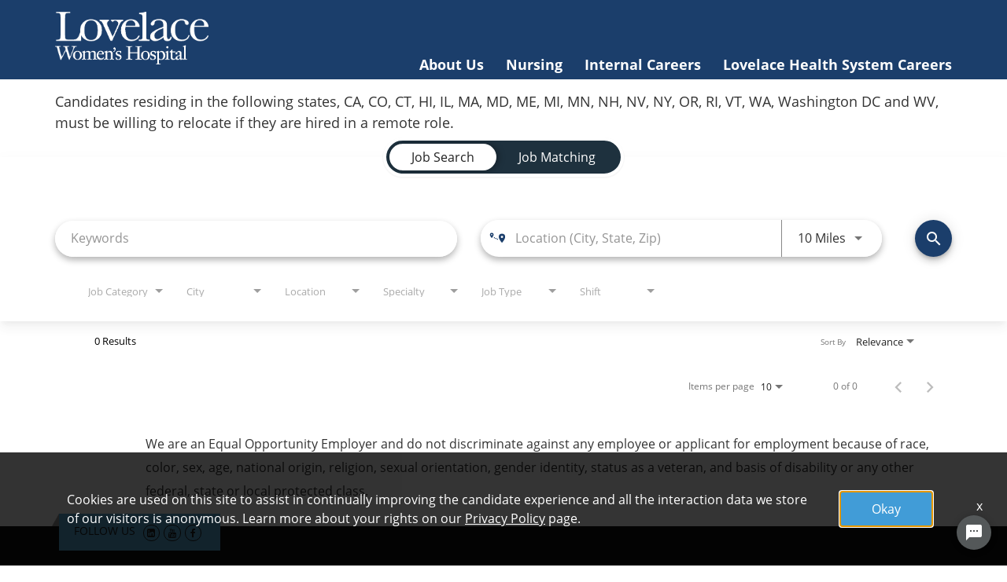

--- FILE ---
content_type: text/html; charset=utf-8
request_url: https://jobs.ardenthealth.com/lovelace-womens-hospital-about-us/jobs/categories/Clerical
body_size: 147875
content:
<!DOCTYPE html>
<html xmlns:ng="http://angularjs.org"
lang="en"
hreflang="en-US"
dir="ltr"
id="ng-app"
class="no-js rms-node"

data-placeholder-focus='false'
 class="" data-jibe-search-version="4.11.174">
  <head>
    <script async src="https://www.buyertalentengineattract.com/events/11/aio.js"></script>

    
      


<script>
  // Prevent Zone.js conflict by preserving native Promise and Zone
  window.__nr_original_Promise = window.Promise;
  window.__nr_original_Zone = window.Zone;
  
  // Configure New Relic to avoid Promise conflicts - Production Non-EU
  window.NREUM = {
    init: {
      distributed_tracing: { enabled: true },
      privacy: { cookies_enabled: true },
      ajax: { deny_list: ["bam.nr-data.net"] },
      // Disable Promise instrumentation to prevent conflicts
      promise: { enabled: false },
      // Also disable any async context tracking that might interfere
      feature_flag: {
        async_context: false
      },
      // Disable other instrumentations that might conflict
      fetch: { enabled: true },
      xhr: { enabled: true }
    },
    loader_config: {
      accountID: "2486686",
      trustKey: "552117",
      agentID: "1120400762",
      licenseKey: "dc1a1a251b",
      applicationID: "1120400762"
    },
    info: {
      beacon: "bam.nr-data.net",
      errorBeacon: "bam.nr-data.net",
      licenseKey: "dc1a1a251b",
      applicationID: "1120400762",
      sa: 1
    }
  };
</script>

<script>
  // Load New Relic after Zone.js initialization
  function loadNewRelicSafely() {
    // Create script element
    var script = document.createElement('script');
    script.src = '/public/js/nr-loader-spa.min.js';
    script.async = true;
    
    script.type = 'text/javascript';
    
    
    // Restore original Promise after New Relic loads
    script.onload = function() {
      setTimeout(function() {
        // Restore native Promise if it was overwritten
        if (window.__nr_original_Promise && window.Promise !== window.__nr_original_Promise) {
          window.Promise = window.__nr_original_Promise;
        }
        
        // Restore Zone if it was overwritten  
        if (window.__nr_original_Zone && window.Zone !== window.__nr_original_Zone) {
          window.Zone = window.__nr_original_Zone;
        }
      }, 0);
    };
    
    document.head.appendChild(script);
  }
  
  // Wait for Zone.js to be ready before loading New Relic
  function waitForZoneAndLoad() {
    if (typeof Zone !== 'undefined' && Zone.__symbol__) {
      // Zone.js is ready, safe to load New Relic
      setTimeout(loadNewRelicSafely, 100);
    } else {
      // Zone.js not ready yet, check again
      setTimeout(waitForZoneAndLoad, 50);
    }
  }
  
  // Start the process
  if (document.readyState === 'loading') {
    document.addEventListener('DOMContentLoaded', waitForZoneAndLoad);
  } else {
    waitForZoneAndLoad();
  }
</script>



    

    




<!-- Google Pixel -->







<!-- Google Tag Manager -->
<script>(function(w,d,s,l,i){w[l]=w[l]||[];w[l].push({'gtm.start':new Date().getTime(),event:'gtm.js'});var f=d.getElementsByTagName(s)[0],j=d.createElement(s),dl=l!='dataLayer'?'&l='+l:'';j.async=true;j.src='https://www.googletagmanager.com/gtm.js?id='+i+dl;f.parentNode.insertBefore(j,f);})(window,document,'script','dataLayer','GTM-PXJ9NFD');</script>
<!-- End Google Tag Manager -->




    

    

    <base href="/lovelace-womens-hospital-about-us"></base>
<meta charset="utf-8">
<meta http-equiv="X-UA-Compatible" content="IE=edge,chrome=1">
<meta name="viewport" content="width=device-width, initial-scale=1.0">
<meta name="fragment" content="!">


<meta name="Description" content="Lovelace Womens Hospital About Us Job Search - Jobs in Category Clerical">
<title> Lovelace Women&#39;s Hospital About Us</title>
<link rel="canonical" href="https://jobs.ardenthealth.com/lovelace-womens-hospital-about-us/jobs/categories/Clerical" />



<meta name="robots" content="noindex" />




<script>
  window.slug = '';
</script>

<script>
  window.logoutRedirectUrl = '/jobs';
  
</script>

<script>
  //(DH) Jibe data object init (do not remove)
  window._jibe = {"cid":"ardenthealth"};
  window._jibe.analytics = {"isTrackingEnabled":true};
  window._jibe.env = 'prod';
  window._jibe.region = '';
</script>


  <link rel="shortcut icon" href="https://cms.jibecdn.com/prod/ardenthealth-new-mexico/assets/FAVICON-en-us-1585064690766.ico">


    
      <!-- Global site tag (gtag.dot) - Google Analytics -->
<script>
  window.onload = function() {
    var script = document.createElement('script');
    script.src = "https://www.googletagmanager.com/gtag/js?id=UA-35875149-15";
    script.async = true;
    document.head.appendChild(script);

    script.onload = function() {
      window.dataLayer = window.dataLayer || [];
      function gtag(){dataLayer.push(arguments);}
      gtag('js', new Date());
      gtag('config', 'UA-35875149-15', { 'anonymize_ip' : true} );
    };
  };
</script>

      <!-- Google Tag Manager
This is to be set on every page, above the GTM script. GTM will need to read the values out of
the dataLayer upon page load for certain dimensions like userID.
-->
<script>
  var dataLayer = dataLayer || []; // This is required and critical as this empty object initializes the dataLayer for the dataLayer push to successfully go through

  dataLayer.push({
    page_type: '/lovelace-womens-hospital-about-us/jobs/categories/Clerical', // Home page, Search Jobs, Job
    user_id: '', // Pass unique user identifier from iCIMS backend if available (i.e. iCIMS for logged in users). It will override clientID data for logged in users and have the ability to track across devices/browsers
  });
</script>


<!--
This is a partial file for gtmDataLayer.dot where `dataLayer` is defined
-->
<script>

  var event = function (event) {
	if( window._jibe.models && window._jibe.models.jobs &&
                    window._jibe.models.jobs.searchImpression){
		var eventData = window._jibe.models.jobs.searchImpression.allFilterTerms;
	 }

    return {
      event: event,
      content_type:''   ?   '' : '',  // The name of the job title the user clicks on ex. Finance Manager, Risk Analyst
      item_id: ''   ?   '' : '', // Unique Job ID ex. 18013544
      job_category: ''   ?   '' : eventData && eventData.categories ? eventData.categories.split('|').join(',') : '', // ex. Customer Service, Project Management, Finance, Digital Commerce
      job_city: ''   ?   '' : '', // Job city ex. Raleigh, Madison, Detroit, Orlando
      job_state: ''   ?   '' : '', // Job state ex. Florida, New York, Maryland
      job_country: ''    ?    '' : eventData && eventData.country ? eventData.country.split('|').join(',') : '', // Job country ex. United States, Mexico, United Kingdom
      job_zip: ''  ?   '' : '' , // Job Zip Code ex. 12345
      job_position_type:
       '' ? '' : eventData && eventData.tags ? eventData.tags.split('|').join(',') : '' , // full time, part time
      job_remote: ''  ?   '' : '', // Is this a remote role - ‘Yes’ or ‘No’ flag
      pay_range:
	    '' ?
        '' : '', // Pay range (if any) indicated in the job description page
      platform_name:'careers',
      host_name: 'ardenthealth',
    };
  };

  (function (){
  window.jobChatEventsListenerAtJibeApply= function(action){
  switch(action){
    case 'Acs.CloseWidget' : 
      dataLayer.push(event('close_live_chat'));
      break;
    case 'Acs.OpenWidget' : 
      dataLayer.push(event('open_live_chat'));
      break;
    case 'Acs.UserInputAction' : 
      dataLayer.push(event('interact_live_chat'));
      break;
    default : {
      // no action here
    }
  }
  }
})()
</script>

<!--
This is a partial file for gtmDataLayer.dot where `dataLayer` is defined
-->
<script>
  var videoStarted, videoTen, videoTwentyFive, videoFifty, videoSeventyFive, videoComplete = false;
  function videoEvent(eventName, eventDetails) {
    var videoId = eventDetails.detail.videoId;
    var videoData;

    if (window.altruWidget && window.altruWidget.getCachedData()) {
      var videoWidgetData = window.altruWidget.getCachedData()[0];

      for (var answer of videoWidgetData.answers) {
        if (answer.video_id === videoId) {
          videoData = answer;
        }
      }
    }

    return {
      event: eventName,
      video_title: videoData && videoData.question_text ? videoData.question_text : '', // Video title ex. Describe Our Company Culture, How long have you been with the company
      video_percent:
        eventDetails.detail.percentage && eventDetails.detail.percentage ? eventDetails.detail.percentage + '%' : '', // Video percent viewed (with percent sign) - 10%, 25%, 50%, 75%, 100%
      video_current_time: eventDetails.detail.currentTime ? eventDetails.detail.currentTime : '', // Current timestamp of the video where the view is (in seconds) ex. 05, 10, 30
      video_duration: videoData && videoData.duration ? videoData.duration : '', // Video duration (in seconds) ex. 19, 30
      video_provider: 'Altru Widget', // Provider of the video ex. YouTube, Video Player
      video_url: videoData && videoData.video_url ? videoData.video_url : '', // Video URL ex.
      visible: 1, // Returns '1' if the player is visible on the screen while the video engagement was tracked ex. 0,1
      video_autoplay: 'N', // Video autoplay flag - returns a Y if the video autoplays on page load ex. Y, N     };
      platform_name:'careers',
      host_name: 'ardenthealth',
    };
  }

  window.addEventListener('altru-showvideo', function (event) {
    dataLayer.push(videoEvent('video_start', event));

    var video = document.querySelector('video');

    video.addEventListener('timeupdate', function (e) {
    var percentageCompleted = (e.target.currentTime)/(e.target.duration)*100;
    var intPercentageCompleted=parseInt(percentageCompleted);
    if( !(intPercentageCompleted>=0 && intPercentageCompleted<=100)){
      return;
    }


    if ((!videoTen) && (percentageCompleted > 10)) {
        videoTen = true;
      // trigger GA4 10 percent      
      event.detail.percentage=10;
      event.detail.currentTime=e.target.currentTime;
      dataLayer.push(videoEvent('video_progress', event));
    }


    if ((!videoTwentyFive) && (percentageCompleted > 25)) {
        videoTwentyFive = true;
        // trigger GA4 25 percent      
        event.detail.percentage=25;
        event.detail.currentTime=e.target.currentTime;
        dataLayer.push(videoEvent('video_progress', event));
    }


    if ((!videoFifty) && (percentageCompleted > 50)) {
        videoFifty = true;
    // trigger GA4 50 percent  
    event.detail.percentage=50;
    event.detail.currentTime=e.target.currentTime;
    dataLayer.push(videoEvent('video_progress', event));    
    }
    
    
    if ((!videoSeventyFive) && (percentageCompleted > 75)) {
        videoSeventyFive = true;
        // trigger GA4 75 percent      
        event.detail.percentage=75;
        event.detail.currentTime=e.target.currentTime;
        dataLayer.push(videoEvent('video_progress', event));
    }
    

    if ((!videoComplete) && (percentageCompleted > 99)) {
        videoComplete = true;
        // trigger GA4 100 percent  
        event.detail.percentage=100;
        event.detail.currentTime=e.target.currentTime;
        dataLayer.push(videoEvent('video_progress', event));   
    }

    
  });
  });

  window.addEventListener('altru-video-stopped', function (e) {
    dataLayer.push(videoEvent('video_pause', e));
  });

</script>

<!--
This is a partial file for gtmDataLayer.dot where `dataLayer` is defined
-->
<script>
  function socialShareEvent(eventName) {
    var socialShareData = window._jibe.models && window._jibe.models.jobs && window._jibe.models.jobs.socialShareClick
    return{
      event:'share',
      content_type:socialShareData.content_type ? socialShareData.content_type : '', //Job title the user clicks on ex. Finance Manager, Risk Analyst
      item_id:socialShareData.item_id ? socialShareData.item_id : '',  // Unique Job ID ex. 18013544
      job_category:socialShareData.job_category ? socialShareData.job_category : '',  // Job Category :ex.Project Management, Finance
      job_city:socialShareData.job_city ? socialShareData.job_city : '',  // Job city ex. Raleigh, Madison
      job_state:socialShareData.job_state ? socialShareData.job_state : '',  // Job state ex. Florida, New York
      job_country:socialShareData.job_country ? socialShareData.job_country : '', // Job country ex. United States, Mexico
      job_zip:socialShareData.job_zip ? socialShareData.job_zip : '', // Job Zip Code ex. 12345
      job_position_type:socialShareData.job_position_type ? socialShareData.job_position_type : '',  // Job type :full time/part time
      job_remote:socialShareData.remote_eligible ? socialShareData.remote_eligible : '', // Is this a remote role - ‘Yes’ or ‘No’ flag
      pay_range:'', // Pay range (if any) indicated in the job description page
      method:eventName.split('_')[0],
      platform_name:'careers',
      host_name: 'ardenthealth',
    }
  }
  document.addEventListener("DOMContentLoaded", function(event){
    var socialElements = {
      facebook_mobile: document.getElementById('fb-social-media-mobile'),
      twitter_mobile: document.getElementById('tw-social-media-mobile'),
      linkedin_mobile: document.getElementById('li-social-media-mobile'),
      email_mobile: document.getElementById('em-social-media-mobile'),
      facebook_web: document.getElementById('fb-social-media'),
      twitter_web: document.getElementById('tw-social-media'),
      linkedin_web: document.getElementById('li-social-media'),
      email_web: document.getElementById('em-social-media')
    }

    Object.keys(socialElements).forEach(function(key,index) {
       socialElements[key] && socialElements[key].addEventListener('click',function () {
       return dataLayer.push(socialShareEvent(key));
        }, false);
    });

});
</script>

<script>
var clickedJob;
   function applyEvent(apply, variant) {
    if(variant === 'descriptions'){
      clickedJob={...window._jibe.models && window._jibe.models.jobs &&
                    window._jibe.models.jobs.descriptionsClick};
    }
    else{
    clickedJob = window._jibe.models && window._jibe.models.jobs &&
                    window._jibe.models.jobs.searchClick;
    }
     return {
      event: apply,
      content_type: clickedJob && clickedJob.title? clickedJob.title : '', // The name of the job/ job title the user clicks on ex. Finance Manager, Risk Analyst,
      item_id: clickedJob && clickedJob.jobId? clickedJob.jobId : '', // Unique Job ID ex. 18013544
      job_category: clickedJob && clickedJob.category? clickedJob.category : '', // ex. Customer Service, Project Management, Finance, Digital Commerce
      job_city: clickedJob && clickedJob.city? clickedJob.city : '', // Job city ex. Raleigh, Madison, Detroit, Orlando
      job_state: clickedJob && clickedJob.state? clickedJob.state : '', // Job state ex. Florida, New York, Maryland
      job_country: clickedJob && clickedJob.country? clickedJob.country : '', // Job country ex. United States, Mexico, United Kingdom
      job_zip: clickedJob && clickedJob.postal_code? clickedJob.postal_code : '', // Job Zip Code ex. 12345
      job_position_type: clickedJob && clickedJob.employment_type? clickedJob.employment_type : '', // full time, part time
      job_remote: clickedJob && clickedJob.remote_eligible? clickedJob.remote_eligible : '', // Is this a remote role - ‘Yes’ or ‘No’ flag
      pay_range: '', // Pay range (if any) indicated in the job description page
      platform_name:'careers',
      host_name: 'ardenthealth',
    };
  };

//This listener is for Apply Now button in jobs listing page
window.addEventListener('searchClick', function(e) {

    if(e.detail === 'apply-cta-button'){
      dataLayer.push(applyEvent('apply_now',e.detail));
    }
    else{
      dataLayer.push(applyEvent('select_content',e.detail));
    }

});

//This listener is for Apply  button in descriptions page
window.addEventListener('descriptionsClick', function(e) {
  if(e.detail === "apply-now-btn"){
    dataLayer.push( applyEvent('apply_now','descriptions'));
  }
});

</script>

<script>
   function searchEvent(search) {
   var searchQuery= window._jibe.models && window._jibe.models.jobs &&
                    window._jibe.models.jobs.paramsImpression &&
                    window._jibe.models.jobs.paramsImpression.paramsData;
   var remoteEligible="";
   if(searchQuery && searchQuery.locationType)
   {
        let remoteArr= searchQuery.locationType.split('|');

        for(let iter in remoteArr){
            if(remoteArr[iter]==="LAT_LNG"){
                remoteArr[iter]="No";
            }
            else if(remoteArr[iter]==="ANY"){
                remoteArr[iter]="Yes";
            }
            else{
                remoteArr[iter]="";
            }
        }
        remoteEligible= remoteArr.toString();
   }

   if(searchQuery && searchQuery.tags5)
   {
        let remoteArr= searchQuery && searchQuery.tags5.split('|');
        remoteEligible= remoteArr.toString();
    }
                    return {
                        'event': search,
                        'search_filter_term': searchQuery.keywords? searchQuery.keywords: '',
                        'search_filter_city': searchQuery.location? searchQuery.location: '',
                        'search_filter_state': '',
                        'search_filter_country': searchQuery.country? searchQuery.country: '',
                        'search_filter_zip': '',
                        'stretch_units': searchQuery.stretchUnit? searchQuery.stretchUnit: '',
                        'commute_filter_location': searchQuery.location? searchQuery.location: '',
                        'commute_filter_maxtime': searchQuery.commute? searchQuery.commute: '',
                        'commute_filter_preferred_transport': searchQuery.commuteUnit? searchQuery.commuteUnit: '',
                        'commute_filter_traffic_estimation': searchQuery.roadTraffic? searchQuery.roadTraffic: '',
                        'search_filter_location_radius': searchQuery.stretch? searchQuery.stretch: '',
                        'search_filter_category': searchQuery.categories? searchQuery.categories.split('|').toString(): '',
                        'search_filter_position_type': searchQuery.tags? searchQuery.tags: '',
                        'search_filter_remote_role': remoteEligible,
                        'platform_name':'careers',
                        'host_name': 'ardenthealth',
                    };
  };

window.addEventListener("DOMContentLoaded", function() {

    var elementApply = document.querySelector('#search-submit');
    elementApply && elementApply.addEventListener('click', function(){
        dataLayer.push(searchEvent('search'));
    }, false);

});

</script>


      <!-- Google Tag Manager
This script will need to be added near the very top of the <head> tag of every page in
order to be established before any other subsequent calls or data added to the object
and arrays within the object.
-->

<script>
  (function (w, d, s, l, i) {
    w[l] = w[l] || [];
    w[l].push({ 'gtm.start': new Date().getTime(), event: 'gtm.js' });
    var f = d.getElementsByTagName(s)[0],
      j = d.createElement(s),
      dl = l != 'dataLayer' ? '&l=' + l : '';
    j.async = true;
    j.src = '//www.googletagmanager.com/gtm.js?id=' + i + dl;
    f.parentNode.insertBefore(j, f);
  })(window, document, 'script', 'dataLayer', 'GTM-MVQ483');
</script>

    
    
    
<meta property="og:type"          content="website"                         />


    <meta property="og:title"         content=" Lovelace Women&#39;s Hospital About Us"    />
    <meta property="og:site_name"     content=" Lovelace Women&#39;s Hospital About Us"    />
    <meta property="og:description"   content="Ardent Health Careers"     />
    <meta property="og:url"           content="https://jobs.ardenthealth.com/lovelace-womens-hospital-about-us/jobs/categories/Clerical?"      />
    <meta property="fb:app_id"        content="525905440781923"     />
    <meta property="fb:pages"         content="null"     />
    
        <meta property="og:image"         content="https://assets.jibecdn.com/prod/ardenthealth/0.0.651/assets/lovelace-womens-hospital-about-us-logo.png"      />
    


    <!-- google webmaster -->
<meta name="google-site-verification" content="x2aySrHIr_279TBtS78j3ZGqYTxiro41DIMXeoaZ8qs" />

    
<link rel='stylesheet' href='/dist/css/core.css?v=5.0.347' />
<link rel='stylesheet' href='/dist/assets/fonts/css/font-awesome.min.css' />
 
<link rel='stylesheet' href='https://fonts.googleapis.com/css?family=Roboto:300,700,400' />

<link rel='stylesheet' href='https://fonts.googleapis.com/icon?family=Material+Icons' />







     <style type="text/css">
.loader {
margin: 0 auto;
width: 100px;
}
.loader:before {
content: '';
display: block;
padding-top: 100%;
}

.circular {
-webkit-animation: rotate 2s linear infinite;
animation: rotate 2s linear infinite;
-webkit-transform-origin: center center;
transform-origin: center center;
margin: auto;
}

.path {
stroke-dasharray: 1, 200;
stroke-dashoffset: 0;
-webkit-animation: dash 1.5s ease-in-out infinite, color 6s ease-in-out infinite;
animation: dash 1.5s ease-in-out infinite, color 6s ease-in-out infinite;
stroke-linecap: round;
}

@-webkit-keyframes rotate {
100% {
-webkit-transform: rotate(360deg);
transform: rotate(360deg);
}
}

@keyframes rotate {
100% {
-webkit-transform: rotate(360deg);
transform: rotate(360deg);
}
}
@-webkit-keyframes dash {
0% {
stroke-dasharray: 1, 200;
stroke-dashoffset: 0;
}
50% {
stroke-dasharray: 89, 200;
stroke-dashoffset: -35px;
}
100% {
stroke-dasharray: 89, 200;
stroke-dashoffset: -124px;
}
}
@keyframes dash {
0% {
stroke-dasharray: 1, 200;
stroke-dashoffset: 0;
}
50% {
stroke-dasharray: 89, 200;
stroke-dashoffset: -35px;
}
100% {
stroke-dasharray: 89, 200;
stroke-dashoffset: -124px;
}
}
@-webkit-keyframes color {
100%,
0% {
stroke: lightgray;
}
66% {
stroke: gray;
}
80%,
90% {
stroke: darkgray;
}
}
@keyframes color {
100%,
0% {
stroke: lightgray;
}

66% {
stroke: gray;
}
80%,
90% {
stroke: darkgray;
}
}

.showbox {
height: 80vh;
display: flex;
justify-content: center;
align-items: center;
}
</style>
    
  
     <link rel="stylesheet" type="text/css" href="https://app.jibecdn.com/prod/search/4.11.174/styles.css"/>
  

  
    
      <link rel="stylesheet" type="text/css" href="https://app.jibecdn.com/prod/personalization/1.1.58/styles.css"/>
    
  


    <link rel='stylesheet' href='https://assets.jibecdn.com/prod/ardenthealth/0.0.651/css/client.css' />

    <script>
  // translations
  window.i18n = {
    DEFAULT_TRANSLATIONS: {"GET_REFERRED":{"TOOLTIP_TITLE":"What is Get Referred?","INSTRUCTIONS":"Get Referred™ is a new way for you to explore career opportunities at {{companyName}}. With Get Referred™, you now have the ability to search your social and professional networks for {{companyName}} employees and ask them to personally refer you for an open position. The process is very easy. Simply choose the job you would like to be referred for, upload your CV and cover letter, search your networks for someone you know who works at {{companyName}} and then send in your request!","BUTTON":"Get Referred","TOOLTIP_BTN":"How Get Referred Works"},"NO_BRANDS":"No brands","LP":{"SKU-D4-MODAL":{"CTA":"Contact Provider Recruiter"},"SKU-C5":{"JOB_6":"<a token-data=\"LP.SKU-C5.JOB_6\" token-type=\"text\" href=\"/\">CARDIOLOGY</a>","JOB_5":"<a token-data=\"LP.SKU-C5.JOB_5\" token-type=\"text\" href=\"/\">EMERGENCY SERVICES</a>","JOB_4":"<a token-data=\"LP.SKU-C5.JOB_4\" token-type=\"text\" href=\"/\">CRITICAL CARE</a>","JOB_3":"<a token-data=\"LP.SKU-C5.JOB_3\" token-type=\"text\" href=\"/\">OPERATING ROOM</a>","JOB_2":"<a token-data=\"LP.SKU-C5.JOB_2\" token-type=\"text\" href=\"/\">MEDICAL/SURGICAL</a>","JOB_1":"<a token-data=\"LP.SKU-C5.JOB_1\" token-type=\"text\" href=\"/womens-services/jobs\">WOMEN’S SERVICES</a>"},"D4-4":{"IMG-4":"https://cms.jibecdn.com/prod/ardenthealth/assets/LP-D4-3-IMG-3-en-us-1688934216574.jpg","PARAGRAPH":"At Ardent, we foster a network of dynamic purpose-driven leaders with opportunities from large markets to regional hospitals and clinics. We believe in building executive teams with the expertise to lead locally backed by the support of colleagues and resources across a larger organization.","TITLE":"<a href=\"/executive-careers/jobs\">Executive Careers</a>"},"D4-3":{"IMG-3":"https://cms.jibecdn.com/prod/ardenthealth/assets/LP-D4-3-IMG-3-en-us-1688934288419.jpg","PARAGRAPH":"Ardent corporate careers support our hospitals and health systems across the country in a variety of functions – IT, finance, legal, marketing, administration, human resources and more. We are proud to be recognized as a Top Workplace in Middle Tennessee 2017 and 2018.","TITLE":"<a href=\"/corporate-careers/jobs\">Corporate Careers</a>"},"D4-2":{"IMG-2":"https://cms.jibecdn.com/prod/ardenthealth/assets/3-1766414005706.jpg","CTA-2":"/jobs?tags4=physician-jobs","PARAGRAPH":"Our physicians embrace a culture of service excellence, while providing evidence-based care for the best possible outcomes for our patients. We are committed to the development of best practices and consistent quality improvements, investing in our medical staffs and innovative technology.","TITLE":"<a href=\"/jobs?tags4=physician-jobs\">PROVIDER CAREERS</a>"},"D4-11":{"TITLE":"A Message From the CEO","IMG-1":"https://cms.jibecdn.com/prod/ardenthealth/assets/LP-D4-11-IMG-1-en-us-1704479434974.jpg"},"D4-1":{"CTA-4":"/executive-careers/jobs","CTA-3":"/corporate-careers/jobs","CTA-1":"/nursing-careers/jobs","PARAGRAPH":"Ardent Health Services invests in continuing education and professional growth and development opportunities for nurses, including access to Lippincott resources at the bedside. Additionally, we offer a robust tuition reimbursement program, as well as incentives to help nurses complete their RN-to-BSN degree.","TITLE":"<a href=\"/nursing-careers/jobs\">Nursing Careers</a>","IMG-1":"https://cms.jibecdn.com/prod/ardenthealth/assets/1-1766413942019.jpg"},"D1-1":{"PARAGRAPH":"Ardent Health Services is a premiere of provider of health care services, delivered with compassion for patients and their families, with respect for employees, physicians and other health professionals, with accountability for our fiscal and ethical performance, and with responsibility to the communities we serve.","HEADER":"Our Mission"},"SKU-C8":{"BUTTON-IMG-2":"https://cms.jibecdn.com/prod/ardenthealth/assets/LP-SKU-C8-BUTTON-IMG-2-en-us-1693834558178.png","BUTTON-IMG-1":"https://cms.jibecdn.com/prod/ardenthealth/assets/LP-SKU-C8-BUTTON-IMG-1-en-us-1693834495018.png","BUTTON-IMG-ALT-4":"TRICORE"},"MODAL-STYLE-SIX":{"PARAGRAPH":"<a href=\"mailto:Providerrecruitment@ardenthealth.com\">Providerrecruitment@ardenthealth.com</a>"},"MODAL-STYLE-THREE":{"PARAGRAPH":"<a href=\"mailto:Providerrecruitment@ardenthealth.com\">Providerrecruitment@ardenthealth.com</a>"},"SKU-7":{"BACKGROUND":"https://cms.jibecdn.com/prod/ardenthealth/assets/LP-SKU-F3-BACKGROUND-en-us-1580752979176.jpg"},"I2-TEXT-3":"We are active members and participants in the Ardent Diversity & Inclusion Council, ensuring practices which support how we recruit, hire, train, develop leaders, and promote diversity within the organization.","I2-TEXT-2":"The Ardent Cares Foundation is designed to help our employees live well by providing emergency assistance in times of need.","MODAL-STYLE-FOUR":{"PARAGRAPH":"<a href=\"mailto:Providerrecruitment@ardenthealth.com\">Providerrecruitment@ardenthealth.com</a>"},"SKU-2":{"PARAGRAPH":"Albuquerque is a vibrant city where diverse cultures, authentic art, and rich traditions shape its centuries-old story. Whether you’re sampling traditional New Mexican cuisine, exploring world-class museums, strolling under the vintage neon low of Route 66, or soaring above the city in a hot air balloon, there’s something for everyone. With an elevation of 5,312 feet and nearly 600,000 residents, the city enjoys an average of 300 sunny days a year, with mild winters, warm summers, and just the right touch of rain and snow.","HEADER":"Our Location"},"I2-TEXT-1":"Our PURPOSE is caring for people, and that includes one another.\nHere is a quick look at resources and programs available for our\nteam members to support professional and personal development.","SKU-F3":{"ICON_5":"https://cms.jibecdn.com/prod/ardenthealth/assets/LP-SKU-F3-ICON_5-en-us-1580752678977.png","ICON_4":"https://cms.jibecdn.com/prod/ardenthealth/assets/LP-SKU-F3-ICON_4-en-us-1580752277112.png","HEADER":"Benefits","ICON_3":"https://cms.jibecdn.com/prod/ardenthealth/assets/LP-SKU-F3-ICON_3-en-us-1580752251956.png","TITLE_1":"MEDICAL AND RX","ICON_2":"https://cms.jibecdn.com/prod/ardenthealth/assets/LP-SKU-F3-ICON_2-en-us-1580752225179.png","TITLE_2":"DENTAL","ICON_1":"https://cms.jibecdn.com/prod/ardenthealth/assets/LP-SKU-F3-ICON_1-en-us-1580752197947.png","TITLE_3":"VISION","TITLE_4":"HEALTH SAVINGS ACCOUNT","TITLE_5":"FLEXIBLE SPENDING ACCOUNT","TITLE_6":"LIFE INSURANCE","TITLE_7":"RETIREMENT ACCOUNT","TITLE_8":"PET INSURANCE","ICON_8":"https://cms.jibecdn.com/prod/ardenthealth/assets/LP-SKU-F3-ICON_8-en-us-1580752756444.png","ICON_7":"https://cms.jibecdn.com/prod/ardenthealth/assets/LP-SKU-F3-ICON_7-en-us-1580752728009.png","ICON_6":"https://cms.jibecdn.com/prod/ardenthealth/assets/LP-SKU-F3-ICON_6-en-us-1580752703634.png","BACKGROUND":"https://cms.jibecdn.com/prod/ardenthealth/assets/LP-SKU-F3-BACKGROUND-en-us-1580752979176.jpg","PARAGRAPH_7":"Save for your future with a full company match at 5% contribution.","PARAGRAPH_8":"Preventive care and medical protection for accidents and illnesses.","PARAGRAPH_5":"Set aside your own pre-tax dollars to cover qualified expenses.","PARAGRAPH_6":"Protect your family’s financial future.","PARAGRAPH_3":"Eye exams, frames, lenses and contacts to support your vision health.","PARAGRAPH_4":"Set aside your own pre-tax dollars to cover qualified expenses.","PARAGRAPH_1":"Plans that are valuable, easy to use and cost-effective.","PARAGRAPH_2":"Plans to cover routine checkups and other dental care."},"SKU-3":{"PARAGRAPH":"Idaho","HEADER":"Locations","LOGO-1":"https://cms.jibecdn.com/prod/ardenthealth/assets/LP-SKU-3-LOGO-1-en-us-1714428814424.png","BG-IMAGE_1":"https://cms.jibecdn.com/prod/ardenthealth/assets/LP-SKU-3-BG-IMAGE_1-en-us-1692033010165.png","BG-IMAGE_2":"https://cms.jibecdn.com/prod/ardenthealth/assets/LP-SKU-3-BG-IMAGE_2-en-us-1691173559728.jpg","BG-IMAGE_3":"https://cms.jibecdn.com/prod/ardenthealth/assets/LP-SKU-3-BG-IMAGE_3-en-us-1691173519774.jpg","BG-IMAGE_4":"https://cms.jibecdn.com/prod/ardenthealth/assets/LP-SKU-3-BG-IMAGE_4-en-us-1691173602125.jpg","BG-IMAGE_5":"https://cms.jibecdn.com/prod/ardenthealth/assets/LP-SKU-3-BG-IMAGE_5-en-us-1691173650872.jpg","BG-IMAGE_6":"https://cms.jibecdn.com/prod/ardenthealth/assets/LP-SKU-3-BG-IMAGE_6-en-us-1692033288462.jpg","BG-IMAGE_7":"https://cms.jibecdn.com/prod/ardenthealth/assets/LP-SKU-3-BG-IMAGE_7-en-us-1691173472790.jpg","BG-IMAGE_8":"https://cms.jibecdn.com/prod/ardenthealth/assets/LP-SKU-3-BG-IMAGE_8-en-us-1692033474401.jpg","BG-IMAGE_9":"https://cms.jibecdn.com/prod/ardenthealth/assets/LP-SKU-3-BG-IMAGE_9-en-us-1692033640582.jpg","PARAGRAPH_7":"Tennessee","PARAGRAPH_8":"new mexico","PARAGRAPH_5":"Oklahoma","PARAGRAPH_6":"Central Texas","LOCATION-LINK-1":"/portneuf","PARAGRAPH_3":"east texas","LOCATION-LINK-2":"/st-francis-campus","PARAGRAPH_4":"New Jersey","PARAGRAPH_2":"Kansas","LOCATION-LINK-5":"/oklahoma","LOGO-5":"https://cms.jibecdn.com/prod/ardenthealth-oklahoma/assets/HEADER-NAV_LOGO-en-us-1666022587450.png","LOCATION-LINK-6":"/seton-harker-heights","LOGO-4":"https://cms.jibecdn.com/prod/ardenthealth/assets/LP-SKU-3-LOGO-4-en-us-1580719646009.png","LOCATION-LINK-3":"/east-texas","LOGO-3":"https://cms.jibecdn.com/prod/ardenthealth/assets/LP-SKU-3-LOGO-3-en-us-1583782741770.png","LOCATION-LINK-4":"/new-jersey","LOGO-2":"https://cms.jibecdn.com/prod/ardenthealth/assets/LP-SKU-3-LOGO-2-en-us-1580719253184.png","LOCATION-LINK-9":"/bsa-health-system","LOGO-9":"https://cms.jibecdn.com/prod/ardenthealth/assets/LP-SKU-3-LOGO-9-en-us-1714757608289.png","LOGO-8":"https://cms.jibecdn.com/prod/ardenthealth/assets/LP-SKU-3-LOGO-3-en-us-1581023396074.png","LOCATION-LINK-7":"/corporate-careers","LOGO-7":"https://cms.jibecdn.com/prod/ardenthealth/assets/LP-SKU-3-LOGO-7-en-us-1739169813278.png","PARAGRAPH_9":"TEXAS PANHANDLE","LOCATION-LINK-8":"/new-mexico","LOGO-6":"https://cms.jibecdn.com/prod/ardenthealth/assets/LP-SKU-3-LOGO-6-en-us-1583782711796.png"},"SKU-13":{"CTA":"<a href=\"lovelace-womens-hospital-about-us/talentcommunity/signup\" token-data=\"LP.SKU-13.CTA\" token-type=\"text\">Sign Up</a>","IMG":"https://cms.jibecdn.com/prod/ardenthealth/assets/LP-SKU-13-IMG-en-us-1578668214964.jpg","PARAGRAPH":"Interested but not ready to apply? Join our Talent Community while you explore.","TITLE":"JOIN OUR TALENT NETWORK","BACKGROUND":"https://cms.jibecdn.com/prod/ardenthealth/assets/LP-SKU-13-BACKGROUND-en-us-1580756854170.jpg"},"SKU-14":{"PANEL":"<p>Coming soon</p><p>Click to expand</p>","PANEL-INNER":"<ul token-data=\"LP.SKU-14.PANEL2-INNER\" token-type=\"text\">              <li><p>No New Events<br><a href=\"\"></a></p> <p></p>              <p></p></li></ul>"},"SKU-12":{"TILE_PARAGRAPH_10":"Tells others\nwhere you are\ngoing, how to get\nthere and why","TILE_PARAGRAPH_3":"Builds effective\nworking\nrelationships\nwith others","TILE_PARAGRAPH_2":"A relentless\ndrive to be\nthe best","TILE_PARAGRAPH_5":"Seeks and applies\nleading edge\nsolutions","TILE_PARAGRAPH_4":"Knows, owns\nand drives\nour business","TILE_PARAGRAPH_7":"Thinks and acts\nfor the benefit\nof the whole","TILE_PARAGRAPH_6":"Changing lives\nfor the\nbetter together","TILE_PARAGRAPH_9":"Works to make\neverything\nas efficient\nas possible","TILE_PARAGRAPH_8":"Prepares others\nto deliver\nexcellence","TILE_PARAGRAPH_1":"Genuinely cares about people","TILE_9":"Continually Simplifies & Improves","TILE_8":"Identifies & Develops Talent","TILE_7":"Holistic Approach","TILE_6":"Cultivate a Compassionate Environment","TILE_5":"Fosters Innovation","TILE_10":"Sets Clear Direction","TILE_4":"Business Acumen","TILE_3":"Promotes a Collaborative Environment","TILE_2":"Clinical & Operational Excellence","TILE_1":"Patient Centered Customer Service"},"I2-TEXT-4":"We are active members and participants in the Ardent Diversity & Inclusion Council, ensuring practices which support how we recruit, hire, train, develop leaders, and promote diversity within the organization.","MODAL-STYLE-ONE":{"PARAGRAPH":"<a href=\"mailto:Providerrecruitment@ardenthealth.com\">Providerrecruitment@ardenthealth.com</a>"},"CAP_PRIVACY_STATEMENT":"We collect personal information (e.g. name, email, work history, etc) to match you to job opportunities. We store this data for a default period of 12 months to support machine learning based matching and manual matching by our recruiters. You can request the updating or deletion of your profile data by e-mailing us <a href=\"mailto:privacy@icims.com\">here</a>.  View our full <a href=\"https://www.jibe.com/privacy-policy\" target=\"_blank\" rel=\"noopener noreferrer\">privacy policy here</a>.","SKU-18":{"TITLE":"Advancing healthcare, and your career. Together."},"MODAL-STYLE-FIVE":{"PARAGRAPH":"<a href=\"mailto:Providerrecruitment@ardenthealth.com\">Providerrecruitment@ardenthealth.com</a>"},"CC":{"LINKEDIN_NOTE":"Note: This will open in a new tab"},"SKU-3-1":{"IMG_4":"https://cms.jibecdn.com/prod/ardenthealth/assets/LP-SKU-3-1-IMG_4-en-us-1586252787722.png","IMG_5":"https://cms.jibecdn.com/prod/ardenthealth/assets/LP-SKU-3-1-IMG_5-en-us-1586252829669.png","IMG_6":"https://cms.jibecdn.com/prod/ardenthealth/assets/LP-SKU-3-1-IMG_6-en-us-1586252874779.png","IMG_7":"https://cms.jibecdn.com/prod/ardenthealth/assets/LP-SKU-3-1-IMG_7-en-us-1586252907322.png","IMG_8":"https://cms.jibecdn.com/prod/ardenthealth/assets/LP-SKU-3-1-IMG_8-en-us-1586254099324.png","IMG_9":"https://cms.jibecdn.com/prod/ardenthealth/assets/LP-SKU-3-1-IMG_9-en-us-1586254132240.png","HEADER":"LOVELACE HOSPITAL","HEADER_2":"BSA HEALTH SYSTEM","IMG_1":"https://cms.jibecdn.com/prod/ardenthealth/assets/LP-SKU-3-1-IMG_1-en-us-1586283285862.png","IMG_2":"https://cms.jibecdn.com/prod/ardenthealth/assets/LP-SKU-3-1-IMG_2-en-us-1586252721716.png","IMG_3":"https://cms.jibecdn.com/prod/ardenthealth/assets/LP-SKU-3-1-IMG_3-en-us-1586252753402.png"},"VERBIAGE-TEXT":"Candidates residing in the following states, CA, CO, CT, HI, IL, MA, MD, ME, MI, MN, NH, NV, NY, OR, RI, VT, WA, Washington DC and WV, must be willing to relocate if they are hired in a remote role.\n<br><br>\nTo optimize your search results, first enter your keywords in natural language without using quotation marks and then conduct a second search that encloses your desired keywords within quotation marks.","MODAL-STYLE-TWO":{"PARAGRAPH":"<a href=\"mailto:Providerrecruitment@ardenthealth.com\">Providerrecruitment@ardenthealth.com</a>"},"SKU-D4":{"CTA":"<a href=\"https://ardenthealth.com/careers/ardent-events\">National Events</a>","PARAGRAPH":"Please join our recruitment team at these upcoming events. Let’s meet and discuss rewarding career opportunities for you."},"D1":{"PARAGRAPH":"Ardent Health Services, located in Nashville, Tennessee, with hospitals and clinics in six states, has earned a reputation as one of the industry's strongest - and most innovative hospital operators. Ardent entities are consistently recognized among healthcare's best employers.","HEADER":"Working at Ardent"},"D2":{"IMG":"https://cms.jibecdn.com/prod/ardenthealth-lovelace-womens-hospital-about-us/assets/LP-D2-IMG-en-us-1604674766612.jpg","ARROW-TEXT":"Read More","PARAGRAPH":"Lovelace Women’s Hospital is proud be a part of Lovelace Health System with hospitals and clinics serving the greater Albuquerque, Rio Rancho and Roswell areas including Bernalillo, Valencia, Torrance, Sandoval and Chaves counties.","PARAGRAPH-INNER":"Our legacy of providing exceptional care for our patients runs deep as Lovelace Women’s is the first and only hospital in the state devoted solely to women’s health. And because we’ve been named one of Modern Healthcare’s Best Places to Work in Healthcare nationwide for nine consecutive years, employees can feel good about working here. We invest in treatment and technology – from a natural birthing center to a minimally invasive robotic surgery system – well as in our team.<br><br>Every day, Lovelace Women’s Hospital employees work to fulfill our purpose of caring for people: our patients, their families and one another. We accomplish this by hiring talented, skilled, compassionate, and dedicated team members – people like you who seek to make a difference in the lives of others. br><br>Our hospital offers you opportunities to grow while transforming lives, plus incentives and assistance to get you there. We celebrate your successes, recognize your value, and believe in your ability to help bring positive change throughout New Mexico. <br><br>Beyond direct patient care, we also value the importance of being involved within the community. Lovelace Women’s Hospital partners with United Way of Central Mexico, the American Heart Association, March for Babies, Junior Achievement of New Mexico, and the New Mexico Breast Feeding Task Force through volunteerism, donations and fundraising. You, too, can be a part of these great efforts when you become part of our family.<br><br>Join our team as we create a healthier tomorrow by meeting the needs of our patients today."},"SKU-B7":{"PARAGRAPH_1":"Physicians Surgical Hospitals<br> <br>\n\n Seton Medical Center Harker Heights<br> <br>\n\n                Bailey Medical Center<br> <br>\n\n                Hillcrest Cushing<br> <br>\n\n                Hillcrest Henryetta<br> <br>\n\n                Hillcrest Pryor<br> <br>\n\n                Oklahoma Heart Institute<br> <br>\n\n                Tulsa Spine & Specialty Hospital<br> <br>\n\n                Lovelace Medical Center<br> <br>\n\n                Lovelace UNM Rehabilitation Hospital<br> <br>\n\n                Lovelace Women’s Hospital\n\n \n\nUT Health East Texas (East Texas Division)\n\n                HealthFirst TPA","PARAGRAPH_2":"Ardent corporate named in 2017, 2018 and 2019","TITLE":"AWARD-WINNING WORKPLACE","ICON_2":"https://cms.jibecdn.com/prod/ardenthealth/assets/LP-SKU-B7-ICON_2-en-us-1584776299963.png","ICON_1":"https://cms.jibecdn.com/prod/ardenthealth/assets/LP-SKU-B7-ICON_1-en-us-1585218624428.png"},"D4":{"TITLE":"Upcoming Events","IMG-1":"https://cms.jibecdn.com/prod/ardenthealth/assets/LP-D4-IMG-1-en-us-1694620650049.jpg"},"D5":{"CTA_2":"<a href=\"/careers\" token-data=\"LP.D5.CTA_2\" token-type=\"text\">LEARN MORE</a>"},"SKU-I2":{"BG-IMG":"https://cms.jibecdn.com/prod/ardenthealth-lovelace-about-us/assets/SKU-A1-HERO-OVERLAY-en-us-1601969887634.png"},"I2-HEADER-3":"Ardent Diversity & Inclusion Council","I2-HEADER-2":"Ardent Cares Foundation","I2-HEADER-1":"How We Care for One Another","WARNING_MESSAGE":"For the safety of our candidates, please be aware that our hiring managers and recruitment team will never request financial or personal information such as a Social Security Number, credit card or bank account information for any reason during the interview process. The recruitment team will not email you from a public webmail client like Gmail or Yahoo Mail. \n<br><br>\nHowever, we have adapted our recruitment practices to protect from the spread of COVID-19, and may conduct interviews virtually. Additionally, for the convenience of communications with candidates, our recruitment team utilizes a secure text platform, but only as it relates to updates or scheduling throughout the interview process. If you have any questions or concerns, please do not hesitate to contact us at <a href=\"mailto:Recruiting@ardenthealth.com\">Recruiting@ardenthealth.com</a>.","SKU-D4-11":{"PARAGRAPH":"There could not be a better time to explore your career options at Seton Medical Center Harker Heights. We cherish our shared vision to be the community’s premier healthcare system, recognized for exceptional patient-centered care, quality services and respect for those we serve. Our culture emphasizes genuine dignity and respect which drives our work as a team to provide exceptional patient care. \n<br/><br/>\nEvery job at Seton Medical Center Harker Heights is important, and each role makes a difference in the lives of our patients and their families. Your hard work will have meaning, contributing to a sense of purpose on the job.\n<br/><br/>\nThe team at Seton Medical Center Harker Heights also knows how to have fun. We have several employee engagement events and celebrations for healthcare observances, such as National Hospital Week. We have strong ties to our community, and many of us enjoy volunteering for local organizations.\n<br/><br/>\nWe believe great talent like you are necessary to building outstanding teams that resonate with our mission. As we continue to grow, your role would be vital and a key to our success. I welcome you to grow your career at Seton Medical Center Harker Heights, knowing your work is valued and appreciated.\n<br/><br/>\nPatrick Swindle,  <br/>\nSeton Medical Center Harker Heights CEO"},"I2-HEADER-4":"Ardent Diversity & Inclusion Council","VERBIAGE-TEXT-JD":"Candidates residing in the following states, CA, CO, CT, HI, IL, MA, MD, ME, MI, MN, NH, NV, NY, OR, RI, VT, WA, Washington DC and WV, must be willing to relocate if they are hired in a remote role."},"role-search":{"search-bar":{"back":"Back"}},"PERSONALIZATION":{"ADD":"Add","GETSTARTED":"Get Started","GET_JOBS":"Get Jobs","PARAGRAPH":"Answer a few short questions and we will match you with our jobs.","SELECTLOCATION":"Please select a location from the dropdown.","ADDITIONAL_SUBTITLE":"Supplying this information will further improve the quality of your matches.","OPTIONAL":"*Optional","USE_REMOTE_JOBS":"Include remote jobs","PRIVACY_POLICY_TEXT":"Privacy Policy","REVIEW_RESUME":"Review Resume","UPLOAD":"Upload","UPLOAD_FILE_SCAN_ERROR":"File security check failed","FULL_TIME":"Full Time","CURRENT_STEP":"Current step in Job Matching flow","CONNECT_EXISTING_ACCOUNT":"Sign into existing account","PART_TIME":"Part Time","ENTRY_LEVEL":"Entry Level","RECOMMENDATIONS_NONE_HEADER":"No matches found","CONNECT_LINKEDIN":"Connect with Linkedin","RECOMMENDATIONS_NONE_SUBHEADER":"Edit your search criteria or CV to receive new results.","TOGGLE_REMOTE_JOBS":"Include remote jobs in search","SKILLS-BANNER":{"PARA":"Hey {{fname}}, help improve your profile! Adding new skills makes your job matches more accurate.","RECOMMENDATIONS_PARA":"Keep your profile up to date to get top-notch recommendations.","HEADER":"Wow! We found new skills for you.","RECOMMENDATIONS_HEADER":"{{totalRecommendations}} jobs matches your profile!","BUTTON-TEXT":"Update My Skills"},"JOB_TYPE":"Desired Job Type","PROFILE_SUBTITLE":"Your profile offers detailed information required for our algorithm.","RECOMMENDATIONS_HEADER":"Review your matches","KEYWORDS_HEADER":"Enter Relevant Keywords.","LOCATION_HEADER":"Enter Location","LOADING":"Loading","LOCATION":"Location","RETURN_TO_STEP":"Return to step in Job Matching flow","BROWSE":"Browse","SENIORITY":"Experience Level","PROFILE_TITLE":"Select Your Profile","USE_CV_LOCATION":"Filter by this location","CONTRACT":"Contract","FIND_MYJOBS":"Start Here","RECOMMENDATIONS_SUBHEADER":"Edit your matching criteria to receive updated results.","MID_LEVEL":"Mid Level","PROFILE":"Profile","KEYWORDS_SUBTITLE":"Keywords help support and enrich your profile data.","ADDITIONAL_HEADER":"Provide Additional Information.","NEXT":"Next","START_OVER":"Start Over","REMOVE":"Remove","CONTACT_INFORMATION":"Contact Information","PRIVACY_POLICY_LINK":"https://www.icims.com/legal/privacy-notice-website/","SENIOR_LEVEL":"Senior Level","ENTER_LOCATION":"Enter a Location","LOCATION_SUBTITLE":"We will show you matches centered around this location.","OR":"or","WORK_HISTORY":"Work History","UPLOAD_TITLE":"Upload a resume","JOB_SEARCH":"Job Search","PRIVACY_DISCLAIMER":"Data Privacy Notice","RECOMMENDATIONS_NONE_PARA":"Try using different match criteria or starting a new search? Try searching without your profile.","RESUME_UPLOADED":"Resume Uploaded","EDUCATION_HISTORY":"Education History","PRIVACY_ERROR":"You must acknowledge this message to proceed.","CANCEL":"Cancel","BACK":"Back","MATCHES":"Matches","TITLE":"Find Your Job Matches","PRIVACY_AGREEMENT":"I understand the data I upload during this session will be processed for Job Matching but none of my data, including any Personally identifiable Information will be saved.","KEYWORDS":"Search Keywords"},"REFERRAL":{"MODAL":{"CHECK_STATUS":{"BUTTON":"Check email","HEADER":"Great! Now let's check if your candidate has been referred","EMAIL":"Referral's email address","BODY":"This step will confirm nobody else is linked to your candidate"},"START":{"REJECT":"Yes","HEADER":"Start your referral","CONFIRM":"No","BODY":"Is this potential candidate an active or fixed term employee, current contractor, co-op or intern at J&J?"},"ERROR":{"HEADER":"Sorry, that candidate is not eligible for employee referral at this time","BODY":"The person with this email address has either already been linked to another company employee for referral or is in a position that is not eligible for the Employee Referral Program","NEW_REFERRAL":"Refer Another Candidate"}}},"SKU-A1":{"HERO":{"CTA-2":"<a href=\"https://jobs.ardenthealth.com/lovelace-womens-hospital/talentcommunity/form\" token-data=\"SKU-A1.HERO.CTA-2\" class=\"hero-bttns\"><span>Join our Talent Community</span></a>","IMG":"https://cms.jibecdn.com/prod/ardenthealth-lovelace-womens-hospital-about-us/assets/SKU-A1-HERO-IMG-en-us-1604673805091.jpg","CTA-1":"<a href=\"https://jobs.ardenthealth.com/lovelace-womens-hospital/jobs\" token-data=\"SKU-A1.HERO.CTA-1\" class=\"hero-bttns\"><span>Search Careers</span></a>","SUB_TITLE":"&nbsp;","TITLE":"Welcome to Lovelace Women’s Hospital"}},"PRE_LOGIN":{"ACCEPT":"Yes","DECLINE":"No"},"NO_STATE":"No state","TALENTNETWORK":{"JOIN_CC":"<a href=\"#\">Join our talent network</a> and we will contact you when a job matches your skillset.","HOME_URL":"/","SUB_HEADER":"Join our talent community","SUCCESS_MESSAGE":"Thank you for joining our Talent Network. We will keep you updated.","JOIN_CC_BUTTON":"Join Now","HEADER_BG_IMAGE_URL":"add image url","HEADER":"Join Our Talent Network"},"TAGS2_NAME":"Facility","UI":{"BACK_TO_TOP":"Back to Top","HEADER_LOGOUT":"Logout","MILES":"Miles","CAREERS_TITLE":"{{companyName}} Careers","LOGIN_ERROR":"You must be logged in to access your submitted applications.","FILTERS":"Filters","SKIP_TO_MAIN":"Skip to Main Content","NEARBY_FIFTY_MILES":"within 50 miles","NEARBY_HUNDRED_MILES":"within 100 miles","JOBAPPLY_LITIMEOUTERROR":"Timeout -- LinkedIn API did not respond","JOIN_NOW":"Join Now","NEARBY_SELECT_100_MILES":"within 100 miles","UNSUPPORTED_NEW":"<p>A web browser is a piece of software on your computer. It lets you visit webpages and use web applications.</p> <p>It's important to have the latest version of a browser. Newer browsers save you time, keep you safer, and let you do more online.</p> <p>Try a different browser - all are free and easy to install. Visit <a href=\"https://www.whatbrowser.org/\" target=\"_blank\">whatbrowser.org</a> for more information.</p> <p>If you are using a later version of Internet Explorer, please make sure you are not in compatibility mode of an older version of the browser.</p>","UPLOAD":"Upload","CUSTOM_MAINTENANCE_TITLE_1":"Temporarily Down for Maintenance","NEARBY_SELECT_15_MILES":"within 15 miles","NEARBY_SELECT_50_MILES":"within 50 miles","NEARBY_SELECT_25_MILES":"within 25 miles","TYPEAHEAD_INPUT":{"SEARCH":"Search","CLEAR_SELECTED":"Clear selected","NO_RESULTS":"No results found"},"NEARBY_FIVE_KM":"within 5 kilometers","FOOTER_CURRENT_YEAR":"&copy; {{currentYear}}","MENU_LOGOUT":"Logout","EXACT":"Exact","JOBAPPLY_LIAPIERROR":"Error calling LinkedIn API for profile","UNSUPPORTED":"We're sorry, but your browser is not supported. To use our site, we recommend using the latest version of Safari, Firefox, Chrome, or Internet Explorer. If you are using a later version of Internet Explorer, please make sure you are not in compatibility mode of an older version of the browser.","ACTIVE_FILTER_LABEL":"Active Filters","EXACT_LOCATION":"Exact location only","NEARBY_TEN_KM":"within 10 kilometers","SELECTED":"selected","SHOW_MORE":"Show more","NO_THANKS":"No Thanks","HEADER_LOGGED_IN":"Logged in as <span class='user-profile-toggle' ng-click='openUserProfile()''>{{user}}</span>","MENU_SEARCH":"Search Jobs","SHOW_ALL":"Show All","JOIN_TALENTNETWORK_TAG":"and we will contact you when a job matches your skillset.","HEADER_TITLE":"{{companyName}} - Home","MORE_THAN":"More than","NEARBY_TWENTYFIVE_MILES":"within 25 miles","CLEAR_ALL_FILTERS":"Clear All","UPLOADED":{"DATE":"Uploaded date","ATTACHMENTS":"Uploaded attachments"},"CLICK_HERE":"Click here","NEARBY_FIFTY_KM":"within 50 kilometers","LOADING":"Loading","NO":"No","SELECT_LANGS":"Select Language","NONLINEAR":{"PROMPT_CONFIRM":"Do not show again","PROMPT":"If you leave a section without clicking \"Save & Continue\" any answers for that page will be erased."},"YES":"Yes","JOIN_TALENTNETWORK":"Join our talent network","MAINTENANCE_WINDOW_LINE_1":"Our Career Site is temporarily down for maintenance. We should be up and running shortly. We appreciate your understanding and look forward to being a part of your job search.","JOBAPPLY_ERROR":"An error occurred while attempting to apply to this job.","NEARBY_HUNDRED_KM":"within 100 kilometers","BY_PUBLIC_TRANSIT":"<i class=\"fa fa-train\"></i>","PREVIOUS":"Previous","NEARBY_SELECT_MILES":"within {{nearbyDistance}} miles","DELETE":"Delete","CUSTOM_MAINTENANCE_WINDOW_LINE_1":"Our Career Site is temporarily down for maintenance. We should be up and running shortly. We appreciate your understanding and look forward to being a part of your job search.","HIDE_FILTERS":"Hide Filters","NEARBY_FIVE_MILES":"within 5 miles","JOBAPPLY_CREATEUSERERROR":"Error creating user from LinkedIn profile","NEXT":"Next","NEXT_CONFIRM":"Save & Continue","HEADER_LOGIN":"Sign In","NEARBY_SELECT_10_MILES":"within 10 miles","SHOW_FILTERS":"Show Filters","MAINTENANCE_TITLE_1":"Temporarily Down for Maintenance","NEARBY_TWENTYFIVE_KM":"within 25 kilometers","OR":"or","SUCCESS":"Success","NEARBY_TEN_MILES":"within 10 miles","MENU_HOME":"Careers Home","JOBAPPLY_ERRORONJOB":"Error loading job from job service","KILOMETERS":"KM","MENU_LOGIN":"Sign In","CONTINUE":"Continue","NEARBY_SELECT_5_MILES":"within 5 miles","NEARBY_SELECT_EXACT_LOCATION":"Exact location only","GOT_IT":"Got It","CANCEL":"Cancel","SELECT_ALL":"Select All","SUBMIT":"Submit","JOBAPPLY_CONTENT_BLOCKING":"An error occurred. This may be due to browser settings which block content required for this site to function. <br>Try a different browser or follow these directions to disable content blocking on <a href=\"https://support.mozilla.org/en-US/kb/enhanced-tracking-protection-firefox-desktop#w_what-to-do-if-a-site-seems-broken\" target=\"_blank\">Firefox</a> and <a href=\"https://support.apple.com/guide/safari/manage-cookies-and-website-data-sfri11471/mac\" target=\"_blank\">Safari</a>.","BACK":"Back","MINUTES":"mins","NEARBY_SELECT_KM":"within {{nearbyDistance}} kilometers","NEXT_DISABLED":{"INFO":"All required questions must be answered to save this page."},"BY_CAR":"<i class=\"fa fa-car\"></i>","SHOW_LESS":"Show less"},"FB_CHAT":{"GREETING_OUT":"How can I help you?","GREETING_IN":"How can I help you?"},"UPLOAD":{"PREVIEW_DOCUMENT":{"NOT_SUPPORTED":"The preview for your document will open in your native document viewer.","CLICK_TO_PREVIEW":"Please click the link below:","SKILLS":"SKILLS","PRESENT":"Present","EMPLOYMENT_INFORMATION":"EMPLOYMENT INFORMATION","UPLOADED_WITH":"Uploaded Resume with","INVALID_WARNING":"Sorry! We were not able to display your document.","EDUCATION_INFORMATION":"EDUCATION INFORMATION","GENERAL_INFORMATION":"GENERAL INFORMATION"},"GOOGLE_DRIVE":"Google Drive","WELCOME_THANKS_AGAIN":"Thanks again for your interest.","FILE_HEADER":"Files","APPLY_WITH_RESUME":"Use Saved Resume or Upload New Resume","BASIC_HEADER":"Or, enter your resume below:","FILE_UPLOADING":"Uploading","WELCOME":"Welcome","EMAIL":{"ERROR_MESSAGE":"There was a problem sending out the email, please try again"},"FILE_NAME":"File Name","CHOOSE_ANOTHER":"","EASYAPPLY-LINKEDIN-BUTTON":"Upload your resume using LinkedIn","PREVIEW_RESUME":"Preview Your Resume","EASYAPPLY-INSTRUCTIONS":"Please select a Resume Upload Option","HOW_TO_PROCEED":"How would you like to proceed?","FILE_TYPES_HEADER":"Accepted file types:","ADDITIONAL_DOCS":{"DESCRIPTION":"If you have additional documents you would like to share, please choose from the options below to upload them. Otherwise, click \"Next\" to continue.","CHOOSE":"Select document type","PREVIOUS_HEADER":"Use a previously uploaded document:","TYPE_IN":"Type In Document","HEADER":"Upload Additional Documents","RESTRICTIONS":"You can upload one file for each document type","PREVIOUS":"Select from previously uploaded files","OPTIONS_HEADER":"Or, upload a new document using one of the following:"},"DOC_TYPES":{"OTHER":"Other","CERTIFICATIONS":"Certifications","LETTER_OF_RECOMMENDATION":"Letter of Recommendation","EMPLOYEMENT_CERTIFICATE":"Employment Certificate","REFERENCE_LIST":"Reference List","TRANSCRIPT":"Transcript","COVER_LETTER":"Cover Letter","PORTFOLIO":"Portfolio","RESUME":"Résumé","WRITING_SAMPLE":"Writing Sample"},"LINKEDIN":"LinkedIn","INVALID_EMAIL":"You must enter a valid email address","FILE_UPLOAD":"File Upload","EMAIL_INSTRUCTIONS_REPLY":"Or, reply to the email sent to {{email}} with your resume attached.","MUST":"Please upload or select a saved resume to continue","FILE_SIZE_MAX":"Up to 1","SELECTED":"Upload Selected Document","TYPE_IN_HEADER":"Enter or paste your desired text","UPLOADED_FILES_HEADER":"Uploaded Files","FILE_UPLOADED":"Uploaded","WRONG_MIME_TYPE":"The type of file you are trying to upload is not supported, please try a different one. Accepted formats are .pdf, .doc, .docx, .odt, .rtf, .txt, .wpd, .xls, .xlsx and .csv.","EMAIL_INSTRUCTIONS":"To submit your resume for this position, please complete one of the options below:","TOO_LARGE":"The file you are trying to upload is too large, please verify you are using the right file and try again.","PREVIOUS_HEADER":"Use a previously uploaded resume:","TYPE_IN":"Type-in Resume","APPLY_WITH_COVER_LETTER":"Apply With Cover Letter","LIST":{"NO_FILES":"No documents"},"EMAIL_RESUME_TEMPLATE":{"SUBJECT":"Your job application isn't complete!","BODY":"<!DOCTYPE html><html><head><meta content='text/html; charset=UTF-8' http-equiv='Content-Type' /></head><body><p>Hi,</p><p>Thanks for starting your application to {{companyName}}.</p><p>To complete your application you must do one of the following:</p><p>Forward an email from your mobile device with your resume attached to {{fromEmail}}</p><p>OR</p><p>Reply to this email from your laptop or desktop computer with your resume attached.</p><p>Thank you for your interest,<br />The Recruiting Team</p></body></html>"},"RESUME_ERROR":"There was an error uploading your resume.","UNABLE_TO_PARSE":"There was an error parsing data from your resume. Please ensure that your resume matches one of the accepted file types and does not contain any images. You may also continue with your upload, and manually enter in your application information.","RESUME_HEADER":"Upload Your Resume","ERROR_MESSAGE":"There was an error uploading your resume.","EMAIL_LABEL":"Please enter your email address:","APPLY_WITHOUT_COVER_LETTER":"Apply Without Cover Letter","RESUME":{"CLIENT_INSTRUCTIONS":""},"DROPBOX":"Dropbox","OPTIONS_HEADER":"Or, upload a new resume using one of the following:","FILE_SIZE_HEADER":"File Size:","TOO_SMALL":"The file you are trying to upload is too small, please verify you are using the right file and try again.","EMAIL_HEADER":"Email Your Resume","COVER_LETTER_HEADER":"Upload your Cover Letter","APPLY_WITHOUT_RESUME":"Apply without Resume","NEW_DOCUMENT":"Upload a new document","AUTOFILL":"We will use your resume to autofill as much of your application as we can.","PREVIOUS_COVER_LETTER":"Select From Previous Cover Letters","COVER_LETTER_ERROR":"There was an error uploading your cover letter.","INSTRUCTIONS":"Upload a resume using one of the following:","UPLOADED_AT":"Uploaded at {{param}}","FILES_PREVIOUS_DIRECTORY":"Previous directory","FILE_TYPE_LIST":".pdf, .doc, .docx, .rtf","IN_PROGRESS":"Please wait while we upload your resume...","REUSE":"Reuse this document","RETRY_NO_PARSE":"Retry without parsing","WELCOME_THANKS":"Thank you for exploring career opportunities with {{companyName}}!","CV":{"ERROR_MESSAGE":"There was an error uploading your cover letter.","INSTRUCTIONS":"Upload a cover letter using one of the following:","CHOOSE":"Would you like to attach a cover letter?","BASIC_HEADER":"Or, enter your cover letter below:","EMAIL_INSTRUCTIONS_REPLY":"Or, reply to the email sent to {{email}} with your cover letter attached.","MUST":"Please upload or select a saved cover letter to continue","SAVE_AS_RESUME_TXT":"Your most current entry into this box will be saved as a link entitled resume.txt and will be stored in Previously Uploaded Documents.","OPTIONS_HEADER":"Or, upload a new cover letter using one of the following:","IN_PROGRESS":"Please wait while we upload your cover letter...","CLIENT_INSTRUCTIONS":"If you have a cover letter, please choose from the options below to upload it.","EMAIL_HEADER":"Email Your Cover Letter","EMAIL_INSTRUCTIONS_FORWARD":"Forward an email with your cover letter attached to: <strong>{{email}}</strong>","EMAIL_INSTRUCTIONS":"To submit your cover letter for this position, please complete one of the options below:","SAVE_AS_COVER_LETTER_TXT":"Your most current entry into this box will be saved as a link entitled cover_letter.txt and will be stored in Previously Uploaded Documents.","EMAIL_NOW":"My Cover Letter is Sent","EMAIL_CV_TEMPLATE":{"SUBJECT":"Your job application isn't complete!","BODY":"<!DOCTYPE html><html><head><meta content='text/html; charset=UTF-8' http-equiv='Content-Type' /></head><body><p>Hi,</p><p>Thanks for starting your application to {{companyName}}.</p><p>To complete your application you must:<p>Reply to this email from your laptop or desktop computer with your cover letter attached.</p><p>Thank you for your interest,<br />The Recruiting Team</p></body></html>"}},"PREVIOUS_RESUME":"Select From Previous Resumes","PREVIOUSLY_UPLOADED":"Previously uploaded documents","EASYAPPLY-LINKEDIN-BUTTON-DESC":"By using LinkedIn we are able to quickly and efficiently pull all profile and job information with a single click.","EMAIL_INSTRUCTIONS_FORWARD":"Forward an email with your resume attached to: <strong>{{email}}</strong>","EASYAPPLY-OTHER-OPTIONS":"Or, one of the following:","EMAIL~OVERRIDDEN~":"Email","EMAIL_LATER":"I'll Send It Later","EMAIL_NOW":"My Resume is Sent"},"INTERN":{"CONTRACTOR":"Intern"},"CREDO":{"INTRO_HEADING":"Intro","NEXT_BTN":"Next Page","COMPLETE_TEXT":"You've completed this page! Click below to continue with the application.","COMPLETE_HEADING":"Finish","INTRO_ADDON":"Please answer these questions thoughtfully, as your responses will directly impact your eligibility to be considered for an open role.","START_BTN":"OK"},"NO_CATEGORIES":"No Categories","REG_OR_TEMP":"Regular/Temporary:","INDEED_ICON":"https://cms.jibecdn.com/prod/jibeapply/assets/INDEED_ICON-en-us-1522080436580.png","ERROR":{"NO_JOBS_404":"We’re sorry, but it looks like this job may be no longer available or does not exist. Please click <a href=\"/jobs\"><u>here</u></a> to perform a new job search.","NO_APPLICATIONS_404":"We’re sorry, but it looks like we cannot find your job application. Please click <a href=\"/jobs\">here</a> to perform a new job search.","PAGE_NOT_EXISTS":"The page you are looking for no longer exists."},"LOGIN":{"FACEBOOK":"Connect with Facebook","CONFIRM_PASSWORD":"Confirm Password","FORGOT_LINK":"Forgot password?","CURRENT_PASSWORD":"Current Password","EMAIL_CREATE":"Register with Email","FIRSTNAME":"First name","SELECT_ONE":"Select...","VERIFY":"Verify email","EMAIL":"Email","HIDEPASSWORD":"Hide password","RATE_LIMIT_ERROR_MESSAGE":"Account locked out due to invalid attempts, please try again after 10 mins","CONFIRM_EMAIL":"Confirm Email","URL":{"ERRORDESCRIPTION":"Login Error Description"},"FORGOT":{"SUCCESS_CREATED":"If you have an account registered under this email address, you will receive a password reset email shortly.","INVALID_FORGOT":"Incorrect username and email combination.","SUBMIT":"Submit","TITLE~OVERRIDDEN~":"Reset Password","SUCCESS_UPDATED":"Your account has been successfully updated.","USERNAME":"Forgot Username?","TITLE":{"PASSWORD":"Reset Password","USERNAME":"Forgot Username"},"INVALID_UPDATE":"Password given not valid.","INVALID_SESSION":"Session has expired.","LOGIN_LINK":"Return to Login?"},"LASTNAME":"Last name","REQUIREDFIELDS":"is required.","GENDER":"Gender","LINK":"Or, Login to your account","USERNAME":"Username","EMAIL_TYPE":"Email Type","SHOWPASSWORD":"Show password","GOOGLE":"Connect with Google","REGISTER":{"SUBMIT":"Register","LINK":"Or, create your account","TITLE":"Register","LOGIN_LINK":"Already a user? <a>Login!</a>","INVALID_REGISTRATION":"Invalid registration used. Please verify fields."},"PRIVACY_POLICY":{"CANCEL":"Disagree","SUBMIT":"Agree","BODY_CONT2":"&nbsp;","ERROR":"You must accept to continue","TITLE":"Privacy Policy","BODY":"In order to create an account with us and submit applications for positions with our company you must read the following Terms and Agreements and select to agree before registering.<br></br>\nIn the event that you do not accept our Terms and Agreements you will not be able to submit applications for positions with our company.\nYou agree to the storage of all personal information, applications, attachments and draft applications within our system. Your personal and application data and any attached text or documentation are retained by Ardent Health Services in accordance with our record retention policy and applicable laws.<br></br>\nYou agree that all personal information, applications, attachments and draft applications created by you may be used by us for our recruitment purposes, including for automated job matching. It is specifically agreed that we will make use of all personal information, applications, attachments and draft applications for recruitment purposes only and will not make this information available to any third party unconnected with our recruitment processes.<br></br>\nYour registration and access to our Careers Web Site indicates your acceptance of these Terms and Agreements.","BODY_CONT":"&nbsp;"},"EMAIL_OPTION":{"HEADER":"Login with your email account"},"DELETE_PROFILE":"Profile Successfully Deleted","LINKEDIN":"Connect with Linkedin","UNAUTHORIZED_PROFILE_ACTION":"Unauthorized profile action","UNAUTHORIZED_PROFILE_DELETE":"You are not authorized to delete this profile.","VALIDATIONS":{"CONTACT":"At least one method of contact is required","WRONG_INFO":"Wrong information. Please try again!","EMAIL_FORMAT":"Invalid email","FIRSTNAME":"First name not filled","EMAIL":"Email not filled","SECURITY_ANSWER":"Security Answer not filled","PASSWORD":"Password not filled","LASTNAME":"Last name not filled","PASSWORD-REQUIREMENTS":"Password must contain at least 1 lower case letter, 1 capital letter (A-Z), 1 special character (!@#$%^&*), and a number (0-9)","AGREE":"Please Agree to the Privacy Policy","GENDER":"Gender not selected","PASSWORD_MISMATCH":"Passwords Do Not Match","USERNAME":"Username not filled"},"PLACEHOLDER":{"CONFIRM_NEW_PASSWORD":"Confirm New Password","NEW_PASSWORD":"New Password","PASSWORD":"Password","CONFIRM_PASSWORD":"Confirm Password","LASTNAME":"Last name","CURRENT_PASSWORD":"Current Password","GENDER":"Gender","USERNAME":"Username","FIRSTNAME":"First name","EMAIL":"Email"},"REGISTER_LINK":"Not a user? <a>Register!</a>","HELPER_TEXT":"","INVALID_LOGIN":"Incorrect username and password combination.","PASSWORD":"Password","SUBMIT":"Log In","TITLE":"Login","FORGOT_USERNAME":{"TITLE":"Forgot Username"},"ATS_UNAVAILABLE":"The applicant tracking system is unavailable at this time, please try again later.","VERIFICATION":{"BODY":"<p>Dear ${user.firstName},</p> <p>Thanks for choosing to apply to the talent  ${client.display.name} talent community! Please verify ownership of your email address by clicking this <a href=\"${page.url}?id=${user.id}&ptoken=${user.token}\">link</a>.</p> <p>Alternatively, you can verify your account by pasting this URL into your browser: <a href=\"${page.url}?id=${user.id}&ptoken=${user.token}\">${page.url}?id=${user.id}&ptoken=${user.token}</a></p> <p>Please note that your talent pool profile will not be submitted to ${client.display.name} until you have successfully verified ownership of your email address.</p> <p>Sincerely,</p> <p>The ${client.display.name} Recruiting Team</p>"}},"candidate_connect":{"cc_signup":{"error_blank_input":"Please fill out all fields."},"email_signup":{"error_blank_input":"Please fill out all fields.","error_network":"There was an error processing your request. Please try again later.","error_title":"Error","success_title":"Success!","error_invalid":"Please enter a valid email address.","success_button":"Continue","success_paragraph":"Thanks for subscribing. Check your email shortly for a confirmation.","error_existing_email":"This candidate profile already exists.","userExists_paragraph":"A message has been sent to your email address . Please follow the instructions to verify it.","userExists_title":"Success!"}},"HCAPTCHA":{"PRIVACY":"Privacy","TERMS":"Terms","PROTECTED":"Protected by hCaptcha."},"JOB_DESCRIPTION":{"LOCATION":"City, State","TAGS7_ARIA_LABEL":"Hours / Days of Work","LOCATION_ARIA_LABEL":"Job Location","REQ_ID":"Job ID","TAGS2_ARIA_LABEL":"Facility","EMPLOYMENT_TYPE":"Position Type:","REQ_ID_ARIA_LABEL":"Job ID","TAGS_ARIA_LABEL":"Pay Range Minimum","SKILLS":"Skills:","DESCRIPTION_HEADING":"Job Description","CATEGORIES":"Categories:","TAGS6_ARIA_LABEL":"Shift","CATEGORIES_ARIA_LABEL":"Job Category","BACK":"Back","STREET_ADDRESS":"Street Address:","TAGS5_ARIA_LABEL":"Job Type"},"SEARCH":{"NO_CITIES":"No cities","NO_LOCATIONS":"No locations","NO_BRANDS":"No brands","NO_CATEGORIES":"No categories","NO_COUNTRY":"No country","NO_STATE":"No states"},"VALIDATION":{"EMAIL_DOMAIN":"Invalid Email Domain"},"VALIDATIONS":{"CURRENTDAY":"Please select today","CONFIRM_PASSWORD":"Confirmed Password does not match","SAMEMONTH":"Start and end date for same job can't be in the same month","PHONE":"Please enter a valid phone number.","AT_LEAST_ONE":"You must choose at least one answer.","GREATER_THAN_EQUAL_TO":"Must be greater than or equal to {{param}}.","MINLENGTH":"Please enter at least {{param}} characters.","MINVALUE":"Please enter a value greater than or equal to {{param}}.","EQUAL_TO":"Must be equal to {{param}}.","EMAIL":"Please enter a valid email address.","CONTINUOUS":"This end date has to be the same month or sooner to the above start date. A single history cannot have the same month for start and end dates.","MAXDATE":"Please select a date before {{param}}.","LESS_THAN_EQUAL_TO":"Must be less than or equal to {{param}}.","PATTERN":"This is not a valid format.","GREATER_THAN":"Must be greater than {{param}}.","NOT_UNIQUE":"Please enter/select a unique value.","ZIPCODE~OVERRIDDEN~":"Please enter a valid postal code.","LESS_THAN_EQUAL_TO_DATE":"Date must be equal to or before {{param}}.","GREATER_THAN_EQUAL_TO_DATE":"Date must be equal to or after {{param}}.","MINDATE":"Please select a date after {{param}}.","DATEFORMAT":"Please enter a valid date.","NUMERIC":"Please enter a valid number.","TODAY":"Please select today's date {{param}}","ZIPCODE":{"ADVANCE":"Invalid postal code."},"REQUIRED":"This field is required.","LESS_THAN":"Must be less than {{param}}.","MAXLENGTH":"Please enter no more than {{param}} characters.","EMAIL_REQUIRED":"This field is required.","SSN":"Please enter a valid SSN.","GENERIC":"Please enter a valid input.","PASSWORD":"The password field is required.","EQUAL_TO_DATE":"Date must be the same as {{param}}.","GREATER_THAN_DATE":"Date must be after {{param}}.","MAXVALUE":"Please enter a value less than or equal to {{param}}.","TEXTUAL":"Please only enter text.","LESS_THAN_DATE":"Date must be before {{param}}."},"REFERRALS":{"TRACK_REFERRAL":{"TILE":{"REFERRAL_EXPIRED":"Your employee referral life cycle has expired. Renew referral now.","REFERRAL_RENEW":"Refer to a new job to renew"}},"REFERRAL_SUCCESS":{"MESSAGE":"You’ve successfully submitted a referral for {{name}} to the {{jobTitle}} position in {{jobLocation}}.","BACK_BUTTON":"Back","TITLE":"Thank You!"},"REFER":{"START":{"BUTTON":"Get Started"},"MODAL":{"CHECK_STATUS":{"EMAIL":"Enter Email"},"START":{"REJECT":"Back","HEADER":"First, let's check your eligibility.","CONFIRM":"Check Email","BODY":"Since there is a limit for 1 referral within 2 years, we need to make sure you’re currently eligible to submit a referral. Enter your employee email below."},"ERROR":{"HEADER":"Not Eligible","BODY":"This person isn't eligible to be referred by you to the {{ title }} position. They have already been recommended before by another employee.","NEW_REFERRAL":"Refer Another Candidate"}}},"TRACK_REFERRALS":{"REFER_SOMEONE_ELSE":"Refer Someone Else","SHOW_MORE":"Show More","INVITED_TO_APPLY":"Invited to apply","REFERRAL_ROLE":{"APP":{"CREATED_AT":"Created at:","STARTED_ON":"Applied on:"}},"CANDIDATE_INFO":{"REFERRED_ON":"Referred On:","REFERRAL_COUNT":"# of Positions:","STATUS":"Status:","EXPIRED_LABEL":"Expired","TITLE":"You Referred","CONNECTED_UNTIL":"Connected Until:"},"HEADER":"You have {{ count }} Referrals","REFERRAL_INFO":{"UPDATED":"Updated"},"PORTAL":{"APPLICATIONS":{"HIRING_FLOW_STEP":{"RECEIVED":{"TITLE":"Referral Received"}}}},"SHOW_LESS":"Show Less"},"SUMMARY":{"TRACK_REFERRALS":"Track All Your Referrals","ACTIVE_REFERRALS":"Active Referrals","LATEST_REFERRAL":"Your Latest Referral"},"MESSAGES":{"ERROR_POPUP":{"TITLE":"Error","BODY":"Error Message. You should probably update the token."}},"SUMMARY_BAR":{"REFERRED_ON_INFO":"On {{date}} for the <u><b>{{title}}</b></u> Position in {{location}}"},"MAKE_REFERRAL":{"ABOUT_REFERRAL":"Tell us about your referral","PHONE":"Phone","BACK_BUTTON":"Back","MENTION_NO":"No","EMAIL":"Email","LAST_NAME":"Last Name","MENTION_YES":"Yes","FIRST_NAME":"First Name","FIT":"Why is this person a good fit?","SUBMIT_BUTTON":"Submit","MENTION":"Can we mention you when we reach out to this candidate?","TITLE":"Make a Referral","RELATIONSHIP":"What is your relationship to this person?"},"FAQ":{"MORE_FAQ":"More FAQs","ANSWER":{"1":"Test Referral FAQ Answer 1","2":"Test Referral Answer 2","3":"Test referrals faq answer 3","4":"Test faq referrals answer 4"},"HEADER":"Frequently Asked Questions","SUBHEADER":"Learn more about how our referral program works","QUESTION":{"1":"Test FAQ Question 1","2":"Test Referral Question 2","3":"Testing Referrals Question 3","4":"Test referral faq question 4"}},"TABS":{"SEARCH_REFER":"Search Jobs & Refer","SEARCH":{"BUTTON":"<a token-data=\"REFERRALS.TABS.SEARCH.BUTTON\" token-type=\"text\" href=\"/internal/jobs\">Search Open Jobs</a>"},"INFO_BLOCKS":{"SUB_TITLE":{"1":"Know someone who'd be a great fit?","2":"Follow their progress through the recruitment process."},"TITLE":{"1":"1. Refer","2":"2. Track"},"CONTENT":{"1":"Referring someone to our organization is simple and rewarding. Submit their information through our referral form, including their resume and relevant details.\nOur recruitment team will review the referral. If the candidate is a good fit, they will be invited for an interview. Successful referrals that lead to a hire may qualify you for a referral bonus or other rewards.","2":"After submitting a referral, you'll receive a confirmation email. You can track the status of your referral through a company portal or dashboard, which provides updates such as application received, under review, and interview scheduled. Regular email notifications will keep you informed at key stages of the recruitment process."}},"LEARN":{"BUTTON":"<a token-data=\"REFERRALS.TABS.LEARN.BUTTON\" token-type=\"text\" href=\"/internal/jobs\"> Learn More </a>"},"ABOUT":"About","REFERRALS":"Your Referrals"},"MAIN":{"BANNER":{"TITLE":"Welcome back, {{fname}} {{lname}}!","HERO":"https://cms.jibecdn.com/prod/jibeapply/assets/REFERRALS-MAIN-BANNER-HERO-en-us-1597330851986.jpg"}},"ABOUT":{"VIDEO":"<video controls style=\"width: inherit;\" src=\"https://cdn-us.altrulabs.com/uploads/production/videos/video-117254/video_117254_Qp6K8t1JwmgaJUe5gMdaXA.mp4\">\n            </video>"}},"LP-SKU-H-TABS":{"IMG_4":"https://cms.jibecdn.com/prod/ardenthealth/assets/1764167608139.png","PARAGRAPH-3":"Our purpose—caring for people: our patients, communities, and each other—drives everything we do. United by this purpose, we’re committed to making healthcare better for everyone.\nAt Lovelace Women’s Hospital, we believe people thrive when they feel respected and accepted as their true selves. Every day, we work to foster a culture of belonging for our patients, their families, and each other. \n<br><br>\nHere’s how we do it:","PARAGRAPH-4":"We’re committed to supporting your well-being with a benefits package that goes beyond the basics. As a member of our team, here is what you will receive:","PARAGRAPH-1":"Lovelace Women’s Hospital, the first and only hospital in New Mexico devoted to women’s health,  has 120 licensed beds, including a 53-bed advanced neonatal intensive care unit, family care unit, an award-winning breast care center and the first robotic surgery program in the state recognized as a Center of Excellence in Robotic Surgery by Surgical Review Corporation.","PARAGRAPH-2":"Exploring a new career is more than finding a job; it’s joining a new team. Here, we want every team member to feel confident in who we are as an employer.  Here are some ways we show up for you. \n<br><br>","LIST-2":"<ul class=\"tabs-list\" token-data=\"LP-SKU-H-TABS.LIST-2\">\n<li>\n<b>Thrive:</b><br>We believe in empowering our team members with opportunities for professional development and career advancement. We offer tuition reimbursement, comprehensive benefits, education resources to help you thrive.\n</li>\n<br>\n<li>\n<b>People-First:</b><br>People are the center of everything we do. Here, you’ll thrive in a collaborative and people-first culture where we prioritize our team’s and patient’s well-being.\n</li>\n<br>\n<li>\n<b>Make Healthcare better:</b><br>We leverage cutting-edge technology to ease the workload on our team members and deliver superior patient care.\n</li>\n</ul>","TITLE":"ABOUT US","IMG_1":"https://cms.jibecdn.com/prod/ardenthealth/assets/LP-SKU-H-TABS-IMG_1-1740397699994.png","IMG_2":"https://cms.jibecdn.com/prod/ardenthealth-new-mexico-about-us/assets/LP-SKU-H-TABS-IMG_2-1739898587104.jpg","LIST-4":"<br>\n<ul class=\"tabs-list\" token-data=\"LP-SKU-H-TABS.LIST-4\" token-type=\"text\">\n<li><strong>Health:</strong> Comprehensive medical, dental, and vision coverage as well as wellness programs and mental health support</li><br>\n<li><strong>Insurance:</strong>  Robust insurance options, including life, disability, and critical illness coverage</li><br>\n<li><strong>Wealth:</strong> 401K matching, flexible spending and health savings accounts, and generous paid time off</li><br>\n<li><strong>Perks:</strong>  Tuition reimbursement and discounts, pet insurance, legal and identity protection plans, fitness savings, and exclusive shopping discounts</li><br>\n<li><strong>PTO:</strong> Full-time and part-time team members receive 224 hours of PTO, with additional hours accrued based on tenure.</li>\n</ul>","IMG_3":"https://cms.jibecdn.com/prod/ardenthealth-new-mexico-about-us/assets/LP-SKU-H-TABS-IMG_3-1739898557407.png","LIST-3":"<ul class=\"tabs-list\" token-data=\"LP-SKU-H-TABS.LIST-3\">\n<li>\n<b>Diversity Council:</b> Champions DEI programs across each facility.\n</li>\n<br>\n<li>\n<b>Women @ Ardent:</b> Led by women leaders, offering support and growth for all employees.\n</li>\n<br>\n<li>\n<b>Elevate & Engage Mentoring:</b> Builds workplace relationships to support professional and personal growth.\n</li>\n</ul>"},"TALENT_COMMUNITY":{"FORM_ERROR_BLANK_UPLOAD":"This file is blank and has no content. Please try again using a file with content.","JIBE_INPUT-STATE-PLACEHOLDER":"State","JIBE_INPUT-PREFERRED-SKILLS":"Preferred Skills","JIBE_INPUT-JOB_CATEGORY":"Job Category","DEPENDENT_ERROR_PHONES":"Both value and type are required for Phone fields","JIBE_INPUT-NON_COMPETE":"Non-compete in place with your current employer?","JIBE_LABEL-SELECT_AN_OPTION":"-- Select an Option --","FORM_ERROR_UPLOADING_FILE":"Error uploading file. Try again","TAKEN_EMAIL_ALERT":"A profile with this email already exists in the system. Please <a class=\"auth-link\" href=\"{{authURL}}\">login</a>.","JIBE_INPUT-LAST_NAME-PLACEHOLDER":"Last Name","JIBE_INPUT-GENERAL_CONSENT":"I agree to share my profile with recruiters and receive occasional emails and cellular text messages about new career opportunities.","ALERTS_UNSUBSCRIBE_SUBHEADER":"You have been unsubscribed from all job alerts.","JIBE_INPUT-PHONE_TYPE_HOME":"Home","JIBE_INPUT-ELIGIBILITY_EU":"Eligible to work in the EU?","JIBE_INPUT-CAMPAIGN_CONSENT_TITLE":"Campaign Consent","JIBE_SIGNUP_ERROR":"This Email Already Exists in our system. Please use a new e-mail to sign up.","JIBE_INPUT-JOB_ALERTS":"I wish to opt-in to receive email notifications of new jobs and opportunities.","JIBE_INPUT-ELIGIBILITY_US":"Eligible to work in the US?","JIBE_RESTRICTED_EMAIL_ERROR":"This action could not be completed.","JIBE_INPUT-HEADLINE-PLACEHOLDER":"Add Headline","DEPENDENT_ERROR":{"LINKS":{"TYPEID":"Both value and type are required for Link fields. Please fill out the Link Type","VALUE":"Both value and type are required for Link fields. Please fill out the Link"},"PHONES":{"TYPEID":"Both value and type are required for Phone fields. Please fill out the Phone Type","VALUE":"Both value and type are required for Phone fields. Please fill out the Phone Number"}},"EVENT_LISTING":{"EVENT_NAME_DESC":"Event name (z - a)","FILTER_LABEL_VENUECITY":"City","FILTER_LABEL_RECRUITMENTTYPE_p":"Professional","SORT_BY":"Sort by","START_DATE_ASC":"Start date (asc)","I":"In person","LOCATION_COLUMN_TITLE":"Location","EVENT_NAME_ASC":"Event name (a - z)","LOCATION_LABEL":"Location","FILTER_LABEL_VENUECOUNTRY":"Country","EVENT_TYPE_COLUMN_TITLE":"Event type","FILTER_LABEL_VENUESTATE":"State","FILTER_LABEL_EVENTCATEGORY":"Event Category","KEYWORD_LABEL":"Keyword","FILTER_LABEL_SCHOOL":"School","T":"TBD","V":"Virtual","FILTER_LABEL_RECRUITMENTTYPE_e":"Executive","FILTER_LABEL_RECRUITMENTTYPE_f":"Frontline","FILTER_LABEL_RECRUITMENTTYPE_c":"Campus","START_DATE_DESC":"Start date (desc)","FILTER_LABEL_RECRUITMENTTYPE_d":"Designate Program","REGISTER":"Register","FILTER_LABEL_VENUE":"Venue","FILTER_LABEL_RECRUITMENTTYPE":"Recruitment Type","SEARCH":"Search","EVENT_TYPE_LABEL":"Event type","FILTER_LABEL_RECRUITMENTTYPE_ct":"Contractor","RELEVANCE":"Relevance","DATE_AND_TIME_LABEL":"Date and time"},"JIBE_INPUT-GROUP":"Group","JIBE_INPUT-PHONE_TYPE":"Phone Type","JIBE_SECTION_HEADING-ELIGIBILITY":"Location Preference","JIBE_INPUT-EDUCATION_GRAD":"Graduation Date","JIBE_SIGNUP_HEADER":"Ardent Health Services Talent Community","JIBE_INPUT-RELOCATION_PREFERENCE_NO":"No","JIBE_INPUT-RELOCATION_PREFERENCE":"Willing to Relocate?","JIBE_INPUT-CITY-PLACEHOLDER":"City","JIBE_INPUT-EDUCATION_DEGREE":"Degree","JIBE_INPUT-LATEST_COMPANY":"Company","JIBE_INPUT-ATTRIBUTES":"Location Preference (multiple can be selected)","JIBE_SECTION_HEADING-WORK_HISTORY":"Current Job <hr>","JIBE_INPUT-PHONE_TYPE_MOBILE":"Mobile","JIBE_INPUT-JOB_ALERTS_CONSENT_TITLE":"Job Alerts","JIBE_INPUT-CONTACT_METHOD_EMAIL":"Email","JIBE_THANKS_HEADER":"Thank you for joining the Ardent Health Services Talent Network!","JIBE_INPUT-EDUCATION_GRAD-PLACEHOLDER":"Add Graduation Date","JIBE_INPUT-PHONE_TYPE_WORK":"Work","JIBE_INPUT-ADDRESS1-PLACEHOLDER":"Address 1","JIBE_INPUT-EDUCATION_SCHOOL":"School","JIBE_INPUT-STATE":"State","JIBE_SECTION_HEADING-WORK_EDUCATION":"Work and Education Summary <hr>","JIBE_INPUT-ADDRESS2-PLACEHOLDER":"Address 2","JIBE_THANKS_SUBHEADER":"We’re thrilled you’ve decided to stay connected with us!","JIBE_INPUT-RELOCATION_PREFERENCE_YES":"Yes","JIBE_INPUT-CONTACT_TIME_AFTERNOON":"Afternoon","JIBE_INPUT-GENERAL_CONSENT_TITLE":"Consent","JIBE_INPUT-LAST_NAME":"Last Name","FORM_PROCESSING_FILE":"Processing file...","JIBE_INPUT-COUNTRY":"Country","JIBE_INPUT-EMAIL-PLACEHOLDER":"Email Address","JIBE_INPUT-LATEST_TITLE":"Title","JIBE_INPUT-SEEKING_LEVEL":"Seeking Level","JIBE_INPUT-ZIP_CODE":"Postal Code","JIBE_INPUT-TITLE-PLACEHOLDER":"Add Title","JIBE_INPUT-CONTACT_METHOD_PHONE":"Phone","SMS_CONSENT":"I agree to SMS collection with recruiters and receive occasional messages about new career opportunities. I agree to the <a href=\"https://www.icims.com/legal/privacy-notice-website\" target=\"_blank\">Privacy Policy</a>.","JIBE_INPUT-EDUCATION_MAJOR":"Major","JIBE_INPUT-LATEST_HIRED":"Was Hired","JIBE_INPUT-EDUCATION_MAJOR-PLACEHOLDER":"Major","JIBE_INPUT-JOB_ALERTS_CONSENT":"I want to receive job alerts for my category and location preferences and agree to the <a href=\"#\">Privacy Policy</a>","DEPENDENT_ERROR_LINKS":"Both value and type are required for Link fields","JIBE_INPUT-LANGUAGES":"Languages","JIBE_SECTION_HEADING-CONTACT":"Contact Info <hr>","JIBE_INPUT-ADDRESS2":"Address 2","JIBE_INPUT-FIRST_NAME-PLACEHOLDER":"First Name","VALID_NAME_ALERT":"Error: Please enter a valid name","JIBE_INPUT-PREVIOUSLY_WORKED_FOR":"Previously worked for","JIBE_SIGNUP_SUBHEADER":"Stay connected and be considered for future opportunities.","JIBE_INPUT-ADDRESS1":"Address 1","JIBE_INPUT-EDUCATION_CURRENT":"Is Current","JIBE_INPUT-TITLE":"Current Position","JIBE_INPUT-LOCATION_PREFERENCES":"Location Preferences","JIBE_INPUT-CONSENT_ERROR":"You must accept this privacy policy before submitting.","JIBE_INPUT-CONTACT_METHOD_SMS":"SMS","JIBE_INPUT-LATEST_COMPANY-PLACEHOLDER":"Company","JIBE_INPUT-CONTACT_TIME_MORNING":"Morning","JIBE_INPUT-ZIP_CODE-PLACEHOLDER":"Postal Code","REQUIRED_FIELDS_ERROR":"Please fill out all required fields","JIBE_INPUT-EMAIL":"Email Address","JIBE_SECTION_HEADING-EMPLOYER_SEEKING":"Employment Seeking <hr>","JIBE_INPUT-CONTACT_METHOD":"Contact Method","JIBE_INPUT-LOCATION_PREFERENCES-PLACEHOLDER":"Add Locations (Include Country and City)","JIBE_INPUT-FIRST_NAME":"First Name","JIBE_INPUT-SEEKING_STATUS":"Seeking Status","JIBE_INPUT-EDUCATION_SCHOOL-PLACEHOLDER":"School","FORM_ERROR_FILL_RESUME":"Error filling resume data to fields","SIGNUP_ERROR":{"CC-104":"Email address already in use"},"JIBE_INPUT-SKILLS":"Skills","JIBE_INPUT-EDUCATION_LEVEL":"Education Level","JIBE_INPUT-LATEST_CURRENT":"Is Current","JIBE_INPUT-LATEST_TITLE-PLACEHOLDER":"Title","ERROR_SUBMITTING_FORM":"It looks like we are having trouble processing your submission. Please check for any validation errors and try again.","JIBE_INPUT-GENERAL_JOB_ALERT_TITLE":"Job Alerts","DEPENDENT_ERROR_PHONES_AND_LINKS":"Both value and type are required for Phone and Link fields","JIBE_INPUT-CAMPAIGN_CONSENT":"I want to be subscribed to campaign email messages about career opportunities and I agree to the <a href=\"#\">Privacy Policy</a>","FORM_ERROR_INVALID_UPLOAD_TYPE":"This file type is not currently supported. Please try again using a supported file type.","FORM_UPLOAD_BUTTON_LABEL":"Choose File","NO_CONSENT_ERROR":"You must accept the privacy policy before submitting","SUBMIT_BUTTON_TEXT":"Submit","JIBE_INPUT-RESUME_UPLOAD":"Resume Upload","UNSUBSCRIBE_HEADER":"Unsubscribe","JIBE_INPUT-CONTACT_TIME":"Contact Time","JIBE_SIGNUP_SUBMIT":"Submit","FORMS":{"FIX_SUBMIT_ERRORS":"Submission failed. Please review the fields and resolve any errors."},"FORM_DEFAULT_FILE_LABEL":"No file chosen","JIBE_INPUT-CITY":"City","JIBE_SECTION_HEADING-EDUCATION_HISTORY":"Education <hr>","CAMPAIGN_UNSUBSCRIBE_SUBHEADER":"You have been unsubscribed from all email notifications.","JIBE_INPUT-PHONE_NUMBER":"Phone Number","JIBE_INPUT-EXPERIENCE_LEVEL":"Years of Work Experience","JIBE_INPUT-HEADLINE":"Headline","JIBE_INPUT-CONTACT_TIME_EVENING":"Evening","JIBE_INPUT-PHONE_NUMBER-PLACEHOLDER":"Phone Number"},"OMP":{"LOADING":"Loading results matching your profile...","RECOMMENDATIONS_NONE_SUBHEADER":"Try to <a href=\"internal/candidate-portal/dashboard/profile/skills\" style=\"color:white;font-weight:bold;text-decoration:underline;\">update your skills</a> to have new suggestions or <a href=\"internal/jobs\" style=\"color:white;font-weight:bold;text-decoration:underline;\">start a new job search.</a>"},"CAP":{"ADD":{"QUESTION_SET":"Add Additional","ADDITIONALWORKEXPERIENCE":"Add Additional Work Experience"},"SHOW-MORE":"Show More","TOGGLE":{"PROFILE":"Profile","APPLICATIONS":"Applications"},"BUTTON":{"UPDATE_PROFILE":"Update Profile"},"UPDATED":"Updated","CAREER_CENTER":{"BANNER_IMAGE":"https://cms.jibecdn.com/prod/jibeapply/assets/CAP-CAREER_CENTER-BANNER_IMAGE-en-us-1655331083864.png","CAREER_PATHING_BANNER":"https://cms.jibecdn.com/prod/jibeapply/assets/CAP-CAREER_CENTER-DISCOVERY_BANNER-en-us-1684894856802.png","CAREER_ASPIRATION_BANNER_MESSAGE":"Sharing your professional goals with management and HR helps them align your professional ambitions with internal mobility opportunities.You can choose to keep this information private, share it with selected managers, or make it visible to everyone in a management position.","CAREER_ASPIRATION_MOVE_TYPE_OPTION_1":"Vertical moves","DISCOVERY_BANNER":"https://cms.jibecdn.com/prod/demo332/assets/CAP-CAREER_CENTER-BANNER_IMAGE-en-us-1693977890139.jpg","CAREER_ASPIRATION_MOVE_TYPE_OPTION_2":"Horizontal moves","CAREER_ASPIRATION_TIMEFRAME_QUESTION":"What time frame would you ideally make your next career move?","EMPTY_FILE_ICON":"https://cms.jibecdn.com/prod/jibeapply/assets/CAP-CAREER_CENTER-EMPTY_FILE_ICON-en-us-1684503315716.png","ERROR_BANNER":"https://cms.jibecdn.com/prod/jibeapply/assets/CAP-CAREER_CENTER-ERROR_BANNER-en-us-1684894931182.png","BANNER_TEST_IMAGE":"TestDataa","CAREER_ASPIRATION_MOVE_TYPE_OPTION_3":"Leadership position","CAREER_ASPIRATION_BANNER_HEADING":"Tell us about your career aspirations","CAREER_ASPIRATION_MOVE_TYPE_OPTION_4":"Gain new expertise","DISCOVERY_ICON1":"https://cms.jibecdn.com/prod/jibeapply/assets/CAP-CAREER_CENTER-DISCOVERY_ICON1-en-us-1684503129768.png","DASHBOARD":{"DISCOVERY_IMAGE":"https://cms.jibecdn.com/prod/jibeapply/assets/CAP-CAREER_CENTER-DASHBOARD-DISCOVERY_IMAGE-en-us-1655330563746.png"},"CAREER_ASPIRATION_MOVE_TYPE_QUESTION":"What type of move might interest you?","DISCOVERY_ICON2":"https://cms.jibecdn.com/prod/jibeapply/assets/CAP-CAREER_CENTER-DISCOVERY_ICON2-en-us-1684503234111.png","DISCOVERY_ICON3":"https://cms.jibecdn.com/prod/jibeapply/assets/CAP-CAREER_CENTER-DISCOVERY_ICON3-en-us-1684503275023.png","CAREER_ASPIRATION_LOCATIONS_QUESTION":"What are your preferred work location(s)?","CAREER_ASPIRATION_DEPARTMENTS_QUESTION":"What departments are you interested in?","CAREER_ASPIRATION_MOVE_TYPE_POPOVER":"<ul>\n<li>Vertical moves : Get promoted to a higher level of your current position.</li>\n<li>Horizontal moves : Move to a new role at the same level of responsibility.</li>\n<li>Leadership position : Take on additional responsibilities and manage a team.</li>\n<li>Gain new expertise : Gain expertise and experience not necessarily related to your current position.</li>\n</ul>\n<p>This will help the HR Team to recommend you the right position.</p>"},"PERSONAL_INFO_TAB_HEADING":"Personal Information","SHOW-LESS":"Show Less","EMPLOYMENT_HISTORY_TAB_HEADING":"Employment History","PROFILE":{"FACEBOOK":{"URL":"Facebook URL"},"VIEW_JOBS_BTN":"View jobs","EMPLOYMENT_HISTORY":{"TAB":"Employment History"},"CONTACT":{"METHOD":{"PHONE":"Phone","SMS":"SMS","LABEL":"Best communication method","EMAIL":"Email"},"TIME":{"MORNING":"Morning","EVENING":"Evening","AFTERNOON":"Afternoon","LABEL":"Best time to communicate"}},"RELOCATION":{"PREFERENCE":{"NO":"No","YES":"Yes","LABEL":"Willing to relocate?"}},"LINKEDIN":{"URL":"<a href=\"https://www.linkedin.com/company/swca-environmental-consultants/</a>"},"SKILLS":{"CV_PARSING_PROGRESS":"Resume parsing in progress...","NEW":{"ADDED":{"SKILLS":"New added skills"}},"NO_SKILLS_SUBHEADER":"Start building your skill profile","NO_SKILLS_DESCRIPTION":"Before we can find any job match, we need you to start adding some skills.","NO_SUGGESTED_SKILLS_DESCRIPTION":"We cannot find any more suggestions.","CV_PARSING_HEADER":"Skills from your Resume","JOB_MATCHING_BANNER_LINK":"/internal/jobs?view=personalization","SUGGESTED_SKILLS_DESCRIPTION":"These skills might be a good fit! Click on a suggestion to add it to your profile.","SEARCH_SKILLS_PLACEHOLDER":"Search skills to complete your profile.","CV_PARSING_FILE_TOOLTIP":"Format: .pdf,.doc,.docx,.odt,.rtf Size: 200mb","YOUR_SKILLS_LIST_NAME":"Your Skills","ADD_NEW_SKILLS_SUBHEADER":"Add New Skills","SUGGESTED_SKILLS_LIST_NAME":"Suggested Skills List","YOUR_SKILLS_PROFILE_DESCRIPTION":"Your skills profile reflects who you are so make sure to highlight your strengths!","CURRENT":{"SKILLS":"Current skills"},"SELECT":"Select Type","FILE_TYPES":"File types","JOB_MATCHING_BANNER_DESCRIPTION":"to see jobs matching your profile","TAB":"Skills","NO_SUGGESTED_SKILLS_LINK":"<a token-data=\"CAP.PROFILE.SKILLS.NO_SUGGESTED_SKILLS_LINK\" token-type=\"text\" href=\"/candidate-portal/dashboard/profile/employment-history\">Click here</a>&nbspto update your employment history and get new suggested skills.","UPLOAD_YOUR_CV":"Upload Your Resume","SUGGESTED_SKILLS_SUBHEADER":"Suggested Skills","YOUR_SKILLS_PROFILE_SUBHEADER":"Your Skills Profile","PARSED_SKILLS_MODAL":{"CANCEL_SKILL_ADDITION_TEXT":"Got It","ADD_TO_PROFILE_LABEL":"Add to Profile","SELECTED_SKILLS_DESCRIPTION":"<b>{{ numSelectedSkills }} selected skills</b> are ready to be added","NO_SKILLS_HEADER":"Oops! We couldn't find any skills to add to your profile.","NO_SKILLS_DESCRIPTION":"We might find new skills if you update your resume.","CANCEL_SKILL_ADDITION_LABEL":"Cancel Skill Addition","HEADER":"New skills were extracted from your resume!","PARSED_SKILLS_DESCRIPTION":"{{ numParsedSkills }} suggested skills","SUCCESS_DESCRIPTION":"Selected skills were successfully added to your profile.","ERROR_DESCRIPTION":"All the skills we could extract from your resume are already listed in your skills profile.","SELECTED_SKILLS_DESCRIPTION_EMPTY":"0 selected skills","DESCRIPTION":"We have found {{ numSkills }} skills that you don't have in your profile. Click all that you consider yours.","ALL_SKILLS_SELECTED_MESSAGE":"All skills are selected, as shown above","PARSED_SKILLS_LIST":"Parsed Skills List","ERROR_HEADER":"Oops! We could not find any new skills.","SELECTED_SKILLS_LIST":"Selected Skills List","ADD_SKILLS_TO_PROFILE_LABEL":"Add {{ numSkills }} Skills","SUCCESS_HEADER":"Congratulations, your skills profile is upgraded!","CANCEL_ADDITION_LABEL":"Cancel Skill Addition"},"CV_PARSING_DESCRIPTION":"Check out the skills hidden in your profile."},"UPDATED":{"SUCCESSFULLY":"Profile updated successfully","FAILURE":"An error occurred while updating your profile. Please try again later."},"SETTINGS":{"TAB":"Settings"},"ADDITIONAL_INFO":{"TAB":"Additional Info"},"PERSONAL_INFO":{"TAB":"Personal Information","PHONE":"Phone","EMAIL":"Email","LAST_NAME":"Last Name","LOCATION_PREFERENCE":"Work Location Preference","PHONE_TYPE":{"LABEL":"Phone Type","WORK":"Work","CELL":"Cell","HOME":"Home"},"FIRST_NAME":"First Name"},"EMAILS":{"TAB":"Emails & Alerts"},"VALIDATIONS":{"DATE":{"MIN":"Please enter a date after {{date}}.","MAX":"Please enter a date on or before {{date}}.","INVALID":"Please enter a valid date."},"REQUIREDFIELDS":"is required.","PHONE":"Please enter a valid phone number.","REQUIRED":"This field is required.","EMAIL":"Please enter a valid email address."},"EDUCATION_HISTORY":{"TAB":"Education History"},"SAVE_CHANGES":"Save Changes","CONTINUE":"Continue","UNSAVED":{"CHANGES":{"MESSAGE":"There are unsaved changes. If you quit without saving, changes you made will not be saved"}},"JOB_MATCHING_BANNER_DESCRIPTION":"View potential jobs matching your profile for {{currentTitle}}.","CATEGORY":{"LABEL":"Category"},"CANCEL":"Cancel","LEAVE":{"SKILL":{"PROFILE":"Leave skill profile?"}},"SAVE":"Save","NOTIFICATIONS":{"FROZEN":"Your account data is currently frozen. Please unfreeze your data to enable this form."},"TWITTER":{"URL":"Twitter URL"}},"UPLOAD":{"DOCUMENTS":"Your Documents"},"REMOVE":{"QUESTION_SET":"Remove"},"SKIP":"Skip to main content","UNEDITABLE_PROFILE_NOTICE":"Unfortunately, your profile information can’t be edited as of now. Please <a href=\"mailto:test957@mailinator.com?subject=OMP Profile Modification Request\">contact us</a> if you feel any information is wrong.","TIPS-HEADER":"Tips & Guidance","APP-TOTAL":"You have {{param}} job applications","SIDEBAR":{"AUTHOR":"{{param}}"},"CAREER_STUDIO":{"PAGE_NOT_FOUND":{"TITLE":"404","BODY":"We’re sorry, but it looks like this page may be no longer available or does not exist. Please <a href=\"/candidate-portal/career-studio/dashboard\">click here</a> to return to the dashboard.","SUBTITLE":"The page you are looking for no longer exists."}},"EDUCATION_HISTORY_TAB_HEADING":"Education History","NOTIFICATION":{"CLOSE":"Close"},"ARTICLE":{"BACK":"Back"},"APPLIED-ON":"Applied on:","APP-DETAILS":"Application Details","SEARCH-JOBS":"Search Jobs","ONBOARDING":{"ROLE":{"EDIT-2":"click here","LOCATION":"based in","EDIT-1":"If your information is not correct, please","JOB-TITLE":"You are a","MAILTO-SUBJECT":"Opportunity Career Place_ profile modification request","MAIN":"<p>Nice to meet you.<span> &#128075;</span></p>\n <p>Lets quickly set up your profile</p>\n <p>to start having tailored recommendations.</p>","TITLE":"Let's begin with your profile!","GREETING":"Hey","MAILTO-BODY":"Hello,%0D%0A \n%0D%0A\nAs I am being onboarded on Test957 Opportunity Career Place, it seems my profile is not filled with the right information.%0D%0A \n%0D%0A\nGiven information:%0D%0A \n%0D%0A\nCorrect information:","EDIT-4":"Unfortunately, your profile information can’t be edited as of now. Please contact an administrator if you feel any information is wrong.","EDIT-3":"to contact us.","MAILTO-ADDRESS":"serviceomp@test957.com"},"CAREER":{"GROWTH":{"MEDIA":"<img src=\"https://cms.jibecdn.com/prod/jibeapply/assets/CAP-ONBOARDING-CAREER-GROWTH-SKILL-en-us-1649647464317.svg\" alt=\"Career Growth Skill\" style=\"width: inherit; height: inherit;\">","TEXT":"Highlight your strengths through your <b class=\"primary-font-color\">skills profile</b>"},"VISIBLE":{"MEDIA":"<img src=\"https://cms.jibecdn.com/prod/jibeapply/assets/CAP-ONBOARDING-CAREER-VISIBLE-en-us-1649649458824.svg\" alt=\"Career Growth Skill\" style=\"width: inherit; height: inherit;\">","TEXT":"Make your potential <b class=\"primary-font-color\">visible</b> inside the company"}},"VALUE_PROPOSITIONS":{"TITLE":"Take ownership of your career growth"},"PAGE_LOADER":{"PRELOAD_ATS_SKILLS_TITLE":"Collecting skills from your profile data...","TITLE":"Loading skills matching your profile…"},"SUGGESTED-SKILLS":{"DIALOG":{"BUTTON":"View job match","TITLE":"Your selection enables us to match your profile against open positions.","CONTENT":"Let’s have a look at it!"},"TEXT-1":"Add skills to your profile to get job recommendations","TEXT-2":"Here are the popular skills for the role of","SUBMIT-BUTTON":"Select {{numberOfSkills}} more skills","TEXT-3":"Select the skills that suit you! You will also be able to complete or change your profile later on the platform."},"INTERNAL":{"OPPORTUNITIES":{"MEDIA":"<img src=\"https://cms.jibecdn.com/prod/jibeapply/assets/CAP-ONBOARDING-INTERNAL-OPPORTUNITIES-en-us-1649649633966.svg\" alt=\"Career Growth Skill\" style=\"width: inherit; height: inherit;\">","TEXT":"View company’s <b class=\"primary-font-color\">internal opportunities</b>"}},"WELCOME":{"STEPPER_TITLE":"Let's set you up quickly.","EMPLOYEE_PORTAL":"Opportunity Marketplace","MEDIA_OR_TEXT":"Welcome to the Employee Guided Start of Opportunity Marketplace.\nA designed solution to empower your career growth in the Organisation. Kickstart your skills profile and highlight your strengths.\n\nGet the best job recommendations based on the criteria below:\n1. We start the employee onboarding experience by collecting existing skills data for users who started as candidates and went through the ATS to finalize their employee recruitment process. \n\nOR\n\n2. We start the employee onboarding experience by loading the skills for users who did not go through the ATS to become employees. In such a scenario we recommend top 5 skills from Talent Cloud AI.","STEPPER_2":"Kickstart your skills profile and highlight your strengths.","STEPPER_3":"Get the best recommendations.","HEADER":"Welcome page - Follow the instructions to configure your profile.","MESSAGE_DETAIL":"A designed solution to empower your career growth at your organization.","ALERT":{"DESCRIPTION":"Please contact your HRIS administrator to ensure your job title exists in the system to continue with the next steps.","TITLE":"Job title is missing"},"NEXT-BTN":"Next","CTA_START_SKILLS_PROFILE_BUTTON":"Start skills profile","STEPPER_1":"Welcome to Opportunity Marketplace","GREET_MESSAGE":"and Welcome to our Opportunity Marketplace","MEDIA":"<img src=\"https://cms.jibecdn.com/prod/jibeapply/assets/CAP-ONBOARDING-WELCOME-MEDIA-en-us-1655393584339.png\" alt=\"Welcome\">","TITLE":"Ready to boost your career development?","CONTENT":"Welcome to the Opportunity Career Place! <br>\nWe have designed this solution to empower your growth at SEQUOIA. <br>\nWe are excited for you to start a new journey with us.<br> \nBut first, let’s hear a few words from the peers who have successfully achieved their goals!","GREETING":"Hi"},"DEFAULT_MEDIA_PLACEHOLDER":"https://cms.jibecdn.com/prod/jibeapply/assets/CAP-ONBOARDING-DEFAULT_MEDIA_PLACEHOLDER-en-us-1717160509805.png","SKILLS_KICKSTART":{"SELECTED_SKILLS_DETAIL":"Review and validate your skills. You will be able to continue updating your profile later.","SKILL_ADDED":"{{Skill}} skill added","NO_SKILLS_INFO":"Running out of skills? Search above to add skills.","REFRESH":"Refresh","CTA_BACK":"Back","SUGGESTED_SKILLS":"Suggested Skills","DETAIL":"Highlight your strengths to get job recommendations.","SUBTITLE":"Add skills","SUGGESTED_SKILLS_REFRESHED":"Suggested Skills List refreshed","CTA_VIEW_RESULTS":"View results","CONFIRM_NAVIGATION_HEADING":"Confirm Navigation","SKILL_REMOVED":"{{Skill}} skill removed","TITLE":"Kickstart your skills profile","CONFIRM_NAVIGATION_SUB_HEADING":"Changes you made may not be saved. Are you sure you want to leave this page?","SELECTED_SKILLS":"Your selected skills","CTA_SELECT_MORE_SKILLS":"Select {{numberOfSkills}} more skills","POPULAR_SKILLS":"Popular skills for {{currentTitle}}","SEARCH_SKILLS_PLACEHOLDER":"Search skills...","CTA_LEAVE_WITHOUT_SAVE":"Leave without save","CTA_CANCEL":"Cancel","SELECT_MIN_SKILLS":"Select a minimum of 3 skills"},"JOB":{"RECOMENDATION":{"MEDIA":"<img src=\"https://cms.jibecdn.com/prod/jibeapply/assets/CAP-ONBOARDING-JOB-RECOMENDATION-en-us-1649649524267.svg\" alt=\"Career Growth Skill\" style=\"width: inherit; height: inherit;\">","TEXT":"Get <b class=\"primary-font-color\">job recommendation</b> that fits you"}}},"FAQ":{"MORE_BUTTON":"MoreFAQs","HEADER":"Frequently Asked Questions"},"APP-WITHDRAW":{"BUTTON_CONFIRM":"Withdraw","DIALOG_BODY":"Are you sure you want to withdraw your application for the position <b>{{jobTitle}}</b>? This cannot be undone.","NOTIFICATION_FAILURE":"Failed to withdraw your application to","NOTIFICATION_SUCCESS":"You have withdrawn your application to","BUTTON_DENY":"Do Not Withdraw","TITLE":"Withdraw Application","TEXTAREA_LABEL":"OPTIONAL: Please explain why you are withdrawing"}},"TEST":{"TOKEN":"test token."},"AUTH":{"ERROR":{"ORG":{"NOT":{"FOUND":"Organization was not found(placeholder)"}},"USER":{"NOT":{"REGISTER":"User not register, please try another user."}},"DEFAULT":"Unexpected error, please try again"}},"ONBOARDING":{"PRIVACY":{"HEADING":"Privacy Policy","PARA":"<p>In order to create an account with us and submit applications for positions with our company you must read the following Terms and Agreements and select to agree before registering.</p>\n\n<p>In the event that you do not accept our Terms and Agreements you will not be able to submit applications for positions with our company.</p>\n\n<p>You agree to the storage of all personal information, applications, attachments and draft applications within our system. Your personal and application data and any attached text or documentation are retained by Sequoia Apply in accordance with our record retention policy and applicable laws.</p>\n\n<p>You agree that all personal information, applications, attachments and draft applications created by you may be used by us for our recruitment purposes, including for automated job matching. It is specifically agreed that we will make use of all personal information, applications, attachments and draft applications for recruitment purposes only and will not make this information available to any third party unconnected with our recruitment processes.</p>\n\n<p>Your registration and access to our Careers Web Site indicates your acceptance of these Terms and Agreements.</p>","DECLINE-MSG":"You cannot proceed without accepting the Privacy Policy.","BUTTON-2":"Disagree","BUTTON-1":"Agree"}},"LP-SKU-H-TAB-2":"Why Join Our Team?","JOBS_FILTER_TYPE":"Employment Type","LP-SKU-H-TAB-3":"Our Purpose","LP-SKU-H-TAB-4":"Benefits","GDPR":{"COOKIE_CONSENT_CLOSE_ICON":"Close","APPLY_CONSENT_BODY":"<p>This career site protects your privacy by adhering to the European Union General Data Protection Regulation (GDPR). We will not use your data for any purpose to which you do not consent.</p>\n\n<p>We store anonymized interaction data in an aggregated form about visitors and their experiences on our site using cookies and tracking mechanisms.  We use this data to fix site defects and improve the general user experience.</p>\n\n<p>We request use of your data for the following purposes:</p>\n\n<p>Job Application Data</p>\n<p>This site may collect sensitive personal information as a necessary part of a job application. The data is collected to support one or more job applications, or to match you to future job opportunities. This data is stored and retained for a default period of 12 months to support job matching or improve the user experience for additional job applications. The data for each application is transferred to the Applicant Tracking System in order to move the application through the hiring process.<br />\nYou have the right to view, update, delete, export, or restrict further processing of your job application data. To exercise these rights, you can e-mail us at <a href=\"mailto:privacy@icims.com\">privacy@icims.com</a>.<br />\nConversion Tracking<br />\nWe store anonymized data on redirects to the career site that is used to measure the effectiveness of other vendors in sourcing job candidates.</p>\n\nLearn more about your career site data on our <a href=\"https://www.icims.com/legal/privacy-notice-website/\">Privacy Policy</a> page.</p>","APPLY_CONSENT_TEXT":"<h3>Consent and Data Privacy</h3>","COOKIE_CONSENT_BUTTON_DENY":"Decline","APPLY_CONSENT_DECLINE":"Decline","CLOSE":"x","APPLY_CONSENT_ACCEPT":"Accept","PIXEL_TRACKING_CONSENT_TEXT":"Do you want a Cookie?","THIRDPARTY_CONSENT_BUTTON_DENY":"Decline","THIRDPARTY_TRACKING_CONSENT_TEXT":"Anonymized data is stored for redirects to the career site tracking successful searches leading to job applications in effort to measure effectiveness of partners in sourcing job candidates and job searches. We request use of anonymized data to improve your experience on our site.","COOKIE_CONSENT_BUTTON_ACCEPT":"Okay","THIRDPARTY_CONSENT_BUTTON_ACCEPT":"Accept","CONSENT_BUTTON":"Accept","COOKIE_TRACKING_CONSENT_TEXT":"Cookies are used on this site to assist in continually improving the candidate experience and all the interaction data we store of our visitors is anonymous.\nLearn more about your rights on our <a href=\"https://www.icims.com/legal/privacy-notice-website/\">Privacy Policy</a> page."},"CRM":{"ISHIRED_FILTER_YES":"Yes","ISHIRED_FILTER_LABEL":"Current Employee","VIP_NAME":"VIP","SEARCH":{"TITLE":"Search"},"GROUP_LABEL":"Group","CANDIDATE_DETAIL":{"REFERRALS_DETAIL":{"SUBHEADER":{"REFERRER":"Referrer"}},"MAIN":{"INVITE_TO_JOIN_HEADER":"Invite to Join Nurture"},"HEADER":{"REFERRALS_TAB":"Referrals"},"BACKGROUND":{"PROFILE":{"MAIN_SECTION_BASIC_INFO_INELIGIBLE_LABEL":"Marked Ineligible Until","CONTACT_UNSUBSCRIBED":"Unsubscribed","CONTACT_SUBSCRIBED":"Subscribed"},"ACTIVITY":{"HIRING_STATUS_DATETIME":"Date/Time"}}},"SETTINGS":{"RECRUITER_MANAGEMENT":{"FORM_INPUT_ATSID_HELPER_TEXT":"This is located in Recruit on the top left the User Profile.  It's also located on the Person Reporting page under \"Reporting & Advanced Options - General\" as \"System ID\".","FORM_INPUT_ATSID_PLACEHOLDER":"iCIMS System ID"}},"PIPELINE_LABEL":"Pipeline","RESULTS_TABLE":{"CURRENT_ROLE_HEADER":"Current Role"},"ADD_EDIT":{"ELIGIBILITY_INFORMATION":{"COUNTRIES_TITLE":"Which Countries?","FLUENT_TITLE":"Fluent Languages"},"SOCIAL_LINKS":{"TITLE":"Websites"}},"SCORE_LABEL":"Score","CANDIDATE_AUTH_LABEL":"Candidate Authenticated","PIPELINES_LABEL":"Pipeline","ISHIRED_FILTER_NO":"No","REFERRAL_SOURCE_NAME":"Referral Source","CANDIDATE_GENERATED":"Candidate Generated","CONSENT":{"TEXT":"CONSENT_VERSION={1.0.0}\n<p> This application protects your privacy by adhering to the European Union General Data Protection Regulation (GDPR). Jibe will not use your data for any purpose to which you do not consent.\n</p>\n<p> We request use of your data for the following purposes:\n  <br /><br />\n  <b>User Authentication</b>\n</p>\n<p>\n  This site retains personally identifiable information, specifically e-mail addresses, as a necessary part of user login. This data is retained for the duration of the user profile lifecycle and enables user authentication.\n</p>\n<p>\n  <br />\n  <b>Usage Analytics</b>\n</p>\n<p> We store anonymized usage data to measure and improve the effectiveness of this CRM application in filling job requisitions and managing talent communities.\n</p>\n<p>\n  <br />\n  <b>E-mails to Candidates</b>\n</p>\n<p> We collect your personal information such as name and email address. This information is used when you send marketing or contact emails to candidates.\n\n</p>\n<br />\n<a target=\"_blank\" href=\"https://jibe.com/privacy-policy\">Click here</a> for a link to our Privacy Policy page."},"RECRUITER_GEN_LABEL":"Recruiter Generated","RECRUITER_GENERATED":"Recruiter Generated","JOB":{"RECRUITER":"Recruiter","HIRING_MANAGER":"Hiring Manager"}},"LP-SKU-H-TAB-1":"Who We Are","DATEPICKER":{"JANUARY":"January","JUNE":"June","MAY":"May","OCTOBER":"October","TODAY":"Today","DECEMBER":"December","FEBRUARY":"February","SEPTEMBER":"September","NOVEMBER":"November","SELECT_YEAR":"Select Year","MARCH":"March","AUGUST":"August","JULY":"July","APRIL":"April"},"FAVICON":"https://cms.jibecdn.com/prod/ardenthealth-new-mexico/assets/FAVICON-en-us-1585064690766.ico","HEADER":{"NAV-3":"<a href=\"/job-locations\">Locations</a>","NAV-2":"<a href=\"/about\">About</a>","NAV-5":"<a href=\"/provider-careers\">Provider Careers</a>","NAV-4":"<a href=\"/nursing-careers\">Nursing Careers</a>","SUB-NAV-7":"<a href=\"#\">News</a>","NAV-7":"<a href=\"/executive-careers \">Executive Careers</a>","NAV-6":"<a href=\"/corporate-careers\">Corporate Careers</a>","NAV-9":"<a href=\"/career-internal\">Internal Careers</a>","LINK-1":"<a href=\"/lovelace-womens-hospital-nursing\">Nursing</a>","NAV-8":"<a href=\"lovelace-womens-hospital-about-us/talentcommunity/signup?\">Join Talent Community</a>","NAV_LOGO":"https://cms.jibecdn.com/prod/ardenthealth-lovelace-womens-hospital/assets/HEADER-NAV_LOGO-en-us-1586441540306.png","NAV-1":"<a href='/careers'>Home</a>","MAIN-LINK-2":"<a href=\"/lovelace-womens-hospital-about-us\" token-data=\"HEADER.MAIN-LINK-2\" token-type=\"text\">About Us</a>","INTERNAL-LINK":"<a href=\"/new-mexico-internal\" token-data=\"HEADER.INTERNAL-LINK\" token-type=\"text\">Internal Careers</a>","MESSAGE_1":"<p style=\"text-align:center;color: #FF0000;font-size:16px;\"><b>To protect the safety and privacy of all candidates, please be aware of the following: Our hiring managers and recruitment team will never request sensitive financial or personal information—such as your Social Security Number, credit card details, or bank account information—at any point during the interview process. All interviews are conducted live with a real person, never via text or chat-based platforms. Job offers will be communicated verbally, either by phone, video call, or in-person meeting. You will not receive emails from public domains like Gmail or Yahoo Mail.</p>","NAV_LOGO_LINK":"ardenthealth.com","SOCIAL-LINK_1":"https://www.linkedin.com/company/ardent-health-services/","SOCIAL-LINK_2":"https://www.youtube.com/channel/UCeiMLbVWpNH7QmwHID7_atQ","SOCIAL-LINK_3":"https://twitter.com/myardentstory","NAV-LINK":"/lovelace-womens-hospital","SOCIAL-LINK_4":"#","MAIN-LINK":"<a href=\"/new-mexico\" token-data=\"HEADER.MAIN-LINK\" token-type=\"text\">Lovelace Health System Careers</a>","SUB-NAV-2":"<a href=\"#\">History</a>","SUB-NAV-1":"<a href=\"#\">Mission & Values</a>","NAV-10":"<a>Explore Careers</a>","SUB-NAV-6":"<a href=\"#\">Joint Venture Partnerships</a>","SUB-NAV-5":"<a href=\"#\">Investments</a>","SUB-NAV-4":"<a href=\"#\">Board of Directors</a>","SUB-NAV-3":"<a href=\"#\">Leadership</a>"},"TAGS8_NAME_ARIA_LABEL":"Location","EVENTBRITE":{"EVENTS":{"TITLE":"Upcoming Events"},"NO-EVENTS":{"TITLE":"Sorry, there are no upcoming events."}},"SIGNUP":{"GROUP":{"PERSONALINFORMATION":{"LABEL":"Personal Information"},"EMPLOYERSEEKING":{"LABEL":"Employer Seeking"},"SKILLS":{"LABEL":"Skills"},"EMPLOYMENTHISTORY":{"LABEL":"Employment History"},"EDUCATIONHISTORY":{"LABEL":"Education History"}}},"TAGS2_NAME_ARIA_LABEL":"Facility","COMPLETE":{"TRACKING_PIXELS":""},"PROFILE":{"NO_COMPLETED_APPLICATIONS":"You have not completed any applications","UNABLE":"We were unable to retrieve your submitted applications. Try refreshing the page.","LOGOUT_ERROR":"There was an error logging out. Please try again.","MANAGE_PROFILE":"Manage Profile","HEADER":"User Profile","COMPLETED_APPLICATIONS":"Completed Applications"},"KENEXA":{"ERROR_MESSAGE":{"QUESTIONS":{"328":"The username/Email was not recognized. Please check the spelling and try again."},"FORGOT":{"16":"The answer to your security question must be less than 50 characters.","211":"Your new password must not be the same as a recently used password.","212":"Password cannot be the same as the username.","243":"You have attempted to change your password twice within a 24hrs period. For your security, password changes are only allowed once per day. Please wait 24hrs to reset your password again.","251":"Password must be at least eight characters.","252":"Your password must contain at least one of the following special characters: {}[],.<>;:'\"?/|`~!@#$%^&*()_-+=.","253":"Your password must not be the same as any of the 5 preceding passwords.","404":"Incorrect Security Answer."},"CREATE":{"251":"Password must be at least eight characters.","252":"Your password must contain at least one of the following special characters: {}[],.<>;:'\\\"?/|\\\\`~!@#$%^&*()_-+=.","311":"Your log in credentials cannot be validated. You may have created an account in the past, if so please click the 'forgot your password' link to reset your password.","315":"Your password may not be the same as your login e-mail address.","319":"Your password must contain at least one of the following special characters: {}[],.<>;:'\"?/|`~!@#$%^&*()_-+=.","320":"Your password must be between 8 and 25 characters.","322":"Invalid Security Question.","327":"Your username must not include the following characters: < >.","404":"The answers you provided do not match the answers to your security questions. Please try again.","428":"Security questions and answers must be unique."},"LOGIN":{"202":"Unable to find that email/password in the system.","203":"The account has been locked out due to excessive invalid login attempts. Please try again later.","204":"The login was successful; however, a password reset is required.","205":"The site requested is inactive or does not exist."}},"SECURITY":{"ANSWER":{"LABEL":"Security Answer"},"QUESTION":{"1":"What is the name of your first school?","2":"Where is your favorite vacation spot?","3":"What is your mother's maiden name?","4":"What is your first pet’s name?","5":"What is the first car you owned?","6":"What is the name of your favorite restaurant?","7":"What is your paternal grandfather’s first name?","8":"What is your father’s middle name?","9":"What is the city of your first school?","10":"What is the name of the street on which you lived when you were 5 years old?","LABEL":"Security Question"}},"RESET":{"SUBMIT":"Reset Password","HEADER":"Password Recovery"}},"“LP":{"D4-1":{"CTA-4\"":"<a href=\"/jobs\" token-data=\"LP.D4-1.CTA-4\" token-type=\"text\">SEARCH CAREERS</a>","CTA-3\"":"<a href=\"/jobs\" token-data=\"LP.D4-1.CTA-3\" token-type=\"text\">SEARCH CAREERS</a>"}},"TEMPORARY":{"CONTRACTOR":"PRN Relief"},"JIBE1_ERROR":{"AP107":"New Password cannot be shorter than 8 characters.","AP106":"Please supply the correct Current Password.","AP109":"New Password must contain at least one lowercase character (a-z).","AP108":"New Password cannot be longer than 20 characters.","AP110":"New Password must contain at least one uppercase character (A-Z).","AP101":"Your username or password is incorrect.","AP112":"New Password must contain at least one special character character (~ ! @ # $ %% ^ & * ( ) - _ + =).","AP111":"New Password must contain at least one numeric character (0-9).","CC103":"The maximum number of requests has been exceeded.","AP103":"There is no email address registered to this user account.","CC102":"Your account has been locked.","AP102":"The login identifier is invalid.","AP113":"New Password can contain only the following characters (a-Z, A-Z, 0-9) and these symbols: ~ ! @ # $ %% ^ & * ( ) - _ + =","CC101":"The applicant profile with this email address already exists.","AP105":"You are not permitted to change your password.","AP104":"The New Password Confirmation does not match the New Password."},"PER_DIEM":{"CONTRACTOR":"PRN Per Diem"},"HERO":{"PARAGRAPH_7":"&nbsp;","PARAGRAPH_5":"nurses","PARAGRAPH_6":"leaders","PARAGRAPH_3":"IT","PARAGRAPH_4":"physicians","PARAGRAPH_1":"We're looking for talented","PARAGRAPH_2":"surgical techs"},"NOTIFICATIONS":{"NOT_LOGGED_IN":"You must be logged in to continue.","UNKNOWN_ERROR":"An unknown server error occurred. Please reload the page and try again."},"LOCATION_NAME_LABEL":"Location","mailto-svg":"https://cms.jibecdn.com/prod/jibeapply/assets/mailto-svg-en-us-1531839463798.svg","NO_CITY":"No city","No_COUNTRY":"No country","JOB_ALERTS":{"TOGGLE_ALERT":"Sign up for Job Alerts","DELETE_MODAL_TITLE":"CONFIRM DELETION","NO_ALERTS":"No Job Alerts","CONFIRMATION_SUCCESS_SUBTEXT":"Check your inbox, starting tomorrow, for jobs containing the following keywords","ERROR_NETWORK_SUBTEXT":"Unfortunately, our network is not responding. Please try again later.","DELETE_MODAL_PROMPT":"Are you sure you want to delete this job alert?","ERROR_EMAIL":"Email empty or invalid","MANAGER_HEADER":"Saved Job Alerts","CONFIRMATION_SUCCESS":"Your job alert was successfully created.","ERROR_NETWORK":"Your job alert was NOT created."},"FOOTER":{"CONTACT-INFO_1":"340 Seven Springs Way Suite 100,<br>\nBrentwood, TN 37027","NAV-3":"<a href=\"/careers\">Careers</a>","NAV-2":"<a href=\"https://ardenthealth.com/about/mission-values\">Mission & Values</a>","NAV-5":"<a href=\"https://ardenthealth.com/about/our-team\">Our Leadership</a>","CONTACT-INFO_2":"(615) 296-3000","NAV-4":"<a href=\"https://ardenthealth.com/about\">About Us</a>","NAV-7":"<a href=\"https://ardenthealth.com/contact\">Contact US</a>","NAV-6":"<a href=\"https://ardenthealth.com/quality/\">Quality</a>","SOCIAL-LINK_1":"https://www.linkedin.com/company/ardent-health-services/","PARAGRAPH":"Ardent Health Services invests in quality health care. In people, technology, facilities and communities, Ardent makes considerable investments – producing high quality care and extraordinary results.","SOCIAL-LINK_2":"https://www.youtube.com/channel/UCeiMLbVWpNH7QmwHID7_atQ","SOCIAL-LINK_3":"https://twitter.com/myardentstory","SOCIAL-LINK_4":"#","TAG-LINK-2":"<a href=\"#\" token-data=\"FOOTER.TAG-LINK-2\" token-type=\"text\">BSA Health System</a>","TAG-LINK-3":"<a href=\"#\" token-data=\"FOOTER.TAG-LINK-3\" token-type=\"text\">Lovelace Health System</a>","EEO":"We are an Equal Opportunity Employer and do not discriminate against any employee or applicant for employment because of race, color, sex, age, national origin, religion, sexual orientation, gender identity, status as a veteran, and basis of disability or any other federal, state or local protected class.","NAV-1":"<a href=\"https://ardenthealth.com/\">Home</a>","TAG-LINK-1":"<a href=\"#\" token-data=\"FOOTER.TAG-LINK-1\" token-type=\"text\">Hillcrest HealthCare System</a>","SOCIAL-PARAGRAPH":"FOLLOW US","COPYRIGHT":"Copyright © Ardent Health Services. All rights reserved.","TITLE-1":"ARDENT HEALTH SERVICES","TITLE-2":"QUICK LINKS","TITLE-3":"CONTACT US","TITLE-4":"SELECT CASE STUDIES"},"VERIFY_LOGIN":{"HELPER_TEXT":"<p style=\"text-align: center;\">Enter your email address to continue. You'll be asked to either log in or create a new account.</p>","SUBMIT":"Submit","TITLE":"Enter Your Email"},"JIBE_SIGNUP_SUBMIT":"Submit","TC":{"SUCCESS":{"HEADING":"Success!","CTA_BUTTON_TEXT":"Continue Searching for Jobs","PARAGRAPH":"We’ve received your information and will keep you in mind if an opportunity becomes available that is a good match with your background. <br /><br />\nContinue applying to jobs you’re interested in <a href=\"/jobs\">here</a>.","CTA_BUTTON_URL":"Link"},"INACTIVE":{"HEADING":"Event Inactive","PARAGRAPH":"This event is no longer active. Please apply to jobs you’re interested in <a href=\"/jobs\">here</a>."},"CONNECT":{"PARA-COPY":"Landing the right opportunity is all about forming the right connections. Take a moment to join, and guarantee youself access to recruiters, job opportunities and events.","HEADER-COPY":"Making the Connection","TILE-3":{"PARA":"Keep your background up to date","HEADER":"Update"},"TILE-2":{"PARA":"Get contacted by recruiters for new jobs","HEADER":"Connect"},"TILE-1":{"PARA":"Build your Candidate Profile","HEADER":"Build"}},"HERO":{"LINK-TEXT-5":"Click here.","LINK-PARA-2":"Or add your resume","LINK-PARA-3":"Already a member?","LINK-TEXT-2":"Join with Email","LINK-TEXT-1":"Join with Linkedin","UPLOAD-TEXT":"Upload","HEADER":"Let Us Find Jobs for You","LINK-TEXT-4":"Upload","LINK-TEXT-3":"Dropbox","PARA-2":"Or add your resume","PARA-1":"Let Us Find Jobs for You","JOIN_EMAIL_TEXT":"Or join with email","ADD_RESUME_TEXT":"Add your resume","PARA-3":"Already a member?","DROPBOX-TEXT":"Dropbox"},"RESUME":{"ERROR":"Error uploading resume"}},"PORTAL":{"CONTAINER-HEADER":"Candidate Applications","EMPLOYMENT_HISTORY":{"NAV_TITLE":"Employment History","JOB_DESCRIPTION":"Job Description","EMPLOYER":"Employer","NO_EMPLOYMENT":"No Employment Added","CONTAINER_PLACEHOLDER":{"JOB_DESCRIPTION":"Job Description","EMPLOYER":"Employer","JOB_TITLE":"Job Title","END_DATE":"End Date","CURRENT_JOB":"Current Job?","START_DATE":"Start Date"},"JOB_TITLE":"Job Title","END_DATE":"End Date","CURRENT_JOB":"Current Job?","START_DATE":"Start Date","TITLE":"Employment History"},"CREATE":{"ERRORS":{"FILE":"Invalid Extension. Please upload valid file type (.pdf, .doc, .docx, .txt, .html)"},"DIALOG":{"PROMPT":"By leaving this page, all unsaved changes will be lost.","TITLE":"Discard unsaved changes?","CONFIRM":"Confirm"},"HEADER":"Create Profile","BUTTONS":{"MANUAL_ENTRY":"Manual Entry","UPLOAD":"Resume Upload","NEXT":"Next","SAVE_AND_COMPLETE":"Save and Complete","CONNECT_LINKEDIN":"Connect to LinkedIn","PREVIOUS":"Previous"}},"ADD_ANOTHER":"Add Another","FREEZE_DATA_BUTTON_TEXT":"FREEZE","HEADER":{"LOGOUT":"Logout","CAREER-STUDIO":"Career Studio","LINK-PROFILE":"My Profile","LINK-JOBS":"Jobs"},"SETTINGS":{"NAV_TITLE":"Settings","EMAIL_SUBSCRIPTION_STATUS":"Unsubscribe from email communications for marketing and/or general engagement purposes.","DIALOG":{"CANCEL":"Cancel","ATS_NOTE":"NOTE: This action will remove your data from this portal, but not from the Applicant Tracking Service. To delete your data from the ATS, navigate to each of the following links:","PROMPT":"This will permanently purge your information from our system. This cannot be undone.","CUSTOMER_ATS_LINK":"here","TITLE":"Permanently Delete Account?"},"UNFREEZE_DATA":"Unfreeze my Stored Data","AUTOFILL_PROFILE_BUTTON":"Autofill","DOWNLOAD":"Download","SUBSCRIBE_PROMPT":"I would like to receive email communications for marketing and/or general engagement purposes.","EMAIL_UNSUBSCRIBE":"You've been unsubscribed","FREEZE_DATA":"Freeze My Stored Data","DOWNLOAD_MY_DATA":"Download My Stored Data","DELETE_INFO":"Permanently Delete All My Data","DELETE_BUTTON_TEXT":"Delete","DELETE_USERDATA":"Please confirm your account deletion on your email","FREEZE_DIALOG":{"CANCEL":"CANCEL","PROMPT":"This will remove your data from processing in our system, including your applications, and remove your ability to log into the candidate portal.","TITLE":"Freeze Data"},"AUTOFILL_PROFILE":"Autofill your profile from a resume","TITLE":"Settings","FREEZE_BUTTON_TEXT":"FREEZE"},"UNFREEZE_DATA_BUTTON_TEXT":"UNFREEZE","RECOMMENDATIONS":{"NAV_TITLE":"Recommended Jobs","SUPERFIT_SUBHEADER":"Recruiters will see you're a SuperFit for these jobs!","APPLY_NOW":"APPLY NOW","TITLE":"Recommended Jobs"},"APPLICATIONS":{"CONTENT_SECTION_SUBHEADER":"We curated these articles specifically for you","NAV_TITLE":"Applications","APPLICATIONS":"My Applications","APPLIED_ON_DATE":"Applied On: {{date}}","UPDATED_DATE":"Updated on: {{date}}","EMPTY":{"BUTTON_TEXT":"Find Your Perfect Job","CONTENT_TEXT":"You don't have any job applications yet."},"JOB_DESCRIPTION_GOTO":"View Job Description","HIRING_FLOW_STEP":{"WITHDRAWN":{"TITLE":"Withdrawn"},"NEW":{"DESCRIPTION":"Things are moving along! Your application is currently being reviewed by a member of our team.","TITLE":"Application In Process","TIMELINE":"What's happening in this step?"},"REVIEWED":{"DESCRIPTION":"The Hiring Manager received your resume from the Recruiter and will determine if you will be considered for a phone or in-person interview.","TITLE":"Application Under Review","TIMELINE":"What's happening in this step?"},"OFFER":{"DESCRIPTION":"The position is in the offer and selection process. The Recruiter will be in contact with you to provide an update and to discuss next steps.","TITLE":"Offer","TIMELINE":"What's happening in this step?"},"INCOMPLETE":{"DESCRIPTION":"Your application is incomplete. Please review your application to complete it.","TITLE":"Application Incomplete","TIMELINE":"What's happening in this step?"},"SECOND_INTERVIEW":{"DESCRIPTION":"You are in the interview stage with key members of the department. Feedback will be shared by the Recruiter and/or Hiring Manager.","TITLE":"Interview","TIMELINE":"What's happening in this step?"},"HIRED":{"DESCRIPTION":"We’re sorry, but it looks like this job may be no longer available or does not exist. Please click <a href=\"/jobs\"><u>here</u></a> to perform a new job search.","TITLE":"Hired","TIMELINE":"What's happening in this step?"},"DECLINED":{"DESCRIPTION":"You have withdrawn this employment application from the hiring process.","TITLE":"Application Withdrawn","TIMELINE":"What's happening in this step?"},"2NDINTERVIEW":{"DESCRIPTION":"You've made it to the business interview stage! Next up, you'll be interviewed by the Hiring Manager and other team members. You will be able to talk through your relevant experience and ask the team questions. We are here to help you prepare.","TITLE":"Business Interviews","TIMELINE":"What's happening in this step?"},"RECEIVED":{"DESCRIPTION":"We have received your application & it is in the review stage. We have an internal team ensuring you submitted a complete application & meet the basic qualifications for the role.","TITLE":"Application Received","TIMELINE":"What's happening in this step?"},"TESTING":{"DESCRIPTION":"Test Hiring Status","TITLE":"Testing"},"PIPELINE":{"DESCRIPTION":"Your application is currently being reviewed by the system.","TITLE":"Application In Transit","TIMELINE":"What's happening in this step?"},"1STINTERVIEW":{"DESCRIPTION":"The interview team is looking through all the applicants to pick out the ideal candidate for the role. They'll then put a job offer together.","TIME":"Usually takes 2 weeks","TITLE":"Talent Acquisition Review","TIMELINE":"What's happening in this step?"},"FIRST_INTERVIEW":{"DESCRIPTION":"The assigned Recruiter for the role is reviewing your application and resume to determine a match. They may try to connect via phone or email to ask additional questions.","TITLE":"Recruiter Screening","TIMELINE":"What's happening in this step?"},"REJECTED":{"DESCRIPTION":"Sorry, you are no longer under consideration or you have withdrawn your application. We encourage you to explore additional opportunities with us.","TITLE":"No Longer Under Consideration","TIMELINE":"What's happening in this step?"}}},"LABEL":{"DATA_LOADING":"Data Loading"},"REMOVE":"Remove","LOGIN":{"HEADER":"Log in to track your applications and so much more"},"LOGOS":{"HEALTHSOUTH":"https://cms.jibecdn.com/prod/jibeapply/assets/PORTAL-LOGOS.HEALTHSOUTH-en-us-1523300402626.png","ARDENTHEALTH":"https://cms.jibecdn.com/prod/ardenthealth/assets/PORTAL-LOGOS-ARDENTHEALTH-en-us-1589473724091.jpg","MOUNTSINAI":"https://cms.jibecdn.com/prod/jibeapply/assets/PORTAL-LOGOS.MOUNTSINAI-en-us-1523301549141.png"},"SAVE":"Save","CERTIFICATIONS":{"NAV_TITLE":"Certifications","TITLE":"Certifications"},"YOUR_JOBS":"Your Jobs","SKILLS":{"NAV_TITLE":"Skills","CONTAINER_PLACEHOLDER":{"TYPE_SELECT":"Select Type"},"TITLE":"Skills"},"SAVED_JOBS":{"NAV_TITLE":"Saved Jobs","EMPTY_TEXT":"No Saved Jobs","TITLE":"Saved Jobs"},"CONTAINER-NAV-2":"Archived Applications","LOGO_URL":"https://{{client.display.name}}.jibeapply.com/","CONTAINER-NAV-3":"Incomplete Applications","CREATE_PROFILE":{"VALIDATION_ERROR":"All required questions must be answered to save this page."},"HERO-IMG":"https://cms.jibecdn.com/prod/hexdigital/assets/PORTAL-HERO-IMG-en-us-1576531459957.jpg","EDUCATION_HISTORY":{"NAV_TITLE":"Education History","CONTAINER_PLACEHOLDER":{"SCHOOL":"School","MAJOR":"Major","END_DATE":"End Date","START_DATE":"Start Date","CURRENT":"Currently Attending?"},"TITLE":"Education History","NO_EDUCATION":"No Education Added"},"CONTAINER-NAV-1":"Active Applications","MUSE_FOOTER":"Personalized articles are powered by","YOUR_RESUME":"Your Resume","CANCEL":"Cancel","HERO-TITLE":"Welcome back, {{fname}}!","BACK":"Back","PERSONAL_INFORMATION":{"NAV_TITLE":"Personal Information","PHONE_TYPES":{"HOME":"Home","MOBILE":"Mobile"},"CONTAINER_PLACEHOLDER":{"WORK_PREFERENCE":"Primary Location","PHONE":"Phone","EMAIL":"Email","LAST_NAME":"Last Name","PHONE_TYPE":"Phone Type","FIRST_NAME":"First Name"},"TITLE":"Personal Information"},"SECTION_LABEL":{"APPLICATION_STEP_INFO":"Application Step Information","APPLICATION_INFO":"Application Information","PERSONAL_INFO":"Personal Information"},"CAREERS_HOME":"Careers Home"},"NO_LOCATIONS":"No locations","JOBS":{"404":"&nbsp;","GET_CURRENT_LOCATION":"Get Current Location","JOB_DESCRIPTION_CATEGORIES_LINK":"Categories:","COMMUTE_SEARCH_LABEL":"Time","TAGS2_LINK":"Facility","SEARCHING":"Searching...","NEW_SEARCH":"New Search","CITY_LABEL":"City","APPLY_TO_ARIA_LABEL":"Apply to","INTERN":"Intern","HIDE_DESCRIPTION":"Show Less","TELECOMMUTE_ICON":"home","TAGS_LINK":"Shift","MORE_CATEGORIES":"More categories...","CITY_HEADER":"By City","COMMUTE_MAXIMUM_TIME":"Maximum Time (Minutes)","READ_MORE":"Read More","IN":"in","SEARCH":"Search","SELECT_CITIES":"Select Cities","REQID_SEARCH_CARD":"Job ID:","NOT_FOUND":"We've got plenty of jobs over <a href='/jobs'>here</a>.","TAGS1_LINK":"Specialty","CATEGORIES":"Job Class","BRANDS_LINK":"Brands","PREFERRED_TRANSPORTATION":"Preferred Transportation","FILTER_EMPLOYMENT_TYPE":{"INTERN":"Intern","CONTRACTOR":"Contractor","FULL_TIME":"Full Time","PART_TIME":"Part Time"},"SELECTED":"You've Selected","CURRENT_LOCATION_ERROR":"Your browser was unable to retrieve your current location.","MORE_BRANDS":"More brands...","RECENT_SEARCH":"Recent Searches","APPLY_NOW":"Apply Now","VOLUNTEER":"Volunteer","POSTED":"Posted","TAGS":"Pay Range Min - Mid","LOCATION":"Location:","JOB_ID":"Job ID","READ_MORE_ARIA_LABEL":"Read More about","DESCRIPTION_HEADER":"Job Description","BROWSING":"Browse jobs by","JOB_SEARCH_LABEL":"Job Search","PREVIOUS_PAGE_ARIA_LABEL":"Previous Page of Job Search Results","LOCATIONS_LINK":"Locations","CATEGORIES_ARIA_LABEL":"Categories","BRAND_SEARCH_PLACEHOLDER":"All brands","SEARCH_BY_OPTIONS":"Search By Options","SELECT_CATEGORY":"Select Category","CATEGORY":"Category","WFH":"Work from home","TELECOMMUTE":"Remote","TEMPORARY":"Temporary","LOCATION_SEARCH_SELECT":"Location (City, State, Zip)","PER_DIEM":"Per Diem","FILTER_COUNTRY":"Country","FILTER_TELECOMMUTE":"Remote","NEXT_PAGE_ARIA_LABEL":"Next Page of Job Search Results","NEARBY_CITIES_EMPTY":"No openings nearby.","EMPLOYMENT_TYPE":"Job Type","VIEW_LANG_RESULTS":"Switch region to view additional jobs in other languages","CONTRACTOR":"Part Time - Limited","EXPAND_DESCRIPTION":"Expand description","FEATURED_JOB":"Featured Job","MORE":"More","FILTER_LOCATIONS_LINK":"City","FILTER_STATES":"Job Type","JOBS":"Jobs","RESULTS_SINGULAR":"result","NORESULTS":"No Search Results","TAGS5_LINK":"Job Type","CATEGORY_SEARCH_PLACEHOLDER":"All categories","KEYWORD_SEARCH_PLACEHOLDER_CONTEMPORARY":"Search Jobs","TAGS7":"Hours / Days of Work","TAGS8":"Location","LOCATION_ARIA_LABEL":"Location","LOCATIONS":"Location","TAGS5":"Job Type","LOCATION_SEARCH_PLACEHOLDER":"Location (City, State, Zip)","TAGS6":"Shift","STRETCH_SEARCH_LABEL":"Distance","VIEW_RESULTS":"View Results","DIDYOUMEAN":"Did you mean","TAGS1":"Category","ITEMS_PER_PAGE":"Items per page","TAGS2":"Facility","RESULTS_CLOSE_TO":"These results are close to","SORT_BY":"Sort by","RECRUIT_REFER":"Share with a friend","ALERT":{"BUTTON_TEXT":"Get Job Alerts","SUCCESS":"Your job alert was successfully created.","SIMPLE_SUBMIT":"Submit","SIMPLE_REMOVE_JOB_ALERT":"Signed Up For Job Alerts!","NO_EMAIL":"Please enter a valid email.","EMAIL_REQUEST":"Enter Your Email","SETUP_LABEL":"Setup an Alert","SIMPLE_CANCEL":"Cancel","SIMPLE_GET_JOB_ALERT":"Get Job Alert","ERROR":"Unfortunately, our network is not responding. Please try again later.","TITLE":"Get future jobs matching this search","CAPTCHA_ERROR":"Please submit Captcha.","EMAIL_PLACEHOLDER":"Enter email address","PRIVACY_POLICY_LINK":"/auth/1/privacy-policy"},"LOCATION_NAME_TYPE":"Location","LESS_CATEGORIES":"Less categories...","NO_RESULTS_LOCATION":"Results within your range.","BRANDS":"Brands","COMMUTE_SEARCH_MODAL_TITLE":"Commute Search","MULTIPLE":"Multiple","SEARCH_BY_LOCATION":"Location (City, State, Zip)","FIND":"Find Jobs","TITLE_A-Z":"Title Asc","FULL_TIME":"Full-Time Regular","FILTER_LOCATION_TYPE_LAT_LNG":"No","PART_TIME":"Part Time","POSTED_DATE_ARIA_LABEL":"Posted Date","COMMUTE_SEARCH_MODAL_TITLE_EDIT":"Edit Commute","NEARBY_CITY":"Nearby Locations","LESS_BRANDS":"Less brands...","FOR":"for","TAGS6_LINK":"Shift","EEO":"We are an Equal Opportunity Employer and do not discriminate against any employee or applicant for employment because of race, color, sex, age, national origin, religion, sexual orientation, gender identity, status as a veteran, and basis of disability or any other federal, state or local protected class.","JOB_DESCRIPTION_LOCATIONS_LINK":"Location:","DISTANCEUNITS_SCREENREADER_TEXT":"Use LEFT and RIGHT arrow keys to select KM or MILES","BRAND":"BRANDS","REFER-REWARD":"Referral reward for this job","CHANGE_SEARCH_BY_LOCATION":"Change to Location","COMMUTE_SEARCH":{"LOCATION":{"REQUIRED_FIELD":"* Indicates a required field"},"MODAL_TITLE":"Commute Search","UPDATE_COMMUTE":"Update Commute","CLOSE":"Close","FROM":"From","TO_JOBS":"to jobs within","SAVE_COMMUTE":"Save Commute","MODAL_TITLE_EDIT":"Edit Commute","ROAD_TRAFFIC":"Include Traffic Estimation","CANCEL":"Cancel","START_OVER":"Start Over","LOCATION_TITLE":"Starting Location*","MAXIMUM_TIME":"Maximum Time (Minutes)","LOCATION_ERROR":"You must select a location.","PREFERRED_MODE":"Preferred Transportation"},"KEYWORD_SEARCH_PLACEHOLDER":"Keywords","RELEVANCE":"Relevance","KEYWORD_SEARCH_LABEL":"Search Keyword, Category or Job Title","ARIA_LABEL":{"REFER":"Refer someone for"},"DISTANCE_FROM":"Distance","LESS":"Less","SEARCH_RESULT_RANGE":"Total Jobs","LOCATION_NAME":"Facility","STATE_HEADER":"By State / Province","COUNTRY_LABEL":"Country","SHARE_JOB":"Share Job","REFER":"Refer a Friend","INCLUDE_TRAFFIC_ESTIMATION":"Include Traffic Estimation","CATEGORY_ARIA_LABEL":"Job Category","EXPERIENCE_LEVEL":"Experience Level","JOB_MATCHING":"Job Matching","ALL_JOBS":"All Jobs","SELECT_JOB_LANGUAGE":"Select job language","CITIES":"Cities","SEE_JOBS_BY":"See jobs by","USE_CURRENT_LOCATION":"Use my current location","NO_RESULTS_MESSAGE_2":"We could not find any matching jobs in <strong>{{location}}</strong>","TAGS4_LINK":"Remote","CLOSE_DESCRIPTION":"Close description","CURRENT_LOCATION":"Your current location","CATEGORIES_LINK":"Job Category","TITLE_Z-A":"Title Desc","SEARCH_LOCATION_LABEL":"Location Search","COUNTRY_HEADER":"By Country","DISTANCE_SEARCH_PLACEHOLDER":"Select distance","RESULTS":"results","SEARCH_LOCATIONS_LINK":"Location","CHANGE_SEARCH_BY_COMMUTE":"Change to Commute","FILTER":"Filter","ALL_LOCATIONS":"All locations","SELECT_BRANDS":"Select Brands","COMMUTE_SEARCH_LOCATION_TITLE":"Starting Location","LOCATION_SEARCH_LABEL":"Search Locations","DID_YOU_MEAN":"Did you mean ","FEATURED_JOBS":"Featured Jobs","JOB_SEARCH":"Job Search","FILTER_LOCATION_TYPE_ANY":"Yes","COMMUTE_SEARCH_SELECT":"Commute Search","MULTIPLE_LOCATIONS":"Multiple Locations:","WITH":"with","CURRENT_LOCATION_DENIED":"Your browser settings have prevented us from using your current location. Please enable locations and try again.","SHOW_DESCRIPTION":"Show More","SEARCH_BY_COMMUTE":"Search by Commute","APPLY":"Apply","GEN_ERROR":"General Error","NO_RESULTS_MESSAGE":"We could not find any matching jobs.","SIMILAR_JOBS_TITLE":"Similar Jobs","TITLE":"Title","SEARCH_ARIA_LABEL":"Conduct Search","APPEND_MORE":"More Results"},"APPLY":{"COMPLETE_RESUME_GOOGLE":"Your resume from Google Drive was attached to your application.","DATE_FORMAT_1_VALIDATOR_ERROR":"Please enter a date in format YYYY.","SELECT_LIST_PLACEHOLDER":"Select..","INFO_PAGE":{"PLEASE_VERIFY":"A message has been sent to your email address. Please follow the instructions to verify your email address.","DELETE_PROFILE":"Your profile has successfully been deleted. You can close this window."},"COMPLETE_RESUME_TEXT":"The resume you entered was attached to your application.","COMPLETE_RESUME_DEFAULT":"If you uploaded a resume, it was attached to your application.","SUBMIT_QUESTION_ERROR":"There was an error submitting this question, please try again.","VERIFY":{"ERROR":{"HEADER":"Verification Issue","BODY":"<p>There was an error verifying your account. Please click <a href=\"/jobs\">here</a> to return home and try again.</p>"}},"COMPLETE_HEADER":"Your application for {{jobTitle}} has been successfully <span class='dontwrap'>submitted! <i class='icon-ok icon-large green'></i></span>","COMPLETE_SURVEY_POPUP":"We are currently conducting a survey based on your recent application/recruiting experience. We value your feedback, and would appreciate if you took just a few moments to respond to a few questions","OPTIONAL":"Optional","REPEAT_QUESTION":"Add Another","UPLOAD_RESUME_ERROR":"There was an error uploading your resume.","COMPLETE":{"UNVERIFIED":"&nbsp;"},"ASSESSMENT_URL_FAILURE":"Assessment Not Received","COMPLETE_RESUME_LINKEDIN":"Your Linkedin profile was attached to your application.","EMAIL_VALIDATOR_ERROR":"Please enter a valid email address","GO_HOME":"Careers Home","REQUIRED_FIELD_ERROR":"Required","COMPLETE_RESUME_DROPBOX":"Your resume from Dropbox was attached to your application.","DATE_FORMAT_2_VALIDATOR_ERROR":"Please enter a date in format MM/YYYY.","PROGRESS_HEADER":"Your Progress","DATE_FORMAT_VALIDATOR_ERROR":"Please enter a date in format YYYY.","COMPLETE_MESSAGE":"A member of our Talent Acquisition Team will review your application, and contact you if your skills and experience match the position requirements. We invite you to view the job openings available in our Career section and to further explore the functionalities of your account.<br><br>\n<a href=\"/jobs\">Back To Search</a>","SELECT_LIST_LABEL":"form dropdown select","ASSESSMENT_HEADER":"You are almost done...just a few more steps to go!","ASSESSMENT_URL_SUCCESS":"Assessment URL Received  <a href='{{assessmentUrl}}'> {{assessmentUrl}} </a>","COMPLETE_RESUME_SKYDRIVE":"Your resume from SkyDrive was attached to your application.","EXISTING_EMAIL_ERROR":"This email is associated with a profile. An email has been sent for you to access your profile dashboard.","ALREADY_EXISTING_EMAIL_ERROR":"This email is already associated with a profile.","COMPLETE_RESUME_EMAIL":"If you have not emailed your resume yet, please check your inbox and follow the instructions emailed to you to expedite your application submission.","KNOCKOUT_MESSAGE":"Thank you for your interest in this position. Based on your application, we have determined that you are not eligible at this time. If you feel this is a mistake, you can <a href ng-click='goToPrevious()'>go back</a> and update your application.","UPLOAD_SUCCESS":"Upload Success","TYPE_FOR_RESULTS":"Type for results","DATE_FORMAT_3_VALIDATOR_ERROR":"Please enter a date in format MM/DD/YYY.","KNOCKOUT_HEADER":"You are not eligible for this position.","UPLOAD_CV_ERROR":"There was an error uploading your cover letter.","REMOVE_QUESTION":"Remove","ASSESSMENT_MESSAGE":"<h4>Content</h4><p>You are about to enter an assessment system which is proprietary software developed and produced by Kenexa Technology, Inc. The content in this questionnaire has been developed by Kenexa Technology, Inc., Kenexa’s Suppliers and/or Yum Restaurant Services Group, Inc.’s (“Company”) third party content providers and is protected by International Copyright Law. Under no condition may the content be copied, transmitted, reproduced or reconstructed, in whole or in part, in any form whatsoever, without express written consent by Kenexa Technology, Inc. or the applicable third party content provider. Under no circumstances will Kenexa Technology, Inc. be responsible for content created or provided by Company’s third party content providers.</p><p>IN NO EVENT SHALL KENEXA, AN IBM COMPANY, KENEXA’S SUPPLIERS OR THE COMPANY’S THIRD PARTY CONTENT PROVIDERS, BE LIABLE FOR ANY DAMANGES WHATSOEVER INCLUDING, WITHOUT LIMITATION, DAMAGES FOR LOSS OF VOCATIONAL OPPORTUNITY ARISING OUT OF THE USE OF, THE PERFORMANCE OF, OR THE INABILITY TO USE THIS KENEXA ASSESSMENT SYSTEM OR THE CONTENT, REGARDLESS OF WHETHER OR NOT THEY HAVE BEEN ADVISED ABOUT THE POSSIBILITY OF SUCH DAMAGES.</p><h4>Identity</h4><p>By clicking below, you are also confirming your identity for purposes of the questionnaire. You may not receive assistance, refer to any written material, or use a calculator (or similar device) while completing the questionnaire.</p><p>Unless otherwise directed by the Questionnaire Administrator, you are only authorized to take each requested questionnaire once. Failure to comply may result in disqualification. All Kenexa SelectorTM questionnaires are monitored.</p>","SELECT_ALL":"Select All","UPLOAD_EMAIL_ERROR_MESSAGE":"There was an error sending you an email. Please try again.","LOCATION_VALIDATOR_ERROR":"Please select a valid location from the dropdown","ASSESSMENT_URL_WAITING":"Waiting for assessment URL","COMPLETE_RESUME_FILE":"The resume you uploaded was attached to your application.","BIG_DECIMAL_VALIDATOR_ERROR":"Please enter a valid integer or decimal.","ASSESSMENT":{"IS_REQUIRED":"This field is required.","LAST_NAME":"Last Name","FIRST_NAME":"First Name"},"GO_HOME_LI":"Return to LinkedIn"},"SHINE":{"LOGO":"https://cms.jibecdn.com/prod/jibeapply/assets/SHINE-LOGO-en-us-1559591837210.svg"},"API":{"SAML_ERROR":"Uh oh. There's been an error."},"refreshTime":"2026-01-15T14:22:15.463Z"},
    ALL_TRANSLATIONS: undefined,
    CURRENT_LOCALE_TRANSLATIONS: {"GET_REFERRED":{"TOOLTIP_TITLE":"What is Get Referred?","INSTRUCTIONS":"Get Referred™ is a new way for you to explore career opportunities at {{companyName}}. With Get Referred™, you now have the ability to search your social and professional networks for {{companyName}} employees and ask them to personally refer you for an open position. The process is very easy. Simply choose the job you would like to be referred for, upload your CV and cover letter, search your networks for someone you know who works at {{companyName}} and then send in your request!","BUTTON":"Get Referred","TOOLTIP_BTN":"How Get Referred Works"},"NO_BRANDS":"No brands","LP":{"SKU-D4-MODAL":{"CTA":"Contact Provider Recruiter"},"SKU-C5":{"JOB_6":"<a token-data=\"LP.SKU-C5.JOB_6\" token-type=\"text\" href=\"/\">CARDIOLOGY</a>","JOB_5":"<a token-data=\"LP.SKU-C5.JOB_5\" token-type=\"text\" href=\"/\">EMERGENCY SERVICES</a>","JOB_4":"<a token-data=\"LP.SKU-C5.JOB_4\" token-type=\"text\" href=\"/\">CRITICAL CARE</a>","JOB_3":"<a token-data=\"LP.SKU-C5.JOB_3\" token-type=\"text\" href=\"/\">OPERATING ROOM</a>","JOB_2":"<a token-data=\"LP.SKU-C5.JOB_2\" token-type=\"text\" href=\"/\">MEDICAL/SURGICAL</a>","JOB_1":"<a token-data=\"LP.SKU-C5.JOB_1\" token-type=\"text\" href=\"/womens-services/jobs\">WOMEN’S SERVICES</a>"},"D4-4":{"IMG-4":"https://cms.jibecdn.com/prod/ardenthealth/assets/LP-D4-3-IMG-3-en-us-1688934216574.jpg","PARAGRAPH":"At Ardent, we foster a network of dynamic purpose-driven leaders with opportunities from large markets to regional hospitals and clinics. We believe in building executive teams with the expertise to lead locally backed by the support of colleagues and resources across a larger organization.","TITLE":"<a href=\"/executive-careers/jobs\">Executive Careers</a>"},"D4-3":{"IMG-3":"https://cms.jibecdn.com/prod/ardenthealth/assets/LP-D4-3-IMG-3-en-us-1688934288419.jpg","PARAGRAPH":"Ardent corporate careers support our hospitals and health systems across the country in a variety of functions – IT, finance, legal, marketing, administration, human resources and more. We are proud to be recognized as a Top Workplace in Middle Tennessee 2017 and 2018.","TITLE":"<a href=\"/corporate-careers/jobs\">Corporate Careers</a>"},"D4-2":{"IMG-2":"https://cms.jibecdn.com/prod/ardenthealth/assets/3-1766414005706.jpg","CTA-2":"/jobs?tags4=physician-jobs","PARAGRAPH":"Our physicians embrace a culture of service excellence, while providing evidence-based care for the best possible outcomes for our patients. We are committed to the development of best practices and consistent quality improvements, investing in our medical staffs and innovative technology.","TITLE":"<a href=\"/jobs?tags4=physician-jobs\">PROVIDER CAREERS</a>"},"D4-11":{"TITLE":"A Message From the CEO","IMG-1":"https://cms.jibecdn.com/prod/ardenthealth/assets/LP-D4-11-IMG-1-en-us-1704479434974.jpg"},"D4-1":{"CTA-4":"/executive-careers/jobs","CTA-3":"/corporate-careers/jobs","CTA-1":"/nursing-careers/jobs","PARAGRAPH":"Ardent Health Services invests in continuing education and professional growth and development opportunities for nurses, including access to Lippincott resources at the bedside. Additionally, we offer a robust tuition reimbursement program, as well as incentives to help nurses complete their RN-to-BSN degree.","TITLE":"<a href=\"/nursing-careers/jobs\">Nursing Careers</a>","IMG-1":"https://cms.jibecdn.com/prod/ardenthealth/assets/1-1766413942019.jpg"},"D1-1":{"PARAGRAPH":"Ardent Health Services is a premiere of provider of health care services, delivered with compassion for patients and their families, with respect for employees, physicians and other health professionals, with accountability for our fiscal and ethical performance, and with responsibility to the communities we serve.","HEADER":"Our Mission"},"SKU-C8":{"BUTTON-IMG-2":"https://cms.jibecdn.com/prod/ardenthealth/assets/LP-SKU-C8-BUTTON-IMG-2-en-us-1693834558178.png","BUTTON-IMG-1":"https://cms.jibecdn.com/prod/ardenthealth/assets/LP-SKU-C8-BUTTON-IMG-1-en-us-1693834495018.png","BUTTON-IMG-ALT-4":"TRICORE"},"MODAL-STYLE-SIX":{"PARAGRAPH":"<a href=\"mailto:Providerrecruitment@ardenthealth.com\">Providerrecruitment@ardenthealth.com</a>"},"MODAL-STYLE-THREE":{"PARAGRAPH":"<a href=\"mailto:Providerrecruitment@ardenthealth.com\">Providerrecruitment@ardenthealth.com</a>"},"SKU-7":{"BACKGROUND":"https://cms.jibecdn.com/prod/ardenthealth/assets/LP-SKU-F3-BACKGROUND-en-us-1580752979176.jpg"},"I2-TEXT-3":"We are active members and participants in the Ardent Diversity & Inclusion Council, ensuring practices which support how we recruit, hire, train, develop leaders, and promote diversity within the organization.","I2-TEXT-2":"The Ardent Cares Foundation is designed to help our employees live well by providing emergency assistance in times of need.","MODAL-STYLE-FOUR":{"PARAGRAPH":"<a href=\"mailto:Providerrecruitment@ardenthealth.com\">Providerrecruitment@ardenthealth.com</a>"},"SKU-2":{"PARAGRAPH":"Albuquerque is a vibrant city where diverse cultures, authentic art, and rich traditions shape its centuries-old story. Whether you’re sampling traditional New Mexican cuisine, exploring world-class museums, strolling under the vintage neon low of Route 66, or soaring above the city in a hot air balloon, there’s something for everyone. With an elevation of 5,312 feet and nearly 600,000 residents, the city enjoys an average of 300 sunny days a year, with mild winters, warm summers, and just the right touch of rain and snow.","HEADER":"Our Location"},"I2-TEXT-1":"Our PURPOSE is caring for people, and that includes one another.\nHere is a quick look at resources and programs available for our\nteam members to support professional and personal development.","SKU-F3":{"ICON_5":"https://cms.jibecdn.com/prod/ardenthealth/assets/LP-SKU-F3-ICON_5-en-us-1580752678977.png","ICON_4":"https://cms.jibecdn.com/prod/ardenthealth/assets/LP-SKU-F3-ICON_4-en-us-1580752277112.png","HEADER":"Benefits","ICON_3":"https://cms.jibecdn.com/prod/ardenthealth/assets/LP-SKU-F3-ICON_3-en-us-1580752251956.png","TITLE_1":"MEDICAL AND RX","ICON_2":"https://cms.jibecdn.com/prod/ardenthealth/assets/LP-SKU-F3-ICON_2-en-us-1580752225179.png","TITLE_2":"DENTAL","ICON_1":"https://cms.jibecdn.com/prod/ardenthealth/assets/LP-SKU-F3-ICON_1-en-us-1580752197947.png","TITLE_3":"VISION","TITLE_4":"HEALTH SAVINGS ACCOUNT","TITLE_5":"FLEXIBLE SPENDING ACCOUNT","TITLE_6":"LIFE INSURANCE","TITLE_7":"RETIREMENT ACCOUNT","TITLE_8":"PET INSURANCE","ICON_8":"https://cms.jibecdn.com/prod/ardenthealth/assets/LP-SKU-F3-ICON_8-en-us-1580752756444.png","ICON_7":"https://cms.jibecdn.com/prod/ardenthealth/assets/LP-SKU-F3-ICON_7-en-us-1580752728009.png","ICON_6":"https://cms.jibecdn.com/prod/ardenthealth/assets/LP-SKU-F3-ICON_6-en-us-1580752703634.png","BACKGROUND":"https://cms.jibecdn.com/prod/ardenthealth/assets/LP-SKU-F3-BACKGROUND-en-us-1580752979176.jpg","PARAGRAPH_7":"Save for your future with a full company match at 5% contribution.","PARAGRAPH_8":"Preventive care and medical protection for accidents and illnesses.","PARAGRAPH_5":"Set aside your own pre-tax dollars to cover qualified expenses.","PARAGRAPH_6":"Protect your family’s financial future.","PARAGRAPH_3":"Eye exams, frames, lenses and contacts to support your vision health.","PARAGRAPH_4":"Set aside your own pre-tax dollars to cover qualified expenses.","PARAGRAPH_1":"Plans that are valuable, easy to use and cost-effective.","PARAGRAPH_2":"Plans to cover routine checkups and other dental care."},"SKU-3":{"PARAGRAPH":"Idaho","HEADER":"Locations","LOGO-1":"https://cms.jibecdn.com/prod/ardenthealth/assets/LP-SKU-3-LOGO-1-en-us-1714428814424.png","BG-IMAGE_1":"https://cms.jibecdn.com/prod/ardenthealth/assets/LP-SKU-3-BG-IMAGE_1-en-us-1692033010165.png","BG-IMAGE_2":"https://cms.jibecdn.com/prod/ardenthealth/assets/LP-SKU-3-BG-IMAGE_2-en-us-1691173559728.jpg","BG-IMAGE_3":"https://cms.jibecdn.com/prod/ardenthealth/assets/LP-SKU-3-BG-IMAGE_3-en-us-1691173519774.jpg","BG-IMAGE_4":"https://cms.jibecdn.com/prod/ardenthealth/assets/LP-SKU-3-BG-IMAGE_4-en-us-1691173602125.jpg","BG-IMAGE_5":"https://cms.jibecdn.com/prod/ardenthealth/assets/LP-SKU-3-BG-IMAGE_5-en-us-1691173650872.jpg","BG-IMAGE_6":"https://cms.jibecdn.com/prod/ardenthealth/assets/LP-SKU-3-BG-IMAGE_6-en-us-1692033288462.jpg","BG-IMAGE_7":"https://cms.jibecdn.com/prod/ardenthealth/assets/LP-SKU-3-BG-IMAGE_7-en-us-1691173472790.jpg","BG-IMAGE_8":"https://cms.jibecdn.com/prod/ardenthealth/assets/LP-SKU-3-BG-IMAGE_8-en-us-1692033474401.jpg","BG-IMAGE_9":"https://cms.jibecdn.com/prod/ardenthealth/assets/LP-SKU-3-BG-IMAGE_9-en-us-1692033640582.jpg","PARAGRAPH_7":"Tennessee","PARAGRAPH_8":"new mexico","PARAGRAPH_5":"Oklahoma","PARAGRAPH_6":"Central Texas","LOCATION-LINK-1":"/portneuf","PARAGRAPH_3":"east texas","LOCATION-LINK-2":"/st-francis-campus","PARAGRAPH_4":"New Jersey","PARAGRAPH_2":"Kansas","LOCATION-LINK-5":"/oklahoma","LOGO-5":"https://cms.jibecdn.com/prod/ardenthealth-oklahoma/assets/HEADER-NAV_LOGO-en-us-1666022587450.png","LOCATION-LINK-6":"/seton-harker-heights","LOGO-4":"https://cms.jibecdn.com/prod/ardenthealth/assets/LP-SKU-3-LOGO-4-en-us-1580719646009.png","LOCATION-LINK-3":"/east-texas","LOGO-3":"https://cms.jibecdn.com/prod/ardenthealth/assets/LP-SKU-3-LOGO-3-en-us-1583782741770.png","LOCATION-LINK-4":"/new-jersey","LOGO-2":"https://cms.jibecdn.com/prod/ardenthealth/assets/LP-SKU-3-LOGO-2-en-us-1580719253184.png","LOCATION-LINK-9":"/bsa-health-system","LOGO-9":"https://cms.jibecdn.com/prod/ardenthealth/assets/LP-SKU-3-LOGO-9-en-us-1714757608289.png","LOGO-8":"https://cms.jibecdn.com/prod/ardenthealth/assets/LP-SKU-3-LOGO-3-en-us-1581023396074.png","LOCATION-LINK-7":"/corporate-careers","LOGO-7":"https://cms.jibecdn.com/prod/ardenthealth/assets/LP-SKU-3-LOGO-7-en-us-1739169813278.png","PARAGRAPH_9":"TEXAS PANHANDLE","LOCATION-LINK-8":"/new-mexico","LOGO-6":"https://cms.jibecdn.com/prod/ardenthealth/assets/LP-SKU-3-LOGO-6-en-us-1583782711796.png"},"SKU-13":{"CTA":"<a href=\"lovelace-womens-hospital-about-us/talentcommunity/signup\" token-data=\"LP.SKU-13.CTA\" token-type=\"text\">Sign Up</a>","IMG":"https://cms.jibecdn.com/prod/ardenthealth/assets/LP-SKU-13-IMG-en-us-1578668214964.jpg","PARAGRAPH":"Interested but not ready to apply? Join our Talent Community while you explore.","TITLE":"JOIN OUR TALENT NETWORK","BACKGROUND":"https://cms.jibecdn.com/prod/ardenthealth/assets/LP-SKU-13-BACKGROUND-en-us-1580756854170.jpg"},"SKU-14":{"PANEL":"<p>Coming soon</p><p>Click to expand</p>","PANEL-INNER":"<ul token-data=\"LP.SKU-14.PANEL2-INNER\" token-type=\"text\">              <li><p>No New Events<br><a href=\"\"></a></p> <p></p>              <p></p></li></ul>"},"SKU-12":{"TILE_PARAGRAPH_10":"Tells others\nwhere you are\ngoing, how to get\nthere and why","TILE_PARAGRAPH_3":"Builds effective\nworking\nrelationships\nwith others","TILE_PARAGRAPH_2":"A relentless\ndrive to be\nthe best","TILE_PARAGRAPH_5":"Seeks and applies\nleading edge\nsolutions","TILE_PARAGRAPH_4":"Knows, owns\nand drives\nour business","TILE_PARAGRAPH_7":"Thinks and acts\nfor the benefit\nof the whole","TILE_PARAGRAPH_6":"Changing lives\nfor the\nbetter together","TILE_PARAGRAPH_9":"Works to make\neverything\nas efficient\nas possible","TILE_PARAGRAPH_8":"Prepares others\nto deliver\nexcellence","TILE_PARAGRAPH_1":"Genuinely cares about people","TILE_9":"Continually Simplifies & Improves","TILE_8":"Identifies & Develops Talent","TILE_7":"Holistic Approach","TILE_6":"Cultivate a Compassionate Environment","TILE_5":"Fosters Innovation","TILE_10":"Sets Clear Direction","TILE_4":"Business Acumen","TILE_3":"Promotes a Collaborative Environment","TILE_2":"Clinical & Operational Excellence","TILE_1":"Patient Centered Customer Service"},"I2-TEXT-4":"We are active members and participants in the Ardent Diversity & Inclusion Council, ensuring practices which support how we recruit, hire, train, develop leaders, and promote diversity within the organization.","MODAL-STYLE-ONE":{"PARAGRAPH":"<a href=\"mailto:Providerrecruitment@ardenthealth.com\">Providerrecruitment@ardenthealth.com</a>"},"CAP_PRIVACY_STATEMENT":"We collect personal information (e.g. name, email, work history, etc) to match you to job opportunities. We store this data for a default period of 12 months to support machine learning based matching and manual matching by our recruiters. You can request the updating or deletion of your profile data by e-mailing us <a href=\"mailto:privacy@icims.com\">here</a>.  View our full <a href=\"https://www.jibe.com/privacy-policy\" target=\"_blank\" rel=\"noopener noreferrer\">privacy policy here</a>.","SKU-18":{"TITLE":"Advancing healthcare, and your career. Together."},"MODAL-STYLE-FIVE":{"PARAGRAPH":"<a href=\"mailto:Providerrecruitment@ardenthealth.com\">Providerrecruitment@ardenthealth.com</a>"},"CC":{"LINKEDIN_NOTE":"Note: This will open in a new tab"},"SKU-3-1":{"IMG_4":"https://cms.jibecdn.com/prod/ardenthealth/assets/LP-SKU-3-1-IMG_4-en-us-1586252787722.png","IMG_5":"https://cms.jibecdn.com/prod/ardenthealth/assets/LP-SKU-3-1-IMG_5-en-us-1586252829669.png","IMG_6":"https://cms.jibecdn.com/prod/ardenthealth/assets/LP-SKU-3-1-IMG_6-en-us-1586252874779.png","IMG_7":"https://cms.jibecdn.com/prod/ardenthealth/assets/LP-SKU-3-1-IMG_7-en-us-1586252907322.png","IMG_8":"https://cms.jibecdn.com/prod/ardenthealth/assets/LP-SKU-3-1-IMG_8-en-us-1586254099324.png","IMG_9":"https://cms.jibecdn.com/prod/ardenthealth/assets/LP-SKU-3-1-IMG_9-en-us-1586254132240.png","HEADER":"LOVELACE HOSPITAL","HEADER_2":"BSA HEALTH SYSTEM","IMG_1":"https://cms.jibecdn.com/prod/ardenthealth/assets/LP-SKU-3-1-IMG_1-en-us-1586283285862.png","IMG_2":"https://cms.jibecdn.com/prod/ardenthealth/assets/LP-SKU-3-1-IMG_2-en-us-1586252721716.png","IMG_3":"https://cms.jibecdn.com/prod/ardenthealth/assets/LP-SKU-3-1-IMG_3-en-us-1586252753402.png"},"VERBIAGE-TEXT":"Candidates residing in the following states, CA, CO, CT, HI, IL, MA, MD, ME, MI, MN, NH, NV, NY, OR, RI, VT, WA, Washington DC and WV, must be willing to relocate if they are hired in a remote role.\n<br><br>\nTo optimize your search results, first enter your keywords in natural language without using quotation marks and then conduct a second search that encloses your desired keywords within quotation marks.","MODAL-STYLE-TWO":{"PARAGRAPH":"<a href=\"mailto:Providerrecruitment@ardenthealth.com\">Providerrecruitment@ardenthealth.com</a>"},"SKU-D4":{"CTA":"<a href=\"https://ardenthealth.com/careers/ardent-events\">National Events</a>","PARAGRAPH":"Please join our recruitment team at these upcoming events. Let’s meet and discuss rewarding career opportunities for you."},"D1":{"PARAGRAPH":"Ardent Health Services, located in Nashville, Tennessee, with hospitals and clinics in six states, has earned a reputation as one of the industry's strongest - and most innovative hospital operators. Ardent entities are consistently recognized among healthcare's best employers.","HEADER":"Working at Ardent"},"D2":{"IMG":"https://cms.jibecdn.com/prod/ardenthealth-lovelace-womens-hospital-about-us/assets/LP-D2-IMG-en-us-1604674766612.jpg","ARROW-TEXT":"Read More","PARAGRAPH":"Lovelace Women’s Hospital is proud be a part of Lovelace Health System with hospitals and clinics serving the greater Albuquerque, Rio Rancho and Roswell areas including Bernalillo, Valencia, Torrance, Sandoval and Chaves counties.","PARAGRAPH-INNER":"Our legacy of providing exceptional care for our patients runs deep as Lovelace Women’s is the first and only hospital in the state devoted solely to women’s health. And because we’ve been named one of Modern Healthcare’s Best Places to Work in Healthcare nationwide for nine consecutive years, employees can feel good about working here. We invest in treatment and technology – from a natural birthing center to a minimally invasive robotic surgery system – well as in our team.<br><br>Every day, Lovelace Women’s Hospital employees work to fulfill our purpose of caring for people: our patients, their families and one another. We accomplish this by hiring talented, skilled, compassionate, and dedicated team members – people like you who seek to make a difference in the lives of others. br><br>Our hospital offers you opportunities to grow while transforming lives, plus incentives and assistance to get you there. We celebrate your successes, recognize your value, and believe in your ability to help bring positive change throughout New Mexico. <br><br>Beyond direct patient care, we also value the importance of being involved within the community. Lovelace Women’s Hospital partners with United Way of Central Mexico, the American Heart Association, March for Babies, Junior Achievement of New Mexico, and the New Mexico Breast Feeding Task Force through volunteerism, donations and fundraising. You, too, can be a part of these great efforts when you become part of our family.<br><br>Join our team as we create a healthier tomorrow by meeting the needs of our patients today."},"SKU-B7":{"PARAGRAPH_1":"Physicians Surgical Hospitals<br> <br>\n\n Seton Medical Center Harker Heights<br> <br>\n\n                Bailey Medical Center<br> <br>\n\n                Hillcrest Cushing<br> <br>\n\n                Hillcrest Henryetta<br> <br>\n\n                Hillcrest Pryor<br> <br>\n\n                Oklahoma Heart Institute<br> <br>\n\n                Tulsa Spine & Specialty Hospital<br> <br>\n\n                Lovelace Medical Center<br> <br>\n\n                Lovelace UNM Rehabilitation Hospital<br> <br>\n\n                Lovelace Women’s Hospital\n\n \n\nUT Health East Texas (East Texas Division)\n\n                HealthFirst TPA","PARAGRAPH_2":"Ardent corporate named in 2017, 2018 and 2019","TITLE":"AWARD-WINNING WORKPLACE","ICON_2":"https://cms.jibecdn.com/prod/ardenthealth/assets/LP-SKU-B7-ICON_2-en-us-1584776299963.png","ICON_1":"https://cms.jibecdn.com/prod/ardenthealth/assets/LP-SKU-B7-ICON_1-en-us-1585218624428.png"},"D4":{"TITLE":"Upcoming Events","IMG-1":"https://cms.jibecdn.com/prod/ardenthealth/assets/LP-D4-IMG-1-en-us-1694620650049.jpg"},"D5":{"CTA_2":"<a href=\"/careers\" token-data=\"LP.D5.CTA_2\" token-type=\"text\">LEARN MORE</a>"},"SKU-I2":{"BG-IMG":"https://cms.jibecdn.com/prod/ardenthealth-lovelace-about-us/assets/SKU-A1-HERO-OVERLAY-en-us-1601969887634.png"},"I2-HEADER-3":"Ardent Diversity & Inclusion Council","I2-HEADER-2":"Ardent Cares Foundation","I2-HEADER-1":"How We Care for One Another","WARNING_MESSAGE":"For the safety of our candidates, please be aware that our hiring managers and recruitment team will never request financial or personal information such as a Social Security Number, credit card or bank account information for any reason during the interview process. The recruitment team will not email you from a public webmail client like Gmail or Yahoo Mail. \n<br><br>\nHowever, we have adapted our recruitment practices to protect from the spread of COVID-19, and may conduct interviews virtually. Additionally, for the convenience of communications with candidates, our recruitment team utilizes a secure text platform, but only as it relates to updates or scheduling throughout the interview process. If you have any questions or concerns, please do not hesitate to contact us at <a href=\"mailto:Recruiting@ardenthealth.com\">Recruiting@ardenthealth.com</a>.","SKU-D4-11":{"PARAGRAPH":"There could not be a better time to explore your career options at Seton Medical Center Harker Heights. We cherish our shared vision to be the community’s premier healthcare system, recognized for exceptional patient-centered care, quality services and respect for those we serve. Our culture emphasizes genuine dignity and respect which drives our work as a team to provide exceptional patient care. \n<br/><br/>\nEvery job at Seton Medical Center Harker Heights is important, and each role makes a difference in the lives of our patients and their families. Your hard work will have meaning, contributing to a sense of purpose on the job.\n<br/><br/>\nThe team at Seton Medical Center Harker Heights also knows how to have fun. We have several employee engagement events and celebrations for healthcare observances, such as National Hospital Week. We have strong ties to our community, and many of us enjoy volunteering for local organizations.\n<br/><br/>\nWe believe great talent like you are necessary to building outstanding teams that resonate with our mission. As we continue to grow, your role would be vital and a key to our success. I welcome you to grow your career at Seton Medical Center Harker Heights, knowing your work is valued and appreciated.\n<br/><br/>\nPatrick Swindle,  <br/>\nSeton Medical Center Harker Heights CEO"},"I2-HEADER-4":"Ardent Diversity & Inclusion Council","VERBIAGE-TEXT-JD":"Candidates residing in the following states, CA, CO, CT, HI, IL, MA, MD, ME, MI, MN, NH, NV, NY, OR, RI, VT, WA, Washington DC and WV, must be willing to relocate if they are hired in a remote role."},"role-search":{"search-bar":{"back":"Back"}},"PERSONALIZATION":{"ADD":"Add","GETSTARTED":"Get Started","GET_JOBS":"Get Jobs","PARAGRAPH":"Answer a few short questions and we will match you with our jobs.","SELECTLOCATION":"Please select a location from the dropdown.","ADDITIONAL_SUBTITLE":"Supplying this information will further improve the quality of your matches.","OPTIONAL":"*Optional","USE_REMOTE_JOBS":"Include remote jobs","PRIVACY_POLICY_TEXT":"Privacy Policy","REVIEW_RESUME":"Review Resume","UPLOAD":"Upload","UPLOAD_FILE_SCAN_ERROR":"File security check failed","FULL_TIME":"Full Time","CURRENT_STEP":"Current step in Job Matching flow","CONNECT_EXISTING_ACCOUNT":"Sign into existing account","PART_TIME":"Part Time","ENTRY_LEVEL":"Entry Level","RECOMMENDATIONS_NONE_HEADER":"No matches found","CONNECT_LINKEDIN":"Connect with Linkedin","RECOMMENDATIONS_NONE_SUBHEADER":"Edit your search criteria or CV to receive new results.","TOGGLE_REMOTE_JOBS":"Include remote jobs in search","SKILLS-BANNER":{"PARA":"Hey {{fname}}, help improve your profile! Adding new skills makes your job matches more accurate.","RECOMMENDATIONS_PARA":"Keep your profile up to date to get top-notch recommendations.","HEADER":"Wow! We found new skills for you.","RECOMMENDATIONS_HEADER":"{{totalRecommendations}} jobs matches your profile!","BUTTON-TEXT":"Update My Skills"},"JOB_TYPE":"Desired Job Type","PROFILE_SUBTITLE":"Your profile offers detailed information required for our algorithm.","RECOMMENDATIONS_HEADER":"Review your matches","KEYWORDS_HEADER":"Enter Relevant Keywords.","LOCATION_HEADER":"Enter Location","LOADING":"Loading","LOCATION":"Location","RETURN_TO_STEP":"Return to step in Job Matching flow","BROWSE":"Browse","SENIORITY":"Experience Level","PROFILE_TITLE":"Select Your Profile","USE_CV_LOCATION":"Filter by this location","CONTRACT":"Contract","FIND_MYJOBS":"Start Here","RECOMMENDATIONS_SUBHEADER":"Edit your matching criteria to receive updated results.","MID_LEVEL":"Mid Level","PROFILE":"Profile","KEYWORDS_SUBTITLE":"Keywords help support and enrich your profile data.","ADDITIONAL_HEADER":"Provide Additional Information.","NEXT":"Next","START_OVER":"Start Over","REMOVE":"Remove","CONTACT_INFORMATION":"Contact Information","PRIVACY_POLICY_LINK":"https://www.icims.com/legal/privacy-notice-website/","SENIOR_LEVEL":"Senior Level","ENTER_LOCATION":"Enter a Location","LOCATION_SUBTITLE":"We will show you matches centered around this location.","OR":"or","WORK_HISTORY":"Work History","UPLOAD_TITLE":"Upload a resume","JOB_SEARCH":"Job Search","PRIVACY_DISCLAIMER":"Data Privacy Notice","RECOMMENDATIONS_NONE_PARA":"Try using different match criteria or starting a new search? Try searching without your profile.","RESUME_UPLOADED":"Resume Uploaded","EDUCATION_HISTORY":"Education History","PRIVACY_ERROR":"You must acknowledge this message to proceed.","CANCEL":"Cancel","BACK":"Back","MATCHES":"Matches","TITLE":"Find Your Job Matches","PRIVACY_AGREEMENT":"I understand the data I upload during this session will be processed for Job Matching but none of my data, including any Personally identifiable Information will be saved.","KEYWORDS":"Search Keywords"},"REFERRAL":{"MODAL":{"CHECK_STATUS":{"BUTTON":"Check email","HEADER":"Great! Now let's check if your candidate has been referred","EMAIL":"Referral's email address","BODY":"This step will confirm nobody else is linked to your candidate"},"START":{"REJECT":"Yes","HEADER":"Start your referral","CONFIRM":"No","BODY":"Is this potential candidate an active or fixed term employee, current contractor, co-op or intern at J&J?"},"ERROR":{"HEADER":"Sorry, that candidate is not eligible for employee referral at this time","BODY":"The person with this email address has either already been linked to another company employee for referral or is in a position that is not eligible for the Employee Referral Program","NEW_REFERRAL":"Refer Another Candidate"}}},"SKU-A1":{"HERO":{"CTA-2":"<a href=\"https://jobs.ardenthealth.com/lovelace-womens-hospital/talentcommunity/form\" token-data=\"SKU-A1.HERO.CTA-2\" class=\"hero-bttns\"><span>Join our Talent Community</span></a>","IMG":"https://cms.jibecdn.com/prod/ardenthealth-lovelace-womens-hospital-about-us/assets/SKU-A1-HERO-IMG-en-us-1604673805091.jpg","CTA-1":"<a href=\"https://jobs.ardenthealth.com/lovelace-womens-hospital/jobs\" token-data=\"SKU-A1.HERO.CTA-1\" class=\"hero-bttns\"><span>Search Careers</span></a>","SUB_TITLE":"&nbsp;","TITLE":"Welcome to Lovelace Women’s Hospital"}},"PRE_LOGIN":{"ACCEPT":"Yes","DECLINE":"No"},"NO_STATE":"No state","TALENTNETWORK":{"JOIN_CC":"<a href=\"#\">Join our talent network</a> and we will contact you when a job matches your skillset.","HOME_URL":"/","SUB_HEADER":"Join our talent community","SUCCESS_MESSAGE":"Thank you for joining our Talent Network. We will keep you updated.","JOIN_CC_BUTTON":"Join Now","HEADER_BG_IMAGE_URL":"add image url","HEADER":"Join Our Talent Network"},"TAGS2_NAME":"Facility","UI":{"BACK_TO_TOP":"Back to Top","HEADER_LOGOUT":"Logout","MILES":"Miles","CAREERS_TITLE":"{{companyName}} Careers","LOGIN_ERROR":"You must be logged in to access your submitted applications.","FILTERS":"Filters","SKIP_TO_MAIN":"Skip to Main Content","NEARBY_FIFTY_MILES":"within 50 miles","NEARBY_HUNDRED_MILES":"within 100 miles","JOBAPPLY_LITIMEOUTERROR":"Timeout -- LinkedIn API did not respond","JOIN_NOW":"Join Now","NEARBY_SELECT_100_MILES":"within 100 miles","UNSUPPORTED_NEW":"<p>A web browser is a piece of software on your computer. It lets you visit webpages and use web applications.</p> <p>It's important to have the latest version of a browser. Newer browsers save you time, keep you safer, and let you do more online.</p> <p>Try a different browser - all are free and easy to install. Visit <a href=\"https://www.whatbrowser.org/\" target=\"_blank\">whatbrowser.org</a> for more information.</p> <p>If you are using a later version of Internet Explorer, please make sure you are not in compatibility mode of an older version of the browser.</p>","UPLOAD":"Upload","CUSTOM_MAINTENANCE_TITLE_1":"Temporarily Down for Maintenance","NEARBY_SELECT_15_MILES":"within 15 miles","NEARBY_SELECT_50_MILES":"within 50 miles","NEARBY_SELECT_25_MILES":"within 25 miles","TYPEAHEAD_INPUT":{"SEARCH":"Search","CLEAR_SELECTED":"Clear selected","NO_RESULTS":"No results found"},"NEARBY_FIVE_KM":"within 5 kilometers","FOOTER_CURRENT_YEAR":"&copy; {{currentYear}}","MENU_LOGOUT":"Logout","EXACT":"Exact","JOBAPPLY_LIAPIERROR":"Error calling LinkedIn API for profile","UNSUPPORTED":"We're sorry, but your browser is not supported. To use our site, we recommend using the latest version of Safari, Firefox, Chrome, or Internet Explorer. If you are using a later version of Internet Explorer, please make sure you are not in compatibility mode of an older version of the browser.","ACTIVE_FILTER_LABEL":"Active Filters","EXACT_LOCATION":"Exact location only","NEARBY_TEN_KM":"within 10 kilometers","SELECTED":"selected","SHOW_MORE":"Show more","NO_THANKS":"No Thanks","HEADER_LOGGED_IN":"Logged in as <span class='user-profile-toggle' ng-click='openUserProfile()''>{{user}}</span>","MENU_SEARCH":"Search Jobs","SHOW_ALL":"Show All","JOIN_TALENTNETWORK_TAG":"and we will contact you when a job matches your skillset.","HEADER_TITLE":"{{companyName}} - Home","MORE_THAN":"More than","NEARBY_TWENTYFIVE_MILES":"within 25 miles","CLEAR_ALL_FILTERS":"Clear All","UPLOADED":{"DATE":"Uploaded date","ATTACHMENTS":"Uploaded attachments"},"CLICK_HERE":"Click here","NEARBY_FIFTY_KM":"within 50 kilometers","LOADING":"Loading","NO":"No","SELECT_LANGS":"Select Language","NONLINEAR":{"PROMPT_CONFIRM":"Do not show again","PROMPT":"If you leave a section without clicking \"Save & Continue\" any answers for that page will be erased."},"YES":"Yes","JOIN_TALENTNETWORK":"Join our talent network","MAINTENANCE_WINDOW_LINE_1":"Our Career Site is temporarily down for maintenance. We should be up and running shortly. We appreciate your understanding and look forward to being a part of your job search.","JOBAPPLY_ERROR":"An error occurred while attempting to apply to this job.","NEARBY_HUNDRED_KM":"within 100 kilometers","BY_PUBLIC_TRANSIT":"<i class=\"fa fa-train\"></i>","PREVIOUS":"Previous","NEARBY_SELECT_MILES":"within {{nearbyDistance}} miles","DELETE":"Delete","CUSTOM_MAINTENANCE_WINDOW_LINE_1":"Our Career Site is temporarily down for maintenance. We should be up and running shortly. We appreciate your understanding and look forward to being a part of your job search.","HIDE_FILTERS":"Hide Filters","NEARBY_FIVE_MILES":"within 5 miles","JOBAPPLY_CREATEUSERERROR":"Error creating user from LinkedIn profile","NEXT":"Next","NEXT_CONFIRM":"Save & Continue","HEADER_LOGIN":"Sign In","NEARBY_SELECT_10_MILES":"within 10 miles","SHOW_FILTERS":"Show Filters","MAINTENANCE_TITLE_1":"Temporarily Down for Maintenance","NEARBY_TWENTYFIVE_KM":"within 25 kilometers","OR":"or","SUCCESS":"Success","NEARBY_TEN_MILES":"within 10 miles","MENU_HOME":"Careers Home","JOBAPPLY_ERRORONJOB":"Error loading job from job service","KILOMETERS":"KM","MENU_LOGIN":"Sign In","CONTINUE":"Continue","NEARBY_SELECT_5_MILES":"within 5 miles","NEARBY_SELECT_EXACT_LOCATION":"Exact location only","GOT_IT":"Got It","CANCEL":"Cancel","SELECT_ALL":"Select All","SUBMIT":"Submit","JOBAPPLY_CONTENT_BLOCKING":"An error occurred. This may be due to browser settings which block content required for this site to function. <br>Try a different browser or follow these directions to disable content blocking on <a href=\"https://support.mozilla.org/en-US/kb/enhanced-tracking-protection-firefox-desktop#w_what-to-do-if-a-site-seems-broken\" target=\"_blank\">Firefox</a> and <a href=\"https://support.apple.com/guide/safari/manage-cookies-and-website-data-sfri11471/mac\" target=\"_blank\">Safari</a>.","BACK":"Back","MINUTES":"mins","NEARBY_SELECT_KM":"within {{nearbyDistance}} kilometers","NEXT_DISABLED":{"INFO":"All required questions must be answered to save this page."},"BY_CAR":"<i class=\"fa fa-car\"></i>","SHOW_LESS":"Show less"},"FB_CHAT":{"GREETING_OUT":"How can I help you?","GREETING_IN":"How can I help you?"},"UPLOAD":{"PREVIEW_DOCUMENT":{"NOT_SUPPORTED":"The preview for your document will open in your native document viewer.","CLICK_TO_PREVIEW":"Please click the link below:","SKILLS":"SKILLS","PRESENT":"Present","EMPLOYMENT_INFORMATION":"EMPLOYMENT INFORMATION","UPLOADED_WITH":"Uploaded Resume with","INVALID_WARNING":"Sorry! We were not able to display your document.","EDUCATION_INFORMATION":"EDUCATION INFORMATION","GENERAL_INFORMATION":"GENERAL INFORMATION"},"GOOGLE_DRIVE":"Google Drive","WELCOME_THANKS_AGAIN":"Thanks again for your interest.","FILE_HEADER":"Files","APPLY_WITH_RESUME":"Use Saved Resume or Upload New Resume","BASIC_HEADER":"Or, enter your resume below:","FILE_UPLOADING":"Uploading","WELCOME":"Welcome","EMAIL":{"ERROR_MESSAGE":"There was a problem sending out the email, please try again"},"FILE_NAME":"File Name","CHOOSE_ANOTHER":"","EASYAPPLY-LINKEDIN-BUTTON":"Upload your resume using LinkedIn","PREVIEW_RESUME":"Preview Your Resume","EASYAPPLY-INSTRUCTIONS":"Please select a Resume Upload Option","HOW_TO_PROCEED":"How would you like to proceed?","FILE_TYPES_HEADER":"Accepted file types:","ADDITIONAL_DOCS":{"DESCRIPTION":"If you have additional documents you would like to share, please choose from the options below to upload them. Otherwise, click \"Next\" to continue.","CHOOSE":"Select document type","PREVIOUS_HEADER":"Use a previously uploaded document:","TYPE_IN":"Type In Document","HEADER":"Upload Additional Documents","RESTRICTIONS":"You can upload one file for each document type","PREVIOUS":"Select from previously uploaded files","OPTIONS_HEADER":"Or, upload a new document using one of the following:"},"DOC_TYPES":{"OTHER":"Other","CERTIFICATIONS":"Certifications","LETTER_OF_RECOMMENDATION":"Letter of Recommendation","EMPLOYEMENT_CERTIFICATE":"Employment Certificate","REFERENCE_LIST":"Reference List","TRANSCRIPT":"Transcript","COVER_LETTER":"Cover Letter","PORTFOLIO":"Portfolio","RESUME":"Résumé","WRITING_SAMPLE":"Writing Sample"},"LINKEDIN":"LinkedIn","INVALID_EMAIL":"You must enter a valid email address","FILE_UPLOAD":"File Upload","EMAIL_INSTRUCTIONS_REPLY":"Or, reply to the email sent to {{email}} with your resume attached.","MUST":"Please upload or select a saved resume to continue","FILE_SIZE_MAX":"Up to 1","SELECTED":"Upload Selected Document","TYPE_IN_HEADER":"Enter or paste your desired text","UPLOADED_FILES_HEADER":"Uploaded Files","FILE_UPLOADED":"Uploaded","WRONG_MIME_TYPE":"The type of file you are trying to upload is not supported, please try a different one. Accepted formats are .pdf, .doc, .docx, .odt, .rtf, .txt, .wpd, .xls, .xlsx and .csv.","EMAIL_INSTRUCTIONS":"To submit your resume for this position, please complete one of the options below:","TOO_LARGE":"The file you are trying to upload is too large, please verify you are using the right file and try again.","PREVIOUS_HEADER":"Use a previously uploaded resume:","TYPE_IN":"Type-in Resume","APPLY_WITH_COVER_LETTER":"Apply With Cover Letter","LIST":{"NO_FILES":"No documents"},"EMAIL_RESUME_TEMPLATE":{"SUBJECT":"Your job application isn't complete!","BODY":"<!DOCTYPE html><html><head><meta content='text/html; charset=UTF-8' http-equiv='Content-Type' /></head><body><p>Hi,</p><p>Thanks for starting your application to {{companyName}}.</p><p>To complete your application you must do one of the following:</p><p>Forward an email from your mobile device with your resume attached to {{fromEmail}}</p><p>OR</p><p>Reply to this email from your laptop or desktop computer with your resume attached.</p><p>Thank you for your interest,<br />The Recruiting Team</p></body></html>"},"RESUME_ERROR":"There was an error uploading your resume.","UNABLE_TO_PARSE":"There was an error parsing data from your resume. Please ensure that your resume matches one of the accepted file types and does not contain any images. You may also continue with your upload, and manually enter in your application information.","RESUME_HEADER":"Upload Your Resume","ERROR_MESSAGE":"There was an error uploading your resume.","EMAIL_LABEL":"Please enter your email address:","APPLY_WITHOUT_COVER_LETTER":"Apply Without Cover Letter","RESUME":{"CLIENT_INSTRUCTIONS":""},"DROPBOX":"Dropbox","OPTIONS_HEADER":"Or, upload a new resume using one of the following:","FILE_SIZE_HEADER":"File Size:","TOO_SMALL":"The file you are trying to upload is too small, please verify you are using the right file and try again.","EMAIL_HEADER":"Email Your Resume","COVER_LETTER_HEADER":"Upload your Cover Letter","APPLY_WITHOUT_RESUME":"Apply without Resume","NEW_DOCUMENT":"Upload a new document","AUTOFILL":"We will use your resume to autofill as much of your application as we can.","PREVIOUS_COVER_LETTER":"Select From Previous Cover Letters","COVER_LETTER_ERROR":"There was an error uploading your cover letter.","INSTRUCTIONS":"Upload a resume using one of the following:","UPLOADED_AT":"Uploaded at {{param}}","FILES_PREVIOUS_DIRECTORY":"Previous directory","FILE_TYPE_LIST":".pdf, .doc, .docx, .rtf","IN_PROGRESS":"Please wait while we upload your resume...","REUSE":"Reuse this document","RETRY_NO_PARSE":"Retry without parsing","WELCOME_THANKS":"Thank you for exploring career opportunities with {{companyName}}!","CV":{"ERROR_MESSAGE":"There was an error uploading your cover letter.","INSTRUCTIONS":"Upload a cover letter using one of the following:","CHOOSE":"Would you like to attach a cover letter?","BASIC_HEADER":"Or, enter your cover letter below:","EMAIL_INSTRUCTIONS_REPLY":"Or, reply to the email sent to {{email}} with your cover letter attached.","MUST":"Please upload or select a saved cover letter to continue","SAVE_AS_RESUME_TXT":"Your most current entry into this box will be saved as a link entitled resume.txt and will be stored in Previously Uploaded Documents.","OPTIONS_HEADER":"Or, upload a new cover letter using one of the following:","IN_PROGRESS":"Please wait while we upload your cover letter...","CLIENT_INSTRUCTIONS":"If you have a cover letter, please choose from the options below to upload it.","EMAIL_HEADER":"Email Your Cover Letter","EMAIL_INSTRUCTIONS_FORWARD":"Forward an email with your cover letter attached to: <strong>{{email}}</strong>","EMAIL_INSTRUCTIONS":"To submit your cover letter for this position, please complete one of the options below:","SAVE_AS_COVER_LETTER_TXT":"Your most current entry into this box will be saved as a link entitled cover_letter.txt and will be stored in Previously Uploaded Documents.","EMAIL_NOW":"My Cover Letter is Sent","EMAIL_CV_TEMPLATE":{"SUBJECT":"Your job application isn't complete!","BODY":"<!DOCTYPE html><html><head><meta content='text/html; charset=UTF-8' http-equiv='Content-Type' /></head><body><p>Hi,</p><p>Thanks for starting your application to {{companyName}}.</p><p>To complete your application you must:<p>Reply to this email from your laptop or desktop computer with your cover letter attached.</p><p>Thank you for your interest,<br />The Recruiting Team</p></body></html>"}},"PREVIOUS_RESUME":"Select From Previous Resumes","PREVIOUSLY_UPLOADED":"Previously uploaded documents","EASYAPPLY-LINKEDIN-BUTTON-DESC":"By using LinkedIn we are able to quickly and efficiently pull all profile and job information with a single click.","EMAIL_INSTRUCTIONS_FORWARD":"Forward an email with your resume attached to: <strong>{{email}}</strong>","EASYAPPLY-OTHER-OPTIONS":"Or, one of the following:","EMAIL~OVERRIDDEN~":"Email","EMAIL_LATER":"I'll Send It Later","EMAIL_NOW":"My Resume is Sent"},"INTERN":{"CONTRACTOR":"Intern"},"CREDO":{"INTRO_HEADING":"Intro","NEXT_BTN":"Next Page","COMPLETE_TEXT":"You've completed this page! Click below to continue with the application.","COMPLETE_HEADING":"Finish","INTRO_ADDON":"Please answer these questions thoughtfully, as your responses will directly impact your eligibility to be considered for an open role.","START_BTN":"OK"},"NO_CATEGORIES":"No Categories","REG_OR_TEMP":"Regular/Temporary:","INDEED_ICON":"https://cms.jibecdn.com/prod/jibeapply/assets/INDEED_ICON-en-us-1522080436580.png","ERROR":{"NO_JOBS_404":"We’re sorry, but it looks like this job may be no longer available or does not exist. Please click <a href=\"/jobs\"><u>here</u></a> to perform a new job search.","NO_APPLICATIONS_404":"We’re sorry, but it looks like we cannot find your job application. Please click <a href=\"/jobs\">here</a> to perform a new job search.","PAGE_NOT_EXISTS":"The page you are looking for no longer exists."},"LOGIN":{"FACEBOOK":"Connect with Facebook","CONFIRM_PASSWORD":"Confirm Password","FORGOT_LINK":"Forgot password?","CURRENT_PASSWORD":"Current Password","EMAIL_CREATE":"Register with Email","FIRSTNAME":"First name","SELECT_ONE":"Select...","VERIFY":"Verify email","EMAIL":"Email","HIDEPASSWORD":"Hide password","RATE_LIMIT_ERROR_MESSAGE":"Account locked out due to invalid attempts, please try again after 10 mins","CONFIRM_EMAIL":"Confirm Email","URL":{"ERRORDESCRIPTION":"Login Error Description"},"FORGOT":{"SUCCESS_CREATED":"If you have an account registered under this email address, you will receive a password reset email shortly.","INVALID_FORGOT":"Incorrect username and email combination.","SUBMIT":"Submit","TITLE~OVERRIDDEN~":"Reset Password","SUCCESS_UPDATED":"Your account has been successfully updated.","USERNAME":"Forgot Username?","TITLE":{"PASSWORD":"Reset Password","USERNAME":"Forgot Username"},"INVALID_UPDATE":"Password given not valid.","INVALID_SESSION":"Session has expired.","LOGIN_LINK":"Return to Login?"},"LASTNAME":"Last name","REQUIREDFIELDS":"is required.","GENDER":"Gender","LINK":"Or, Login to your account","USERNAME":"Username","EMAIL_TYPE":"Email Type","SHOWPASSWORD":"Show password","GOOGLE":"Connect with Google","REGISTER":{"SUBMIT":"Register","LINK":"Or, create your account","TITLE":"Register","LOGIN_LINK":"Already a user? <a>Login!</a>","INVALID_REGISTRATION":"Invalid registration used. Please verify fields."},"PRIVACY_POLICY":{"CANCEL":"Disagree","SUBMIT":"Agree","BODY_CONT2":"&nbsp;","ERROR":"You must accept to continue","TITLE":"Privacy Policy","BODY":"In order to create an account with us and submit applications for positions with our company you must read the following Terms and Agreements and select to agree before registering.<br></br>\nIn the event that you do not accept our Terms and Agreements you will not be able to submit applications for positions with our company.\nYou agree to the storage of all personal information, applications, attachments and draft applications within our system. Your personal and application data and any attached text or documentation are retained by Ardent Health Services in accordance with our record retention policy and applicable laws.<br></br>\nYou agree that all personal information, applications, attachments and draft applications created by you may be used by us for our recruitment purposes, including for automated job matching. It is specifically agreed that we will make use of all personal information, applications, attachments and draft applications for recruitment purposes only and will not make this information available to any third party unconnected with our recruitment processes.<br></br>\nYour registration and access to our Careers Web Site indicates your acceptance of these Terms and Agreements.","BODY_CONT":"&nbsp;"},"EMAIL_OPTION":{"HEADER":"Login with your email account"},"DELETE_PROFILE":"Profile Successfully Deleted","LINKEDIN":"Connect with Linkedin","UNAUTHORIZED_PROFILE_ACTION":"Unauthorized profile action","UNAUTHORIZED_PROFILE_DELETE":"You are not authorized to delete this profile.","VALIDATIONS":{"CONTACT":"At least one method of contact is required","WRONG_INFO":"Wrong information. Please try again!","EMAIL_FORMAT":"Invalid email","FIRSTNAME":"First name not filled","EMAIL":"Email not filled","SECURITY_ANSWER":"Security Answer not filled","PASSWORD":"Password not filled","LASTNAME":"Last name not filled","PASSWORD-REQUIREMENTS":"Password must contain at least 1 lower case letter, 1 capital letter (A-Z), 1 special character (!@#$%^&*), and a number (0-9)","AGREE":"Please Agree to the Privacy Policy","GENDER":"Gender not selected","PASSWORD_MISMATCH":"Passwords Do Not Match","USERNAME":"Username not filled"},"PLACEHOLDER":{"CONFIRM_NEW_PASSWORD":"Confirm New Password","NEW_PASSWORD":"New Password","PASSWORD":"Password","CONFIRM_PASSWORD":"Confirm Password","LASTNAME":"Last name","CURRENT_PASSWORD":"Current Password","GENDER":"Gender","USERNAME":"Username","FIRSTNAME":"First name","EMAIL":"Email"},"REGISTER_LINK":"Not a user? <a>Register!</a>","HELPER_TEXT":"","INVALID_LOGIN":"Incorrect username and password combination.","PASSWORD":"Password","SUBMIT":"Log In","TITLE":"Login","FORGOT_USERNAME":{"TITLE":"Forgot Username"},"ATS_UNAVAILABLE":"The applicant tracking system is unavailable at this time, please try again later.","VERIFICATION":{"BODY":"<p>Dear ${user.firstName},</p> <p>Thanks for choosing to apply to the talent  ${client.display.name} talent community! Please verify ownership of your email address by clicking this <a href=\"${page.url}?id=${user.id}&ptoken=${user.token}\">link</a>.</p> <p>Alternatively, you can verify your account by pasting this URL into your browser: <a href=\"${page.url}?id=${user.id}&ptoken=${user.token}\">${page.url}?id=${user.id}&ptoken=${user.token}</a></p> <p>Please note that your talent pool profile will not be submitted to ${client.display.name} until you have successfully verified ownership of your email address.</p> <p>Sincerely,</p> <p>The ${client.display.name} Recruiting Team</p>"}},"candidate_connect":{"cc_signup":{"error_blank_input":"Please fill out all fields."},"email_signup":{"error_blank_input":"Please fill out all fields.","error_network":"There was an error processing your request. Please try again later.","error_title":"Error","success_title":"Success!","error_invalid":"Please enter a valid email address.","success_button":"Continue","success_paragraph":"Thanks for subscribing. Check your email shortly for a confirmation.","error_existing_email":"This candidate profile already exists.","userExists_paragraph":"A message has been sent to your email address . Please follow the instructions to verify it.","userExists_title":"Success!"}},"HCAPTCHA":{"PRIVACY":"Privacy","TERMS":"Terms","PROTECTED":"Protected by hCaptcha."},"JOB_DESCRIPTION":{"LOCATION":"City, State","TAGS7_ARIA_LABEL":"Hours / Days of Work","LOCATION_ARIA_LABEL":"Job Location","REQ_ID":"Job ID","TAGS2_ARIA_LABEL":"Facility","EMPLOYMENT_TYPE":"Position Type:","REQ_ID_ARIA_LABEL":"Job ID","TAGS_ARIA_LABEL":"Pay Range Minimum","SKILLS":"Skills:","DESCRIPTION_HEADING":"Job Description","CATEGORIES":"Categories:","TAGS6_ARIA_LABEL":"Shift","CATEGORIES_ARIA_LABEL":"Job Category","BACK":"Back","STREET_ADDRESS":"Street Address:","TAGS5_ARIA_LABEL":"Job Type"},"SEARCH":{"NO_CITIES":"No cities","NO_LOCATIONS":"No locations","NO_BRANDS":"No brands","NO_CATEGORIES":"No categories","NO_COUNTRY":"No country","NO_STATE":"No states"},"VALIDATION":{"EMAIL_DOMAIN":"Invalid Email Domain"},"VALIDATIONS":{"CURRENTDAY":"Please select today","CONFIRM_PASSWORD":"Confirmed Password does not match","SAMEMONTH":"Start and end date for same job can't be in the same month","PHONE":"Please enter a valid phone number.","AT_LEAST_ONE":"You must choose at least one answer.","GREATER_THAN_EQUAL_TO":"Must be greater than or equal to {{param}}.","MINLENGTH":"Please enter at least {{param}} characters.","MINVALUE":"Please enter a value greater than or equal to {{param}}.","EQUAL_TO":"Must be equal to {{param}}.","EMAIL":"Please enter a valid email address.","CONTINUOUS":"This end date has to be the same month or sooner to the above start date. A single history cannot have the same month for start and end dates.","MAXDATE":"Please select a date before {{param}}.","LESS_THAN_EQUAL_TO":"Must be less than or equal to {{param}}.","PATTERN":"This is not a valid format.","GREATER_THAN":"Must be greater than {{param}}.","NOT_UNIQUE":"Please enter/select a unique value.","ZIPCODE~OVERRIDDEN~":"Please enter a valid postal code.","LESS_THAN_EQUAL_TO_DATE":"Date must be equal to or before {{param}}.","GREATER_THAN_EQUAL_TO_DATE":"Date must be equal to or after {{param}}.","MINDATE":"Please select a date after {{param}}.","DATEFORMAT":"Please enter a valid date.","NUMERIC":"Please enter a valid number.","TODAY":"Please select today's date {{param}}","ZIPCODE":{"ADVANCE":"Invalid postal code."},"REQUIRED":"This field is required.","LESS_THAN":"Must be less than {{param}}.","MAXLENGTH":"Please enter no more than {{param}} characters.","EMAIL_REQUIRED":"This field is required.","SSN":"Please enter a valid SSN.","GENERIC":"Please enter a valid input.","PASSWORD":"The password field is required.","EQUAL_TO_DATE":"Date must be the same as {{param}}.","GREATER_THAN_DATE":"Date must be after {{param}}.","MAXVALUE":"Please enter a value less than or equal to {{param}}.","TEXTUAL":"Please only enter text.","LESS_THAN_DATE":"Date must be before {{param}}."},"REFERRALS":{"TRACK_REFERRAL":{"TILE":{"REFERRAL_EXPIRED":"Your employee referral life cycle has expired. Renew referral now.","REFERRAL_RENEW":"Refer to a new job to renew"}},"REFERRAL_SUCCESS":{"MESSAGE":"You’ve successfully submitted a referral for {{name}} to the {{jobTitle}} position in {{jobLocation}}.","BACK_BUTTON":"Back","TITLE":"Thank You!"},"REFER":{"START":{"BUTTON":"Get Started"},"MODAL":{"CHECK_STATUS":{"EMAIL":"Enter Email"},"START":{"REJECT":"Back","HEADER":"First, let's check your eligibility.","CONFIRM":"Check Email","BODY":"Since there is a limit for 1 referral within 2 years, we need to make sure you’re currently eligible to submit a referral. Enter your employee email below."},"ERROR":{"HEADER":"Not Eligible","BODY":"This person isn't eligible to be referred by you to the {{ title }} position. They have already been recommended before by another employee.","NEW_REFERRAL":"Refer Another Candidate"}}},"TRACK_REFERRALS":{"REFER_SOMEONE_ELSE":"Refer Someone Else","SHOW_MORE":"Show More","INVITED_TO_APPLY":"Invited to apply","REFERRAL_ROLE":{"APP":{"CREATED_AT":"Created at:","STARTED_ON":"Applied on:"}},"CANDIDATE_INFO":{"REFERRED_ON":"Referred On:","REFERRAL_COUNT":"# of Positions:","STATUS":"Status:","EXPIRED_LABEL":"Expired","TITLE":"You Referred","CONNECTED_UNTIL":"Connected Until:"},"HEADER":"You have {{ count }} Referrals","REFERRAL_INFO":{"UPDATED":"Updated"},"PORTAL":{"APPLICATIONS":{"HIRING_FLOW_STEP":{"RECEIVED":{"TITLE":"Referral Received"}}}},"SHOW_LESS":"Show Less"},"SUMMARY":{"TRACK_REFERRALS":"Track All Your Referrals","ACTIVE_REFERRALS":"Active Referrals","LATEST_REFERRAL":"Your Latest Referral"},"MESSAGES":{"ERROR_POPUP":{"TITLE":"Error","BODY":"Error Message. You should probably update the token."}},"SUMMARY_BAR":{"REFERRED_ON_INFO":"On {{date}} for the <u><b>{{title}}</b></u> Position in {{location}}"},"MAKE_REFERRAL":{"ABOUT_REFERRAL":"Tell us about your referral","PHONE":"Phone","BACK_BUTTON":"Back","MENTION_NO":"No","EMAIL":"Email","LAST_NAME":"Last Name","MENTION_YES":"Yes","FIRST_NAME":"First Name","FIT":"Why is this person a good fit?","SUBMIT_BUTTON":"Submit","MENTION":"Can we mention you when we reach out to this candidate?","TITLE":"Make a Referral","RELATIONSHIP":"What is your relationship to this person?"},"FAQ":{"MORE_FAQ":"More FAQs","ANSWER":{"1":"Test Referral FAQ Answer 1","2":"Test Referral Answer 2","3":"Test referrals faq answer 3","4":"Test faq referrals answer 4"},"HEADER":"Frequently Asked Questions","SUBHEADER":"Learn more about how our referral program works","QUESTION":{"1":"Test FAQ Question 1","2":"Test Referral Question 2","3":"Testing Referrals Question 3","4":"Test referral faq question 4"}},"TABS":{"SEARCH_REFER":"Search Jobs & Refer","SEARCH":{"BUTTON":"<a token-data=\"REFERRALS.TABS.SEARCH.BUTTON\" token-type=\"text\" href=\"/internal/jobs\">Search Open Jobs</a>"},"INFO_BLOCKS":{"SUB_TITLE":{"1":"Know someone who'd be a great fit?","2":"Follow their progress through the recruitment process."},"TITLE":{"1":"1. Refer","2":"2. Track"},"CONTENT":{"1":"Referring someone to our organization is simple and rewarding. Submit their information through our referral form, including their resume and relevant details.\nOur recruitment team will review the referral. If the candidate is a good fit, they will be invited for an interview. Successful referrals that lead to a hire may qualify you for a referral bonus or other rewards.","2":"After submitting a referral, you'll receive a confirmation email. You can track the status of your referral through a company portal or dashboard, which provides updates such as application received, under review, and interview scheduled. Regular email notifications will keep you informed at key stages of the recruitment process."}},"LEARN":{"BUTTON":"<a token-data=\"REFERRALS.TABS.LEARN.BUTTON\" token-type=\"text\" href=\"/internal/jobs\"> Learn More </a>"},"ABOUT":"About","REFERRALS":"Your Referrals"},"MAIN":{"BANNER":{"TITLE":"Welcome back, {{fname}} {{lname}}!","HERO":"https://cms.jibecdn.com/prod/jibeapply/assets/REFERRALS-MAIN-BANNER-HERO-en-us-1597330851986.jpg"}},"ABOUT":{"VIDEO":"<video controls style=\"width: inherit;\" src=\"https://cdn-us.altrulabs.com/uploads/production/videos/video-117254/video_117254_Qp6K8t1JwmgaJUe5gMdaXA.mp4\">\n            </video>"}},"LP-SKU-H-TABS":{"IMG_4":"https://cms.jibecdn.com/prod/ardenthealth/assets/1764167608139.png","PARAGRAPH-3":"Our purpose—caring for people: our patients, communities, and each other—drives everything we do. United by this purpose, we’re committed to making healthcare better for everyone.\nAt Lovelace Women’s Hospital, we believe people thrive when they feel respected and accepted as their true selves. Every day, we work to foster a culture of belonging for our patients, their families, and each other. \n<br><br>\nHere’s how we do it:","PARAGRAPH-4":"We’re committed to supporting your well-being with a benefits package that goes beyond the basics. As a member of our team, here is what you will receive:","PARAGRAPH-1":"Lovelace Women’s Hospital, the first and only hospital in New Mexico devoted to women’s health,  has 120 licensed beds, including a 53-bed advanced neonatal intensive care unit, family care unit, an award-winning breast care center and the first robotic surgery program in the state recognized as a Center of Excellence in Robotic Surgery by Surgical Review Corporation.","PARAGRAPH-2":"Exploring a new career is more than finding a job; it’s joining a new team. Here, we want every team member to feel confident in who we are as an employer.  Here are some ways we show up for you. \n<br><br>","LIST-2":"<ul class=\"tabs-list\" token-data=\"LP-SKU-H-TABS.LIST-2\">\n<li>\n<b>Thrive:</b><br>We believe in empowering our team members with opportunities for professional development and career advancement. We offer tuition reimbursement, comprehensive benefits, education resources to help you thrive.\n</li>\n<br>\n<li>\n<b>People-First:</b><br>People are the center of everything we do. Here, you’ll thrive in a collaborative and people-first culture where we prioritize our team’s and patient’s well-being.\n</li>\n<br>\n<li>\n<b>Make Healthcare better:</b><br>We leverage cutting-edge technology to ease the workload on our team members and deliver superior patient care.\n</li>\n</ul>","TITLE":"ABOUT US","IMG_1":"https://cms.jibecdn.com/prod/ardenthealth/assets/LP-SKU-H-TABS-IMG_1-1740397699994.png","IMG_2":"https://cms.jibecdn.com/prod/ardenthealth-new-mexico-about-us/assets/LP-SKU-H-TABS-IMG_2-1739898587104.jpg","LIST-4":"<br>\n<ul class=\"tabs-list\" token-data=\"LP-SKU-H-TABS.LIST-4\" token-type=\"text\">\n<li><strong>Health:</strong> Comprehensive medical, dental, and vision coverage as well as wellness programs and mental health support</li><br>\n<li><strong>Insurance:</strong>  Robust insurance options, including life, disability, and critical illness coverage</li><br>\n<li><strong>Wealth:</strong> 401K matching, flexible spending and health savings accounts, and generous paid time off</li><br>\n<li><strong>Perks:</strong>  Tuition reimbursement and discounts, pet insurance, legal and identity protection plans, fitness savings, and exclusive shopping discounts</li><br>\n<li><strong>PTO:</strong> Full-time and part-time team members receive 224 hours of PTO, with additional hours accrued based on tenure.</li>\n</ul>","IMG_3":"https://cms.jibecdn.com/prod/ardenthealth-new-mexico-about-us/assets/LP-SKU-H-TABS-IMG_3-1739898557407.png","LIST-3":"<ul class=\"tabs-list\" token-data=\"LP-SKU-H-TABS.LIST-3\">\n<li>\n<b>Diversity Council:</b> Champions DEI programs across each facility.\n</li>\n<br>\n<li>\n<b>Women @ Ardent:</b> Led by women leaders, offering support and growth for all employees.\n</li>\n<br>\n<li>\n<b>Elevate & Engage Mentoring:</b> Builds workplace relationships to support professional and personal growth.\n</li>\n</ul>"},"TALENT_COMMUNITY":{"FORM_ERROR_BLANK_UPLOAD":"This file is blank and has no content. Please try again using a file with content.","JIBE_INPUT-STATE-PLACEHOLDER":"State","JIBE_INPUT-PREFERRED-SKILLS":"Preferred Skills","JIBE_INPUT-JOB_CATEGORY":"Job Category","DEPENDENT_ERROR_PHONES":"Both value and type are required for Phone fields","JIBE_INPUT-NON_COMPETE":"Non-compete in place with your current employer?","JIBE_LABEL-SELECT_AN_OPTION":"-- Select an Option --","FORM_ERROR_UPLOADING_FILE":"Error uploading file. Try again","TAKEN_EMAIL_ALERT":"A profile with this email already exists in the system. Please <a class=\"auth-link\" href=\"{{authURL}}\">login</a>.","JIBE_INPUT-LAST_NAME-PLACEHOLDER":"Last Name","JIBE_INPUT-GENERAL_CONSENT":"I agree to share my profile with recruiters and receive occasional emails and cellular text messages about new career opportunities.","ALERTS_UNSUBSCRIBE_SUBHEADER":"You have been unsubscribed from all job alerts.","JIBE_INPUT-PHONE_TYPE_HOME":"Home","JIBE_INPUT-ELIGIBILITY_EU":"Eligible to work in the EU?","JIBE_INPUT-CAMPAIGN_CONSENT_TITLE":"Campaign Consent","JIBE_SIGNUP_ERROR":"This Email Already Exists in our system. Please use a new e-mail to sign up.","JIBE_INPUT-JOB_ALERTS":"I wish to opt-in to receive email notifications of new jobs and opportunities.","JIBE_INPUT-ELIGIBILITY_US":"Eligible to work in the US?","JIBE_RESTRICTED_EMAIL_ERROR":"This action could not be completed.","JIBE_INPUT-HEADLINE-PLACEHOLDER":"Add Headline","DEPENDENT_ERROR":{"LINKS":{"TYPEID":"Both value and type are required for Link fields. Please fill out the Link Type","VALUE":"Both value and type are required for Link fields. Please fill out the Link"},"PHONES":{"TYPEID":"Both value and type are required for Phone fields. Please fill out the Phone Type","VALUE":"Both value and type are required for Phone fields. Please fill out the Phone Number"}},"EVENT_LISTING":{"EVENT_NAME_DESC":"Event name (z - a)","FILTER_LABEL_VENUECITY":"City","FILTER_LABEL_RECRUITMENTTYPE_p":"Professional","SORT_BY":"Sort by","START_DATE_ASC":"Start date (asc)","I":"In person","LOCATION_COLUMN_TITLE":"Location","EVENT_NAME_ASC":"Event name (a - z)","LOCATION_LABEL":"Location","FILTER_LABEL_VENUECOUNTRY":"Country","EVENT_TYPE_COLUMN_TITLE":"Event type","FILTER_LABEL_VENUESTATE":"State","FILTER_LABEL_EVENTCATEGORY":"Event Category","KEYWORD_LABEL":"Keyword","FILTER_LABEL_SCHOOL":"School","T":"TBD","V":"Virtual","FILTER_LABEL_RECRUITMENTTYPE_e":"Executive","FILTER_LABEL_RECRUITMENTTYPE_f":"Frontline","FILTER_LABEL_RECRUITMENTTYPE_c":"Campus","START_DATE_DESC":"Start date (desc)","FILTER_LABEL_RECRUITMENTTYPE_d":"Designate Program","REGISTER":"Register","FILTER_LABEL_VENUE":"Venue","FILTER_LABEL_RECRUITMENTTYPE":"Recruitment Type","SEARCH":"Search","EVENT_TYPE_LABEL":"Event type","FILTER_LABEL_RECRUITMENTTYPE_ct":"Contractor","RELEVANCE":"Relevance","DATE_AND_TIME_LABEL":"Date and time"},"JIBE_INPUT-GROUP":"Group","JIBE_INPUT-PHONE_TYPE":"Phone Type","JIBE_SECTION_HEADING-ELIGIBILITY":"Location Preference","JIBE_INPUT-EDUCATION_GRAD":"Graduation Date","JIBE_SIGNUP_HEADER":"Ardent Health Services Talent Community","JIBE_INPUT-RELOCATION_PREFERENCE_NO":"No","JIBE_INPUT-RELOCATION_PREFERENCE":"Willing to Relocate?","JIBE_INPUT-CITY-PLACEHOLDER":"City","JIBE_INPUT-EDUCATION_DEGREE":"Degree","JIBE_INPUT-LATEST_COMPANY":"Company","JIBE_INPUT-ATTRIBUTES":"Location Preference (multiple can be selected)","JIBE_SECTION_HEADING-WORK_HISTORY":"Current Job <hr>","JIBE_INPUT-PHONE_TYPE_MOBILE":"Mobile","JIBE_INPUT-JOB_ALERTS_CONSENT_TITLE":"Job Alerts","JIBE_INPUT-CONTACT_METHOD_EMAIL":"Email","JIBE_THANKS_HEADER":"Thank you for joining the Ardent Health Services Talent Network!","JIBE_INPUT-EDUCATION_GRAD-PLACEHOLDER":"Add Graduation Date","JIBE_INPUT-PHONE_TYPE_WORK":"Work","JIBE_INPUT-ADDRESS1-PLACEHOLDER":"Address 1","JIBE_INPUT-EDUCATION_SCHOOL":"School","JIBE_INPUT-STATE":"State","JIBE_SECTION_HEADING-WORK_EDUCATION":"Work and Education Summary <hr>","JIBE_INPUT-ADDRESS2-PLACEHOLDER":"Address 2","JIBE_THANKS_SUBHEADER":"We’re thrilled you’ve decided to stay connected with us!","JIBE_INPUT-RELOCATION_PREFERENCE_YES":"Yes","JIBE_INPUT-CONTACT_TIME_AFTERNOON":"Afternoon","JIBE_INPUT-GENERAL_CONSENT_TITLE":"Consent","JIBE_INPUT-LAST_NAME":"Last Name","FORM_PROCESSING_FILE":"Processing file...","JIBE_INPUT-COUNTRY":"Country","JIBE_INPUT-EMAIL-PLACEHOLDER":"Email Address","JIBE_INPUT-LATEST_TITLE":"Title","JIBE_INPUT-SEEKING_LEVEL":"Seeking Level","JIBE_INPUT-ZIP_CODE":"Postal Code","JIBE_INPUT-TITLE-PLACEHOLDER":"Add Title","JIBE_INPUT-CONTACT_METHOD_PHONE":"Phone","SMS_CONSENT":"I agree to SMS collection with recruiters and receive occasional messages about new career opportunities. I agree to the <a href=\"https://www.icims.com/legal/privacy-notice-website\" target=\"_blank\">Privacy Policy</a>.","JIBE_INPUT-EDUCATION_MAJOR":"Major","JIBE_INPUT-LATEST_HIRED":"Was Hired","JIBE_INPUT-EDUCATION_MAJOR-PLACEHOLDER":"Major","JIBE_INPUT-JOB_ALERTS_CONSENT":"I want to receive job alerts for my category and location preferences and agree to the <a href=\"#\">Privacy Policy</a>","DEPENDENT_ERROR_LINKS":"Both value and type are required for Link fields","JIBE_INPUT-LANGUAGES":"Languages","JIBE_SECTION_HEADING-CONTACT":"Contact Info <hr>","JIBE_INPUT-ADDRESS2":"Address 2","JIBE_INPUT-FIRST_NAME-PLACEHOLDER":"First Name","VALID_NAME_ALERT":"Error: Please enter a valid name","JIBE_INPUT-PREVIOUSLY_WORKED_FOR":"Previously worked for","JIBE_SIGNUP_SUBHEADER":"Stay connected and be considered for future opportunities.","JIBE_INPUT-ADDRESS1":"Address 1","JIBE_INPUT-EDUCATION_CURRENT":"Is Current","JIBE_INPUT-TITLE":"Current Position","JIBE_INPUT-LOCATION_PREFERENCES":"Location Preferences","JIBE_INPUT-CONSENT_ERROR":"You must accept this privacy policy before submitting.","JIBE_INPUT-CONTACT_METHOD_SMS":"SMS","JIBE_INPUT-LATEST_COMPANY-PLACEHOLDER":"Company","JIBE_INPUT-CONTACT_TIME_MORNING":"Morning","JIBE_INPUT-ZIP_CODE-PLACEHOLDER":"Postal Code","REQUIRED_FIELDS_ERROR":"Please fill out all required fields","JIBE_INPUT-EMAIL":"Email Address","JIBE_SECTION_HEADING-EMPLOYER_SEEKING":"Employment Seeking <hr>","JIBE_INPUT-CONTACT_METHOD":"Contact Method","JIBE_INPUT-LOCATION_PREFERENCES-PLACEHOLDER":"Add Locations (Include Country and City)","JIBE_INPUT-FIRST_NAME":"First Name","JIBE_INPUT-SEEKING_STATUS":"Seeking Status","JIBE_INPUT-EDUCATION_SCHOOL-PLACEHOLDER":"School","FORM_ERROR_FILL_RESUME":"Error filling resume data to fields","SIGNUP_ERROR":{"CC-104":"Email address already in use"},"JIBE_INPUT-SKILLS":"Skills","JIBE_INPUT-EDUCATION_LEVEL":"Education Level","JIBE_INPUT-LATEST_CURRENT":"Is Current","JIBE_INPUT-LATEST_TITLE-PLACEHOLDER":"Title","ERROR_SUBMITTING_FORM":"It looks like we are having trouble processing your submission. Please check for any validation errors and try again.","JIBE_INPUT-GENERAL_JOB_ALERT_TITLE":"Job Alerts","DEPENDENT_ERROR_PHONES_AND_LINKS":"Both value and type are required for Phone and Link fields","JIBE_INPUT-CAMPAIGN_CONSENT":"I want to be subscribed to campaign email messages about career opportunities and I agree to the <a href=\"#\">Privacy Policy</a>","FORM_ERROR_INVALID_UPLOAD_TYPE":"This file type is not currently supported. Please try again using a supported file type.","FORM_UPLOAD_BUTTON_LABEL":"Choose File","NO_CONSENT_ERROR":"You must accept the privacy policy before submitting","SUBMIT_BUTTON_TEXT":"Submit","JIBE_INPUT-RESUME_UPLOAD":"Resume Upload","UNSUBSCRIBE_HEADER":"Unsubscribe","JIBE_INPUT-CONTACT_TIME":"Contact Time","JIBE_SIGNUP_SUBMIT":"Submit","FORMS":{"FIX_SUBMIT_ERRORS":"Submission failed. Please review the fields and resolve any errors."},"FORM_DEFAULT_FILE_LABEL":"No file chosen","JIBE_INPUT-CITY":"City","JIBE_SECTION_HEADING-EDUCATION_HISTORY":"Education <hr>","CAMPAIGN_UNSUBSCRIBE_SUBHEADER":"You have been unsubscribed from all email notifications.","JIBE_INPUT-PHONE_NUMBER":"Phone Number","JIBE_INPUT-EXPERIENCE_LEVEL":"Years of Work Experience","JIBE_INPUT-HEADLINE":"Headline","JIBE_INPUT-CONTACT_TIME_EVENING":"Evening","JIBE_INPUT-PHONE_NUMBER-PLACEHOLDER":"Phone Number"},"OMP":{"LOADING":"Loading results matching your profile...","RECOMMENDATIONS_NONE_SUBHEADER":"Try to <a href=\"internal/candidate-portal/dashboard/profile/skills\" style=\"color:white;font-weight:bold;text-decoration:underline;\">update your skills</a> to have new suggestions or <a href=\"internal/jobs\" style=\"color:white;font-weight:bold;text-decoration:underline;\">start a new job search.</a>"},"CAP":{"ADD":{"QUESTION_SET":"Add Additional","ADDITIONALWORKEXPERIENCE":"Add Additional Work Experience"},"SHOW-MORE":"Show More","TOGGLE":{"PROFILE":"Profile","APPLICATIONS":"Applications"},"BUTTON":{"UPDATE_PROFILE":"Update Profile"},"UPDATED":"Updated","CAREER_CENTER":{"BANNER_IMAGE":"https://cms.jibecdn.com/prod/jibeapply/assets/CAP-CAREER_CENTER-BANNER_IMAGE-en-us-1655331083864.png","CAREER_PATHING_BANNER":"https://cms.jibecdn.com/prod/jibeapply/assets/CAP-CAREER_CENTER-DISCOVERY_BANNER-en-us-1684894856802.png","CAREER_ASPIRATION_BANNER_MESSAGE":"Sharing your professional goals with management and HR helps them align your professional ambitions with internal mobility opportunities.You can choose to keep this information private, share it with selected managers, or make it visible to everyone in a management position.","CAREER_ASPIRATION_MOVE_TYPE_OPTION_1":"Vertical moves","DISCOVERY_BANNER":"https://cms.jibecdn.com/prod/demo332/assets/CAP-CAREER_CENTER-BANNER_IMAGE-en-us-1693977890139.jpg","CAREER_ASPIRATION_MOVE_TYPE_OPTION_2":"Horizontal moves","CAREER_ASPIRATION_TIMEFRAME_QUESTION":"What time frame would you ideally make your next career move?","EMPTY_FILE_ICON":"https://cms.jibecdn.com/prod/jibeapply/assets/CAP-CAREER_CENTER-EMPTY_FILE_ICON-en-us-1684503315716.png","ERROR_BANNER":"https://cms.jibecdn.com/prod/jibeapply/assets/CAP-CAREER_CENTER-ERROR_BANNER-en-us-1684894931182.png","BANNER_TEST_IMAGE":"TestDataa","CAREER_ASPIRATION_MOVE_TYPE_OPTION_3":"Leadership position","CAREER_ASPIRATION_BANNER_HEADING":"Tell us about your career aspirations","CAREER_ASPIRATION_MOVE_TYPE_OPTION_4":"Gain new expertise","DISCOVERY_ICON1":"https://cms.jibecdn.com/prod/jibeapply/assets/CAP-CAREER_CENTER-DISCOVERY_ICON1-en-us-1684503129768.png","DASHBOARD":{"DISCOVERY_IMAGE":"https://cms.jibecdn.com/prod/jibeapply/assets/CAP-CAREER_CENTER-DASHBOARD-DISCOVERY_IMAGE-en-us-1655330563746.png"},"CAREER_ASPIRATION_MOVE_TYPE_QUESTION":"What type of move might interest you?","DISCOVERY_ICON2":"https://cms.jibecdn.com/prod/jibeapply/assets/CAP-CAREER_CENTER-DISCOVERY_ICON2-en-us-1684503234111.png","DISCOVERY_ICON3":"https://cms.jibecdn.com/prod/jibeapply/assets/CAP-CAREER_CENTER-DISCOVERY_ICON3-en-us-1684503275023.png","CAREER_ASPIRATION_LOCATIONS_QUESTION":"What are your preferred work location(s)?","CAREER_ASPIRATION_DEPARTMENTS_QUESTION":"What departments are you interested in?","CAREER_ASPIRATION_MOVE_TYPE_POPOVER":"<ul>\n<li>Vertical moves : Get promoted to a higher level of your current position.</li>\n<li>Horizontal moves : Move to a new role at the same level of responsibility.</li>\n<li>Leadership position : Take on additional responsibilities and manage a team.</li>\n<li>Gain new expertise : Gain expertise and experience not necessarily related to your current position.</li>\n</ul>\n<p>This will help the HR Team to recommend you the right position.</p>"},"PERSONAL_INFO_TAB_HEADING":"Personal Information","SHOW-LESS":"Show Less","EMPLOYMENT_HISTORY_TAB_HEADING":"Employment History","PROFILE":{"FACEBOOK":{"URL":"Facebook URL"},"VIEW_JOBS_BTN":"View jobs","EMPLOYMENT_HISTORY":{"TAB":"Employment History"},"CONTACT":{"METHOD":{"PHONE":"Phone","SMS":"SMS","LABEL":"Best communication method","EMAIL":"Email"},"TIME":{"MORNING":"Morning","EVENING":"Evening","AFTERNOON":"Afternoon","LABEL":"Best time to communicate"}},"RELOCATION":{"PREFERENCE":{"NO":"No","YES":"Yes","LABEL":"Willing to relocate?"}},"LINKEDIN":{"URL":"<a href=\"https://www.linkedin.com/company/swca-environmental-consultants/</a>"},"SKILLS":{"CV_PARSING_PROGRESS":"Resume parsing in progress...","NEW":{"ADDED":{"SKILLS":"New added skills"}},"NO_SKILLS_SUBHEADER":"Start building your skill profile","NO_SKILLS_DESCRIPTION":"Before we can find any job match, we need you to start adding some skills.","NO_SUGGESTED_SKILLS_DESCRIPTION":"We cannot find any more suggestions.","CV_PARSING_HEADER":"Skills from your Resume","JOB_MATCHING_BANNER_LINK":"/internal/jobs?view=personalization","SUGGESTED_SKILLS_DESCRIPTION":"These skills might be a good fit! Click on a suggestion to add it to your profile.","SEARCH_SKILLS_PLACEHOLDER":"Search skills to complete your profile.","CV_PARSING_FILE_TOOLTIP":"Format: .pdf,.doc,.docx,.odt,.rtf Size: 200mb","YOUR_SKILLS_LIST_NAME":"Your Skills","ADD_NEW_SKILLS_SUBHEADER":"Add New Skills","SUGGESTED_SKILLS_LIST_NAME":"Suggested Skills List","YOUR_SKILLS_PROFILE_DESCRIPTION":"Your skills profile reflects who you are so make sure to highlight your strengths!","CURRENT":{"SKILLS":"Current skills"},"SELECT":"Select Type","FILE_TYPES":"File types","JOB_MATCHING_BANNER_DESCRIPTION":"to see jobs matching your profile","TAB":"Skills","NO_SUGGESTED_SKILLS_LINK":"<a token-data=\"CAP.PROFILE.SKILLS.NO_SUGGESTED_SKILLS_LINK\" token-type=\"text\" href=\"/candidate-portal/dashboard/profile/employment-history\">Click here</a>&nbspto update your employment history and get new suggested skills.","UPLOAD_YOUR_CV":"Upload Your Resume","SUGGESTED_SKILLS_SUBHEADER":"Suggested Skills","YOUR_SKILLS_PROFILE_SUBHEADER":"Your Skills Profile","PARSED_SKILLS_MODAL":{"CANCEL_SKILL_ADDITION_TEXT":"Got It","ADD_TO_PROFILE_LABEL":"Add to Profile","SELECTED_SKILLS_DESCRIPTION":"<b>{{ numSelectedSkills }} selected skills</b> are ready to be added","NO_SKILLS_HEADER":"Oops! We couldn't find any skills to add to your profile.","NO_SKILLS_DESCRIPTION":"We might find new skills if you update your resume.","CANCEL_SKILL_ADDITION_LABEL":"Cancel Skill Addition","HEADER":"New skills were extracted from your resume!","PARSED_SKILLS_DESCRIPTION":"{{ numParsedSkills }} suggested skills","SUCCESS_DESCRIPTION":"Selected skills were successfully added to your profile.","ERROR_DESCRIPTION":"All the skills we could extract from your resume are already listed in your skills profile.","SELECTED_SKILLS_DESCRIPTION_EMPTY":"0 selected skills","DESCRIPTION":"We have found {{ numSkills }} skills that you don't have in your profile. Click all that you consider yours.","ALL_SKILLS_SELECTED_MESSAGE":"All skills are selected, as shown above","PARSED_SKILLS_LIST":"Parsed Skills List","ERROR_HEADER":"Oops! We could not find any new skills.","SELECTED_SKILLS_LIST":"Selected Skills List","ADD_SKILLS_TO_PROFILE_LABEL":"Add {{ numSkills }} Skills","SUCCESS_HEADER":"Congratulations, your skills profile is upgraded!","CANCEL_ADDITION_LABEL":"Cancel Skill Addition"},"CV_PARSING_DESCRIPTION":"Check out the skills hidden in your profile."},"UPDATED":{"SUCCESSFULLY":"Profile updated successfully","FAILURE":"An error occurred while updating your profile. Please try again later."},"SETTINGS":{"TAB":"Settings"},"ADDITIONAL_INFO":{"TAB":"Additional Info"},"PERSONAL_INFO":{"TAB":"Personal Information","PHONE":"Phone","EMAIL":"Email","LAST_NAME":"Last Name","LOCATION_PREFERENCE":"Work Location Preference","PHONE_TYPE":{"LABEL":"Phone Type","WORK":"Work","CELL":"Cell","HOME":"Home"},"FIRST_NAME":"First Name"},"EMAILS":{"TAB":"Emails & Alerts"},"VALIDATIONS":{"DATE":{"MIN":"Please enter a date after {{date}}.","MAX":"Please enter a date on or before {{date}}.","INVALID":"Please enter a valid date."},"REQUIREDFIELDS":"is required.","PHONE":"Please enter a valid phone number.","REQUIRED":"This field is required.","EMAIL":"Please enter a valid email address."},"EDUCATION_HISTORY":{"TAB":"Education History"},"SAVE_CHANGES":"Save Changes","CONTINUE":"Continue","UNSAVED":{"CHANGES":{"MESSAGE":"There are unsaved changes. If you quit without saving, changes you made will not be saved"}},"JOB_MATCHING_BANNER_DESCRIPTION":"View potential jobs matching your profile for {{currentTitle}}.","CATEGORY":{"LABEL":"Category"},"CANCEL":"Cancel","LEAVE":{"SKILL":{"PROFILE":"Leave skill profile?"}},"SAVE":"Save","NOTIFICATIONS":{"FROZEN":"Your account data is currently frozen. Please unfreeze your data to enable this form."},"TWITTER":{"URL":"Twitter URL"}},"UPLOAD":{"DOCUMENTS":"Your Documents"},"REMOVE":{"QUESTION_SET":"Remove"},"SKIP":"Skip to main content","UNEDITABLE_PROFILE_NOTICE":"Unfortunately, your profile information can’t be edited as of now. Please <a href=\"mailto:test957@mailinator.com?subject=OMP Profile Modification Request\">contact us</a> if you feel any information is wrong.","TIPS-HEADER":"Tips & Guidance","APP-TOTAL":"You have {{param}} job applications","SIDEBAR":{"AUTHOR":"{{param}}"},"CAREER_STUDIO":{"PAGE_NOT_FOUND":{"TITLE":"404","BODY":"We’re sorry, but it looks like this page may be no longer available or does not exist. Please <a href=\"/candidate-portal/career-studio/dashboard\">click here</a> to return to the dashboard.","SUBTITLE":"The page you are looking for no longer exists."}},"EDUCATION_HISTORY_TAB_HEADING":"Education History","NOTIFICATION":{"CLOSE":"Close"},"ARTICLE":{"BACK":"Back"},"APPLIED-ON":"Applied on:","APP-DETAILS":"Application Details","SEARCH-JOBS":"Search Jobs","ONBOARDING":{"ROLE":{"EDIT-2":"click here","LOCATION":"based in","EDIT-1":"If your information is not correct, please","JOB-TITLE":"You are a","MAILTO-SUBJECT":"Opportunity Career Place_ profile modification request","MAIN":"<p>Nice to meet you.<span> &#128075;</span></p>\n <p>Lets quickly set up your profile</p>\n <p>to start having tailored recommendations.</p>","TITLE":"Let's begin with your profile!","GREETING":"Hey","MAILTO-BODY":"Hello,%0D%0A \n%0D%0A\nAs I am being onboarded on Test957 Opportunity Career Place, it seems my profile is not filled with the right information.%0D%0A \n%0D%0A\nGiven information:%0D%0A \n%0D%0A\nCorrect information:","EDIT-4":"Unfortunately, your profile information can’t be edited as of now. Please contact an administrator if you feel any information is wrong.","EDIT-3":"to contact us.","MAILTO-ADDRESS":"serviceomp@test957.com"},"CAREER":{"GROWTH":{"MEDIA":"<img src=\"https://cms.jibecdn.com/prod/jibeapply/assets/CAP-ONBOARDING-CAREER-GROWTH-SKILL-en-us-1649647464317.svg\" alt=\"Career Growth Skill\" style=\"width: inherit; height: inherit;\">","TEXT":"Highlight your strengths through your <b class=\"primary-font-color\">skills profile</b>"},"VISIBLE":{"MEDIA":"<img src=\"https://cms.jibecdn.com/prod/jibeapply/assets/CAP-ONBOARDING-CAREER-VISIBLE-en-us-1649649458824.svg\" alt=\"Career Growth Skill\" style=\"width: inherit; height: inherit;\">","TEXT":"Make your potential <b class=\"primary-font-color\">visible</b> inside the company"}},"VALUE_PROPOSITIONS":{"TITLE":"Take ownership of your career growth"},"PAGE_LOADER":{"PRELOAD_ATS_SKILLS_TITLE":"Collecting skills from your profile data...","TITLE":"Loading skills matching your profile…"},"SUGGESTED-SKILLS":{"DIALOG":{"BUTTON":"View job match","TITLE":"Your selection enables us to match your profile against open positions.","CONTENT":"Let’s have a look at it!"},"TEXT-1":"Add skills to your profile to get job recommendations","TEXT-2":"Here are the popular skills for the role of","SUBMIT-BUTTON":"Select {{numberOfSkills}} more skills","TEXT-3":"Select the skills that suit you! You will also be able to complete or change your profile later on the platform."},"INTERNAL":{"OPPORTUNITIES":{"MEDIA":"<img src=\"https://cms.jibecdn.com/prod/jibeapply/assets/CAP-ONBOARDING-INTERNAL-OPPORTUNITIES-en-us-1649649633966.svg\" alt=\"Career Growth Skill\" style=\"width: inherit; height: inherit;\">","TEXT":"View company’s <b class=\"primary-font-color\">internal opportunities</b>"}},"WELCOME":{"STEPPER_TITLE":"Let's set you up quickly.","EMPLOYEE_PORTAL":"Opportunity Marketplace","MEDIA_OR_TEXT":"Welcome to the Employee Guided Start of Opportunity Marketplace.\nA designed solution to empower your career growth in the Organisation. Kickstart your skills profile and highlight your strengths.\n\nGet the best job recommendations based on the criteria below:\n1. We start the employee onboarding experience by collecting existing skills data for users who started as candidates and went through the ATS to finalize their employee recruitment process. \n\nOR\n\n2. We start the employee onboarding experience by loading the skills for users who did not go through the ATS to become employees. In such a scenario we recommend top 5 skills from Talent Cloud AI.","STEPPER_2":"Kickstart your skills profile and highlight your strengths.","STEPPER_3":"Get the best recommendations.","HEADER":"Welcome page - Follow the instructions to configure your profile.","MESSAGE_DETAIL":"A designed solution to empower your career growth at your organization.","ALERT":{"DESCRIPTION":"Please contact your HRIS administrator to ensure your job title exists in the system to continue with the next steps.","TITLE":"Job title is missing"},"NEXT-BTN":"Next","CTA_START_SKILLS_PROFILE_BUTTON":"Start skills profile","STEPPER_1":"Welcome to Opportunity Marketplace","GREET_MESSAGE":"and Welcome to our Opportunity Marketplace","MEDIA":"<img src=\"https://cms.jibecdn.com/prod/jibeapply/assets/CAP-ONBOARDING-WELCOME-MEDIA-en-us-1655393584339.png\" alt=\"Welcome\">","TITLE":"Ready to boost your career development?","CONTENT":"Welcome to the Opportunity Career Place! <br>\nWe have designed this solution to empower your growth at SEQUOIA. <br>\nWe are excited for you to start a new journey with us.<br> \nBut first, let’s hear a few words from the peers who have successfully achieved their goals!","GREETING":"Hi"},"DEFAULT_MEDIA_PLACEHOLDER":"https://cms.jibecdn.com/prod/jibeapply/assets/CAP-ONBOARDING-DEFAULT_MEDIA_PLACEHOLDER-en-us-1717160509805.png","SKILLS_KICKSTART":{"SELECTED_SKILLS_DETAIL":"Review and validate your skills. You will be able to continue updating your profile later.","SKILL_ADDED":"{{Skill}} skill added","NO_SKILLS_INFO":"Running out of skills? Search above to add skills.","REFRESH":"Refresh","CTA_BACK":"Back","SUGGESTED_SKILLS":"Suggested Skills","DETAIL":"Highlight your strengths to get job recommendations.","SUBTITLE":"Add skills","SUGGESTED_SKILLS_REFRESHED":"Suggested Skills List refreshed","CTA_VIEW_RESULTS":"View results","CONFIRM_NAVIGATION_HEADING":"Confirm Navigation","SKILL_REMOVED":"{{Skill}} skill removed","TITLE":"Kickstart your skills profile","CONFIRM_NAVIGATION_SUB_HEADING":"Changes you made may not be saved. Are you sure you want to leave this page?","SELECTED_SKILLS":"Your selected skills","CTA_SELECT_MORE_SKILLS":"Select {{numberOfSkills}} more skills","POPULAR_SKILLS":"Popular skills for {{currentTitle}}","SEARCH_SKILLS_PLACEHOLDER":"Search skills...","CTA_LEAVE_WITHOUT_SAVE":"Leave without save","CTA_CANCEL":"Cancel","SELECT_MIN_SKILLS":"Select a minimum of 3 skills"},"JOB":{"RECOMENDATION":{"MEDIA":"<img src=\"https://cms.jibecdn.com/prod/jibeapply/assets/CAP-ONBOARDING-JOB-RECOMENDATION-en-us-1649649524267.svg\" alt=\"Career Growth Skill\" style=\"width: inherit; height: inherit;\">","TEXT":"Get <b class=\"primary-font-color\">job recommendation</b> that fits you"}}},"FAQ":{"MORE_BUTTON":"MoreFAQs","HEADER":"Frequently Asked Questions"},"APP-WITHDRAW":{"BUTTON_CONFIRM":"Withdraw","DIALOG_BODY":"Are you sure you want to withdraw your application for the position <b>{{jobTitle}}</b>? This cannot be undone.","NOTIFICATION_FAILURE":"Failed to withdraw your application to","NOTIFICATION_SUCCESS":"You have withdrawn your application to","BUTTON_DENY":"Do Not Withdraw","TITLE":"Withdraw Application","TEXTAREA_LABEL":"OPTIONAL: Please explain why you are withdrawing"}},"TEST":{"TOKEN":"test token."},"AUTH":{"ERROR":{"ORG":{"NOT":{"FOUND":"Organization was not found(placeholder)"}},"USER":{"NOT":{"REGISTER":"User not register, please try another user."}},"DEFAULT":"Unexpected error, please try again"}},"ONBOARDING":{"PRIVACY":{"HEADING":"Privacy Policy","PARA":"<p>In order to create an account with us and submit applications for positions with our company you must read the following Terms and Agreements and select to agree before registering.</p>\n\n<p>In the event that you do not accept our Terms and Agreements you will not be able to submit applications for positions with our company.</p>\n\n<p>You agree to the storage of all personal information, applications, attachments and draft applications within our system. Your personal and application data and any attached text or documentation are retained by Sequoia Apply in accordance with our record retention policy and applicable laws.</p>\n\n<p>You agree that all personal information, applications, attachments and draft applications created by you may be used by us for our recruitment purposes, including for automated job matching. It is specifically agreed that we will make use of all personal information, applications, attachments and draft applications for recruitment purposes only and will not make this information available to any third party unconnected with our recruitment processes.</p>\n\n<p>Your registration and access to our Careers Web Site indicates your acceptance of these Terms and Agreements.</p>","DECLINE-MSG":"You cannot proceed without accepting the Privacy Policy.","BUTTON-2":"Disagree","BUTTON-1":"Agree"}},"LP-SKU-H-TAB-2":"Why Join Our Team?","JOBS_FILTER_TYPE":"Employment Type","LP-SKU-H-TAB-3":"Our Purpose","LP-SKU-H-TAB-4":"Benefits","GDPR":{"COOKIE_CONSENT_CLOSE_ICON":"Close","APPLY_CONSENT_BODY":"<p>This career site protects your privacy by adhering to the European Union General Data Protection Regulation (GDPR). We will not use your data for any purpose to which you do not consent.</p>\n\n<p>We store anonymized interaction data in an aggregated form about visitors and their experiences on our site using cookies and tracking mechanisms.  We use this data to fix site defects and improve the general user experience.</p>\n\n<p>We request use of your data for the following purposes:</p>\n\n<p>Job Application Data</p>\n<p>This site may collect sensitive personal information as a necessary part of a job application. The data is collected to support one or more job applications, or to match you to future job opportunities. This data is stored and retained for a default period of 12 months to support job matching or improve the user experience for additional job applications. The data for each application is transferred to the Applicant Tracking System in order to move the application through the hiring process.<br />\nYou have the right to view, update, delete, export, or restrict further processing of your job application data. To exercise these rights, you can e-mail us at <a href=\"mailto:privacy@icims.com\">privacy@icims.com</a>.<br />\nConversion Tracking<br />\nWe store anonymized data on redirects to the career site that is used to measure the effectiveness of other vendors in sourcing job candidates.</p>\n\nLearn more about your career site data on our <a href=\"https://www.icims.com/legal/privacy-notice-website/\">Privacy Policy</a> page.</p>","APPLY_CONSENT_TEXT":"<h3>Consent and Data Privacy</h3>","COOKIE_CONSENT_BUTTON_DENY":"Decline","APPLY_CONSENT_DECLINE":"Decline","CLOSE":"x","APPLY_CONSENT_ACCEPT":"Accept","PIXEL_TRACKING_CONSENT_TEXT":"Do you want a Cookie?","THIRDPARTY_CONSENT_BUTTON_DENY":"Decline","THIRDPARTY_TRACKING_CONSENT_TEXT":"Anonymized data is stored for redirects to the career site tracking successful searches leading to job applications in effort to measure effectiveness of partners in sourcing job candidates and job searches. We request use of anonymized data to improve your experience on our site.","COOKIE_CONSENT_BUTTON_ACCEPT":"Okay","THIRDPARTY_CONSENT_BUTTON_ACCEPT":"Accept","CONSENT_BUTTON":"Accept","COOKIE_TRACKING_CONSENT_TEXT":"Cookies are used on this site to assist in continually improving the candidate experience and all the interaction data we store of our visitors is anonymous.\nLearn more about your rights on our <a href=\"https://www.icims.com/legal/privacy-notice-website/\">Privacy Policy</a> page."},"CRM":{"ISHIRED_FILTER_YES":"Yes","ISHIRED_FILTER_LABEL":"Current Employee","VIP_NAME":"VIP","SEARCH":{"TITLE":"Search"},"GROUP_LABEL":"Group","CANDIDATE_DETAIL":{"REFERRALS_DETAIL":{"SUBHEADER":{"REFERRER":"Referrer"}},"MAIN":{"INVITE_TO_JOIN_HEADER":"Invite to Join Nurture"},"HEADER":{"REFERRALS_TAB":"Referrals"},"BACKGROUND":{"PROFILE":{"MAIN_SECTION_BASIC_INFO_INELIGIBLE_LABEL":"Marked Ineligible Until","CONTACT_UNSUBSCRIBED":"Unsubscribed","CONTACT_SUBSCRIBED":"Subscribed"},"ACTIVITY":{"HIRING_STATUS_DATETIME":"Date/Time"}}},"SETTINGS":{"RECRUITER_MANAGEMENT":{"FORM_INPUT_ATSID_HELPER_TEXT":"This is located in Recruit on the top left the User Profile.  It's also located on the Person Reporting page under \"Reporting & Advanced Options - General\" as \"System ID\".","FORM_INPUT_ATSID_PLACEHOLDER":"iCIMS System ID"}},"PIPELINE_LABEL":"Pipeline","RESULTS_TABLE":{"CURRENT_ROLE_HEADER":"Current Role"},"ADD_EDIT":{"ELIGIBILITY_INFORMATION":{"COUNTRIES_TITLE":"Which Countries?","FLUENT_TITLE":"Fluent Languages"},"SOCIAL_LINKS":{"TITLE":"Websites"}},"SCORE_LABEL":"Score","CANDIDATE_AUTH_LABEL":"Candidate Authenticated","PIPELINES_LABEL":"Pipeline","ISHIRED_FILTER_NO":"No","REFERRAL_SOURCE_NAME":"Referral Source","CANDIDATE_GENERATED":"Candidate Generated","CONSENT":{"TEXT":"CONSENT_VERSION={1.0.0}\n<p> This application protects your privacy by adhering to the European Union General Data Protection Regulation (GDPR). Jibe will not use your data for any purpose to which you do not consent.\n</p>\n<p> We request use of your data for the following purposes:\n  <br /><br />\n  <b>User Authentication</b>\n</p>\n<p>\n  This site retains personally identifiable information, specifically e-mail addresses, as a necessary part of user login. This data is retained for the duration of the user profile lifecycle and enables user authentication.\n</p>\n<p>\n  <br />\n  <b>Usage Analytics</b>\n</p>\n<p> We store anonymized usage data to measure and improve the effectiveness of this CRM application in filling job requisitions and managing talent communities.\n</p>\n<p>\n  <br />\n  <b>E-mails to Candidates</b>\n</p>\n<p> We collect your personal information such as name and email address. This information is used when you send marketing or contact emails to candidates.\n\n</p>\n<br />\n<a target=\"_blank\" href=\"https://jibe.com/privacy-policy\">Click here</a> for a link to our Privacy Policy page."},"RECRUITER_GEN_LABEL":"Recruiter Generated","RECRUITER_GENERATED":"Recruiter Generated","JOB":{"RECRUITER":"Recruiter","HIRING_MANAGER":"Hiring Manager"}},"LP-SKU-H-TAB-1":"Who We Are","DATEPICKER":{"JANUARY":"January","JUNE":"June","MAY":"May","OCTOBER":"October","TODAY":"Today","DECEMBER":"December","FEBRUARY":"February","SEPTEMBER":"September","NOVEMBER":"November","SELECT_YEAR":"Select Year","MARCH":"March","AUGUST":"August","JULY":"July","APRIL":"April"},"FAVICON":"https://cms.jibecdn.com/prod/ardenthealth-new-mexico/assets/FAVICON-en-us-1585064690766.ico","HEADER":{"NAV-3":"<a href=\"/job-locations\">Locations</a>","NAV-2":"<a href=\"/about\">About</a>","NAV-5":"<a href=\"/provider-careers\">Provider Careers</a>","NAV-4":"<a href=\"/nursing-careers\">Nursing Careers</a>","SUB-NAV-7":"<a href=\"#\">News</a>","NAV-7":"<a href=\"/executive-careers \">Executive Careers</a>","NAV-6":"<a href=\"/corporate-careers\">Corporate Careers</a>","NAV-9":"<a href=\"/career-internal\">Internal Careers</a>","LINK-1":"<a href=\"/lovelace-womens-hospital-nursing\">Nursing</a>","NAV-8":"<a href=\"lovelace-womens-hospital-about-us/talentcommunity/signup?\">Join Talent Community</a>","NAV_LOGO":"https://cms.jibecdn.com/prod/ardenthealth-lovelace-womens-hospital/assets/HEADER-NAV_LOGO-en-us-1586441540306.png","NAV-1":"<a href='/careers'>Home</a>","MAIN-LINK-2":"<a href=\"/lovelace-womens-hospital-about-us\" token-data=\"HEADER.MAIN-LINK-2\" token-type=\"text\">About Us</a>","INTERNAL-LINK":"<a href=\"/new-mexico-internal\" token-data=\"HEADER.INTERNAL-LINK\" token-type=\"text\">Internal Careers</a>","MESSAGE_1":"<p style=\"text-align:center;color: #FF0000;font-size:16px;\"><b>To protect the safety and privacy of all candidates, please be aware of the following: Our hiring managers and recruitment team will never request sensitive financial or personal information—such as your Social Security Number, credit card details, or bank account information—at any point during the interview process. All interviews are conducted live with a real person, never via text or chat-based platforms. Job offers will be communicated verbally, either by phone, video call, or in-person meeting. You will not receive emails from public domains like Gmail or Yahoo Mail.</p>","NAV_LOGO_LINK":"ardenthealth.com","SOCIAL-LINK_1":"https://www.linkedin.com/company/ardent-health-services/","SOCIAL-LINK_2":"https://www.youtube.com/channel/UCeiMLbVWpNH7QmwHID7_atQ","SOCIAL-LINK_3":"https://twitter.com/myardentstory","NAV-LINK":"/lovelace-womens-hospital","SOCIAL-LINK_4":"#","MAIN-LINK":"<a href=\"/new-mexico\" token-data=\"HEADER.MAIN-LINK\" token-type=\"text\">Lovelace Health System Careers</a>","SUB-NAV-2":"<a href=\"#\">History</a>","SUB-NAV-1":"<a href=\"#\">Mission & Values</a>","NAV-10":"<a>Explore Careers</a>","SUB-NAV-6":"<a href=\"#\">Joint Venture Partnerships</a>","SUB-NAV-5":"<a href=\"#\">Investments</a>","SUB-NAV-4":"<a href=\"#\">Board of Directors</a>","SUB-NAV-3":"<a href=\"#\">Leadership</a>"},"TAGS8_NAME_ARIA_LABEL":"Location","EVENTBRITE":{"EVENTS":{"TITLE":"Upcoming Events"},"NO-EVENTS":{"TITLE":"Sorry, there are no upcoming events."}},"SIGNUP":{"GROUP":{"PERSONALINFORMATION":{"LABEL":"Personal Information"},"EMPLOYERSEEKING":{"LABEL":"Employer Seeking"},"SKILLS":{"LABEL":"Skills"},"EMPLOYMENTHISTORY":{"LABEL":"Employment History"},"EDUCATIONHISTORY":{"LABEL":"Education History"}}},"TAGS2_NAME_ARIA_LABEL":"Facility","COMPLETE":{"TRACKING_PIXELS":""},"PROFILE":{"NO_COMPLETED_APPLICATIONS":"You have not completed any applications","UNABLE":"We were unable to retrieve your submitted applications. Try refreshing the page.","LOGOUT_ERROR":"There was an error logging out. Please try again.","MANAGE_PROFILE":"Manage Profile","HEADER":"User Profile","COMPLETED_APPLICATIONS":"Completed Applications"},"KENEXA":{"ERROR_MESSAGE":{"QUESTIONS":{"328":"The username/Email was not recognized. Please check the spelling and try again."},"FORGOT":{"16":"The answer to your security question must be less than 50 characters.","211":"Your new password must not be the same as a recently used password.","212":"Password cannot be the same as the username.","243":"You have attempted to change your password twice within a 24hrs period. For your security, password changes are only allowed once per day. Please wait 24hrs to reset your password again.","251":"Password must be at least eight characters.","252":"Your password must contain at least one of the following special characters: {}[],.<>;:'\"?/|`~!@#$%^&*()_-+=.","253":"Your password must not be the same as any of the 5 preceding passwords.","404":"Incorrect Security Answer."},"CREATE":{"251":"Password must be at least eight characters.","252":"Your password must contain at least one of the following special characters: {}[],.<>;:'\\\"?/|\\\\`~!@#$%^&*()_-+=.","311":"Your log in credentials cannot be validated. You may have created an account in the past, if so please click the 'forgot your password' link to reset your password.","315":"Your password may not be the same as your login e-mail address.","319":"Your password must contain at least one of the following special characters: {}[],.<>;:'\"?/|`~!@#$%^&*()_-+=.","320":"Your password must be between 8 and 25 characters.","322":"Invalid Security Question.","327":"Your username must not include the following characters: < >.","404":"The answers you provided do not match the answers to your security questions. Please try again.","428":"Security questions and answers must be unique."},"LOGIN":{"202":"Unable to find that email/password in the system.","203":"The account has been locked out due to excessive invalid login attempts. Please try again later.","204":"The login was successful; however, a password reset is required.","205":"The site requested is inactive or does not exist."}},"SECURITY":{"ANSWER":{"LABEL":"Security Answer"},"QUESTION":{"1":"What is the name of your first school?","2":"Where is your favorite vacation spot?","3":"What is your mother's maiden name?","4":"What is your first pet’s name?","5":"What is the first car you owned?","6":"What is the name of your favorite restaurant?","7":"What is your paternal grandfather’s first name?","8":"What is your father’s middle name?","9":"What is the city of your first school?","10":"What is the name of the street on which you lived when you were 5 years old?","LABEL":"Security Question"}},"RESET":{"SUBMIT":"Reset Password","HEADER":"Password Recovery"}},"“LP":{"D4-1":{"CTA-4\"":"<a href=\"/jobs\" token-data=\"LP.D4-1.CTA-4\" token-type=\"text\">SEARCH CAREERS</a>","CTA-3\"":"<a href=\"/jobs\" token-data=\"LP.D4-1.CTA-3\" token-type=\"text\">SEARCH CAREERS</a>"}},"TEMPORARY":{"CONTRACTOR":"PRN Relief"},"JIBE1_ERROR":{"AP107":"New Password cannot be shorter than 8 characters.","AP106":"Please supply the correct Current Password.","AP109":"New Password must contain at least one lowercase character (a-z).","AP108":"New Password cannot be longer than 20 characters.","AP110":"New Password must contain at least one uppercase character (A-Z).","AP101":"Your username or password is incorrect.","AP112":"New Password must contain at least one special character character (~ ! @ # $ %% ^ & * ( ) - _ + =).","AP111":"New Password must contain at least one numeric character (0-9).","CC103":"The maximum number of requests has been exceeded.","AP103":"There is no email address registered to this user account.","CC102":"Your account has been locked.","AP102":"The login identifier is invalid.","AP113":"New Password can contain only the following characters (a-Z, A-Z, 0-9) and these symbols: ~ ! @ # $ %% ^ & * ( ) - _ + =","CC101":"The applicant profile with this email address already exists.","AP105":"You are not permitted to change your password.","AP104":"The New Password Confirmation does not match the New Password."},"PER_DIEM":{"CONTRACTOR":"PRN Per Diem"},"HERO":{"PARAGRAPH_7":"&nbsp;","PARAGRAPH_5":"nurses","PARAGRAPH_6":"leaders","PARAGRAPH_3":"IT","PARAGRAPH_4":"physicians","PARAGRAPH_1":"We're looking for talented","PARAGRAPH_2":"surgical techs"},"NOTIFICATIONS":{"NOT_LOGGED_IN":"You must be logged in to continue.","UNKNOWN_ERROR":"An unknown server error occurred. Please reload the page and try again."},"LOCATION_NAME_LABEL":"Location","mailto-svg":"https://cms.jibecdn.com/prod/jibeapply/assets/mailto-svg-en-us-1531839463798.svg","NO_CITY":"No city","No_COUNTRY":"No country","JOB_ALERTS":{"TOGGLE_ALERT":"Sign up for Job Alerts","DELETE_MODAL_TITLE":"CONFIRM DELETION","NO_ALERTS":"No Job Alerts","CONFIRMATION_SUCCESS_SUBTEXT":"Check your inbox, starting tomorrow, for jobs containing the following keywords","ERROR_NETWORK_SUBTEXT":"Unfortunately, our network is not responding. Please try again later.","DELETE_MODAL_PROMPT":"Are you sure you want to delete this job alert?","ERROR_EMAIL":"Email empty or invalid","MANAGER_HEADER":"Saved Job Alerts","CONFIRMATION_SUCCESS":"Your job alert was successfully created.","ERROR_NETWORK":"Your job alert was NOT created."},"FOOTER":{"CONTACT-INFO_1":"340 Seven Springs Way Suite 100,<br>\nBrentwood, TN 37027","NAV-3":"<a href=\"/careers\">Careers</a>","NAV-2":"<a href=\"https://ardenthealth.com/about/mission-values\">Mission & Values</a>","NAV-5":"<a href=\"https://ardenthealth.com/about/our-team\">Our Leadership</a>","CONTACT-INFO_2":"(615) 296-3000","NAV-4":"<a href=\"https://ardenthealth.com/about\">About Us</a>","NAV-7":"<a href=\"https://ardenthealth.com/contact\">Contact US</a>","NAV-6":"<a href=\"https://ardenthealth.com/quality/\">Quality</a>","SOCIAL-LINK_1":"https://www.linkedin.com/company/ardent-health-services/","PARAGRAPH":"Ardent Health Services invests in quality health care. In people, technology, facilities and communities, Ardent makes considerable investments – producing high quality care and extraordinary results.","SOCIAL-LINK_2":"https://www.youtube.com/channel/UCeiMLbVWpNH7QmwHID7_atQ","SOCIAL-LINK_3":"https://twitter.com/myardentstory","SOCIAL-LINK_4":"#","TAG-LINK-2":"<a href=\"#\" token-data=\"FOOTER.TAG-LINK-2\" token-type=\"text\">BSA Health System</a>","TAG-LINK-3":"<a href=\"#\" token-data=\"FOOTER.TAG-LINK-3\" token-type=\"text\">Lovelace Health System</a>","EEO":"We are an Equal Opportunity Employer and do not discriminate against any employee or applicant for employment because of race, color, sex, age, national origin, religion, sexual orientation, gender identity, status as a veteran, and basis of disability or any other federal, state or local protected class.","NAV-1":"<a href=\"https://ardenthealth.com/\">Home</a>","TAG-LINK-1":"<a href=\"#\" token-data=\"FOOTER.TAG-LINK-1\" token-type=\"text\">Hillcrest HealthCare System</a>","SOCIAL-PARAGRAPH":"FOLLOW US","COPYRIGHT":"Copyright © Ardent Health Services. All rights reserved.","TITLE-1":"ARDENT HEALTH SERVICES","TITLE-2":"QUICK LINKS","TITLE-3":"CONTACT US","TITLE-4":"SELECT CASE STUDIES"},"VERIFY_LOGIN":{"HELPER_TEXT":"<p style=\"text-align: center;\">Enter your email address to continue. You'll be asked to either log in or create a new account.</p>","SUBMIT":"Submit","TITLE":"Enter Your Email"},"JIBE_SIGNUP_SUBMIT":"Submit","TC":{"SUCCESS":{"HEADING":"Success!","CTA_BUTTON_TEXT":"Continue Searching for Jobs","PARAGRAPH":"We’ve received your information and will keep you in mind if an opportunity becomes available that is a good match with your background. <br /><br />\nContinue applying to jobs you’re interested in <a href=\"/jobs\">here</a>.","CTA_BUTTON_URL":"Link"},"INACTIVE":{"HEADING":"Event Inactive","PARAGRAPH":"This event is no longer active. Please apply to jobs you’re interested in <a href=\"/jobs\">here</a>."},"CONNECT":{"PARA-COPY":"Landing the right opportunity is all about forming the right connections. Take a moment to join, and guarantee youself access to recruiters, job opportunities and events.","HEADER-COPY":"Making the Connection","TILE-3":{"PARA":"Keep your background up to date","HEADER":"Update"},"TILE-2":{"PARA":"Get contacted by recruiters for new jobs","HEADER":"Connect"},"TILE-1":{"PARA":"Build your Candidate Profile","HEADER":"Build"}},"HERO":{"LINK-TEXT-5":"Click here.","LINK-PARA-2":"Or add your resume","LINK-PARA-3":"Already a member?","LINK-TEXT-2":"Join with Email","LINK-TEXT-1":"Join with Linkedin","UPLOAD-TEXT":"Upload","HEADER":"Let Us Find Jobs for You","LINK-TEXT-4":"Upload","LINK-TEXT-3":"Dropbox","PARA-2":"Or add your resume","PARA-1":"Let Us Find Jobs for You","JOIN_EMAIL_TEXT":"Or join with email","ADD_RESUME_TEXT":"Add your resume","PARA-3":"Already a member?","DROPBOX-TEXT":"Dropbox"},"RESUME":{"ERROR":"Error uploading resume"}},"PORTAL":{"CONTAINER-HEADER":"Candidate Applications","EMPLOYMENT_HISTORY":{"NAV_TITLE":"Employment History","JOB_DESCRIPTION":"Job Description","EMPLOYER":"Employer","NO_EMPLOYMENT":"No Employment Added","CONTAINER_PLACEHOLDER":{"JOB_DESCRIPTION":"Job Description","EMPLOYER":"Employer","JOB_TITLE":"Job Title","END_DATE":"End Date","CURRENT_JOB":"Current Job?","START_DATE":"Start Date"},"JOB_TITLE":"Job Title","END_DATE":"End Date","CURRENT_JOB":"Current Job?","START_DATE":"Start Date","TITLE":"Employment History"},"CREATE":{"ERRORS":{"FILE":"Invalid Extension. Please upload valid file type (.pdf, .doc, .docx, .txt, .html)"},"DIALOG":{"PROMPT":"By leaving this page, all unsaved changes will be lost.","TITLE":"Discard unsaved changes?","CONFIRM":"Confirm"},"HEADER":"Create Profile","BUTTONS":{"MANUAL_ENTRY":"Manual Entry","UPLOAD":"Resume Upload","NEXT":"Next","SAVE_AND_COMPLETE":"Save and Complete","CONNECT_LINKEDIN":"Connect to LinkedIn","PREVIOUS":"Previous"}},"ADD_ANOTHER":"Add Another","FREEZE_DATA_BUTTON_TEXT":"FREEZE","HEADER":{"LOGOUT":"Logout","CAREER-STUDIO":"Career Studio","LINK-PROFILE":"My Profile","LINK-JOBS":"Jobs"},"SETTINGS":{"NAV_TITLE":"Settings","EMAIL_SUBSCRIPTION_STATUS":"Unsubscribe from email communications for marketing and/or general engagement purposes.","DIALOG":{"CANCEL":"Cancel","ATS_NOTE":"NOTE: This action will remove your data from this portal, but not from the Applicant Tracking Service. To delete your data from the ATS, navigate to each of the following links:","PROMPT":"This will permanently purge your information from our system. This cannot be undone.","CUSTOMER_ATS_LINK":"here","TITLE":"Permanently Delete Account?"},"UNFREEZE_DATA":"Unfreeze my Stored Data","AUTOFILL_PROFILE_BUTTON":"Autofill","DOWNLOAD":"Download","SUBSCRIBE_PROMPT":"I would like to receive email communications for marketing and/or general engagement purposes.","EMAIL_UNSUBSCRIBE":"You've been unsubscribed","FREEZE_DATA":"Freeze My Stored Data","DOWNLOAD_MY_DATA":"Download My Stored Data","DELETE_INFO":"Permanently Delete All My Data","DELETE_BUTTON_TEXT":"Delete","DELETE_USERDATA":"Please confirm your account deletion on your email","FREEZE_DIALOG":{"CANCEL":"CANCEL","PROMPT":"This will remove your data from processing in our system, including your applications, and remove your ability to log into the candidate portal.","TITLE":"Freeze Data"},"AUTOFILL_PROFILE":"Autofill your profile from a resume","TITLE":"Settings","FREEZE_BUTTON_TEXT":"FREEZE"},"UNFREEZE_DATA_BUTTON_TEXT":"UNFREEZE","RECOMMENDATIONS":{"NAV_TITLE":"Recommended Jobs","SUPERFIT_SUBHEADER":"Recruiters will see you're a SuperFit for these jobs!","APPLY_NOW":"APPLY NOW","TITLE":"Recommended Jobs"},"APPLICATIONS":{"CONTENT_SECTION_SUBHEADER":"We curated these articles specifically for you","NAV_TITLE":"Applications","APPLICATIONS":"My Applications","APPLIED_ON_DATE":"Applied On: {{date}}","UPDATED_DATE":"Updated on: {{date}}","EMPTY":{"BUTTON_TEXT":"Find Your Perfect Job","CONTENT_TEXT":"You don't have any job applications yet."},"JOB_DESCRIPTION_GOTO":"View Job Description","HIRING_FLOW_STEP":{"WITHDRAWN":{"TITLE":"Withdrawn"},"NEW":{"DESCRIPTION":"Things are moving along! Your application is currently being reviewed by a member of our team.","TITLE":"Application In Process","TIMELINE":"What's happening in this step?"},"REVIEWED":{"DESCRIPTION":"The Hiring Manager received your resume from the Recruiter and will determine if you will be considered for a phone or in-person interview.","TITLE":"Application Under Review","TIMELINE":"What's happening in this step?"},"OFFER":{"DESCRIPTION":"The position is in the offer and selection process. The Recruiter will be in contact with you to provide an update and to discuss next steps.","TITLE":"Offer","TIMELINE":"What's happening in this step?"},"INCOMPLETE":{"DESCRIPTION":"Your application is incomplete. Please review your application to complete it.","TITLE":"Application Incomplete","TIMELINE":"What's happening in this step?"},"SECOND_INTERVIEW":{"DESCRIPTION":"You are in the interview stage with key members of the department. Feedback will be shared by the Recruiter and/or Hiring Manager.","TITLE":"Interview","TIMELINE":"What's happening in this step?"},"HIRED":{"DESCRIPTION":"We’re sorry, but it looks like this job may be no longer available or does not exist. Please click <a href=\"/jobs\"><u>here</u></a> to perform a new job search.","TITLE":"Hired","TIMELINE":"What's happening in this step?"},"DECLINED":{"DESCRIPTION":"You have withdrawn this employment application from the hiring process.","TITLE":"Application Withdrawn","TIMELINE":"What's happening in this step?"},"2NDINTERVIEW":{"DESCRIPTION":"You've made it to the business interview stage! Next up, you'll be interviewed by the Hiring Manager and other team members. You will be able to talk through your relevant experience and ask the team questions. We are here to help you prepare.","TITLE":"Business Interviews","TIMELINE":"What's happening in this step?"},"RECEIVED":{"DESCRIPTION":"We have received your application & it is in the review stage. We have an internal team ensuring you submitted a complete application & meet the basic qualifications for the role.","TITLE":"Application Received","TIMELINE":"What's happening in this step?"},"TESTING":{"DESCRIPTION":"Test Hiring Status","TITLE":"Testing"},"PIPELINE":{"DESCRIPTION":"Your application is currently being reviewed by the system.","TITLE":"Application In Transit","TIMELINE":"What's happening in this step?"},"1STINTERVIEW":{"DESCRIPTION":"The interview team is looking through all the applicants to pick out the ideal candidate for the role. They'll then put a job offer together.","TIME":"Usually takes 2 weeks","TITLE":"Talent Acquisition Review","TIMELINE":"What's happening in this step?"},"FIRST_INTERVIEW":{"DESCRIPTION":"The assigned Recruiter for the role is reviewing your application and resume to determine a match. They may try to connect via phone or email to ask additional questions.","TITLE":"Recruiter Screening","TIMELINE":"What's happening in this step?"},"REJECTED":{"DESCRIPTION":"Sorry, you are no longer under consideration or you have withdrawn your application. We encourage you to explore additional opportunities with us.","TITLE":"No Longer Under Consideration","TIMELINE":"What's happening in this step?"}}},"LABEL":{"DATA_LOADING":"Data Loading"},"REMOVE":"Remove","LOGIN":{"HEADER":"Log in to track your applications and so much more"},"LOGOS":{"HEALTHSOUTH":"https://cms.jibecdn.com/prod/jibeapply/assets/PORTAL-LOGOS.HEALTHSOUTH-en-us-1523300402626.png","ARDENTHEALTH":"https://cms.jibecdn.com/prod/ardenthealth/assets/PORTAL-LOGOS-ARDENTHEALTH-en-us-1589473724091.jpg","MOUNTSINAI":"https://cms.jibecdn.com/prod/jibeapply/assets/PORTAL-LOGOS.MOUNTSINAI-en-us-1523301549141.png"},"SAVE":"Save","CERTIFICATIONS":{"NAV_TITLE":"Certifications","TITLE":"Certifications"},"YOUR_JOBS":"Your Jobs","SKILLS":{"NAV_TITLE":"Skills","CONTAINER_PLACEHOLDER":{"TYPE_SELECT":"Select Type"},"TITLE":"Skills"},"SAVED_JOBS":{"NAV_TITLE":"Saved Jobs","EMPTY_TEXT":"No Saved Jobs","TITLE":"Saved Jobs"},"CONTAINER-NAV-2":"Archived Applications","LOGO_URL":"https://{{client.display.name}}.jibeapply.com/","CONTAINER-NAV-3":"Incomplete Applications","CREATE_PROFILE":{"VALIDATION_ERROR":"All required questions must be answered to save this page."},"HERO-IMG":"https://cms.jibecdn.com/prod/hexdigital/assets/PORTAL-HERO-IMG-en-us-1576531459957.jpg","EDUCATION_HISTORY":{"NAV_TITLE":"Education History","CONTAINER_PLACEHOLDER":{"SCHOOL":"School","MAJOR":"Major","END_DATE":"End Date","START_DATE":"Start Date","CURRENT":"Currently Attending?"},"TITLE":"Education History","NO_EDUCATION":"No Education Added"},"CONTAINER-NAV-1":"Active Applications","MUSE_FOOTER":"Personalized articles are powered by","YOUR_RESUME":"Your Resume","CANCEL":"Cancel","HERO-TITLE":"Welcome back, {{fname}}!","BACK":"Back","PERSONAL_INFORMATION":{"NAV_TITLE":"Personal Information","PHONE_TYPES":{"HOME":"Home","MOBILE":"Mobile"},"CONTAINER_PLACEHOLDER":{"WORK_PREFERENCE":"Primary Location","PHONE":"Phone","EMAIL":"Email","LAST_NAME":"Last Name","PHONE_TYPE":"Phone Type","FIRST_NAME":"First Name"},"TITLE":"Personal Information"},"SECTION_LABEL":{"APPLICATION_STEP_INFO":"Application Step Information","APPLICATION_INFO":"Application Information","PERSONAL_INFO":"Personal Information"},"CAREERS_HOME":"Careers Home"},"NO_LOCATIONS":"No locations","JOBS":{"404":"&nbsp;","GET_CURRENT_LOCATION":"Get Current Location","JOB_DESCRIPTION_CATEGORIES_LINK":"Categories:","COMMUTE_SEARCH_LABEL":"Time","TAGS2_LINK":"Facility","SEARCHING":"Searching...","NEW_SEARCH":"New Search","CITY_LABEL":"City","APPLY_TO_ARIA_LABEL":"Apply to","INTERN":"Intern","HIDE_DESCRIPTION":"Show Less","TELECOMMUTE_ICON":"home","TAGS_LINK":"Shift","MORE_CATEGORIES":"More categories...","CITY_HEADER":"By City","COMMUTE_MAXIMUM_TIME":"Maximum Time (Minutes)","READ_MORE":"Read More","IN":"in","SEARCH":"Search","SELECT_CITIES":"Select Cities","REQID_SEARCH_CARD":"Job ID:","NOT_FOUND":"We've got plenty of jobs over <a href='/jobs'>here</a>.","TAGS1_LINK":"Specialty","CATEGORIES":"Job Class","BRANDS_LINK":"Brands","PREFERRED_TRANSPORTATION":"Preferred Transportation","FILTER_EMPLOYMENT_TYPE":{"INTERN":"Intern","CONTRACTOR":"Contractor","FULL_TIME":"Full Time","PART_TIME":"Part Time"},"SELECTED":"You've Selected","CURRENT_LOCATION_ERROR":"Your browser was unable to retrieve your current location.","MORE_BRANDS":"More brands...","RECENT_SEARCH":"Recent Searches","APPLY_NOW":"Apply Now","VOLUNTEER":"Volunteer","POSTED":"Posted","TAGS":"Pay Range Min - Mid","LOCATION":"Location:","JOB_ID":"Job ID","READ_MORE_ARIA_LABEL":"Read More about","DESCRIPTION_HEADER":"Job Description","BROWSING":"Browse jobs by","JOB_SEARCH_LABEL":"Job Search","PREVIOUS_PAGE_ARIA_LABEL":"Previous Page of Job Search Results","LOCATIONS_LINK":"Locations","CATEGORIES_ARIA_LABEL":"Categories","BRAND_SEARCH_PLACEHOLDER":"All brands","SEARCH_BY_OPTIONS":"Search By Options","SELECT_CATEGORY":"Select Category","CATEGORY":"Category","WFH":"Work from home","TELECOMMUTE":"Remote","TEMPORARY":"Temporary","LOCATION_SEARCH_SELECT":"Location (City, State, Zip)","PER_DIEM":"Per Diem","FILTER_COUNTRY":"Country","FILTER_TELECOMMUTE":"Remote","NEXT_PAGE_ARIA_LABEL":"Next Page of Job Search Results","NEARBY_CITIES_EMPTY":"No openings nearby.","EMPLOYMENT_TYPE":"Job Type","VIEW_LANG_RESULTS":"Switch region to view additional jobs in other languages","CONTRACTOR":"Part Time - Limited","EXPAND_DESCRIPTION":"Expand description","FEATURED_JOB":"Featured Job","MORE":"More","FILTER_LOCATIONS_LINK":"City","FILTER_STATES":"Job Type","JOBS":"Jobs","RESULTS_SINGULAR":"result","NORESULTS":"No Search Results","TAGS5_LINK":"Job Type","CATEGORY_SEARCH_PLACEHOLDER":"All categories","KEYWORD_SEARCH_PLACEHOLDER_CONTEMPORARY":"Search Jobs","TAGS7":"Hours / Days of Work","TAGS8":"Location","LOCATION_ARIA_LABEL":"Location","LOCATIONS":"Location","TAGS5":"Job Type","LOCATION_SEARCH_PLACEHOLDER":"Location (City, State, Zip)","TAGS6":"Shift","STRETCH_SEARCH_LABEL":"Distance","VIEW_RESULTS":"View Results","DIDYOUMEAN":"Did you mean","TAGS1":"Category","ITEMS_PER_PAGE":"Items per page","TAGS2":"Facility","RESULTS_CLOSE_TO":"These results are close to","SORT_BY":"Sort by","RECRUIT_REFER":"Share with a friend","ALERT":{"BUTTON_TEXT":"Get Job Alerts","SUCCESS":"Your job alert was successfully created.","SIMPLE_SUBMIT":"Submit","SIMPLE_REMOVE_JOB_ALERT":"Signed Up For Job Alerts!","NO_EMAIL":"Please enter a valid email.","EMAIL_REQUEST":"Enter Your Email","SETUP_LABEL":"Setup an Alert","SIMPLE_CANCEL":"Cancel","SIMPLE_GET_JOB_ALERT":"Get Job Alert","ERROR":"Unfortunately, our network is not responding. Please try again later.","TITLE":"Get future jobs matching this search","CAPTCHA_ERROR":"Please submit Captcha.","EMAIL_PLACEHOLDER":"Enter email address","PRIVACY_POLICY_LINK":"/auth/1/privacy-policy"},"LOCATION_NAME_TYPE":"Location","LESS_CATEGORIES":"Less categories...","NO_RESULTS_LOCATION":"Results within your range.","BRANDS":"Brands","COMMUTE_SEARCH_MODAL_TITLE":"Commute Search","MULTIPLE":"Multiple","SEARCH_BY_LOCATION":"Location (City, State, Zip)","FIND":"Find Jobs","TITLE_A-Z":"Title Asc","FULL_TIME":"Full-Time Regular","FILTER_LOCATION_TYPE_LAT_LNG":"No","PART_TIME":"Part Time","POSTED_DATE_ARIA_LABEL":"Posted Date","COMMUTE_SEARCH_MODAL_TITLE_EDIT":"Edit Commute","NEARBY_CITY":"Nearby Locations","LESS_BRANDS":"Less brands...","FOR":"for","TAGS6_LINK":"Shift","EEO":"We are an Equal Opportunity Employer and do not discriminate against any employee or applicant for employment because of race, color, sex, age, national origin, religion, sexual orientation, gender identity, status as a veteran, and basis of disability or any other federal, state or local protected class.","JOB_DESCRIPTION_LOCATIONS_LINK":"Location:","DISTANCEUNITS_SCREENREADER_TEXT":"Use LEFT and RIGHT arrow keys to select KM or MILES","BRAND":"BRANDS","REFER-REWARD":"Referral reward for this job","CHANGE_SEARCH_BY_LOCATION":"Change to Location","COMMUTE_SEARCH":{"LOCATION":{"REQUIRED_FIELD":"* Indicates a required field"},"MODAL_TITLE":"Commute Search","UPDATE_COMMUTE":"Update Commute","CLOSE":"Close","FROM":"From","TO_JOBS":"to jobs within","SAVE_COMMUTE":"Save Commute","MODAL_TITLE_EDIT":"Edit Commute","ROAD_TRAFFIC":"Include Traffic Estimation","CANCEL":"Cancel","START_OVER":"Start Over","LOCATION_TITLE":"Starting Location*","MAXIMUM_TIME":"Maximum Time (Minutes)","LOCATION_ERROR":"You must select a location.","PREFERRED_MODE":"Preferred Transportation"},"KEYWORD_SEARCH_PLACEHOLDER":"Keywords","RELEVANCE":"Relevance","KEYWORD_SEARCH_LABEL":"Search Keyword, Category or Job Title","ARIA_LABEL":{"REFER":"Refer someone for"},"DISTANCE_FROM":"Distance","LESS":"Less","SEARCH_RESULT_RANGE":"Total Jobs","LOCATION_NAME":"Facility","STATE_HEADER":"By State / Province","COUNTRY_LABEL":"Country","SHARE_JOB":"Share Job","REFER":"Refer a Friend","INCLUDE_TRAFFIC_ESTIMATION":"Include Traffic Estimation","CATEGORY_ARIA_LABEL":"Job Category","EXPERIENCE_LEVEL":"Experience Level","JOB_MATCHING":"Job Matching","ALL_JOBS":"All Jobs","SELECT_JOB_LANGUAGE":"Select job language","CITIES":"Cities","SEE_JOBS_BY":"See jobs by","USE_CURRENT_LOCATION":"Use my current location","NO_RESULTS_MESSAGE_2":"We could not find any matching jobs in <strong>{{location}}</strong>","TAGS4_LINK":"Remote","CLOSE_DESCRIPTION":"Close description","CURRENT_LOCATION":"Your current location","CATEGORIES_LINK":"Job Category","TITLE_Z-A":"Title Desc","SEARCH_LOCATION_LABEL":"Location Search","COUNTRY_HEADER":"By Country","DISTANCE_SEARCH_PLACEHOLDER":"Select distance","RESULTS":"results","SEARCH_LOCATIONS_LINK":"Location","CHANGE_SEARCH_BY_COMMUTE":"Change to Commute","FILTER":"Filter","ALL_LOCATIONS":"All locations","SELECT_BRANDS":"Select Brands","COMMUTE_SEARCH_LOCATION_TITLE":"Starting Location","LOCATION_SEARCH_LABEL":"Search Locations","DID_YOU_MEAN":"Did you mean ","FEATURED_JOBS":"Featured Jobs","JOB_SEARCH":"Job Search","FILTER_LOCATION_TYPE_ANY":"Yes","COMMUTE_SEARCH_SELECT":"Commute Search","MULTIPLE_LOCATIONS":"Multiple Locations:","WITH":"with","CURRENT_LOCATION_DENIED":"Your browser settings have prevented us from using your current location. Please enable locations and try again.","SHOW_DESCRIPTION":"Show More","SEARCH_BY_COMMUTE":"Search by Commute","APPLY":"Apply","GEN_ERROR":"General Error","NO_RESULTS_MESSAGE":"We could not find any matching jobs.","SIMILAR_JOBS_TITLE":"Similar Jobs","TITLE":"Title","SEARCH_ARIA_LABEL":"Conduct Search","APPEND_MORE":"More Results"},"APPLY":{"COMPLETE_RESUME_GOOGLE":"Your resume from Google Drive was attached to your application.","DATE_FORMAT_1_VALIDATOR_ERROR":"Please enter a date in format YYYY.","SELECT_LIST_PLACEHOLDER":"Select..","INFO_PAGE":{"PLEASE_VERIFY":"A message has been sent to your email address. Please follow the instructions to verify your email address.","DELETE_PROFILE":"Your profile has successfully been deleted. You can close this window."},"COMPLETE_RESUME_TEXT":"The resume you entered was attached to your application.","COMPLETE_RESUME_DEFAULT":"If you uploaded a resume, it was attached to your application.","SUBMIT_QUESTION_ERROR":"There was an error submitting this question, please try again.","VERIFY":{"ERROR":{"HEADER":"Verification Issue","BODY":"<p>There was an error verifying your account. Please click <a href=\"/jobs\">here</a> to return home and try again.</p>"}},"COMPLETE_HEADER":"Your application for {{jobTitle}} has been successfully <span class='dontwrap'>submitted! <i class='icon-ok icon-large green'></i></span>","COMPLETE_SURVEY_POPUP":"We are currently conducting a survey based on your recent application/recruiting experience. We value your feedback, and would appreciate if you took just a few moments to respond to a few questions","OPTIONAL":"Optional","REPEAT_QUESTION":"Add Another","UPLOAD_RESUME_ERROR":"There was an error uploading your resume.","COMPLETE":{"UNVERIFIED":"&nbsp;"},"ASSESSMENT_URL_FAILURE":"Assessment Not Received","COMPLETE_RESUME_LINKEDIN":"Your Linkedin profile was attached to your application.","EMAIL_VALIDATOR_ERROR":"Please enter a valid email address","GO_HOME":"Careers Home","REQUIRED_FIELD_ERROR":"Required","COMPLETE_RESUME_DROPBOX":"Your resume from Dropbox was attached to your application.","DATE_FORMAT_2_VALIDATOR_ERROR":"Please enter a date in format MM/YYYY.","PROGRESS_HEADER":"Your Progress","DATE_FORMAT_VALIDATOR_ERROR":"Please enter a date in format YYYY.","COMPLETE_MESSAGE":"A member of our Talent Acquisition Team will review your application, and contact you if your skills and experience match the position requirements. We invite you to view the job openings available in our Career section and to further explore the functionalities of your account.<br><br>\n<a href=\"/jobs\">Back To Search</a>","SELECT_LIST_LABEL":"form dropdown select","ASSESSMENT_HEADER":"You are almost done...just a few more steps to go!","ASSESSMENT_URL_SUCCESS":"Assessment URL Received  <a href='{{assessmentUrl}}'> {{assessmentUrl}} </a>","COMPLETE_RESUME_SKYDRIVE":"Your resume from SkyDrive was attached to your application.","EXISTING_EMAIL_ERROR":"This email is associated with a profile. An email has been sent for you to access your profile dashboard.","ALREADY_EXISTING_EMAIL_ERROR":"This email is already associated with a profile.","COMPLETE_RESUME_EMAIL":"If you have not emailed your resume yet, please check your inbox and follow the instructions emailed to you to expedite your application submission.","KNOCKOUT_MESSAGE":"Thank you for your interest in this position. Based on your application, we have determined that you are not eligible at this time. If you feel this is a mistake, you can <a href ng-click='goToPrevious()'>go back</a> and update your application.","UPLOAD_SUCCESS":"Upload Success","TYPE_FOR_RESULTS":"Type for results","DATE_FORMAT_3_VALIDATOR_ERROR":"Please enter a date in format MM/DD/YYY.","KNOCKOUT_HEADER":"You are not eligible for this position.","UPLOAD_CV_ERROR":"There was an error uploading your cover letter.","REMOVE_QUESTION":"Remove","ASSESSMENT_MESSAGE":"<h4>Content</h4><p>You are about to enter an assessment system which is proprietary software developed and produced by Kenexa Technology, Inc. The content in this questionnaire has been developed by Kenexa Technology, Inc., Kenexa’s Suppliers and/or Yum Restaurant Services Group, Inc.’s (“Company”) third party content providers and is protected by International Copyright Law. Under no condition may the content be copied, transmitted, reproduced or reconstructed, in whole or in part, in any form whatsoever, without express written consent by Kenexa Technology, Inc. or the applicable third party content provider. Under no circumstances will Kenexa Technology, Inc. be responsible for content created or provided by Company’s third party content providers.</p><p>IN NO EVENT SHALL KENEXA, AN IBM COMPANY, KENEXA’S SUPPLIERS OR THE COMPANY’S THIRD PARTY CONTENT PROVIDERS, BE LIABLE FOR ANY DAMANGES WHATSOEVER INCLUDING, WITHOUT LIMITATION, DAMAGES FOR LOSS OF VOCATIONAL OPPORTUNITY ARISING OUT OF THE USE OF, THE PERFORMANCE OF, OR THE INABILITY TO USE THIS KENEXA ASSESSMENT SYSTEM OR THE CONTENT, REGARDLESS OF WHETHER OR NOT THEY HAVE BEEN ADVISED ABOUT THE POSSIBILITY OF SUCH DAMAGES.</p><h4>Identity</h4><p>By clicking below, you are also confirming your identity for purposes of the questionnaire. You may not receive assistance, refer to any written material, or use a calculator (or similar device) while completing the questionnaire.</p><p>Unless otherwise directed by the Questionnaire Administrator, you are only authorized to take each requested questionnaire once. Failure to comply may result in disqualification. All Kenexa SelectorTM questionnaires are monitored.</p>","SELECT_ALL":"Select All","UPLOAD_EMAIL_ERROR_MESSAGE":"There was an error sending you an email. Please try again.","LOCATION_VALIDATOR_ERROR":"Please select a valid location from the dropdown","ASSESSMENT_URL_WAITING":"Waiting for assessment URL","COMPLETE_RESUME_FILE":"The resume you uploaded was attached to your application.","BIG_DECIMAL_VALIDATOR_ERROR":"Please enter a valid integer or decimal.","ASSESSMENT":{"IS_REQUIRED":"This field is required.","LAST_NAME":"Last Name","FIRST_NAME":"First Name"},"GO_HOME_LI":"Return to LinkedIn"},"SHINE":{"LOGO":"https://cms.jibecdn.com/prod/jibeapply/assets/SHINE-LOGO-en-us-1559591837210.svg"},"API":{"SAML_ERROR":"Uh oh. There's been an error."},"refreshTime":"2026-01-15T14:22:15.463Z"},
    CONFIGURED_DEFAULT_LOCALE_TRANSLATIONS: {"GET_REFERRED":{"TOOLTIP_TITLE":"What is Get Referred?","INSTRUCTIONS":"Get Referred™ is a new way for you to explore career opportunities at {{companyName}}. With Get Referred™, you now have the ability to search your social and professional networks for {{companyName}} employees and ask them to personally refer you for an open position. The process is very easy. Simply choose the job you would like to be referred for, upload your CV and cover letter, search your networks for someone you know who works at {{companyName}} and then send in your request!","BUTTON":"Get Referred","TOOLTIP_BTN":"How Get Referred Works"},"NO_BRANDS":"No brands","LP":{"SKU-D4-MODAL":{"CTA":"Contact Provider Recruiter"},"SKU-C5":{"JOB_6":"<a token-data=\"LP.SKU-C5.JOB_6\" token-type=\"text\" href=\"/\">CARDIOLOGY</a>","JOB_5":"<a token-data=\"LP.SKU-C5.JOB_5\" token-type=\"text\" href=\"/\">EMERGENCY SERVICES</a>","JOB_4":"<a token-data=\"LP.SKU-C5.JOB_4\" token-type=\"text\" href=\"/\">CRITICAL CARE</a>","JOB_3":"<a token-data=\"LP.SKU-C5.JOB_3\" token-type=\"text\" href=\"/\">OPERATING ROOM</a>","JOB_2":"<a token-data=\"LP.SKU-C5.JOB_2\" token-type=\"text\" href=\"/\">MEDICAL/SURGICAL</a>","JOB_1":"<a token-data=\"LP.SKU-C5.JOB_1\" token-type=\"text\" href=\"/womens-services/jobs\">WOMEN’S SERVICES</a>"},"D4-4":{"IMG-4":"https://cms.jibecdn.com/prod/ardenthealth/assets/LP-D4-3-IMG-3-en-us-1688934216574.jpg","PARAGRAPH":"At Ardent, we foster a network of dynamic purpose-driven leaders with opportunities from large markets to regional hospitals and clinics. We believe in building executive teams with the expertise to lead locally backed by the support of colleagues and resources across a larger organization.","TITLE":"<a href=\"/executive-careers/jobs\">Executive Careers</a>"},"D4-3":{"IMG-3":"https://cms.jibecdn.com/prod/ardenthealth/assets/LP-D4-3-IMG-3-en-us-1688934288419.jpg","PARAGRAPH":"Ardent corporate careers support our hospitals and health systems across the country in a variety of functions – IT, finance, legal, marketing, administration, human resources and more. We are proud to be recognized as a Top Workplace in Middle Tennessee 2017 and 2018.","TITLE":"<a href=\"/corporate-careers/jobs\">Corporate Careers</a>"},"D4-2":{"IMG-2":"https://cms.jibecdn.com/prod/ardenthealth/assets/3-1766414005706.jpg","CTA-2":"/jobs?tags4=physician-jobs","PARAGRAPH":"Our physicians embrace a culture of service excellence, while providing evidence-based care for the best possible outcomes for our patients. We are committed to the development of best practices and consistent quality improvements, investing in our medical staffs and innovative technology.","TITLE":"<a href=\"/jobs?tags4=physician-jobs\">PROVIDER CAREERS</a>"},"D4-11":{"TITLE":"A Message From the CEO","IMG-1":"https://cms.jibecdn.com/prod/ardenthealth/assets/LP-D4-11-IMG-1-en-us-1704479434974.jpg"},"D4-1":{"CTA-4":"/executive-careers/jobs","CTA-3":"/corporate-careers/jobs","CTA-1":"/nursing-careers/jobs","PARAGRAPH":"Ardent Health Services invests in continuing education and professional growth and development opportunities for nurses, including access to Lippincott resources at the bedside. Additionally, we offer a robust tuition reimbursement program, as well as incentives to help nurses complete their RN-to-BSN degree.","TITLE":"<a href=\"/nursing-careers/jobs\">Nursing Careers</a>","IMG-1":"https://cms.jibecdn.com/prod/ardenthealth/assets/1-1766413942019.jpg"},"D1-1":{"PARAGRAPH":"Ardent Health Services is a premiere of provider of health care services, delivered with compassion for patients and their families, with respect for employees, physicians and other health professionals, with accountability for our fiscal and ethical performance, and with responsibility to the communities we serve.","HEADER":"Our Mission"},"SKU-C8":{"BUTTON-IMG-2":"https://cms.jibecdn.com/prod/ardenthealth/assets/LP-SKU-C8-BUTTON-IMG-2-en-us-1693834558178.png","BUTTON-IMG-1":"https://cms.jibecdn.com/prod/ardenthealth/assets/LP-SKU-C8-BUTTON-IMG-1-en-us-1693834495018.png","BUTTON-IMG-ALT-4":"TRICORE"},"MODAL-STYLE-SIX":{"PARAGRAPH":"<a href=\"mailto:Providerrecruitment@ardenthealth.com\">Providerrecruitment@ardenthealth.com</a>"},"MODAL-STYLE-THREE":{"PARAGRAPH":"<a href=\"mailto:Providerrecruitment@ardenthealth.com\">Providerrecruitment@ardenthealth.com</a>"},"SKU-7":{"BACKGROUND":"https://cms.jibecdn.com/prod/ardenthealth/assets/LP-SKU-F3-BACKGROUND-en-us-1580752979176.jpg"},"I2-TEXT-3":"We are active members and participants in the Ardent Diversity & Inclusion Council, ensuring practices which support how we recruit, hire, train, develop leaders, and promote diversity within the organization.","I2-TEXT-2":"The Ardent Cares Foundation is designed to help our employees live well by providing emergency assistance in times of need.","MODAL-STYLE-FOUR":{"PARAGRAPH":"<a href=\"mailto:Providerrecruitment@ardenthealth.com\">Providerrecruitment@ardenthealth.com</a>"},"SKU-2":{"PARAGRAPH":"Albuquerque is a vibrant city where diverse cultures, authentic art, and rich traditions shape its centuries-old story. Whether you’re sampling traditional New Mexican cuisine, exploring world-class museums, strolling under the vintage neon low of Route 66, or soaring above the city in a hot air balloon, there’s something for everyone. With an elevation of 5,312 feet and nearly 600,000 residents, the city enjoys an average of 300 sunny days a year, with mild winters, warm summers, and just the right touch of rain and snow.","HEADER":"Our Location"},"I2-TEXT-1":"Our PURPOSE is caring for people, and that includes one another.\nHere is a quick look at resources and programs available for our\nteam members to support professional and personal development.","SKU-F3":{"ICON_5":"https://cms.jibecdn.com/prod/ardenthealth/assets/LP-SKU-F3-ICON_5-en-us-1580752678977.png","ICON_4":"https://cms.jibecdn.com/prod/ardenthealth/assets/LP-SKU-F3-ICON_4-en-us-1580752277112.png","HEADER":"Benefits","ICON_3":"https://cms.jibecdn.com/prod/ardenthealth/assets/LP-SKU-F3-ICON_3-en-us-1580752251956.png","TITLE_1":"MEDICAL AND RX","ICON_2":"https://cms.jibecdn.com/prod/ardenthealth/assets/LP-SKU-F3-ICON_2-en-us-1580752225179.png","TITLE_2":"DENTAL","ICON_1":"https://cms.jibecdn.com/prod/ardenthealth/assets/LP-SKU-F3-ICON_1-en-us-1580752197947.png","TITLE_3":"VISION","TITLE_4":"HEALTH SAVINGS ACCOUNT","TITLE_5":"FLEXIBLE SPENDING ACCOUNT","TITLE_6":"LIFE INSURANCE","TITLE_7":"RETIREMENT ACCOUNT","TITLE_8":"PET INSURANCE","ICON_8":"https://cms.jibecdn.com/prod/ardenthealth/assets/LP-SKU-F3-ICON_8-en-us-1580752756444.png","ICON_7":"https://cms.jibecdn.com/prod/ardenthealth/assets/LP-SKU-F3-ICON_7-en-us-1580752728009.png","ICON_6":"https://cms.jibecdn.com/prod/ardenthealth/assets/LP-SKU-F3-ICON_6-en-us-1580752703634.png","BACKGROUND":"https://cms.jibecdn.com/prod/ardenthealth/assets/LP-SKU-F3-BACKGROUND-en-us-1580752979176.jpg","PARAGRAPH_7":"Save for your future with a full company match at 5% contribution.","PARAGRAPH_8":"Preventive care and medical protection for accidents and illnesses.","PARAGRAPH_5":"Set aside your own pre-tax dollars to cover qualified expenses.","PARAGRAPH_6":"Protect your family’s financial future.","PARAGRAPH_3":"Eye exams, frames, lenses and contacts to support your vision health.","PARAGRAPH_4":"Set aside your own pre-tax dollars to cover qualified expenses.","PARAGRAPH_1":"Plans that are valuable, easy to use and cost-effective.","PARAGRAPH_2":"Plans to cover routine checkups and other dental care."},"SKU-3":{"PARAGRAPH":"Idaho","HEADER":"Locations","LOGO-1":"https://cms.jibecdn.com/prod/ardenthealth/assets/LP-SKU-3-LOGO-1-en-us-1714428814424.png","BG-IMAGE_1":"https://cms.jibecdn.com/prod/ardenthealth/assets/LP-SKU-3-BG-IMAGE_1-en-us-1692033010165.png","BG-IMAGE_2":"https://cms.jibecdn.com/prod/ardenthealth/assets/LP-SKU-3-BG-IMAGE_2-en-us-1691173559728.jpg","BG-IMAGE_3":"https://cms.jibecdn.com/prod/ardenthealth/assets/LP-SKU-3-BG-IMAGE_3-en-us-1691173519774.jpg","BG-IMAGE_4":"https://cms.jibecdn.com/prod/ardenthealth/assets/LP-SKU-3-BG-IMAGE_4-en-us-1691173602125.jpg","BG-IMAGE_5":"https://cms.jibecdn.com/prod/ardenthealth/assets/LP-SKU-3-BG-IMAGE_5-en-us-1691173650872.jpg","BG-IMAGE_6":"https://cms.jibecdn.com/prod/ardenthealth/assets/LP-SKU-3-BG-IMAGE_6-en-us-1692033288462.jpg","BG-IMAGE_7":"https://cms.jibecdn.com/prod/ardenthealth/assets/LP-SKU-3-BG-IMAGE_7-en-us-1691173472790.jpg","BG-IMAGE_8":"https://cms.jibecdn.com/prod/ardenthealth/assets/LP-SKU-3-BG-IMAGE_8-en-us-1692033474401.jpg","BG-IMAGE_9":"https://cms.jibecdn.com/prod/ardenthealth/assets/LP-SKU-3-BG-IMAGE_9-en-us-1692033640582.jpg","PARAGRAPH_7":"Tennessee","PARAGRAPH_8":"new mexico","PARAGRAPH_5":"Oklahoma","PARAGRAPH_6":"Central Texas","LOCATION-LINK-1":"/portneuf","PARAGRAPH_3":"east texas","LOCATION-LINK-2":"/st-francis-campus","PARAGRAPH_4":"New Jersey","PARAGRAPH_2":"Kansas","LOCATION-LINK-5":"/oklahoma","LOGO-5":"https://cms.jibecdn.com/prod/ardenthealth-oklahoma/assets/HEADER-NAV_LOGO-en-us-1666022587450.png","LOCATION-LINK-6":"/seton-harker-heights","LOGO-4":"https://cms.jibecdn.com/prod/ardenthealth/assets/LP-SKU-3-LOGO-4-en-us-1580719646009.png","LOCATION-LINK-3":"/east-texas","LOGO-3":"https://cms.jibecdn.com/prod/ardenthealth/assets/LP-SKU-3-LOGO-3-en-us-1583782741770.png","LOCATION-LINK-4":"/new-jersey","LOGO-2":"https://cms.jibecdn.com/prod/ardenthealth/assets/LP-SKU-3-LOGO-2-en-us-1580719253184.png","LOCATION-LINK-9":"/bsa-health-system","LOGO-9":"https://cms.jibecdn.com/prod/ardenthealth/assets/LP-SKU-3-LOGO-9-en-us-1714757608289.png","LOGO-8":"https://cms.jibecdn.com/prod/ardenthealth/assets/LP-SKU-3-LOGO-3-en-us-1581023396074.png","LOCATION-LINK-7":"/corporate-careers","LOGO-7":"https://cms.jibecdn.com/prod/ardenthealth/assets/LP-SKU-3-LOGO-7-en-us-1739169813278.png","PARAGRAPH_9":"TEXAS PANHANDLE","LOCATION-LINK-8":"/new-mexico","LOGO-6":"https://cms.jibecdn.com/prod/ardenthealth/assets/LP-SKU-3-LOGO-6-en-us-1583782711796.png"},"SKU-13":{"CTA":"<a href=\"lovelace-womens-hospital-about-us/talentcommunity/signup\" token-data=\"LP.SKU-13.CTA\" token-type=\"text\">Sign Up</a>","IMG":"https://cms.jibecdn.com/prod/ardenthealth/assets/LP-SKU-13-IMG-en-us-1578668214964.jpg","PARAGRAPH":"Interested but not ready to apply? Join our Talent Community while you explore.","TITLE":"JOIN OUR TALENT NETWORK","BACKGROUND":"https://cms.jibecdn.com/prod/ardenthealth/assets/LP-SKU-13-BACKGROUND-en-us-1580756854170.jpg"},"SKU-14":{"PANEL":"<p>Coming soon</p><p>Click to expand</p>","PANEL-INNER":"<ul token-data=\"LP.SKU-14.PANEL2-INNER\" token-type=\"text\">              <li><p>No New Events<br><a href=\"\"></a></p> <p></p>              <p></p></li></ul>"},"SKU-12":{"TILE_PARAGRAPH_10":"Tells others\nwhere you are\ngoing, how to get\nthere and why","TILE_PARAGRAPH_3":"Builds effective\nworking\nrelationships\nwith others","TILE_PARAGRAPH_2":"A relentless\ndrive to be\nthe best","TILE_PARAGRAPH_5":"Seeks and applies\nleading edge\nsolutions","TILE_PARAGRAPH_4":"Knows, owns\nand drives\nour business","TILE_PARAGRAPH_7":"Thinks and acts\nfor the benefit\nof the whole","TILE_PARAGRAPH_6":"Changing lives\nfor the\nbetter together","TILE_PARAGRAPH_9":"Works to make\neverything\nas efficient\nas possible","TILE_PARAGRAPH_8":"Prepares others\nto deliver\nexcellence","TILE_PARAGRAPH_1":"Genuinely cares about people","TILE_9":"Continually Simplifies & Improves","TILE_8":"Identifies & Develops Talent","TILE_7":"Holistic Approach","TILE_6":"Cultivate a Compassionate Environment","TILE_5":"Fosters Innovation","TILE_10":"Sets Clear Direction","TILE_4":"Business Acumen","TILE_3":"Promotes a Collaborative Environment","TILE_2":"Clinical & Operational Excellence","TILE_1":"Patient Centered Customer Service"},"I2-TEXT-4":"We are active members and participants in the Ardent Diversity & Inclusion Council, ensuring practices which support how we recruit, hire, train, develop leaders, and promote diversity within the organization.","MODAL-STYLE-ONE":{"PARAGRAPH":"<a href=\"mailto:Providerrecruitment@ardenthealth.com\">Providerrecruitment@ardenthealth.com</a>"},"CAP_PRIVACY_STATEMENT":"We collect personal information (e.g. name, email, work history, etc) to match you to job opportunities. We store this data for a default period of 12 months to support machine learning based matching and manual matching by our recruiters. You can request the updating or deletion of your profile data by e-mailing us <a href=\"mailto:privacy@icims.com\">here</a>.  View our full <a href=\"https://www.jibe.com/privacy-policy\" target=\"_blank\" rel=\"noopener noreferrer\">privacy policy here</a>.","SKU-18":{"TITLE":"Advancing healthcare, and your career. Together."},"MODAL-STYLE-FIVE":{"PARAGRAPH":"<a href=\"mailto:Providerrecruitment@ardenthealth.com\">Providerrecruitment@ardenthealth.com</a>"},"CC":{"LINKEDIN_NOTE":"Note: This will open in a new tab"},"SKU-3-1":{"IMG_4":"https://cms.jibecdn.com/prod/ardenthealth/assets/LP-SKU-3-1-IMG_4-en-us-1586252787722.png","IMG_5":"https://cms.jibecdn.com/prod/ardenthealth/assets/LP-SKU-3-1-IMG_5-en-us-1586252829669.png","IMG_6":"https://cms.jibecdn.com/prod/ardenthealth/assets/LP-SKU-3-1-IMG_6-en-us-1586252874779.png","IMG_7":"https://cms.jibecdn.com/prod/ardenthealth/assets/LP-SKU-3-1-IMG_7-en-us-1586252907322.png","IMG_8":"https://cms.jibecdn.com/prod/ardenthealth/assets/LP-SKU-3-1-IMG_8-en-us-1586254099324.png","IMG_9":"https://cms.jibecdn.com/prod/ardenthealth/assets/LP-SKU-3-1-IMG_9-en-us-1586254132240.png","HEADER":"LOVELACE HOSPITAL","HEADER_2":"BSA HEALTH SYSTEM","IMG_1":"https://cms.jibecdn.com/prod/ardenthealth/assets/LP-SKU-3-1-IMG_1-en-us-1586283285862.png","IMG_2":"https://cms.jibecdn.com/prod/ardenthealth/assets/LP-SKU-3-1-IMG_2-en-us-1586252721716.png","IMG_3":"https://cms.jibecdn.com/prod/ardenthealth/assets/LP-SKU-3-1-IMG_3-en-us-1586252753402.png"},"VERBIAGE-TEXT":"Candidates residing in the following states, CA, CO, CT, HI, IL, MA, MD, ME, MI, MN, NH, NV, NY, OR, RI, VT, WA, Washington DC and WV, must be willing to relocate if they are hired in a remote role.\n<br><br>\nTo optimize your search results, first enter your keywords in natural language without using quotation marks and then conduct a second search that encloses your desired keywords within quotation marks.","MODAL-STYLE-TWO":{"PARAGRAPH":"<a href=\"mailto:Providerrecruitment@ardenthealth.com\">Providerrecruitment@ardenthealth.com</a>"},"SKU-D4":{"CTA":"<a href=\"https://ardenthealth.com/careers/ardent-events\">National Events</a>","PARAGRAPH":"Please join our recruitment team at these upcoming events. Let’s meet and discuss rewarding career opportunities for you."},"D1":{"PARAGRAPH":"Ardent Health Services, located in Nashville, Tennessee, with hospitals and clinics in six states, has earned a reputation as one of the industry's strongest - and most innovative hospital operators. Ardent entities are consistently recognized among healthcare's best employers.","HEADER":"Working at Ardent"},"D2":{"IMG":"https://cms.jibecdn.com/prod/ardenthealth-lovelace-womens-hospital-about-us/assets/LP-D2-IMG-en-us-1604674766612.jpg","ARROW-TEXT":"Read More","PARAGRAPH":"Lovelace Women’s Hospital is proud be a part of Lovelace Health System with hospitals and clinics serving the greater Albuquerque, Rio Rancho and Roswell areas including Bernalillo, Valencia, Torrance, Sandoval and Chaves counties.","PARAGRAPH-INNER":"Our legacy of providing exceptional care for our patients runs deep as Lovelace Women’s is the first and only hospital in the state devoted solely to women’s health. And because we’ve been named one of Modern Healthcare’s Best Places to Work in Healthcare nationwide for nine consecutive years, employees can feel good about working here. We invest in treatment and technology – from a natural birthing center to a minimally invasive robotic surgery system – well as in our team.<br><br>Every day, Lovelace Women’s Hospital employees work to fulfill our purpose of caring for people: our patients, their families and one another. We accomplish this by hiring talented, skilled, compassionate, and dedicated team members – people like you who seek to make a difference in the lives of others. br><br>Our hospital offers you opportunities to grow while transforming lives, plus incentives and assistance to get you there. We celebrate your successes, recognize your value, and believe in your ability to help bring positive change throughout New Mexico. <br><br>Beyond direct patient care, we also value the importance of being involved within the community. Lovelace Women’s Hospital partners with United Way of Central Mexico, the American Heart Association, March for Babies, Junior Achievement of New Mexico, and the New Mexico Breast Feeding Task Force through volunteerism, donations and fundraising. You, too, can be a part of these great efforts when you become part of our family.<br><br>Join our team as we create a healthier tomorrow by meeting the needs of our patients today."},"SKU-B7":{"PARAGRAPH_1":"Physicians Surgical Hospitals<br> <br>\n\n Seton Medical Center Harker Heights<br> <br>\n\n                Bailey Medical Center<br> <br>\n\n                Hillcrest Cushing<br> <br>\n\n                Hillcrest Henryetta<br> <br>\n\n                Hillcrest Pryor<br> <br>\n\n                Oklahoma Heart Institute<br> <br>\n\n                Tulsa Spine & Specialty Hospital<br> <br>\n\n                Lovelace Medical Center<br> <br>\n\n                Lovelace UNM Rehabilitation Hospital<br> <br>\n\n                Lovelace Women’s Hospital\n\n \n\nUT Health East Texas (East Texas Division)\n\n                HealthFirst TPA","PARAGRAPH_2":"Ardent corporate named in 2017, 2018 and 2019","TITLE":"AWARD-WINNING WORKPLACE","ICON_2":"https://cms.jibecdn.com/prod/ardenthealth/assets/LP-SKU-B7-ICON_2-en-us-1584776299963.png","ICON_1":"https://cms.jibecdn.com/prod/ardenthealth/assets/LP-SKU-B7-ICON_1-en-us-1585218624428.png"},"D4":{"TITLE":"Upcoming Events","IMG-1":"https://cms.jibecdn.com/prod/ardenthealth/assets/LP-D4-IMG-1-en-us-1694620650049.jpg"},"D5":{"CTA_2":"<a href=\"/careers\" token-data=\"LP.D5.CTA_2\" token-type=\"text\">LEARN MORE</a>"},"SKU-I2":{"BG-IMG":"https://cms.jibecdn.com/prod/ardenthealth-lovelace-about-us/assets/SKU-A1-HERO-OVERLAY-en-us-1601969887634.png"},"I2-HEADER-3":"Ardent Diversity & Inclusion Council","I2-HEADER-2":"Ardent Cares Foundation","I2-HEADER-1":"How We Care for One Another","WARNING_MESSAGE":"For the safety of our candidates, please be aware that our hiring managers and recruitment team will never request financial or personal information such as a Social Security Number, credit card or bank account information for any reason during the interview process. The recruitment team will not email you from a public webmail client like Gmail or Yahoo Mail. \n<br><br>\nHowever, we have adapted our recruitment practices to protect from the spread of COVID-19, and may conduct interviews virtually. Additionally, for the convenience of communications with candidates, our recruitment team utilizes a secure text platform, but only as it relates to updates or scheduling throughout the interview process. If you have any questions or concerns, please do not hesitate to contact us at <a href=\"mailto:Recruiting@ardenthealth.com\">Recruiting@ardenthealth.com</a>.","SKU-D4-11":{"PARAGRAPH":"There could not be a better time to explore your career options at Seton Medical Center Harker Heights. We cherish our shared vision to be the community’s premier healthcare system, recognized for exceptional patient-centered care, quality services and respect for those we serve. Our culture emphasizes genuine dignity and respect which drives our work as a team to provide exceptional patient care. \n<br/><br/>\nEvery job at Seton Medical Center Harker Heights is important, and each role makes a difference in the lives of our patients and their families. Your hard work will have meaning, contributing to a sense of purpose on the job.\n<br/><br/>\nThe team at Seton Medical Center Harker Heights also knows how to have fun. We have several employee engagement events and celebrations for healthcare observances, such as National Hospital Week. We have strong ties to our community, and many of us enjoy volunteering for local organizations.\n<br/><br/>\nWe believe great talent like you are necessary to building outstanding teams that resonate with our mission. As we continue to grow, your role would be vital and a key to our success. I welcome you to grow your career at Seton Medical Center Harker Heights, knowing your work is valued and appreciated.\n<br/><br/>\nPatrick Swindle,  <br/>\nSeton Medical Center Harker Heights CEO"},"I2-HEADER-4":"Ardent Diversity & Inclusion Council","VERBIAGE-TEXT-JD":"Candidates residing in the following states, CA, CO, CT, HI, IL, MA, MD, ME, MI, MN, NH, NV, NY, OR, RI, VT, WA, Washington DC and WV, must be willing to relocate if they are hired in a remote role."},"role-search":{"search-bar":{"back":"Back"}},"PERSONALIZATION":{"ADD":"Add","GETSTARTED":"Get Started","GET_JOBS":"Get Jobs","PARAGRAPH":"Answer a few short questions and we will match you with our jobs.","SELECTLOCATION":"Please select a location from the dropdown.","ADDITIONAL_SUBTITLE":"Supplying this information will further improve the quality of your matches.","OPTIONAL":"*Optional","USE_REMOTE_JOBS":"Include remote jobs","PRIVACY_POLICY_TEXT":"Privacy Policy","REVIEW_RESUME":"Review Resume","UPLOAD":"Upload","UPLOAD_FILE_SCAN_ERROR":"File security check failed","FULL_TIME":"Full Time","CURRENT_STEP":"Current step in Job Matching flow","CONNECT_EXISTING_ACCOUNT":"Sign into existing account","PART_TIME":"Part Time","ENTRY_LEVEL":"Entry Level","RECOMMENDATIONS_NONE_HEADER":"No matches found","CONNECT_LINKEDIN":"Connect with Linkedin","RECOMMENDATIONS_NONE_SUBHEADER":"Edit your search criteria or CV to receive new results.","TOGGLE_REMOTE_JOBS":"Include remote jobs in search","SKILLS-BANNER":{"PARA":"Hey {{fname}}, help improve your profile! Adding new skills makes your job matches more accurate.","RECOMMENDATIONS_PARA":"Keep your profile up to date to get top-notch recommendations.","HEADER":"Wow! We found new skills for you.","RECOMMENDATIONS_HEADER":"{{totalRecommendations}} jobs matches your profile!","BUTTON-TEXT":"Update My Skills"},"JOB_TYPE":"Desired Job Type","PROFILE_SUBTITLE":"Your profile offers detailed information required for our algorithm.","RECOMMENDATIONS_HEADER":"Review your matches","KEYWORDS_HEADER":"Enter Relevant Keywords.","LOCATION_HEADER":"Enter Location","LOADING":"Loading","LOCATION":"Location","RETURN_TO_STEP":"Return to step in Job Matching flow","BROWSE":"Browse","SENIORITY":"Experience Level","PROFILE_TITLE":"Select Your Profile","USE_CV_LOCATION":"Filter by this location","CONTRACT":"Contract","FIND_MYJOBS":"Start Here","RECOMMENDATIONS_SUBHEADER":"Edit your matching criteria to receive updated results.","MID_LEVEL":"Mid Level","PROFILE":"Profile","KEYWORDS_SUBTITLE":"Keywords help support and enrich your profile data.","ADDITIONAL_HEADER":"Provide Additional Information.","NEXT":"Next","START_OVER":"Start Over","REMOVE":"Remove","CONTACT_INFORMATION":"Contact Information","PRIVACY_POLICY_LINK":"https://www.icims.com/legal/privacy-notice-website/","SENIOR_LEVEL":"Senior Level","ENTER_LOCATION":"Enter a Location","LOCATION_SUBTITLE":"We will show you matches centered around this location.","OR":"or","WORK_HISTORY":"Work History","UPLOAD_TITLE":"Upload a resume","JOB_SEARCH":"Job Search","PRIVACY_DISCLAIMER":"Data Privacy Notice","RECOMMENDATIONS_NONE_PARA":"Try using different match criteria or starting a new search? Try searching without your profile.","RESUME_UPLOADED":"Resume Uploaded","EDUCATION_HISTORY":"Education History","PRIVACY_ERROR":"You must acknowledge this message to proceed.","CANCEL":"Cancel","BACK":"Back","MATCHES":"Matches","TITLE":"Find Your Job Matches","PRIVACY_AGREEMENT":"I understand the data I upload during this session will be processed for Job Matching but none of my data, including any Personally identifiable Information will be saved.","KEYWORDS":"Search Keywords"},"REFERRAL":{"MODAL":{"CHECK_STATUS":{"BUTTON":"Check email","HEADER":"Great! Now let's check if your candidate has been referred","EMAIL":"Referral's email address","BODY":"This step will confirm nobody else is linked to your candidate"},"START":{"REJECT":"Yes","HEADER":"Start your referral","CONFIRM":"No","BODY":"Is this potential candidate an active or fixed term employee, current contractor, co-op or intern at J&J?"},"ERROR":{"HEADER":"Sorry, that candidate is not eligible for employee referral at this time","BODY":"The person with this email address has either already been linked to another company employee for referral or is in a position that is not eligible for the Employee Referral Program","NEW_REFERRAL":"Refer Another Candidate"}}},"SKU-A1":{"HERO":{"CTA-2":"<a href=\"https://jobs.ardenthealth.com/lovelace-womens-hospital/talentcommunity/form\" token-data=\"SKU-A1.HERO.CTA-2\" class=\"hero-bttns\"><span>Join our Talent Community</span></a>","IMG":"https://cms.jibecdn.com/prod/ardenthealth-lovelace-womens-hospital-about-us/assets/SKU-A1-HERO-IMG-en-us-1604673805091.jpg","CTA-1":"<a href=\"https://jobs.ardenthealth.com/lovelace-womens-hospital/jobs\" token-data=\"SKU-A1.HERO.CTA-1\" class=\"hero-bttns\"><span>Search Careers</span></a>","SUB_TITLE":"&nbsp;","TITLE":"Welcome to Lovelace Women’s Hospital"}},"PRE_LOGIN":{"ACCEPT":"Yes","DECLINE":"No"},"NO_STATE":"No state","TALENTNETWORK":{"JOIN_CC":"<a href=\"#\">Join our talent network</a> and we will contact you when a job matches your skillset.","HOME_URL":"/","SUB_HEADER":"Join our talent community","SUCCESS_MESSAGE":"Thank you for joining our Talent Network. We will keep you updated.","JOIN_CC_BUTTON":"Join Now","HEADER_BG_IMAGE_URL":"add image url","HEADER":"Join Our Talent Network"},"TAGS2_NAME":"Facility","UI":{"BACK_TO_TOP":"Back to Top","HEADER_LOGOUT":"Logout","MILES":"Miles","CAREERS_TITLE":"{{companyName}} Careers","LOGIN_ERROR":"You must be logged in to access your submitted applications.","FILTERS":"Filters","SKIP_TO_MAIN":"Skip to Main Content","NEARBY_FIFTY_MILES":"within 50 miles","NEARBY_HUNDRED_MILES":"within 100 miles","JOBAPPLY_LITIMEOUTERROR":"Timeout -- LinkedIn API did not respond","JOIN_NOW":"Join Now","NEARBY_SELECT_100_MILES":"within 100 miles","UNSUPPORTED_NEW":"<p>A web browser is a piece of software on your computer. It lets you visit webpages and use web applications.</p> <p>It's important to have the latest version of a browser. Newer browsers save you time, keep you safer, and let you do more online.</p> <p>Try a different browser - all are free and easy to install. Visit <a href=\"https://www.whatbrowser.org/\" target=\"_blank\">whatbrowser.org</a> for more information.</p> <p>If you are using a later version of Internet Explorer, please make sure you are not in compatibility mode of an older version of the browser.</p>","UPLOAD":"Upload","CUSTOM_MAINTENANCE_TITLE_1":"Temporarily Down for Maintenance","NEARBY_SELECT_15_MILES":"within 15 miles","NEARBY_SELECT_50_MILES":"within 50 miles","NEARBY_SELECT_25_MILES":"within 25 miles","TYPEAHEAD_INPUT":{"SEARCH":"Search","CLEAR_SELECTED":"Clear selected","NO_RESULTS":"No results found"},"NEARBY_FIVE_KM":"within 5 kilometers","FOOTER_CURRENT_YEAR":"&copy; {{currentYear}}","MENU_LOGOUT":"Logout","EXACT":"Exact","JOBAPPLY_LIAPIERROR":"Error calling LinkedIn API for profile","UNSUPPORTED":"We're sorry, but your browser is not supported. To use our site, we recommend using the latest version of Safari, Firefox, Chrome, or Internet Explorer. If you are using a later version of Internet Explorer, please make sure you are not in compatibility mode of an older version of the browser.","ACTIVE_FILTER_LABEL":"Active Filters","EXACT_LOCATION":"Exact location only","NEARBY_TEN_KM":"within 10 kilometers","SELECTED":"selected","SHOW_MORE":"Show more","NO_THANKS":"No Thanks","HEADER_LOGGED_IN":"Logged in as <span class='user-profile-toggle' ng-click='openUserProfile()''>{{user}}</span>","MENU_SEARCH":"Search Jobs","SHOW_ALL":"Show All","JOIN_TALENTNETWORK_TAG":"and we will contact you when a job matches your skillset.","HEADER_TITLE":"{{companyName}} - Home","MORE_THAN":"More than","NEARBY_TWENTYFIVE_MILES":"within 25 miles","CLEAR_ALL_FILTERS":"Clear All","UPLOADED":{"DATE":"Uploaded date","ATTACHMENTS":"Uploaded attachments"},"CLICK_HERE":"Click here","NEARBY_FIFTY_KM":"within 50 kilometers","LOADING":"Loading","NO":"No","SELECT_LANGS":"Select Language","NONLINEAR":{"PROMPT_CONFIRM":"Do not show again","PROMPT":"If you leave a section without clicking \"Save & Continue\" any answers for that page will be erased."},"YES":"Yes","JOIN_TALENTNETWORK":"Join our talent network","MAINTENANCE_WINDOW_LINE_1":"Our Career Site is temporarily down for maintenance. We should be up and running shortly. We appreciate your understanding and look forward to being a part of your job search.","JOBAPPLY_ERROR":"An error occurred while attempting to apply to this job.","NEARBY_HUNDRED_KM":"within 100 kilometers","BY_PUBLIC_TRANSIT":"<i class=\"fa fa-train\"></i>","PREVIOUS":"Previous","NEARBY_SELECT_MILES":"within {{nearbyDistance}} miles","DELETE":"Delete","CUSTOM_MAINTENANCE_WINDOW_LINE_1":"Our Career Site is temporarily down for maintenance. We should be up and running shortly. We appreciate your understanding and look forward to being a part of your job search.","HIDE_FILTERS":"Hide Filters","NEARBY_FIVE_MILES":"within 5 miles","JOBAPPLY_CREATEUSERERROR":"Error creating user from LinkedIn profile","NEXT":"Next","NEXT_CONFIRM":"Save & Continue","HEADER_LOGIN":"Sign In","NEARBY_SELECT_10_MILES":"within 10 miles","SHOW_FILTERS":"Show Filters","MAINTENANCE_TITLE_1":"Temporarily Down for Maintenance","NEARBY_TWENTYFIVE_KM":"within 25 kilometers","OR":"or","SUCCESS":"Success","NEARBY_TEN_MILES":"within 10 miles","MENU_HOME":"Careers Home","JOBAPPLY_ERRORONJOB":"Error loading job from job service","KILOMETERS":"KM","MENU_LOGIN":"Sign In","CONTINUE":"Continue","NEARBY_SELECT_5_MILES":"within 5 miles","NEARBY_SELECT_EXACT_LOCATION":"Exact location only","GOT_IT":"Got It","CANCEL":"Cancel","SELECT_ALL":"Select All","SUBMIT":"Submit","JOBAPPLY_CONTENT_BLOCKING":"An error occurred. This may be due to browser settings which block content required for this site to function. <br>Try a different browser or follow these directions to disable content blocking on <a href=\"https://support.mozilla.org/en-US/kb/enhanced-tracking-protection-firefox-desktop#w_what-to-do-if-a-site-seems-broken\" target=\"_blank\">Firefox</a> and <a href=\"https://support.apple.com/guide/safari/manage-cookies-and-website-data-sfri11471/mac\" target=\"_blank\">Safari</a>.","BACK":"Back","MINUTES":"mins","NEARBY_SELECT_KM":"within {{nearbyDistance}} kilometers","NEXT_DISABLED":{"INFO":"All required questions must be answered to save this page."},"BY_CAR":"<i class=\"fa fa-car\"></i>","SHOW_LESS":"Show less"},"FB_CHAT":{"GREETING_OUT":"How can I help you?","GREETING_IN":"How can I help you?"},"UPLOAD":{"PREVIEW_DOCUMENT":{"NOT_SUPPORTED":"The preview for your document will open in your native document viewer.","CLICK_TO_PREVIEW":"Please click the link below:","SKILLS":"SKILLS","PRESENT":"Present","EMPLOYMENT_INFORMATION":"EMPLOYMENT INFORMATION","UPLOADED_WITH":"Uploaded Resume with","INVALID_WARNING":"Sorry! We were not able to display your document.","EDUCATION_INFORMATION":"EDUCATION INFORMATION","GENERAL_INFORMATION":"GENERAL INFORMATION"},"GOOGLE_DRIVE":"Google Drive","WELCOME_THANKS_AGAIN":"Thanks again for your interest.","FILE_HEADER":"Files","APPLY_WITH_RESUME":"Use Saved Resume or Upload New Resume","BASIC_HEADER":"Or, enter your resume below:","FILE_UPLOADING":"Uploading","WELCOME":"Welcome","EMAIL":{"ERROR_MESSAGE":"There was a problem sending out the email, please try again"},"FILE_NAME":"File Name","CHOOSE_ANOTHER":"","EASYAPPLY-LINKEDIN-BUTTON":"Upload your resume using LinkedIn","PREVIEW_RESUME":"Preview Your Resume","EASYAPPLY-INSTRUCTIONS":"Please select a Resume Upload Option","HOW_TO_PROCEED":"How would you like to proceed?","FILE_TYPES_HEADER":"Accepted file types:","ADDITIONAL_DOCS":{"DESCRIPTION":"If you have additional documents you would like to share, please choose from the options below to upload them. Otherwise, click \"Next\" to continue.","CHOOSE":"Select document type","PREVIOUS_HEADER":"Use a previously uploaded document:","TYPE_IN":"Type In Document","HEADER":"Upload Additional Documents","RESTRICTIONS":"You can upload one file for each document type","PREVIOUS":"Select from previously uploaded files","OPTIONS_HEADER":"Or, upload a new document using one of the following:"},"DOC_TYPES":{"OTHER":"Other","CERTIFICATIONS":"Certifications","LETTER_OF_RECOMMENDATION":"Letter of Recommendation","EMPLOYEMENT_CERTIFICATE":"Employment Certificate","REFERENCE_LIST":"Reference List","TRANSCRIPT":"Transcript","COVER_LETTER":"Cover Letter","PORTFOLIO":"Portfolio","RESUME":"Résumé","WRITING_SAMPLE":"Writing Sample"},"LINKEDIN":"LinkedIn","INVALID_EMAIL":"You must enter a valid email address","FILE_UPLOAD":"File Upload","EMAIL_INSTRUCTIONS_REPLY":"Or, reply to the email sent to {{email}} with your resume attached.","MUST":"Please upload or select a saved resume to continue","FILE_SIZE_MAX":"Up to 1","SELECTED":"Upload Selected Document","TYPE_IN_HEADER":"Enter or paste your desired text","UPLOADED_FILES_HEADER":"Uploaded Files","FILE_UPLOADED":"Uploaded","WRONG_MIME_TYPE":"The type of file you are trying to upload is not supported, please try a different one. Accepted formats are .pdf, .doc, .docx, .odt, .rtf, .txt, .wpd, .xls, .xlsx and .csv.","EMAIL_INSTRUCTIONS":"To submit your resume for this position, please complete one of the options below:","TOO_LARGE":"The file you are trying to upload is too large, please verify you are using the right file and try again.","PREVIOUS_HEADER":"Use a previously uploaded resume:","TYPE_IN":"Type-in Resume","APPLY_WITH_COVER_LETTER":"Apply With Cover Letter","LIST":{"NO_FILES":"No documents"},"EMAIL_RESUME_TEMPLATE":{"SUBJECT":"Your job application isn't complete!","BODY":"<!DOCTYPE html><html><head><meta content='text/html; charset=UTF-8' http-equiv='Content-Type' /></head><body><p>Hi,</p><p>Thanks for starting your application to {{companyName}}.</p><p>To complete your application you must do one of the following:</p><p>Forward an email from your mobile device with your resume attached to {{fromEmail}}</p><p>OR</p><p>Reply to this email from your laptop or desktop computer with your resume attached.</p><p>Thank you for your interest,<br />The Recruiting Team</p></body></html>"},"RESUME_ERROR":"There was an error uploading your resume.","UNABLE_TO_PARSE":"There was an error parsing data from your resume. Please ensure that your resume matches one of the accepted file types and does not contain any images. You may also continue with your upload, and manually enter in your application information.","RESUME_HEADER":"Upload Your Resume","ERROR_MESSAGE":"There was an error uploading your resume.","EMAIL_LABEL":"Please enter your email address:","APPLY_WITHOUT_COVER_LETTER":"Apply Without Cover Letter","RESUME":{"CLIENT_INSTRUCTIONS":""},"DROPBOX":"Dropbox","OPTIONS_HEADER":"Or, upload a new resume using one of the following:","FILE_SIZE_HEADER":"File Size:","TOO_SMALL":"The file you are trying to upload is too small, please verify you are using the right file and try again.","EMAIL_HEADER":"Email Your Resume","COVER_LETTER_HEADER":"Upload your Cover Letter","APPLY_WITHOUT_RESUME":"Apply without Resume","NEW_DOCUMENT":"Upload a new document","AUTOFILL":"We will use your resume to autofill as much of your application as we can.","PREVIOUS_COVER_LETTER":"Select From Previous Cover Letters","COVER_LETTER_ERROR":"There was an error uploading your cover letter.","INSTRUCTIONS":"Upload a resume using one of the following:","UPLOADED_AT":"Uploaded at {{param}}","FILES_PREVIOUS_DIRECTORY":"Previous directory","FILE_TYPE_LIST":".pdf, .doc, .docx, .rtf","IN_PROGRESS":"Please wait while we upload your resume...","REUSE":"Reuse this document","RETRY_NO_PARSE":"Retry without parsing","WELCOME_THANKS":"Thank you for exploring career opportunities with {{companyName}}!","CV":{"ERROR_MESSAGE":"There was an error uploading your cover letter.","INSTRUCTIONS":"Upload a cover letter using one of the following:","CHOOSE":"Would you like to attach a cover letter?","BASIC_HEADER":"Or, enter your cover letter below:","EMAIL_INSTRUCTIONS_REPLY":"Or, reply to the email sent to {{email}} with your cover letter attached.","MUST":"Please upload or select a saved cover letter to continue","SAVE_AS_RESUME_TXT":"Your most current entry into this box will be saved as a link entitled resume.txt and will be stored in Previously Uploaded Documents.","OPTIONS_HEADER":"Or, upload a new cover letter using one of the following:","IN_PROGRESS":"Please wait while we upload your cover letter...","CLIENT_INSTRUCTIONS":"If you have a cover letter, please choose from the options below to upload it.","EMAIL_HEADER":"Email Your Cover Letter","EMAIL_INSTRUCTIONS_FORWARD":"Forward an email with your cover letter attached to: <strong>{{email}}</strong>","EMAIL_INSTRUCTIONS":"To submit your cover letter for this position, please complete one of the options below:","SAVE_AS_COVER_LETTER_TXT":"Your most current entry into this box will be saved as a link entitled cover_letter.txt and will be stored in Previously Uploaded Documents.","EMAIL_NOW":"My Cover Letter is Sent","EMAIL_CV_TEMPLATE":{"SUBJECT":"Your job application isn't complete!","BODY":"<!DOCTYPE html><html><head><meta content='text/html; charset=UTF-8' http-equiv='Content-Type' /></head><body><p>Hi,</p><p>Thanks for starting your application to {{companyName}}.</p><p>To complete your application you must:<p>Reply to this email from your laptop or desktop computer with your cover letter attached.</p><p>Thank you for your interest,<br />The Recruiting Team</p></body></html>"}},"PREVIOUS_RESUME":"Select From Previous Resumes","PREVIOUSLY_UPLOADED":"Previously uploaded documents","EASYAPPLY-LINKEDIN-BUTTON-DESC":"By using LinkedIn we are able to quickly and efficiently pull all profile and job information with a single click.","EMAIL_INSTRUCTIONS_FORWARD":"Forward an email with your resume attached to: <strong>{{email}}</strong>","EASYAPPLY-OTHER-OPTIONS":"Or, one of the following:","EMAIL~OVERRIDDEN~":"Email","EMAIL_LATER":"I'll Send It Later","EMAIL_NOW":"My Resume is Sent"},"INTERN":{"CONTRACTOR":"Intern"},"CREDO":{"INTRO_HEADING":"Intro","NEXT_BTN":"Next Page","COMPLETE_TEXT":"You've completed this page! Click below to continue with the application.","COMPLETE_HEADING":"Finish","INTRO_ADDON":"Please answer these questions thoughtfully, as your responses will directly impact your eligibility to be considered for an open role.","START_BTN":"OK"},"NO_CATEGORIES":"No Categories","REG_OR_TEMP":"Regular/Temporary:","INDEED_ICON":"https://cms.jibecdn.com/prod/jibeapply/assets/INDEED_ICON-en-us-1522080436580.png","ERROR":{"NO_JOBS_404":"We’re sorry, but it looks like this job may be no longer available or does not exist. Please click <a href=\"/jobs\"><u>here</u></a> to perform a new job search.","NO_APPLICATIONS_404":"We’re sorry, but it looks like we cannot find your job application. Please click <a href=\"/jobs\">here</a> to perform a new job search.","PAGE_NOT_EXISTS":"The page you are looking for no longer exists."},"LOGIN":{"FACEBOOK":"Connect with Facebook","CONFIRM_PASSWORD":"Confirm Password","FORGOT_LINK":"Forgot password?","CURRENT_PASSWORD":"Current Password","EMAIL_CREATE":"Register with Email","FIRSTNAME":"First name","SELECT_ONE":"Select...","VERIFY":"Verify email","EMAIL":"Email","HIDEPASSWORD":"Hide password","RATE_LIMIT_ERROR_MESSAGE":"Account locked out due to invalid attempts, please try again after 10 mins","CONFIRM_EMAIL":"Confirm Email","URL":{"ERRORDESCRIPTION":"Login Error Description"},"FORGOT":{"SUCCESS_CREATED":"If you have an account registered under this email address, you will receive a password reset email shortly.","INVALID_FORGOT":"Incorrect username and email combination.","SUBMIT":"Submit","TITLE~OVERRIDDEN~":"Reset Password","SUCCESS_UPDATED":"Your account has been successfully updated.","USERNAME":"Forgot Username?","TITLE":{"PASSWORD":"Reset Password","USERNAME":"Forgot Username"},"INVALID_UPDATE":"Password given not valid.","INVALID_SESSION":"Session has expired.","LOGIN_LINK":"Return to Login?"},"LASTNAME":"Last name","REQUIREDFIELDS":"is required.","GENDER":"Gender","LINK":"Or, Login to your account","USERNAME":"Username","EMAIL_TYPE":"Email Type","SHOWPASSWORD":"Show password","GOOGLE":"Connect with Google","REGISTER":{"SUBMIT":"Register","LINK":"Or, create your account","TITLE":"Register","LOGIN_LINK":"Already a user? <a>Login!</a>","INVALID_REGISTRATION":"Invalid registration used. Please verify fields."},"PRIVACY_POLICY":{"CANCEL":"Disagree","SUBMIT":"Agree","BODY_CONT2":"&nbsp;","ERROR":"You must accept to continue","TITLE":"Privacy Policy","BODY":"In order to create an account with us and submit applications for positions with our company you must read the following Terms and Agreements and select to agree before registering.<br></br>\nIn the event that you do not accept our Terms and Agreements you will not be able to submit applications for positions with our company.\nYou agree to the storage of all personal information, applications, attachments and draft applications within our system. Your personal and application data and any attached text or documentation are retained by Ardent Health Services in accordance with our record retention policy and applicable laws.<br></br>\nYou agree that all personal information, applications, attachments and draft applications created by you may be used by us for our recruitment purposes, including for automated job matching. It is specifically agreed that we will make use of all personal information, applications, attachments and draft applications for recruitment purposes only and will not make this information available to any third party unconnected with our recruitment processes.<br></br>\nYour registration and access to our Careers Web Site indicates your acceptance of these Terms and Agreements.","BODY_CONT":"&nbsp;"},"EMAIL_OPTION":{"HEADER":"Login with your email account"},"DELETE_PROFILE":"Profile Successfully Deleted","LINKEDIN":"Connect with Linkedin","UNAUTHORIZED_PROFILE_ACTION":"Unauthorized profile action","UNAUTHORIZED_PROFILE_DELETE":"You are not authorized to delete this profile.","VALIDATIONS":{"CONTACT":"At least one method of contact is required","WRONG_INFO":"Wrong information. Please try again!","EMAIL_FORMAT":"Invalid email","FIRSTNAME":"First name not filled","EMAIL":"Email not filled","SECURITY_ANSWER":"Security Answer not filled","PASSWORD":"Password not filled","LASTNAME":"Last name not filled","PASSWORD-REQUIREMENTS":"Password must contain at least 1 lower case letter, 1 capital letter (A-Z), 1 special character (!@#$%^&*), and a number (0-9)","AGREE":"Please Agree to the Privacy Policy","GENDER":"Gender not selected","PASSWORD_MISMATCH":"Passwords Do Not Match","USERNAME":"Username not filled"},"PLACEHOLDER":{"CONFIRM_NEW_PASSWORD":"Confirm New Password","NEW_PASSWORD":"New Password","PASSWORD":"Password","CONFIRM_PASSWORD":"Confirm Password","LASTNAME":"Last name","CURRENT_PASSWORD":"Current Password","GENDER":"Gender","USERNAME":"Username","FIRSTNAME":"First name","EMAIL":"Email"},"REGISTER_LINK":"Not a user? <a>Register!</a>","HELPER_TEXT":"","INVALID_LOGIN":"Incorrect username and password combination.","PASSWORD":"Password","SUBMIT":"Log In","TITLE":"Login","FORGOT_USERNAME":{"TITLE":"Forgot Username"},"ATS_UNAVAILABLE":"The applicant tracking system is unavailable at this time, please try again later.","VERIFICATION":{"BODY":"<p>Dear ${user.firstName},</p> <p>Thanks for choosing to apply to the talent  ${client.display.name} talent community! Please verify ownership of your email address by clicking this <a href=\"${page.url}?id=${user.id}&ptoken=${user.token}\">link</a>.</p> <p>Alternatively, you can verify your account by pasting this URL into your browser: <a href=\"${page.url}?id=${user.id}&ptoken=${user.token}\">${page.url}?id=${user.id}&ptoken=${user.token}</a></p> <p>Please note that your talent pool profile will not be submitted to ${client.display.name} until you have successfully verified ownership of your email address.</p> <p>Sincerely,</p> <p>The ${client.display.name} Recruiting Team</p>"}},"candidate_connect":{"cc_signup":{"error_blank_input":"Please fill out all fields."},"email_signup":{"error_blank_input":"Please fill out all fields.","error_network":"There was an error processing your request. Please try again later.","error_title":"Error","success_title":"Success!","error_invalid":"Please enter a valid email address.","success_button":"Continue","success_paragraph":"Thanks for subscribing. Check your email shortly for a confirmation.","error_existing_email":"This candidate profile already exists.","userExists_paragraph":"A message has been sent to your email address . Please follow the instructions to verify it.","userExists_title":"Success!"}},"HCAPTCHA":{"PRIVACY":"Privacy","TERMS":"Terms","PROTECTED":"Protected by hCaptcha."},"JOB_DESCRIPTION":{"LOCATION":"City, State","TAGS7_ARIA_LABEL":"Hours / Days of Work","LOCATION_ARIA_LABEL":"Job Location","REQ_ID":"Job ID","TAGS2_ARIA_LABEL":"Facility","EMPLOYMENT_TYPE":"Position Type:","REQ_ID_ARIA_LABEL":"Job ID","TAGS_ARIA_LABEL":"Pay Range Minimum","SKILLS":"Skills:","DESCRIPTION_HEADING":"Job Description","CATEGORIES":"Categories:","TAGS6_ARIA_LABEL":"Shift","CATEGORIES_ARIA_LABEL":"Job Category","BACK":"Back","STREET_ADDRESS":"Street Address:","TAGS5_ARIA_LABEL":"Job Type"},"SEARCH":{"NO_CITIES":"No cities","NO_LOCATIONS":"No locations","NO_BRANDS":"No brands","NO_CATEGORIES":"No categories","NO_COUNTRY":"No country","NO_STATE":"No states"},"VALIDATION":{"EMAIL_DOMAIN":"Invalid Email Domain"},"VALIDATIONS":{"CURRENTDAY":"Please select today","CONFIRM_PASSWORD":"Confirmed Password does not match","SAMEMONTH":"Start and end date for same job can't be in the same month","PHONE":"Please enter a valid phone number.","AT_LEAST_ONE":"You must choose at least one answer.","GREATER_THAN_EQUAL_TO":"Must be greater than or equal to {{param}}.","MINLENGTH":"Please enter at least {{param}} characters.","MINVALUE":"Please enter a value greater than or equal to {{param}}.","EQUAL_TO":"Must be equal to {{param}}.","EMAIL":"Please enter a valid email address.","CONTINUOUS":"This end date has to be the same month or sooner to the above start date. A single history cannot have the same month for start and end dates.","MAXDATE":"Please select a date before {{param}}.","LESS_THAN_EQUAL_TO":"Must be less than or equal to {{param}}.","PATTERN":"This is not a valid format.","GREATER_THAN":"Must be greater than {{param}}.","NOT_UNIQUE":"Please enter/select a unique value.","ZIPCODE~OVERRIDDEN~":"Please enter a valid postal code.","LESS_THAN_EQUAL_TO_DATE":"Date must be equal to or before {{param}}.","GREATER_THAN_EQUAL_TO_DATE":"Date must be equal to or after {{param}}.","MINDATE":"Please select a date after {{param}}.","DATEFORMAT":"Please enter a valid date.","NUMERIC":"Please enter a valid number.","TODAY":"Please select today's date {{param}}","ZIPCODE":{"ADVANCE":"Invalid postal code."},"REQUIRED":"This field is required.","LESS_THAN":"Must be less than {{param}}.","MAXLENGTH":"Please enter no more than {{param}} characters.","EMAIL_REQUIRED":"This field is required.","SSN":"Please enter a valid SSN.","GENERIC":"Please enter a valid input.","PASSWORD":"The password field is required.","EQUAL_TO_DATE":"Date must be the same as {{param}}.","GREATER_THAN_DATE":"Date must be after {{param}}.","MAXVALUE":"Please enter a value less than or equal to {{param}}.","TEXTUAL":"Please only enter text.","LESS_THAN_DATE":"Date must be before {{param}}."},"REFERRALS":{"TRACK_REFERRAL":{"TILE":{"REFERRAL_EXPIRED":"Your employee referral life cycle has expired. Renew referral now.","REFERRAL_RENEW":"Refer to a new job to renew"}},"REFERRAL_SUCCESS":{"MESSAGE":"You’ve successfully submitted a referral for {{name}} to the {{jobTitle}} position in {{jobLocation}}.","BACK_BUTTON":"Back","TITLE":"Thank You!"},"REFER":{"START":{"BUTTON":"Get Started"},"MODAL":{"CHECK_STATUS":{"EMAIL":"Enter Email"},"START":{"REJECT":"Back","HEADER":"First, let's check your eligibility.","CONFIRM":"Check Email","BODY":"Since there is a limit for 1 referral within 2 years, we need to make sure you’re currently eligible to submit a referral. Enter your employee email below."},"ERROR":{"HEADER":"Not Eligible","BODY":"This person isn't eligible to be referred by you to the {{ title }} position. They have already been recommended before by another employee.","NEW_REFERRAL":"Refer Another Candidate"}}},"TRACK_REFERRALS":{"REFER_SOMEONE_ELSE":"Refer Someone Else","SHOW_MORE":"Show More","INVITED_TO_APPLY":"Invited to apply","REFERRAL_ROLE":{"APP":{"CREATED_AT":"Created at:","STARTED_ON":"Applied on:"}},"CANDIDATE_INFO":{"REFERRED_ON":"Referred On:","REFERRAL_COUNT":"# of Positions:","STATUS":"Status:","EXPIRED_LABEL":"Expired","TITLE":"You Referred","CONNECTED_UNTIL":"Connected Until:"},"HEADER":"You have {{ count }} Referrals","REFERRAL_INFO":{"UPDATED":"Updated"},"PORTAL":{"APPLICATIONS":{"HIRING_FLOW_STEP":{"RECEIVED":{"TITLE":"Referral Received"}}}},"SHOW_LESS":"Show Less"},"SUMMARY":{"TRACK_REFERRALS":"Track All Your Referrals","ACTIVE_REFERRALS":"Active Referrals","LATEST_REFERRAL":"Your Latest Referral"},"MESSAGES":{"ERROR_POPUP":{"TITLE":"Error","BODY":"Error Message. You should probably update the token."}},"SUMMARY_BAR":{"REFERRED_ON_INFO":"On {{date}} for the <u><b>{{title}}</b></u> Position in {{location}}"},"MAKE_REFERRAL":{"ABOUT_REFERRAL":"Tell us about your referral","PHONE":"Phone","BACK_BUTTON":"Back","MENTION_NO":"No","EMAIL":"Email","LAST_NAME":"Last Name","MENTION_YES":"Yes","FIRST_NAME":"First Name","FIT":"Why is this person a good fit?","SUBMIT_BUTTON":"Submit","MENTION":"Can we mention you when we reach out to this candidate?","TITLE":"Make a Referral","RELATIONSHIP":"What is your relationship to this person?"},"FAQ":{"MORE_FAQ":"More FAQs","ANSWER":{"1":"Test Referral FAQ Answer 1","2":"Test Referral Answer 2","3":"Test referrals faq answer 3","4":"Test faq referrals answer 4"},"HEADER":"Frequently Asked Questions","SUBHEADER":"Learn more about how our referral program works","QUESTION":{"1":"Test FAQ Question 1","2":"Test Referral Question 2","3":"Testing Referrals Question 3","4":"Test referral faq question 4"}},"TABS":{"SEARCH_REFER":"Search Jobs & Refer","SEARCH":{"BUTTON":"<a token-data=\"REFERRALS.TABS.SEARCH.BUTTON\" token-type=\"text\" href=\"/internal/jobs\">Search Open Jobs</a>"},"INFO_BLOCKS":{"SUB_TITLE":{"1":"Know someone who'd be a great fit?","2":"Follow their progress through the recruitment process."},"TITLE":{"1":"1. Refer","2":"2. Track"},"CONTENT":{"1":"Referring someone to our organization is simple and rewarding. Submit their information through our referral form, including their resume and relevant details.\nOur recruitment team will review the referral. If the candidate is a good fit, they will be invited for an interview. Successful referrals that lead to a hire may qualify you for a referral bonus or other rewards.","2":"After submitting a referral, you'll receive a confirmation email. You can track the status of your referral through a company portal or dashboard, which provides updates such as application received, under review, and interview scheduled. Regular email notifications will keep you informed at key stages of the recruitment process."}},"LEARN":{"BUTTON":"<a token-data=\"REFERRALS.TABS.LEARN.BUTTON\" token-type=\"text\" href=\"/internal/jobs\"> Learn More </a>"},"ABOUT":"About","REFERRALS":"Your Referrals"},"MAIN":{"BANNER":{"TITLE":"Welcome back, {{fname}} {{lname}}!","HERO":"https://cms.jibecdn.com/prod/jibeapply/assets/REFERRALS-MAIN-BANNER-HERO-en-us-1597330851986.jpg"}},"ABOUT":{"VIDEO":"<video controls style=\"width: inherit;\" src=\"https://cdn-us.altrulabs.com/uploads/production/videos/video-117254/video_117254_Qp6K8t1JwmgaJUe5gMdaXA.mp4\">\n            </video>"}},"LP-SKU-H-TABS":{"IMG_4":"https://cms.jibecdn.com/prod/ardenthealth/assets/1764167608139.png","PARAGRAPH-3":"Our purpose—caring for people: our patients, communities, and each other—drives everything we do. United by this purpose, we’re committed to making healthcare better for everyone.\nAt Lovelace Women’s Hospital, we believe people thrive when they feel respected and accepted as their true selves. Every day, we work to foster a culture of belonging for our patients, their families, and each other. \n<br><br>\nHere’s how we do it:","PARAGRAPH-4":"We’re committed to supporting your well-being with a benefits package that goes beyond the basics. As a member of our team, here is what you will receive:","PARAGRAPH-1":"Lovelace Women’s Hospital, the first and only hospital in New Mexico devoted to women’s health,  has 120 licensed beds, including a 53-bed advanced neonatal intensive care unit, family care unit, an award-winning breast care center and the first robotic surgery program in the state recognized as a Center of Excellence in Robotic Surgery by Surgical Review Corporation.","PARAGRAPH-2":"Exploring a new career is more than finding a job; it’s joining a new team. Here, we want every team member to feel confident in who we are as an employer.  Here are some ways we show up for you. \n<br><br>","LIST-2":"<ul class=\"tabs-list\" token-data=\"LP-SKU-H-TABS.LIST-2\">\n<li>\n<b>Thrive:</b><br>We believe in empowering our team members with opportunities for professional development and career advancement. We offer tuition reimbursement, comprehensive benefits, education resources to help you thrive.\n</li>\n<br>\n<li>\n<b>People-First:</b><br>People are the center of everything we do. Here, you’ll thrive in a collaborative and people-first culture where we prioritize our team’s and patient’s well-being.\n</li>\n<br>\n<li>\n<b>Make Healthcare better:</b><br>We leverage cutting-edge technology to ease the workload on our team members and deliver superior patient care.\n</li>\n</ul>","TITLE":"ABOUT US","IMG_1":"https://cms.jibecdn.com/prod/ardenthealth/assets/LP-SKU-H-TABS-IMG_1-1740397699994.png","IMG_2":"https://cms.jibecdn.com/prod/ardenthealth-new-mexico-about-us/assets/LP-SKU-H-TABS-IMG_2-1739898587104.jpg","LIST-4":"<br>\n<ul class=\"tabs-list\" token-data=\"LP-SKU-H-TABS.LIST-4\" token-type=\"text\">\n<li><strong>Health:</strong> Comprehensive medical, dental, and vision coverage as well as wellness programs and mental health support</li><br>\n<li><strong>Insurance:</strong>  Robust insurance options, including life, disability, and critical illness coverage</li><br>\n<li><strong>Wealth:</strong> 401K matching, flexible spending and health savings accounts, and generous paid time off</li><br>\n<li><strong>Perks:</strong>  Tuition reimbursement and discounts, pet insurance, legal and identity protection plans, fitness savings, and exclusive shopping discounts</li><br>\n<li><strong>PTO:</strong> Full-time and part-time team members receive 224 hours of PTO, with additional hours accrued based on tenure.</li>\n</ul>","IMG_3":"https://cms.jibecdn.com/prod/ardenthealth-new-mexico-about-us/assets/LP-SKU-H-TABS-IMG_3-1739898557407.png","LIST-3":"<ul class=\"tabs-list\" token-data=\"LP-SKU-H-TABS.LIST-3\">\n<li>\n<b>Diversity Council:</b> Champions DEI programs across each facility.\n</li>\n<br>\n<li>\n<b>Women @ Ardent:</b> Led by women leaders, offering support and growth for all employees.\n</li>\n<br>\n<li>\n<b>Elevate & Engage Mentoring:</b> Builds workplace relationships to support professional and personal growth.\n</li>\n</ul>"},"TALENT_COMMUNITY":{"FORM_ERROR_BLANK_UPLOAD":"This file is blank and has no content. Please try again using a file with content.","JIBE_INPUT-STATE-PLACEHOLDER":"State","JIBE_INPUT-PREFERRED-SKILLS":"Preferred Skills","JIBE_INPUT-JOB_CATEGORY":"Job Category","DEPENDENT_ERROR_PHONES":"Both value and type are required for Phone fields","JIBE_INPUT-NON_COMPETE":"Non-compete in place with your current employer?","JIBE_LABEL-SELECT_AN_OPTION":"-- Select an Option --","FORM_ERROR_UPLOADING_FILE":"Error uploading file. Try again","TAKEN_EMAIL_ALERT":"A profile with this email already exists in the system. Please <a class=\"auth-link\" href=\"{{authURL}}\">login</a>.","JIBE_INPUT-LAST_NAME-PLACEHOLDER":"Last Name","JIBE_INPUT-GENERAL_CONSENT":"I agree to share my profile with recruiters and receive occasional emails and cellular text messages about new career opportunities.","ALERTS_UNSUBSCRIBE_SUBHEADER":"You have been unsubscribed from all job alerts.","JIBE_INPUT-PHONE_TYPE_HOME":"Home","JIBE_INPUT-ELIGIBILITY_EU":"Eligible to work in the EU?","JIBE_INPUT-CAMPAIGN_CONSENT_TITLE":"Campaign Consent","JIBE_SIGNUP_ERROR":"This Email Already Exists in our system. Please use a new e-mail to sign up.","JIBE_INPUT-JOB_ALERTS":"I wish to opt-in to receive email notifications of new jobs and opportunities.","JIBE_INPUT-ELIGIBILITY_US":"Eligible to work in the US?","JIBE_RESTRICTED_EMAIL_ERROR":"This action could not be completed.","JIBE_INPUT-HEADLINE-PLACEHOLDER":"Add Headline","DEPENDENT_ERROR":{"LINKS":{"TYPEID":"Both value and type are required for Link fields. Please fill out the Link Type","VALUE":"Both value and type are required for Link fields. Please fill out the Link"},"PHONES":{"TYPEID":"Both value and type are required for Phone fields. Please fill out the Phone Type","VALUE":"Both value and type are required for Phone fields. Please fill out the Phone Number"}},"EVENT_LISTING":{"EVENT_NAME_DESC":"Event name (z - a)","FILTER_LABEL_VENUECITY":"City","FILTER_LABEL_RECRUITMENTTYPE_p":"Professional","SORT_BY":"Sort by","START_DATE_ASC":"Start date (asc)","I":"In person","LOCATION_COLUMN_TITLE":"Location","EVENT_NAME_ASC":"Event name (a - z)","LOCATION_LABEL":"Location","FILTER_LABEL_VENUECOUNTRY":"Country","EVENT_TYPE_COLUMN_TITLE":"Event type","FILTER_LABEL_VENUESTATE":"State","FILTER_LABEL_EVENTCATEGORY":"Event Category","KEYWORD_LABEL":"Keyword","FILTER_LABEL_SCHOOL":"School","T":"TBD","V":"Virtual","FILTER_LABEL_RECRUITMENTTYPE_e":"Executive","FILTER_LABEL_RECRUITMENTTYPE_f":"Frontline","FILTER_LABEL_RECRUITMENTTYPE_c":"Campus","START_DATE_DESC":"Start date (desc)","FILTER_LABEL_RECRUITMENTTYPE_d":"Designate Program","REGISTER":"Register","FILTER_LABEL_VENUE":"Venue","FILTER_LABEL_RECRUITMENTTYPE":"Recruitment Type","SEARCH":"Search","EVENT_TYPE_LABEL":"Event type","FILTER_LABEL_RECRUITMENTTYPE_ct":"Contractor","RELEVANCE":"Relevance","DATE_AND_TIME_LABEL":"Date and time"},"JIBE_INPUT-GROUP":"Group","JIBE_INPUT-PHONE_TYPE":"Phone Type","JIBE_SECTION_HEADING-ELIGIBILITY":"Location Preference","JIBE_INPUT-EDUCATION_GRAD":"Graduation Date","JIBE_SIGNUP_HEADER":"Ardent Health Services Talent Community","JIBE_INPUT-RELOCATION_PREFERENCE_NO":"No","JIBE_INPUT-RELOCATION_PREFERENCE":"Willing to Relocate?","JIBE_INPUT-CITY-PLACEHOLDER":"City","JIBE_INPUT-EDUCATION_DEGREE":"Degree","JIBE_INPUT-LATEST_COMPANY":"Company","JIBE_INPUT-ATTRIBUTES":"Location Preference (multiple can be selected)","JIBE_SECTION_HEADING-WORK_HISTORY":"Current Job <hr>","JIBE_INPUT-PHONE_TYPE_MOBILE":"Mobile","JIBE_INPUT-JOB_ALERTS_CONSENT_TITLE":"Job Alerts","JIBE_INPUT-CONTACT_METHOD_EMAIL":"Email","JIBE_THANKS_HEADER":"Thank you for joining the Ardent Health Services Talent Network!","JIBE_INPUT-EDUCATION_GRAD-PLACEHOLDER":"Add Graduation Date","JIBE_INPUT-PHONE_TYPE_WORK":"Work","JIBE_INPUT-ADDRESS1-PLACEHOLDER":"Address 1","JIBE_INPUT-EDUCATION_SCHOOL":"School","JIBE_INPUT-STATE":"State","JIBE_SECTION_HEADING-WORK_EDUCATION":"Work and Education Summary <hr>","JIBE_INPUT-ADDRESS2-PLACEHOLDER":"Address 2","JIBE_THANKS_SUBHEADER":"We’re thrilled you’ve decided to stay connected with us!","JIBE_INPUT-RELOCATION_PREFERENCE_YES":"Yes","JIBE_INPUT-CONTACT_TIME_AFTERNOON":"Afternoon","JIBE_INPUT-GENERAL_CONSENT_TITLE":"Consent","JIBE_INPUT-LAST_NAME":"Last Name","FORM_PROCESSING_FILE":"Processing file...","JIBE_INPUT-COUNTRY":"Country","JIBE_INPUT-EMAIL-PLACEHOLDER":"Email Address","JIBE_INPUT-LATEST_TITLE":"Title","JIBE_INPUT-SEEKING_LEVEL":"Seeking Level","JIBE_INPUT-ZIP_CODE":"Postal Code","JIBE_INPUT-TITLE-PLACEHOLDER":"Add Title","JIBE_INPUT-CONTACT_METHOD_PHONE":"Phone","SMS_CONSENT":"I agree to SMS collection with recruiters and receive occasional messages about new career opportunities. I agree to the <a href=\"https://www.icims.com/legal/privacy-notice-website\" target=\"_blank\">Privacy Policy</a>.","JIBE_INPUT-EDUCATION_MAJOR":"Major","JIBE_INPUT-LATEST_HIRED":"Was Hired","JIBE_INPUT-EDUCATION_MAJOR-PLACEHOLDER":"Major","JIBE_INPUT-JOB_ALERTS_CONSENT":"I want to receive job alerts for my category and location preferences and agree to the <a href=\"#\">Privacy Policy</a>","DEPENDENT_ERROR_LINKS":"Both value and type are required for Link fields","JIBE_INPUT-LANGUAGES":"Languages","JIBE_SECTION_HEADING-CONTACT":"Contact Info <hr>","JIBE_INPUT-ADDRESS2":"Address 2","JIBE_INPUT-FIRST_NAME-PLACEHOLDER":"First Name","VALID_NAME_ALERT":"Error: Please enter a valid name","JIBE_INPUT-PREVIOUSLY_WORKED_FOR":"Previously worked for","JIBE_SIGNUP_SUBHEADER":"Stay connected and be considered for future opportunities.","JIBE_INPUT-ADDRESS1":"Address 1","JIBE_INPUT-EDUCATION_CURRENT":"Is Current","JIBE_INPUT-TITLE":"Current Position","JIBE_INPUT-LOCATION_PREFERENCES":"Location Preferences","JIBE_INPUT-CONSENT_ERROR":"You must accept this privacy policy before submitting.","JIBE_INPUT-CONTACT_METHOD_SMS":"SMS","JIBE_INPUT-LATEST_COMPANY-PLACEHOLDER":"Company","JIBE_INPUT-CONTACT_TIME_MORNING":"Morning","JIBE_INPUT-ZIP_CODE-PLACEHOLDER":"Postal Code","REQUIRED_FIELDS_ERROR":"Please fill out all required fields","JIBE_INPUT-EMAIL":"Email Address","JIBE_SECTION_HEADING-EMPLOYER_SEEKING":"Employment Seeking <hr>","JIBE_INPUT-CONTACT_METHOD":"Contact Method","JIBE_INPUT-LOCATION_PREFERENCES-PLACEHOLDER":"Add Locations (Include Country and City)","JIBE_INPUT-FIRST_NAME":"First Name","JIBE_INPUT-SEEKING_STATUS":"Seeking Status","JIBE_INPUT-EDUCATION_SCHOOL-PLACEHOLDER":"School","FORM_ERROR_FILL_RESUME":"Error filling resume data to fields","SIGNUP_ERROR":{"CC-104":"Email address already in use"},"JIBE_INPUT-SKILLS":"Skills","JIBE_INPUT-EDUCATION_LEVEL":"Education Level","JIBE_INPUT-LATEST_CURRENT":"Is Current","JIBE_INPUT-LATEST_TITLE-PLACEHOLDER":"Title","ERROR_SUBMITTING_FORM":"It looks like we are having trouble processing your submission. Please check for any validation errors and try again.","JIBE_INPUT-GENERAL_JOB_ALERT_TITLE":"Job Alerts","DEPENDENT_ERROR_PHONES_AND_LINKS":"Both value and type are required for Phone and Link fields","JIBE_INPUT-CAMPAIGN_CONSENT":"I want to be subscribed to campaign email messages about career opportunities and I agree to the <a href=\"#\">Privacy Policy</a>","FORM_ERROR_INVALID_UPLOAD_TYPE":"This file type is not currently supported. Please try again using a supported file type.","FORM_UPLOAD_BUTTON_LABEL":"Choose File","NO_CONSENT_ERROR":"You must accept the privacy policy before submitting","SUBMIT_BUTTON_TEXT":"Submit","JIBE_INPUT-RESUME_UPLOAD":"Resume Upload","UNSUBSCRIBE_HEADER":"Unsubscribe","JIBE_INPUT-CONTACT_TIME":"Contact Time","JIBE_SIGNUP_SUBMIT":"Submit","FORMS":{"FIX_SUBMIT_ERRORS":"Submission failed. Please review the fields and resolve any errors."},"FORM_DEFAULT_FILE_LABEL":"No file chosen","JIBE_INPUT-CITY":"City","JIBE_SECTION_HEADING-EDUCATION_HISTORY":"Education <hr>","CAMPAIGN_UNSUBSCRIBE_SUBHEADER":"You have been unsubscribed from all email notifications.","JIBE_INPUT-PHONE_NUMBER":"Phone Number","JIBE_INPUT-EXPERIENCE_LEVEL":"Years of Work Experience","JIBE_INPUT-HEADLINE":"Headline","JIBE_INPUT-CONTACT_TIME_EVENING":"Evening","JIBE_INPUT-PHONE_NUMBER-PLACEHOLDER":"Phone Number"},"OMP":{"LOADING":"Loading results matching your profile...","RECOMMENDATIONS_NONE_SUBHEADER":"Try to <a href=\"internal/candidate-portal/dashboard/profile/skills\" style=\"color:white;font-weight:bold;text-decoration:underline;\">update your skills</a> to have new suggestions or <a href=\"internal/jobs\" style=\"color:white;font-weight:bold;text-decoration:underline;\">start a new job search.</a>"},"CAP":{"ADD":{"QUESTION_SET":"Add Additional","ADDITIONALWORKEXPERIENCE":"Add Additional Work Experience"},"SHOW-MORE":"Show More","TOGGLE":{"PROFILE":"Profile","APPLICATIONS":"Applications"},"BUTTON":{"UPDATE_PROFILE":"Update Profile"},"UPDATED":"Updated","CAREER_CENTER":{"BANNER_IMAGE":"https://cms.jibecdn.com/prod/jibeapply/assets/CAP-CAREER_CENTER-BANNER_IMAGE-en-us-1655331083864.png","CAREER_PATHING_BANNER":"https://cms.jibecdn.com/prod/jibeapply/assets/CAP-CAREER_CENTER-DISCOVERY_BANNER-en-us-1684894856802.png","CAREER_ASPIRATION_BANNER_MESSAGE":"Sharing your professional goals with management and HR helps them align your professional ambitions with internal mobility opportunities.You can choose to keep this information private, share it with selected managers, or make it visible to everyone in a management position.","CAREER_ASPIRATION_MOVE_TYPE_OPTION_1":"Vertical moves","DISCOVERY_BANNER":"https://cms.jibecdn.com/prod/demo332/assets/CAP-CAREER_CENTER-BANNER_IMAGE-en-us-1693977890139.jpg","CAREER_ASPIRATION_MOVE_TYPE_OPTION_2":"Horizontal moves","CAREER_ASPIRATION_TIMEFRAME_QUESTION":"What time frame would you ideally make your next career move?","EMPTY_FILE_ICON":"https://cms.jibecdn.com/prod/jibeapply/assets/CAP-CAREER_CENTER-EMPTY_FILE_ICON-en-us-1684503315716.png","ERROR_BANNER":"https://cms.jibecdn.com/prod/jibeapply/assets/CAP-CAREER_CENTER-ERROR_BANNER-en-us-1684894931182.png","BANNER_TEST_IMAGE":"TestDataa","CAREER_ASPIRATION_MOVE_TYPE_OPTION_3":"Leadership position","CAREER_ASPIRATION_BANNER_HEADING":"Tell us about your career aspirations","CAREER_ASPIRATION_MOVE_TYPE_OPTION_4":"Gain new expertise","DISCOVERY_ICON1":"https://cms.jibecdn.com/prod/jibeapply/assets/CAP-CAREER_CENTER-DISCOVERY_ICON1-en-us-1684503129768.png","DASHBOARD":{"DISCOVERY_IMAGE":"https://cms.jibecdn.com/prod/jibeapply/assets/CAP-CAREER_CENTER-DASHBOARD-DISCOVERY_IMAGE-en-us-1655330563746.png"},"CAREER_ASPIRATION_MOVE_TYPE_QUESTION":"What type of move might interest you?","DISCOVERY_ICON2":"https://cms.jibecdn.com/prod/jibeapply/assets/CAP-CAREER_CENTER-DISCOVERY_ICON2-en-us-1684503234111.png","DISCOVERY_ICON3":"https://cms.jibecdn.com/prod/jibeapply/assets/CAP-CAREER_CENTER-DISCOVERY_ICON3-en-us-1684503275023.png","CAREER_ASPIRATION_LOCATIONS_QUESTION":"What are your preferred work location(s)?","CAREER_ASPIRATION_DEPARTMENTS_QUESTION":"What departments are you interested in?","CAREER_ASPIRATION_MOVE_TYPE_POPOVER":"<ul>\n<li>Vertical moves : Get promoted to a higher level of your current position.</li>\n<li>Horizontal moves : Move to a new role at the same level of responsibility.</li>\n<li>Leadership position : Take on additional responsibilities and manage a team.</li>\n<li>Gain new expertise : Gain expertise and experience not necessarily related to your current position.</li>\n</ul>\n<p>This will help the HR Team to recommend you the right position.</p>"},"PERSONAL_INFO_TAB_HEADING":"Personal Information","SHOW-LESS":"Show Less","EMPLOYMENT_HISTORY_TAB_HEADING":"Employment History","PROFILE":{"FACEBOOK":{"URL":"Facebook URL"},"VIEW_JOBS_BTN":"View jobs","EMPLOYMENT_HISTORY":{"TAB":"Employment History"},"CONTACT":{"METHOD":{"PHONE":"Phone","SMS":"SMS","LABEL":"Best communication method","EMAIL":"Email"},"TIME":{"MORNING":"Morning","EVENING":"Evening","AFTERNOON":"Afternoon","LABEL":"Best time to communicate"}},"RELOCATION":{"PREFERENCE":{"NO":"No","YES":"Yes","LABEL":"Willing to relocate?"}},"LINKEDIN":{"URL":"<a href=\"https://www.linkedin.com/company/swca-environmental-consultants/</a>"},"SKILLS":{"CV_PARSING_PROGRESS":"Resume parsing in progress...","NEW":{"ADDED":{"SKILLS":"New added skills"}},"NO_SKILLS_SUBHEADER":"Start building your skill profile","NO_SKILLS_DESCRIPTION":"Before we can find any job match, we need you to start adding some skills.","NO_SUGGESTED_SKILLS_DESCRIPTION":"We cannot find any more suggestions.","CV_PARSING_HEADER":"Skills from your Resume","JOB_MATCHING_BANNER_LINK":"/internal/jobs?view=personalization","SUGGESTED_SKILLS_DESCRIPTION":"These skills might be a good fit! Click on a suggestion to add it to your profile.","SEARCH_SKILLS_PLACEHOLDER":"Search skills to complete your profile.","CV_PARSING_FILE_TOOLTIP":"Format: .pdf,.doc,.docx,.odt,.rtf Size: 200mb","YOUR_SKILLS_LIST_NAME":"Your Skills","ADD_NEW_SKILLS_SUBHEADER":"Add New Skills","SUGGESTED_SKILLS_LIST_NAME":"Suggested Skills List","YOUR_SKILLS_PROFILE_DESCRIPTION":"Your skills profile reflects who you are so make sure to highlight your strengths!","CURRENT":{"SKILLS":"Current skills"},"SELECT":"Select Type","FILE_TYPES":"File types","JOB_MATCHING_BANNER_DESCRIPTION":"to see jobs matching your profile","TAB":"Skills","NO_SUGGESTED_SKILLS_LINK":"<a token-data=\"CAP.PROFILE.SKILLS.NO_SUGGESTED_SKILLS_LINK\" token-type=\"text\" href=\"/candidate-portal/dashboard/profile/employment-history\">Click here</a>&nbspto update your employment history and get new suggested skills.","UPLOAD_YOUR_CV":"Upload Your Resume","SUGGESTED_SKILLS_SUBHEADER":"Suggested Skills","YOUR_SKILLS_PROFILE_SUBHEADER":"Your Skills Profile","PARSED_SKILLS_MODAL":{"CANCEL_SKILL_ADDITION_TEXT":"Got It","ADD_TO_PROFILE_LABEL":"Add to Profile","SELECTED_SKILLS_DESCRIPTION":"<b>{{ numSelectedSkills }} selected skills</b> are ready to be added","NO_SKILLS_HEADER":"Oops! We couldn't find any skills to add to your profile.","NO_SKILLS_DESCRIPTION":"We might find new skills if you update your resume.","CANCEL_SKILL_ADDITION_LABEL":"Cancel Skill Addition","HEADER":"New skills were extracted from your resume!","PARSED_SKILLS_DESCRIPTION":"{{ numParsedSkills }} suggested skills","SUCCESS_DESCRIPTION":"Selected skills were successfully added to your profile.","ERROR_DESCRIPTION":"All the skills we could extract from your resume are already listed in your skills profile.","SELECTED_SKILLS_DESCRIPTION_EMPTY":"0 selected skills","DESCRIPTION":"We have found {{ numSkills }} skills that you don't have in your profile. Click all that you consider yours.","ALL_SKILLS_SELECTED_MESSAGE":"All skills are selected, as shown above","PARSED_SKILLS_LIST":"Parsed Skills List","ERROR_HEADER":"Oops! We could not find any new skills.","SELECTED_SKILLS_LIST":"Selected Skills List","ADD_SKILLS_TO_PROFILE_LABEL":"Add {{ numSkills }} Skills","SUCCESS_HEADER":"Congratulations, your skills profile is upgraded!","CANCEL_ADDITION_LABEL":"Cancel Skill Addition"},"CV_PARSING_DESCRIPTION":"Check out the skills hidden in your profile."},"UPDATED":{"SUCCESSFULLY":"Profile updated successfully","FAILURE":"An error occurred while updating your profile. Please try again later."},"SETTINGS":{"TAB":"Settings"},"ADDITIONAL_INFO":{"TAB":"Additional Info"},"PERSONAL_INFO":{"TAB":"Personal Information","PHONE":"Phone","EMAIL":"Email","LAST_NAME":"Last Name","LOCATION_PREFERENCE":"Work Location Preference","PHONE_TYPE":{"LABEL":"Phone Type","WORK":"Work","CELL":"Cell","HOME":"Home"},"FIRST_NAME":"First Name"},"EMAILS":{"TAB":"Emails & Alerts"},"VALIDATIONS":{"DATE":{"MIN":"Please enter a date after {{date}}.","MAX":"Please enter a date on or before {{date}}.","INVALID":"Please enter a valid date."},"REQUIREDFIELDS":"is required.","PHONE":"Please enter a valid phone number.","REQUIRED":"This field is required.","EMAIL":"Please enter a valid email address."},"EDUCATION_HISTORY":{"TAB":"Education History"},"SAVE_CHANGES":"Save Changes","CONTINUE":"Continue","UNSAVED":{"CHANGES":{"MESSAGE":"There are unsaved changes. If you quit without saving, changes you made will not be saved"}},"JOB_MATCHING_BANNER_DESCRIPTION":"View potential jobs matching your profile for {{currentTitle}}.","CATEGORY":{"LABEL":"Category"},"CANCEL":"Cancel","LEAVE":{"SKILL":{"PROFILE":"Leave skill profile?"}},"SAVE":"Save","NOTIFICATIONS":{"FROZEN":"Your account data is currently frozen. Please unfreeze your data to enable this form."},"TWITTER":{"URL":"Twitter URL"}},"UPLOAD":{"DOCUMENTS":"Your Documents"},"REMOVE":{"QUESTION_SET":"Remove"},"SKIP":"Skip to main content","UNEDITABLE_PROFILE_NOTICE":"Unfortunately, your profile information can’t be edited as of now. Please <a href=\"mailto:test957@mailinator.com?subject=OMP Profile Modification Request\">contact us</a> if you feel any information is wrong.","TIPS-HEADER":"Tips & Guidance","APP-TOTAL":"You have {{param}} job applications","SIDEBAR":{"AUTHOR":"{{param}}"},"CAREER_STUDIO":{"PAGE_NOT_FOUND":{"TITLE":"404","BODY":"We’re sorry, but it looks like this page may be no longer available or does not exist. Please <a href=\"/candidate-portal/career-studio/dashboard\">click here</a> to return to the dashboard.","SUBTITLE":"The page you are looking for no longer exists."}},"EDUCATION_HISTORY_TAB_HEADING":"Education History","NOTIFICATION":{"CLOSE":"Close"},"ARTICLE":{"BACK":"Back"},"APPLIED-ON":"Applied on:","APP-DETAILS":"Application Details","SEARCH-JOBS":"Search Jobs","ONBOARDING":{"ROLE":{"EDIT-2":"click here","LOCATION":"based in","EDIT-1":"If your information is not correct, please","JOB-TITLE":"You are a","MAILTO-SUBJECT":"Opportunity Career Place_ profile modification request","MAIN":"<p>Nice to meet you.<span> &#128075;</span></p>\n <p>Lets quickly set up your profile</p>\n <p>to start having tailored recommendations.</p>","TITLE":"Let's begin with your profile!","GREETING":"Hey","MAILTO-BODY":"Hello,%0D%0A \n%0D%0A\nAs I am being onboarded on Test957 Opportunity Career Place, it seems my profile is not filled with the right information.%0D%0A \n%0D%0A\nGiven information:%0D%0A \n%0D%0A\nCorrect information:","EDIT-4":"Unfortunately, your profile information can’t be edited as of now. Please contact an administrator if you feel any information is wrong.","EDIT-3":"to contact us.","MAILTO-ADDRESS":"serviceomp@test957.com"},"CAREER":{"GROWTH":{"MEDIA":"<img src=\"https://cms.jibecdn.com/prod/jibeapply/assets/CAP-ONBOARDING-CAREER-GROWTH-SKILL-en-us-1649647464317.svg\" alt=\"Career Growth Skill\" style=\"width: inherit; height: inherit;\">","TEXT":"Highlight your strengths through your <b class=\"primary-font-color\">skills profile</b>"},"VISIBLE":{"MEDIA":"<img src=\"https://cms.jibecdn.com/prod/jibeapply/assets/CAP-ONBOARDING-CAREER-VISIBLE-en-us-1649649458824.svg\" alt=\"Career Growth Skill\" style=\"width: inherit; height: inherit;\">","TEXT":"Make your potential <b class=\"primary-font-color\">visible</b> inside the company"}},"VALUE_PROPOSITIONS":{"TITLE":"Take ownership of your career growth"},"PAGE_LOADER":{"PRELOAD_ATS_SKILLS_TITLE":"Collecting skills from your profile data...","TITLE":"Loading skills matching your profile…"},"SUGGESTED-SKILLS":{"DIALOG":{"BUTTON":"View job match","TITLE":"Your selection enables us to match your profile against open positions.","CONTENT":"Let’s have a look at it!"},"TEXT-1":"Add skills to your profile to get job recommendations","TEXT-2":"Here are the popular skills for the role of","SUBMIT-BUTTON":"Select {{numberOfSkills}} more skills","TEXT-3":"Select the skills that suit you! You will also be able to complete or change your profile later on the platform."},"INTERNAL":{"OPPORTUNITIES":{"MEDIA":"<img src=\"https://cms.jibecdn.com/prod/jibeapply/assets/CAP-ONBOARDING-INTERNAL-OPPORTUNITIES-en-us-1649649633966.svg\" alt=\"Career Growth Skill\" style=\"width: inherit; height: inherit;\">","TEXT":"View company’s <b class=\"primary-font-color\">internal opportunities</b>"}},"WELCOME":{"STEPPER_TITLE":"Let's set you up quickly.","EMPLOYEE_PORTAL":"Opportunity Marketplace","MEDIA_OR_TEXT":"Welcome to the Employee Guided Start of Opportunity Marketplace.\nA designed solution to empower your career growth in the Organisation. Kickstart your skills profile and highlight your strengths.\n\nGet the best job recommendations based on the criteria below:\n1. We start the employee onboarding experience by collecting existing skills data for users who started as candidates and went through the ATS to finalize their employee recruitment process. \n\nOR\n\n2. We start the employee onboarding experience by loading the skills for users who did not go through the ATS to become employees. In such a scenario we recommend top 5 skills from Talent Cloud AI.","STEPPER_2":"Kickstart your skills profile and highlight your strengths.","STEPPER_3":"Get the best recommendations.","HEADER":"Welcome page - Follow the instructions to configure your profile.","MESSAGE_DETAIL":"A designed solution to empower your career growth at your organization.","ALERT":{"DESCRIPTION":"Please contact your HRIS administrator to ensure your job title exists in the system to continue with the next steps.","TITLE":"Job title is missing"},"NEXT-BTN":"Next","CTA_START_SKILLS_PROFILE_BUTTON":"Start skills profile","STEPPER_1":"Welcome to Opportunity Marketplace","GREET_MESSAGE":"and Welcome to our Opportunity Marketplace","MEDIA":"<img src=\"https://cms.jibecdn.com/prod/jibeapply/assets/CAP-ONBOARDING-WELCOME-MEDIA-en-us-1655393584339.png\" alt=\"Welcome\">","TITLE":"Ready to boost your career development?","CONTENT":"Welcome to the Opportunity Career Place! <br>\nWe have designed this solution to empower your growth at SEQUOIA. <br>\nWe are excited for you to start a new journey with us.<br> \nBut first, let’s hear a few words from the peers who have successfully achieved their goals!","GREETING":"Hi"},"DEFAULT_MEDIA_PLACEHOLDER":"https://cms.jibecdn.com/prod/jibeapply/assets/CAP-ONBOARDING-DEFAULT_MEDIA_PLACEHOLDER-en-us-1717160509805.png","SKILLS_KICKSTART":{"SELECTED_SKILLS_DETAIL":"Review and validate your skills. You will be able to continue updating your profile later.","SKILL_ADDED":"{{Skill}} skill added","NO_SKILLS_INFO":"Running out of skills? Search above to add skills.","REFRESH":"Refresh","CTA_BACK":"Back","SUGGESTED_SKILLS":"Suggested Skills","DETAIL":"Highlight your strengths to get job recommendations.","SUBTITLE":"Add skills","SUGGESTED_SKILLS_REFRESHED":"Suggested Skills List refreshed","CTA_VIEW_RESULTS":"View results","CONFIRM_NAVIGATION_HEADING":"Confirm Navigation","SKILL_REMOVED":"{{Skill}} skill removed","TITLE":"Kickstart your skills profile","CONFIRM_NAVIGATION_SUB_HEADING":"Changes you made may not be saved. Are you sure you want to leave this page?","SELECTED_SKILLS":"Your selected skills","CTA_SELECT_MORE_SKILLS":"Select {{numberOfSkills}} more skills","POPULAR_SKILLS":"Popular skills for {{currentTitle}}","SEARCH_SKILLS_PLACEHOLDER":"Search skills...","CTA_LEAVE_WITHOUT_SAVE":"Leave without save","CTA_CANCEL":"Cancel","SELECT_MIN_SKILLS":"Select a minimum of 3 skills"},"JOB":{"RECOMENDATION":{"MEDIA":"<img src=\"https://cms.jibecdn.com/prod/jibeapply/assets/CAP-ONBOARDING-JOB-RECOMENDATION-en-us-1649649524267.svg\" alt=\"Career Growth Skill\" style=\"width: inherit; height: inherit;\">","TEXT":"Get <b class=\"primary-font-color\">job recommendation</b> that fits you"}}},"FAQ":{"MORE_BUTTON":"MoreFAQs","HEADER":"Frequently Asked Questions"},"APP-WITHDRAW":{"BUTTON_CONFIRM":"Withdraw","DIALOG_BODY":"Are you sure you want to withdraw your application for the position <b>{{jobTitle}}</b>? This cannot be undone.","NOTIFICATION_FAILURE":"Failed to withdraw your application to","NOTIFICATION_SUCCESS":"You have withdrawn your application to","BUTTON_DENY":"Do Not Withdraw","TITLE":"Withdraw Application","TEXTAREA_LABEL":"OPTIONAL: Please explain why you are withdrawing"}},"TEST":{"TOKEN":"test token."},"AUTH":{"ERROR":{"ORG":{"NOT":{"FOUND":"Organization was not found(placeholder)"}},"USER":{"NOT":{"REGISTER":"User not register, please try another user."}},"DEFAULT":"Unexpected error, please try again"}},"ONBOARDING":{"PRIVACY":{"HEADING":"Privacy Policy","PARA":"<p>In order to create an account with us and submit applications for positions with our company you must read the following Terms and Agreements and select to agree before registering.</p>\n\n<p>In the event that you do not accept our Terms and Agreements you will not be able to submit applications for positions with our company.</p>\n\n<p>You agree to the storage of all personal information, applications, attachments and draft applications within our system. Your personal and application data and any attached text or documentation are retained by Sequoia Apply in accordance with our record retention policy and applicable laws.</p>\n\n<p>You agree that all personal information, applications, attachments and draft applications created by you may be used by us for our recruitment purposes, including for automated job matching. It is specifically agreed that we will make use of all personal information, applications, attachments and draft applications for recruitment purposes only and will not make this information available to any third party unconnected with our recruitment processes.</p>\n\n<p>Your registration and access to our Careers Web Site indicates your acceptance of these Terms and Agreements.</p>","DECLINE-MSG":"You cannot proceed without accepting the Privacy Policy.","BUTTON-2":"Disagree","BUTTON-1":"Agree"}},"LP-SKU-H-TAB-2":"Why Join Our Team?","JOBS_FILTER_TYPE":"Employment Type","LP-SKU-H-TAB-3":"Our Purpose","LP-SKU-H-TAB-4":"Benefits","GDPR":{"COOKIE_CONSENT_CLOSE_ICON":"Close","APPLY_CONSENT_BODY":"<p>This career site protects your privacy by adhering to the European Union General Data Protection Regulation (GDPR). We will not use your data for any purpose to which you do not consent.</p>\n\n<p>We store anonymized interaction data in an aggregated form about visitors and their experiences on our site using cookies and tracking mechanisms.  We use this data to fix site defects and improve the general user experience.</p>\n\n<p>We request use of your data for the following purposes:</p>\n\n<p>Job Application Data</p>\n<p>This site may collect sensitive personal information as a necessary part of a job application. The data is collected to support one or more job applications, or to match you to future job opportunities. This data is stored and retained for a default period of 12 months to support job matching or improve the user experience for additional job applications. The data for each application is transferred to the Applicant Tracking System in order to move the application through the hiring process.<br />\nYou have the right to view, update, delete, export, or restrict further processing of your job application data. To exercise these rights, you can e-mail us at <a href=\"mailto:privacy@icims.com\">privacy@icims.com</a>.<br />\nConversion Tracking<br />\nWe store anonymized data on redirects to the career site that is used to measure the effectiveness of other vendors in sourcing job candidates.</p>\n\nLearn more about your career site data on our <a href=\"https://www.icims.com/legal/privacy-notice-website/\">Privacy Policy</a> page.</p>","APPLY_CONSENT_TEXT":"<h3>Consent and Data Privacy</h3>","COOKIE_CONSENT_BUTTON_DENY":"Decline","APPLY_CONSENT_DECLINE":"Decline","CLOSE":"x","APPLY_CONSENT_ACCEPT":"Accept","PIXEL_TRACKING_CONSENT_TEXT":"Do you want a Cookie?","THIRDPARTY_CONSENT_BUTTON_DENY":"Decline","THIRDPARTY_TRACKING_CONSENT_TEXT":"Anonymized data is stored for redirects to the career site tracking successful searches leading to job applications in effort to measure effectiveness of partners in sourcing job candidates and job searches. We request use of anonymized data to improve your experience on our site.","COOKIE_CONSENT_BUTTON_ACCEPT":"Okay","THIRDPARTY_CONSENT_BUTTON_ACCEPT":"Accept","CONSENT_BUTTON":"Accept","COOKIE_TRACKING_CONSENT_TEXT":"Cookies are used on this site to assist in continually improving the candidate experience and all the interaction data we store of our visitors is anonymous.\nLearn more about your rights on our <a href=\"https://www.icims.com/legal/privacy-notice-website/\">Privacy Policy</a> page."},"CRM":{"ISHIRED_FILTER_YES":"Yes","ISHIRED_FILTER_LABEL":"Current Employee","VIP_NAME":"VIP","SEARCH":{"TITLE":"Search"},"GROUP_LABEL":"Group","CANDIDATE_DETAIL":{"REFERRALS_DETAIL":{"SUBHEADER":{"REFERRER":"Referrer"}},"MAIN":{"INVITE_TO_JOIN_HEADER":"Invite to Join Nurture"},"HEADER":{"REFERRALS_TAB":"Referrals"},"BACKGROUND":{"PROFILE":{"MAIN_SECTION_BASIC_INFO_INELIGIBLE_LABEL":"Marked Ineligible Until","CONTACT_UNSUBSCRIBED":"Unsubscribed","CONTACT_SUBSCRIBED":"Subscribed"},"ACTIVITY":{"HIRING_STATUS_DATETIME":"Date/Time"}}},"SETTINGS":{"RECRUITER_MANAGEMENT":{"FORM_INPUT_ATSID_HELPER_TEXT":"This is located in Recruit on the top left the User Profile.  It's also located on the Person Reporting page under \"Reporting & Advanced Options - General\" as \"System ID\".","FORM_INPUT_ATSID_PLACEHOLDER":"iCIMS System ID"}},"PIPELINE_LABEL":"Pipeline","RESULTS_TABLE":{"CURRENT_ROLE_HEADER":"Current Role"},"ADD_EDIT":{"ELIGIBILITY_INFORMATION":{"COUNTRIES_TITLE":"Which Countries?","FLUENT_TITLE":"Fluent Languages"},"SOCIAL_LINKS":{"TITLE":"Websites"}},"SCORE_LABEL":"Score","CANDIDATE_AUTH_LABEL":"Candidate Authenticated","PIPELINES_LABEL":"Pipeline","ISHIRED_FILTER_NO":"No","REFERRAL_SOURCE_NAME":"Referral Source","CANDIDATE_GENERATED":"Candidate Generated","CONSENT":{"TEXT":"CONSENT_VERSION={1.0.0}\n<p> This application protects your privacy by adhering to the European Union General Data Protection Regulation (GDPR). Jibe will not use your data for any purpose to which you do not consent.\n</p>\n<p> We request use of your data for the following purposes:\n  <br /><br />\n  <b>User Authentication</b>\n</p>\n<p>\n  This site retains personally identifiable information, specifically e-mail addresses, as a necessary part of user login. This data is retained for the duration of the user profile lifecycle and enables user authentication.\n</p>\n<p>\n  <br />\n  <b>Usage Analytics</b>\n</p>\n<p> We store anonymized usage data to measure and improve the effectiveness of this CRM application in filling job requisitions and managing talent communities.\n</p>\n<p>\n  <br />\n  <b>E-mails to Candidates</b>\n</p>\n<p> We collect your personal information such as name and email address. This information is used when you send marketing or contact emails to candidates.\n\n</p>\n<br />\n<a target=\"_blank\" href=\"https://jibe.com/privacy-policy\">Click here</a> for a link to our Privacy Policy page."},"RECRUITER_GEN_LABEL":"Recruiter Generated","RECRUITER_GENERATED":"Recruiter Generated","JOB":{"RECRUITER":"Recruiter","HIRING_MANAGER":"Hiring Manager"}},"LP-SKU-H-TAB-1":"Who We Are","DATEPICKER":{"JANUARY":"January","JUNE":"June","MAY":"May","OCTOBER":"October","TODAY":"Today","DECEMBER":"December","FEBRUARY":"February","SEPTEMBER":"September","NOVEMBER":"November","SELECT_YEAR":"Select Year","MARCH":"March","AUGUST":"August","JULY":"July","APRIL":"April"},"FAVICON":"https://cms.jibecdn.com/prod/ardenthealth-new-mexico/assets/FAVICON-en-us-1585064690766.ico","HEADER":{"NAV-3":"<a href=\"/job-locations\">Locations</a>","NAV-2":"<a href=\"/about\">About</a>","NAV-5":"<a href=\"/provider-careers\">Provider Careers</a>","NAV-4":"<a href=\"/nursing-careers\">Nursing Careers</a>","SUB-NAV-7":"<a href=\"#\">News</a>","NAV-7":"<a href=\"/executive-careers \">Executive Careers</a>","NAV-6":"<a href=\"/corporate-careers\">Corporate Careers</a>","NAV-9":"<a href=\"/career-internal\">Internal Careers</a>","LINK-1":"<a href=\"/lovelace-womens-hospital-nursing\">Nursing</a>","NAV-8":"<a href=\"lovelace-womens-hospital-about-us/talentcommunity/signup?\">Join Talent Community</a>","NAV_LOGO":"https://cms.jibecdn.com/prod/ardenthealth-lovelace-womens-hospital/assets/HEADER-NAV_LOGO-en-us-1586441540306.png","NAV-1":"<a href='/careers'>Home</a>","MAIN-LINK-2":"<a href=\"/lovelace-womens-hospital-about-us\" token-data=\"HEADER.MAIN-LINK-2\" token-type=\"text\">About Us</a>","INTERNAL-LINK":"<a href=\"/new-mexico-internal\" token-data=\"HEADER.INTERNAL-LINK\" token-type=\"text\">Internal Careers</a>","MESSAGE_1":"<p style=\"text-align:center;color: #FF0000;font-size:16px;\"><b>To protect the safety and privacy of all candidates, please be aware of the following: Our hiring managers and recruitment team will never request sensitive financial or personal information—such as your Social Security Number, credit card details, or bank account information—at any point during the interview process. All interviews are conducted live with a real person, never via text or chat-based platforms. Job offers will be communicated verbally, either by phone, video call, or in-person meeting. You will not receive emails from public domains like Gmail or Yahoo Mail.</p>","NAV_LOGO_LINK":"ardenthealth.com","SOCIAL-LINK_1":"https://www.linkedin.com/company/ardent-health-services/","SOCIAL-LINK_2":"https://www.youtube.com/channel/UCeiMLbVWpNH7QmwHID7_atQ","SOCIAL-LINK_3":"https://twitter.com/myardentstory","NAV-LINK":"/lovelace-womens-hospital","SOCIAL-LINK_4":"#","MAIN-LINK":"<a href=\"/new-mexico\" token-data=\"HEADER.MAIN-LINK\" token-type=\"text\">Lovelace Health System Careers</a>","SUB-NAV-2":"<a href=\"#\">History</a>","SUB-NAV-1":"<a href=\"#\">Mission & Values</a>","NAV-10":"<a>Explore Careers</a>","SUB-NAV-6":"<a href=\"#\">Joint Venture Partnerships</a>","SUB-NAV-5":"<a href=\"#\">Investments</a>","SUB-NAV-4":"<a href=\"#\">Board of Directors</a>","SUB-NAV-3":"<a href=\"#\">Leadership</a>"},"TAGS8_NAME_ARIA_LABEL":"Location","EVENTBRITE":{"EVENTS":{"TITLE":"Upcoming Events"},"NO-EVENTS":{"TITLE":"Sorry, there are no upcoming events."}},"SIGNUP":{"GROUP":{"PERSONALINFORMATION":{"LABEL":"Personal Information"},"EMPLOYERSEEKING":{"LABEL":"Employer Seeking"},"SKILLS":{"LABEL":"Skills"},"EMPLOYMENTHISTORY":{"LABEL":"Employment History"},"EDUCATIONHISTORY":{"LABEL":"Education History"}}},"TAGS2_NAME_ARIA_LABEL":"Facility","COMPLETE":{"TRACKING_PIXELS":""},"PROFILE":{"NO_COMPLETED_APPLICATIONS":"You have not completed any applications","UNABLE":"We were unable to retrieve your submitted applications. Try refreshing the page.","LOGOUT_ERROR":"There was an error logging out. Please try again.","MANAGE_PROFILE":"Manage Profile","HEADER":"User Profile","COMPLETED_APPLICATIONS":"Completed Applications"},"KENEXA":{"ERROR_MESSAGE":{"QUESTIONS":{"328":"The username/Email was not recognized. Please check the spelling and try again."},"FORGOT":{"16":"The answer to your security question must be less than 50 characters.","211":"Your new password must not be the same as a recently used password.","212":"Password cannot be the same as the username.","243":"You have attempted to change your password twice within a 24hrs period. For your security, password changes are only allowed once per day. Please wait 24hrs to reset your password again.","251":"Password must be at least eight characters.","252":"Your password must contain at least one of the following special characters: {}[],.<>;:'\"?/|`~!@#$%^&*()_-+=.","253":"Your password must not be the same as any of the 5 preceding passwords.","404":"Incorrect Security Answer."},"CREATE":{"251":"Password must be at least eight characters.","252":"Your password must contain at least one of the following special characters: {}[],.<>;:'\\\"?/|\\\\`~!@#$%^&*()_-+=.","311":"Your log in credentials cannot be validated. You may have created an account in the past, if so please click the 'forgot your password' link to reset your password.","315":"Your password may not be the same as your login e-mail address.","319":"Your password must contain at least one of the following special characters: {}[],.<>;:'\"?/|`~!@#$%^&*()_-+=.","320":"Your password must be between 8 and 25 characters.","322":"Invalid Security Question.","327":"Your username must not include the following characters: < >.","404":"The answers you provided do not match the answers to your security questions. Please try again.","428":"Security questions and answers must be unique."},"LOGIN":{"202":"Unable to find that email/password in the system.","203":"The account has been locked out due to excessive invalid login attempts. Please try again later.","204":"The login was successful; however, a password reset is required.","205":"The site requested is inactive or does not exist."}},"SECURITY":{"ANSWER":{"LABEL":"Security Answer"},"QUESTION":{"1":"What is the name of your first school?","2":"Where is your favorite vacation spot?","3":"What is your mother's maiden name?","4":"What is your first pet’s name?","5":"What is the first car you owned?","6":"What is the name of your favorite restaurant?","7":"What is your paternal grandfather’s first name?","8":"What is your father’s middle name?","9":"What is the city of your first school?","10":"What is the name of the street on which you lived when you were 5 years old?","LABEL":"Security Question"}},"RESET":{"SUBMIT":"Reset Password","HEADER":"Password Recovery"}},"“LP":{"D4-1":{"CTA-4\"":"<a href=\"/jobs\" token-data=\"LP.D4-1.CTA-4\" token-type=\"text\">SEARCH CAREERS</a>","CTA-3\"":"<a href=\"/jobs\" token-data=\"LP.D4-1.CTA-3\" token-type=\"text\">SEARCH CAREERS</a>"}},"TEMPORARY":{"CONTRACTOR":"PRN Relief"},"JIBE1_ERROR":{"AP107":"New Password cannot be shorter than 8 characters.","AP106":"Please supply the correct Current Password.","AP109":"New Password must contain at least one lowercase character (a-z).","AP108":"New Password cannot be longer than 20 characters.","AP110":"New Password must contain at least one uppercase character (A-Z).","AP101":"Your username or password is incorrect.","AP112":"New Password must contain at least one special character character (~ ! @ # $ %% ^ & * ( ) - _ + =).","AP111":"New Password must contain at least one numeric character (0-9).","CC103":"The maximum number of requests has been exceeded.","AP103":"There is no email address registered to this user account.","CC102":"Your account has been locked.","AP102":"The login identifier is invalid.","AP113":"New Password can contain only the following characters (a-Z, A-Z, 0-9) and these symbols: ~ ! @ # $ %% ^ & * ( ) - _ + =","CC101":"The applicant profile with this email address already exists.","AP105":"You are not permitted to change your password.","AP104":"The New Password Confirmation does not match the New Password."},"PER_DIEM":{"CONTRACTOR":"PRN Per Diem"},"HERO":{"PARAGRAPH_7":"&nbsp;","PARAGRAPH_5":"nurses","PARAGRAPH_6":"leaders","PARAGRAPH_3":"IT","PARAGRAPH_4":"physicians","PARAGRAPH_1":"We're looking for talented","PARAGRAPH_2":"surgical techs"},"NOTIFICATIONS":{"NOT_LOGGED_IN":"You must be logged in to continue.","UNKNOWN_ERROR":"An unknown server error occurred. Please reload the page and try again."},"LOCATION_NAME_LABEL":"Location","mailto-svg":"https://cms.jibecdn.com/prod/jibeapply/assets/mailto-svg-en-us-1531839463798.svg","NO_CITY":"No city","No_COUNTRY":"No country","JOB_ALERTS":{"TOGGLE_ALERT":"Sign up for Job Alerts","DELETE_MODAL_TITLE":"CONFIRM DELETION","NO_ALERTS":"No Job Alerts","CONFIRMATION_SUCCESS_SUBTEXT":"Check your inbox, starting tomorrow, for jobs containing the following keywords","ERROR_NETWORK_SUBTEXT":"Unfortunately, our network is not responding. Please try again later.","DELETE_MODAL_PROMPT":"Are you sure you want to delete this job alert?","ERROR_EMAIL":"Email empty or invalid","MANAGER_HEADER":"Saved Job Alerts","CONFIRMATION_SUCCESS":"Your job alert was successfully created.","ERROR_NETWORK":"Your job alert was NOT created."},"FOOTER":{"CONTACT-INFO_1":"340 Seven Springs Way Suite 100,<br>\nBrentwood, TN 37027","NAV-3":"<a href=\"/careers\">Careers</a>","NAV-2":"<a href=\"https://ardenthealth.com/about/mission-values\">Mission & Values</a>","NAV-5":"<a href=\"https://ardenthealth.com/about/our-team\">Our Leadership</a>","CONTACT-INFO_2":"(615) 296-3000","NAV-4":"<a href=\"https://ardenthealth.com/about\">About Us</a>","NAV-7":"<a href=\"https://ardenthealth.com/contact\">Contact US</a>","NAV-6":"<a href=\"https://ardenthealth.com/quality/\">Quality</a>","SOCIAL-LINK_1":"https://www.linkedin.com/company/ardent-health-services/","PARAGRAPH":"Ardent Health Services invests in quality health care. In people, technology, facilities and communities, Ardent makes considerable investments – producing high quality care and extraordinary results.","SOCIAL-LINK_2":"https://www.youtube.com/channel/UCeiMLbVWpNH7QmwHID7_atQ","SOCIAL-LINK_3":"https://twitter.com/myardentstory","SOCIAL-LINK_4":"#","TAG-LINK-2":"<a href=\"#\" token-data=\"FOOTER.TAG-LINK-2\" token-type=\"text\">BSA Health System</a>","TAG-LINK-3":"<a href=\"#\" token-data=\"FOOTER.TAG-LINK-3\" token-type=\"text\">Lovelace Health System</a>","EEO":"We are an Equal Opportunity Employer and do not discriminate against any employee or applicant for employment because of race, color, sex, age, national origin, religion, sexual orientation, gender identity, status as a veteran, and basis of disability or any other federal, state or local protected class.","NAV-1":"<a href=\"https://ardenthealth.com/\">Home</a>","TAG-LINK-1":"<a href=\"#\" token-data=\"FOOTER.TAG-LINK-1\" token-type=\"text\">Hillcrest HealthCare System</a>","SOCIAL-PARAGRAPH":"FOLLOW US","COPYRIGHT":"Copyright © Ardent Health Services. All rights reserved.","TITLE-1":"ARDENT HEALTH SERVICES","TITLE-2":"QUICK LINKS","TITLE-3":"CONTACT US","TITLE-4":"SELECT CASE STUDIES"},"VERIFY_LOGIN":{"HELPER_TEXT":"<p style=\"text-align: center;\">Enter your email address to continue. You'll be asked to either log in or create a new account.</p>","SUBMIT":"Submit","TITLE":"Enter Your Email"},"JIBE_SIGNUP_SUBMIT":"Submit","TC":{"SUCCESS":{"HEADING":"Success!","CTA_BUTTON_TEXT":"Continue Searching for Jobs","PARAGRAPH":"We’ve received your information and will keep you in mind if an opportunity becomes available that is a good match with your background. <br /><br />\nContinue applying to jobs you’re interested in <a href=\"/jobs\">here</a>.","CTA_BUTTON_URL":"Link"},"INACTIVE":{"HEADING":"Event Inactive","PARAGRAPH":"This event is no longer active. Please apply to jobs you’re interested in <a href=\"/jobs\">here</a>."},"CONNECT":{"PARA-COPY":"Landing the right opportunity is all about forming the right connections. Take a moment to join, and guarantee youself access to recruiters, job opportunities and events.","HEADER-COPY":"Making the Connection","TILE-3":{"PARA":"Keep your background up to date","HEADER":"Update"},"TILE-2":{"PARA":"Get contacted by recruiters for new jobs","HEADER":"Connect"},"TILE-1":{"PARA":"Build your Candidate Profile","HEADER":"Build"}},"HERO":{"LINK-TEXT-5":"Click here.","LINK-PARA-2":"Or add your resume","LINK-PARA-3":"Already a member?","LINK-TEXT-2":"Join with Email","LINK-TEXT-1":"Join with Linkedin","UPLOAD-TEXT":"Upload","HEADER":"Let Us Find Jobs for You","LINK-TEXT-4":"Upload","LINK-TEXT-3":"Dropbox","PARA-2":"Or add your resume","PARA-1":"Let Us Find Jobs for You","JOIN_EMAIL_TEXT":"Or join with email","ADD_RESUME_TEXT":"Add your resume","PARA-3":"Already a member?","DROPBOX-TEXT":"Dropbox"},"RESUME":{"ERROR":"Error uploading resume"}},"PORTAL":{"CONTAINER-HEADER":"Candidate Applications","EMPLOYMENT_HISTORY":{"NAV_TITLE":"Employment History","JOB_DESCRIPTION":"Job Description","EMPLOYER":"Employer","NO_EMPLOYMENT":"No Employment Added","CONTAINER_PLACEHOLDER":{"JOB_DESCRIPTION":"Job Description","EMPLOYER":"Employer","JOB_TITLE":"Job Title","END_DATE":"End Date","CURRENT_JOB":"Current Job?","START_DATE":"Start Date"},"JOB_TITLE":"Job Title","END_DATE":"End Date","CURRENT_JOB":"Current Job?","START_DATE":"Start Date","TITLE":"Employment History"},"CREATE":{"ERRORS":{"FILE":"Invalid Extension. Please upload valid file type (.pdf, .doc, .docx, .txt, .html)"},"DIALOG":{"PROMPT":"By leaving this page, all unsaved changes will be lost.","TITLE":"Discard unsaved changes?","CONFIRM":"Confirm"},"HEADER":"Create Profile","BUTTONS":{"MANUAL_ENTRY":"Manual Entry","UPLOAD":"Resume Upload","NEXT":"Next","SAVE_AND_COMPLETE":"Save and Complete","CONNECT_LINKEDIN":"Connect to LinkedIn","PREVIOUS":"Previous"}},"ADD_ANOTHER":"Add Another","FREEZE_DATA_BUTTON_TEXT":"FREEZE","HEADER":{"LOGOUT":"Logout","CAREER-STUDIO":"Career Studio","LINK-PROFILE":"My Profile","LINK-JOBS":"Jobs"},"SETTINGS":{"NAV_TITLE":"Settings","EMAIL_SUBSCRIPTION_STATUS":"Unsubscribe from email communications for marketing and/or general engagement purposes.","DIALOG":{"CANCEL":"Cancel","ATS_NOTE":"NOTE: This action will remove your data from this portal, but not from the Applicant Tracking Service. To delete your data from the ATS, navigate to each of the following links:","PROMPT":"This will permanently purge your information from our system. This cannot be undone.","CUSTOMER_ATS_LINK":"here","TITLE":"Permanently Delete Account?"},"UNFREEZE_DATA":"Unfreeze my Stored Data","AUTOFILL_PROFILE_BUTTON":"Autofill","DOWNLOAD":"Download","SUBSCRIBE_PROMPT":"I would like to receive email communications for marketing and/or general engagement purposes.","EMAIL_UNSUBSCRIBE":"You've been unsubscribed","FREEZE_DATA":"Freeze My Stored Data","DOWNLOAD_MY_DATA":"Download My Stored Data","DELETE_INFO":"Permanently Delete All My Data","DELETE_BUTTON_TEXT":"Delete","DELETE_USERDATA":"Please confirm your account deletion on your email","FREEZE_DIALOG":{"CANCEL":"CANCEL","PROMPT":"This will remove your data from processing in our system, including your applications, and remove your ability to log into the candidate portal.","TITLE":"Freeze Data"},"AUTOFILL_PROFILE":"Autofill your profile from a resume","TITLE":"Settings","FREEZE_BUTTON_TEXT":"FREEZE"},"UNFREEZE_DATA_BUTTON_TEXT":"UNFREEZE","RECOMMENDATIONS":{"NAV_TITLE":"Recommended Jobs","SUPERFIT_SUBHEADER":"Recruiters will see you're a SuperFit for these jobs!","APPLY_NOW":"APPLY NOW","TITLE":"Recommended Jobs"},"APPLICATIONS":{"CONTENT_SECTION_SUBHEADER":"We curated these articles specifically for you","NAV_TITLE":"Applications","APPLICATIONS":"My Applications","APPLIED_ON_DATE":"Applied On: {{date}}","UPDATED_DATE":"Updated on: {{date}}","EMPTY":{"BUTTON_TEXT":"Find Your Perfect Job","CONTENT_TEXT":"You don't have any job applications yet."},"JOB_DESCRIPTION_GOTO":"View Job Description","HIRING_FLOW_STEP":{"WITHDRAWN":{"TITLE":"Withdrawn"},"NEW":{"DESCRIPTION":"Things are moving along! Your application is currently being reviewed by a member of our team.","TITLE":"Application In Process","TIMELINE":"What's happening in this step?"},"REVIEWED":{"DESCRIPTION":"The Hiring Manager received your resume from the Recruiter and will determine if you will be considered for a phone or in-person interview.","TITLE":"Application Under Review","TIMELINE":"What's happening in this step?"},"OFFER":{"DESCRIPTION":"The position is in the offer and selection process. The Recruiter will be in contact with you to provide an update and to discuss next steps.","TITLE":"Offer","TIMELINE":"What's happening in this step?"},"INCOMPLETE":{"DESCRIPTION":"Your application is incomplete. Please review your application to complete it.","TITLE":"Application Incomplete","TIMELINE":"What's happening in this step?"},"SECOND_INTERVIEW":{"DESCRIPTION":"You are in the interview stage with key members of the department. Feedback will be shared by the Recruiter and/or Hiring Manager.","TITLE":"Interview","TIMELINE":"What's happening in this step?"},"HIRED":{"DESCRIPTION":"We’re sorry, but it looks like this job may be no longer available or does not exist. Please click <a href=\"/jobs\"><u>here</u></a> to perform a new job search.","TITLE":"Hired","TIMELINE":"What's happening in this step?"},"DECLINED":{"DESCRIPTION":"You have withdrawn this employment application from the hiring process.","TITLE":"Application Withdrawn","TIMELINE":"What's happening in this step?"},"2NDINTERVIEW":{"DESCRIPTION":"You've made it to the business interview stage! Next up, you'll be interviewed by the Hiring Manager and other team members. You will be able to talk through your relevant experience and ask the team questions. We are here to help you prepare.","TITLE":"Business Interviews","TIMELINE":"What's happening in this step?"},"RECEIVED":{"DESCRIPTION":"We have received your application & it is in the review stage. We have an internal team ensuring you submitted a complete application & meet the basic qualifications for the role.","TITLE":"Application Received","TIMELINE":"What's happening in this step?"},"TESTING":{"DESCRIPTION":"Test Hiring Status","TITLE":"Testing"},"PIPELINE":{"DESCRIPTION":"Your application is currently being reviewed by the system.","TITLE":"Application In Transit","TIMELINE":"What's happening in this step?"},"1STINTERVIEW":{"DESCRIPTION":"The interview team is looking through all the applicants to pick out the ideal candidate for the role. They'll then put a job offer together.","TIME":"Usually takes 2 weeks","TITLE":"Talent Acquisition Review","TIMELINE":"What's happening in this step?"},"FIRST_INTERVIEW":{"DESCRIPTION":"The assigned Recruiter for the role is reviewing your application and resume to determine a match. They may try to connect via phone or email to ask additional questions.","TITLE":"Recruiter Screening","TIMELINE":"What's happening in this step?"},"REJECTED":{"DESCRIPTION":"Sorry, you are no longer under consideration or you have withdrawn your application. We encourage you to explore additional opportunities with us.","TITLE":"No Longer Under Consideration","TIMELINE":"What's happening in this step?"}}},"LABEL":{"DATA_LOADING":"Data Loading"},"REMOVE":"Remove","LOGIN":{"HEADER":"Log in to track your applications and so much more"},"LOGOS":{"HEALTHSOUTH":"https://cms.jibecdn.com/prod/jibeapply/assets/PORTAL-LOGOS.HEALTHSOUTH-en-us-1523300402626.png","ARDENTHEALTH":"https://cms.jibecdn.com/prod/ardenthealth/assets/PORTAL-LOGOS-ARDENTHEALTH-en-us-1589473724091.jpg","MOUNTSINAI":"https://cms.jibecdn.com/prod/jibeapply/assets/PORTAL-LOGOS.MOUNTSINAI-en-us-1523301549141.png"},"SAVE":"Save","CERTIFICATIONS":{"NAV_TITLE":"Certifications","TITLE":"Certifications"},"YOUR_JOBS":"Your Jobs","SKILLS":{"NAV_TITLE":"Skills","CONTAINER_PLACEHOLDER":{"TYPE_SELECT":"Select Type"},"TITLE":"Skills"},"SAVED_JOBS":{"NAV_TITLE":"Saved Jobs","EMPTY_TEXT":"No Saved Jobs","TITLE":"Saved Jobs"},"CONTAINER-NAV-2":"Archived Applications","LOGO_URL":"https://{{client.display.name}}.jibeapply.com/","CONTAINER-NAV-3":"Incomplete Applications","CREATE_PROFILE":{"VALIDATION_ERROR":"All required questions must be answered to save this page."},"HERO-IMG":"https://cms.jibecdn.com/prod/hexdigital/assets/PORTAL-HERO-IMG-en-us-1576531459957.jpg","EDUCATION_HISTORY":{"NAV_TITLE":"Education History","CONTAINER_PLACEHOLDER":{"SCHOOL":"School","MAJOR":"Major","END_DATE":"End Date","START_DATE":"Start Date","CURRENT":"Currently Attending?"},"TITLE":"Education History","NO_EDUCATION":"No Education Added"},"CONTAINER-NAV-1":"Active Applications","MUSE_FOOTER":"Personalized articles are powered by","YOUR_RESUME":"Your Resume","CANCEL":"Cancel","HERO-TITLE":"Welcome back, {{fname}}!","BACK":"Back","PERSONAL_INFORMATION":{"NAV_TITLE":"Personal Information","PHONE_TYPES":{"HOME":"Home","MOBILE":"Mobile"},"CONTAINER_PLACEHOLDER":{"WORK_PREFERENCE":"Primary Location","PHONE":"Phone","EMAIL":"Email","LAST_NAME":"Last Name","PHONE_TYPE":"Phone Type","FIRST_NAME":"First Name"},"TITLE":"Personal Information"},"SECTION_LABEL":{"APPLICATION_STEP_INFO":"Application Step Information","APPLICATION_INFO":"Application Information","PERSONAL_INFO":"Personal Information"},"CAREERS_HOME":"Careers Home"},"NO_LOCATIONS":"No locations","JOBS":{"404":"&nbsp;","GET_CURRENT_LOCATION":"Get Current Location","JOB_DESCRIPTION_CATEGORIES_LINK":"Categories:","COMMUTE_SEARCH_LABEL":"Time","TAGS2_LINK":"Facility","SEARCHING":"Searching...","NEW_SEARCH":"New Search","CITY_LABEL":"City","APPLY_TO_ARIA_LABEL":"Apply to","INTERN":"Intern","HIDE_DESCRIPTION":"Show Less","TELECOMMUTE_ICON":"home","TAGS_LINK":"Shift","MORE_CATEGORIES":"More categories...","CITY_HEADER":"By City","COMMUTE_MAXIMUM_TIME":"Maximum Time (Minutes)","READ_MORE":"Read More","IN":"in","SEARCH":"Search","SELECT_CITIES":"Select Cities","REQID_SEARCH_CARD":"Job ID:","NOT_FOUND":"We've got plenty of jobs over <a href='/jobs'>here</a>.","TAGS1_LINK":"Specialty","CATEGORIES":"Job Class","BRANDS_LINK":"Brands","PREFERRED_TRANSPORTATION":"Preferred Transportation","FILTER_EMPLOYMENT_TYPE":{"INTERN":"Intern","CONTRACTOR":"Contractor","FULL_TIME":"Full Time","PART_TIME":"Part Time"},"SELECTED":"You've Selected","CURRENT_LOCATION_ERROR":"Your browser was unable to retrieve your current location.","MORE_BRANDS":"More brands...","RECENT_SEARCH":"Recent Searches","APPLY_NOW":"Apply Now","VOLUNTEER":"Volunteer","POSTED":"Posted","TAGS":"Pay Range Min - Mid","LOCATION":"Location:","JOB_ID":"Job ID","READ_MORE_ARIA_LABEL":"Read More about","DESCRIPTION_HEADER":"Job Description","BROWSING":"Browse jobs by","JOB_SEARCH_LABEL":"Job Search","PREVIOUS_PAGE_ARIA_LABEL":"Previous Page of Job Search Results","LOCATIONS_LINK":"Locations","CATEGORIES_ARIA_LABEL":"Categories","BRAND_SEARCH_PLACEHOLDER":"All brands","SEARCH_BY_OPTIONS":"Search By Options","SELECT_CATEGORY":"Select Category","CATEGORY":"Category","WFH":"Work from home","TELECOMMUTE":"Remote","TEMPORARY":"Temporary","LOCATION_SEARCH_SELECT":"Location (City, State, Zip)","PER_DIEM":"Per Diem","FILTER_COUNTRY":"Country","FILTER_TELECOMMUTE":"Remote","NEXT_PAGE_ARIA_LABEL":"Next Page of Job Search Results","NEARBY_CITIES_EMPTY":"No openings nearby.","EMPLOYMENT_TYPE":"Job Type","VIEW_LANG_RESULTS":"Switch region to view additional jobs in other languages","CONTRACTOR":"Part Time - Limited","EXPAND_DESCRIPTION":"Expand description","FEATURED_JOB":"Featured Job","MORE":"More","FILTER_LOCATIONS_LINK":"City","FILTER_STATES":"Job Type","JOBS":"Jobs","RESULTS_SINGULAR":"result","NORESULTS":"No Search Results","TAGS5_LINK":"Job Type","CATEGORY_SEARCH_PLACEHOLDER":"All categories","KEYWORD_SEARCH_PLACEHOLDER_CONTEMPORARY":"Search Jobs","TAGS7":"Hours / Days of Work","TAGS8":"Location","LOCATION_ARIA_LABEL":"Location","LOCATIONS":"Location","TAGS5":"Job Type","LOCATION_SEARCH_PLACEHOLDER":"Location (City, State, Zip)","TAGS6":"Shift","STRETCH_SEARCH_LABEL":"Distance","VIEW_RESULTS":"View Results","DIDYOUMEAN":"Did you mean","TAGS1":"Category","ITEMS_PER_PAGE":"Items per page","TAGS2":"Facility","RESULTS_CLOSE_TO":"These results are close to","SORT_BY":"Sort by","RECRUIT_REFER":"Share with a friend","ALERT":{"BUTTON_TEXT":"Get Job Alerts","SUCCESS":"Your job alert was successfully created.","SIMPLE_SUBMIT":"Submit","SIMPLE_REMOVE_JOB_ALERT":"Signed Up For Job Alerts!","NO_EMAIL":"Please enter a valid email.","EMAIL_REQUEST":"Enter Your Email","SETUP_LABEL":"Setup an Alert","SIMPLE_CANCEL":"Cancel","SIMPLE_GET_JOB_ALERT":"Get Job Alert","ERROR":"Unfortunately, our network is not responding. Please try again later.","TITLE":"Get future jobs matching this search","CAPTCHA_ERROR":"Please submit Captcha.","EMAIL_PLACEHOLDER":"Enter email address","PRIVACY_POLICY_LINK":"/auth/1/privacy-policy"},"LOCATION_NAME_TYPE":"Location","LESS_CATEGORIES":"Less categories...","NO_RESULTS_LOCATION":"Results within your range.","BRANDS":"Brands","COMMUTE_SEARCH_MODAL_TITLE":"Commute Search","MULTIPLE":"Multiple","SEARCH_BY_LOCATION":"Location (City, State, Zip)","FIND":"Find Jobs","TITLE_A-Z":"Title Asc","FULL_TIME":"Full-Time Regular","FILTER_LOCATION_TYPE_LAT_LNG":"No","PART_TIME":"Part Time","POSTED_DATE_ARIA_LABEL":"Posted Date","COMMUTE_SEARCH_MODAL_TITLE_EDIT":"Edit Commute","NEARBY_CITY":"Nearby Locations","LESS_BRANDS":"Less brands...","FOR":"for","TAGS6_LINK":"Shift","EEO":"We are an Equal Opportunity Employer and do not discriminate against any employee or applicant for employment because of race, color, sex, age, national origin, religion, sexual orientation, gender identity, status as a veteran, and basis of disability or any other federal, state or local protected class.","JOB_DESCRIPTION_LOCATIONS_LINK":"Location:","DISTANCEUNITS_SCREENREADER_TEXT":"Use LEFT and RIGHT arrow keys to select KM or MILES","BRAND":"BRANDS","REFER-REWARD":"Referral reward for this job","CHANGE_SEARCH_BY_LOCATION":"Change to Location","COMMUTE_SEARCH":{"LOCATION":{"REQUIRED_FIELD":"* Indicates a required field"},"MODAL_TITLE":"Commute Search","UPDATE_COMMUTE":"Update Commute","CLOSE":"Close","FROM":"From","TO_JOBS":"to jobs within","SAVE_COMMUTE":"Save Commute","MODAL_TITLE_EDIT":"Edit Commute","ROAD_TRAFFIC":"Include Traffic Estimation","CANCEL":"Cancel","START_OVER":"Start Over","LOCATION_TITLE":"Starting Location*","MAXIMUM_TIME":"Maximum Time (Minutes)","LOCATION_ERROR":"You must select a location.","PREFERRED_MODE":"Preferred Transportation"},"KEYWORD_SEARCH_PLACEHOLDER":"Keywords","RELEVANCE":"Relevance","KEYWORD_SEARCH_LABEL":"Search Keyword, Category or Job Title","ARIA_LABEL":{"REFER":"Refer someone for"},"DISTANCE_FROM":"Distance","LESS":"Less","SEARCH_RESULT_RANGE":"Total Jobs","LOCATION_NAME":"Facility","STATE_HEADER":"By State / Province","COUNTRY_LABEL":"Country","SHARE_JOB":"Share Job","REFER":"Refer a Friend","INCLUDE_TRAFFIC_ESTIMATION":"Include Traffic Estimation","CATEGORY_ARIA_LABEL":"Job Category","EXPERIENCE_LEVEL":"Experience Level","JOB_MATCHING":"Job Matching","ALL_JOBS":"All Jobs","SELECT_JOB_LANGUAGE":"Select job language","CITIES":"Cities","SEE_JOBS_BY":"See jobs by","USE_CURRENT_LOCATION":"Use my current location","NO_RESULTS_MESSAGE_2":"We could not find any matching jobs in <strong>{{location}}</strong>","TAGS4_LINK":"Remote","CLOSE_DESCRIPTION":"Close description","CURRENT_LOCATION":"Your current location","CATEGORIES_LINK":"Job Category","TITLE_Z-A":"Title Desc","SEARCH_LOCATION_LABEL":"Location Search","COUNTRY_HEADER":"By Country","DISTANCE_SEARCH_PLACEHOLDER":"Select distance","RESULTS":"results","SEARCH_LOCATIONS_LINK":"Location","CHANGE_SEARCH_BY_COMMUTE":"Change to Commute","FILTER":"Filter","ALL_LOCATIONS":"All locations","SELECT_BRANDS":"Select Brands","COMMUTE_SEARCH_LOCATION_TITLE":"Starting Location","LOCATION_SEARCH_LABEL":"Search Locations","DID_YOU_MEAN":"Did you mean ","FEATURED_JOBS":"Featured Jobs","JOB_SEARCH":"Job Search","FILTER_LOCATION_TYPE_ANY":"Yes","COMMUTE_SEARCH_SELECT":"Commute Search","MULTIPLE_LOCATIONS":"Multiple Locations:","WITH":"with","CURRENT_LOCATION_DENIED":"Your browser settings have prevented us from using your current location. Please enable locations and try again.","SHOW_DESCRIPTION":"Show More","SEARCH_BY_COMMUTE":"Search by Commute","APPLY":"Apply","GEN_ERROR":"General Error","NO_RESULTS_MESSAGE":"We could not find any matching jobs.","SIMILAR_JOBS_TITLE":"Similar Jobs","TITLE":"Title","SEARCH_ARIA_LABEL":"Conduct Search","APPEND_MORE":"More Results"},"APPLY":{"COMPLETE_RESUME_GOOGLE":"Your resume from Google Drive was attached to your application.","DATE_FORMAT_1_VALIDATOR_ERROR":"Please enter a date in format YYYY.","SELECT_LIST_PLACEHOLDER":"Select..","INFO_PAGE":{"PLEASE_VERIFY":"A message has been sent to your email address. Please follow the instructions to verify your email address.","DELETE_PROFILE":"Your profile has successfully been deleted. You can close this window."},"COMPLETE_RESUME_TEXT":"The resume you entered was attached to your application.","COMPLETE_RESUME_DEFAULT":"If you uploaded a resume, it was attached to your application.","SUBMIT_QUESTION_ERROR":"There was an error submitting this question, please try again.","VERIFY":{"ERROR":{"HEADER":"Verification Issue","BODY":"<p>There was an error verifying your account. Please click <a href=\"/jobs\">here</a> to return home and try again.</p>"}},"COMPLETE_HEADER":"Your application for {{jobTitle}} has been successfully <span class='dontwrap'>submitted! <i class='icon-ok icon-large green'></i></span>","COMPLETE_SURVEY_POPUP":"We are currently conducting a survey based on your recent application/recruiting experience. We value your feedback, and would appreciate if you took just a few moments to respond to a few questions","OPTIONAL":"Optional","REPEAT_QUESTION":"Add Another","UPLOAD_RESUME_ERROR":"There was an error uploading your resume.","COMPLETE":{"UNVERIFIED":"&nbsp;"},"ASSESSMENT_URL_FAILURE":"Assessment Not Received","COMPLETE_RESUME_LINKEDIN":"Your Linkedin profile was attached to your application.","EMAIL_VALIDATOR_ERROR":"Please enter a valid email address","GO_HOME":"Careers Home","REQUIRED_FIELD_ERROR":"Required","COMPLETE_RESUME_DROPBOX":"Your resume from Dropbox was attached to your application.","DATE_FORMAT_2_VALIDATOR_ERROR":"Please enter a date in format MM/YYYY.","PROGRESS_HEADER":"Your Progress","DATE_FORMAT_VALIDATOR_ERROR":"Please enter a date in format YYYY.","COMPLETE_MESSAGE":"A member of our Talent Acquisition Team will review your application, and contact you if your skills and experience match the position requirements. We invite you to view the job openings available in our Career section and to further explore the functionalities of your account.<br><br>\n<a href=\"/jobs\">Back To Search</a>","SELECT_LIST_LABEL":"form dropdown select","ASSESSMENT_HEADER":"You are almost done...just a few more steps to go!","ASSESSMENT_URL_SUCCESS":"Assessment URL Received  <a href='{{assessmentUrl}}'> {{assessmentUrl}} </a>","COMPLETE_RESUME_SKYDRIVE":"Your resume from SkyDrive was attached to your application.","EXISTING_EMAIL_ERROR":"This email is associated with a profile. An email has been sent for you to access your profile dashboard.","ALREADY_EXISTING_EMAIL_ERROR":"This email is already associated with a profile.","COMPLETE_RESUME_EMAIL":"If you have not emailed your resume yet, please check your inbox and follow the instructions emailed to you to expedite your application submission.","KNOCKOUT_MESSAGE":"Thank you for your interest in this position. Based on your application, we have determined that you are not eligible at this time. If you feel this is a mistake, you can <a href ng-click='goToPrevious()'>go back</a> and update your application.","UPLOAD_SUCCESS":"Upload Success","TYPE_FOR_RESULTS":"Type for results","DATE_FORMAT_3_VALIDATOR_ERROR":"Please enter a date in format MM/DD/YYY.","KNOCKOUT_HEADER":"You are not eligible for this position.","UPLOAD_CV_ERROR":"There was an error uploading your cover letter.","REMOVE_QUESTION":"Remove","ASSESSMENT_MESSAGE":"<h4>Content</h4><p>You are about to enter an assessment system which is proprietary software developed and produced by Kenexa Technology, Inc. The content in this questionnaire has been developed by Kenexa Technology, Inc., Kenexa’s Suppliers and/or Yum Restaurant Services Group, Inc.’s (“Company”) third party content providers and is protected by International Copyright Law. Under no condition may the content be copied, transmitted, reproduced or reconstructed, in whole or in part, in any form whatsoever, without express written consent by Kenexa Technology, Inc. or the applicable third party content provider. Under no circumstances will Kenexa Technology, Inc. be responsible for content created or provided by Company’s third party content providers.</p><p>IN NO EVENT SHALL KENEXA, AN IBM COMPANY, KENEXA’S SUPPLIERS OR THE COMPANY’S THIRD PARTY CONTENT PROVIDERS, BE LIABLE FOR ANY DAMANGES WHATSOEVER INCLUDING, WITHOUT LIMITATION, DAMAGES FOR LOSS OF VOCATIONAL OPPORTUNITY ARISING OUT OF THE USE OF, THE PERFORMANCE OF, OR THE INABILITY TO USE THIS KENEXA ASSESSMENT SYSTEM OR THE CONTENT, REGARDLESS OF WHETHER OR NOT THEY HAVE BEEN ADVISED ABOUT THE POSSIBILITY OF SUCH DAMAGES.</p><h4>Identity</h4><p>By clicking below, you are also confirming your identity for purposes of the questionnaire. You may not receive assistance, refer to any written material, or use a calculator (or similar device) while completing the questionnaire.</p><p>Unless otherwise directed by the Questionnaire Administrator, you are only authorized to take each requested questionnaire once. Failure to comply may result in disqualification. All Kenexa SelectorTM questionnaires are monitored.</p>","SELECT_ALL":"Select All","UPLOAD_EMAIL_ERROR_MESSAGE":"There was an error sending you an email. Please try again.","LOCATION_VALIDATOR_ERROR":"Please select a valid location from the dropdown","ASSESSMENT_URL_WAITING":"Waiting for assessment URL","COMPLETE_RESUME_FILE":"The resume you uploaded was attached to your application.","BIG_DECIMAL_VALIDATOR_ERROR":"Please enter a valid integer or decimal.","ASSESSMENT":{"IS_REQUIRED":"This field is required.","LAST_NAME":"Last Name","FIRST_NAME":"First Name"},"GO_HOME_LI":"Return to LinkedIn"},"SHINE":{"LOGO":"https://cms.jibecdn.com/prod/jibeapply/assets/SHINE-LOGO-en-us-1559591837210.svg"},"API":{"SAML_ERROR":"Uh oh. There's been an error."},"refreshTime":"2026-01-15T14:22:15.463Z"},
    language: 'en',
    locale: 'en-US',
    preferredLanguage: 'en',
    dir: 'ltr'
  };
</script>

     

  </head>
  <body class="lovelace-womens-hospital-about-us external">
  
     <!-- Google Tag Manager
This noscript tag will need to be added near the very top of the <body> tag of every page
in order to be established before any other subsequent calls.
-->

<!-- Google Tag Manager -->
<script>(function(w,d,s,l,i){w[l]=w[l]||[];w[l].push({'gtm.start':
new Date().getTime(),event:'gtm.js'});var f=d.getElementsByTagName(s)[0],
j=d.createElement(s),dl=l!='dataLayer'?'&l='+l:'';j.async=true;j.src=
'https://www.googletagmanager.com/gtm.js?id='+i+dl;f.parentNode.insertBefore(j,f);
})(window,document,'script','dataLayer','GTM-PK9RRWN');</script>
<!-- End Google Tag Manager -->

<!-- Google Tag Manager (noscript) -->
<noscript><iframe src="https://www.googletagmanager.com/ns.html?id=GTM-PK9RRWN"
height="0" width="0" style="display:none;visibility:hidden"></iframe></noscript>
<!-- End Google Tag Manager (noscript) -->

  

  


<!-- Google Tag Manager (noscript) -->
<noscript><iframe src="https://www.googletagmanager.com/ns.html?id=GTM-PXJ9NFD"height="0" width="0" style="display:none;visibility:hidden"></iframe></noscript>
<!-- End Google Tag Manager (noscript) --> 




  
    <script type="text/javascript" src="https://app.jibecdn.com/prod/cdn.js"></script>
<script>
  var xmlRiskyhttp = new XMLHttpRequest();
  xmlRiskyhttp.onreadystatechange = function() {
    if (xmlRiskyhttp.readyState == 4 && xmlRiskyhttp.status == 200) {
      riskyCallback()
    }
  }

  // Limit how many times riskyCallback is called if at all.
  let riskyReloadCount = localStorage.getItem('riskyReloadCount');
  riskyReloadCount === null ? riskyReloadCount = 0 : riskyReloadCount = parseInt(riskyReloadCount);

  var xmlSafehttp = new XMLHttpRequest();
  window.cdnUrl = 'https://app.jibecdn.com/';

  if (!window.cdnLoaded) {
    xmlRiskyhttp.open("GET", "/api/trackcdn/risky", true);
    xmlRiskyhttp.send();
  } else {
    localStorage.removeItem('riskyReloadCount');
    xmlSafehttp.open("GET", "/api/trackcdn/safe", true);
    xmlSafehttp.send();
  }

  function riskyCallback() {
    if (/jibecdn/.test(window.cdnUrl) && riskyReloadCount < 5) {
      riskyReloadCount++;
      localStorage.setItem('riskyReloadCount', riskyReloadCount);
      window.location.reload();
    }
  }

</script>

  
    <div id="skip" class="jibe-container" role="navigation" aria-label="link navigation">
      <button class="skip-to-main" onclick="skipToMain()" role="link">Skip to Main Content</button>
    </div>

      <div id='all-content' class="snap-content " role="main">
	      

    

        <!-- 
  start of header 
-->

<div class="header-container enable-sticky" role="navigation">

  <!-- 
    LOGO 
  -->
  <div class="jibe-container header-row">
    <div class="logo">
      
      <a href="/lovelace-womens-hospital" token-data="HEADER.NAV-LINK" token-type="text">
        <img src="https://cms.jibecdn.com/prod/ardenthealth-lovelace-womens-hospital/assets/HEADER-NAV_LOGO-en-us-1586441540306.png" alt="logo" token-data="HEADER.NAV_LOGO"/>
      </a>
      
      
    </div>

    

      <div class="main-link">
      
        <a href="/lovelace-womens-hospital-about-us" token-data="HEADER.MAIN-LINK-2" token-type="text">About Us</a>
      
        
        
          
          <a href="/lovelace-womens-hospital-nursing">Nursing</a>
          
        
        
        <a href="/new-mexico-internal" token-data="HEADER.INTERNAL-LINK" token-type="text">Internal Careers</a>
        
        
        
        <a href="/new-mexico" token-data="HEADER.MAIN-LINK" token-type="text">Lovelace Health System Careers</a>
        
      
      
      
      </div>
    

    <div class="header-content">
    

    <ul class="header-social">
      <li>
        <a href="https://www.linkedin.com/company/ardent-health-services/" token-data="HEADER.SOCIAL-LINK_1" token-type="text">
          <i class="fa fa-linkedin-square"></i>
        </a>
      </li>
      <li>
        <a href="https://twitter.com/myardentstory" token-data="HEADER.SOCIAL-LINK_3" token-type="text">
          <i class="fa fa-twitter"></i>
        </a>
      </li>
      <li>
        <a href="https://www.youtube.com/channel/UCeiMLbVWpNH7QmwHID7_atQ" token-data="HEADER.SOCIAL-LINK_2" token-type="text">
          <i class="fa fa-youtube"></i>
        </a>
      </li>
      
      <li>
        <a href="#" token-data="HEADER.SOCIAL-LINK_4" token-type="text">
          <i class="fa fa-facebook-f"></i>
        </a>
      </li>
      
    </ul>
    <ul class="header-nav">
      <li token-data="HEADER.NAV-1" token-type="text">
        <a href='/careers'>Home</a>
        <a href='/careers'>Home</a>
      </li>
      <li token-data="HEADER.NAV-3" token-type="text">
        <a href="/job-locations">Locations</a>
        <a href="/job-locations">Locations</a>
      </li>
      <li token-data="HEADER.NAV-4" token-type="text">
        <a href="/nursing-careers">Nursing Careers</a>
        <a href="/nursing-careers">Nursing Careers</a>
      </li>
      <li token-data="HEADER.NAV-5" token-type="text">
        <a href="/provider-careers">Provider Careers</a>
        <a href="/provider-careers">Provider Careers</a>
      </li>
      <li token-data="HEADER.NAV-6" token-type="text">
        <a href="/corporate-careers">Corporate Careers</a>
        <a href="/corporate-careers">Corporate Careers</a>
      </li>
      <li token-data="HEADER.NAV-7" token-type="text">
        <a href="/executive-careers ">Executive Careers</a>
        <a href="/executive-careers ">Executive Careers</a>
      </li>
      <li token-data="HEADER.NAV-8" token-type="text">
        <a href="lovelace-womens-hospital-about-us/talentcommunity/signup?">Join Talent Community</a>
        <a href="lovelace-womens-hospital-about-us/talentcommunity/signup?">Join Talent Community</a>
      </li>
      
      
    </ul>
    </div>
  </div>
  <!-- 
      SNAP-MENU IMPORT FROM CORE 
    -->
    <button id="snap-left" type="button" class="pull-left navbar-toggle">
  <span class="sr-only">Toggle navigation</span>
  <span class="icon-bar"></span>
  <span class="icon-bar"></span>
  <span class="icon-bar"></span>
</button>


<script>
  var snapIcon = document.querySelector('#snap-left');

  if (snapIcon) {

    snapIcon.addEventListener('click', function() {
      document.querySelector('#header-nav--collapse').classList.toggle('expanded');
    });

    var w = window.innerWidth;
    var h = window.innerHeight;

    window.addEventListener('resize', function() {
      /* Check that width has actual changed.
      This is a fix to mobile scroll which can trigger resize event*/
      if (window.innerWidth !== w && window.innerHeight !== h) {
        //reset width and height we check with.
        w = window.innerWidth;
        h = window.innerHeight;
        if (document.querySelector('#header-nav--collapse').classList.contains('expanded')) {
          document.querySelector('#header-nav--collapse').classList.remove('expanded');
        }
      }
    });
  }
</script>
  <!-- 
      DROPDOWN MENU FOR SNAP-MENU IMPORT FROM CORE 
    -->
    <div class="collapse mobile-menu navbar-nav" id="header-nav--collapse">
      <ul>
        <li token-data="HEADER.NAV-1" token-type="text">
          <a href='/careers'>Home</a>
        </li>
        <li token-data="HEADER.NAV-3" token-type="text">
          <a href="/job-locations">Locations</a>
        </li>
        <li token-data="HEADER.NAV-4" token-type="text">
          <a href="/nursing-careers">Nursing Careers</a>
        </li>
        <li token-data="HEADER.NAV-5" token-type="text">
          <a href="/provider-careers">Provider Careers</a>
        </li>
        <li token-data="HEADER.NAV-6" token-type="text">
          <a href="/corporate-careers">Corporate Careers</a>
        </li>
        <li token-data="HEADER.NAV-7" token-type="text">
          <a href="/executive-careers ">Executive Careers</a>
        </li>
        <li token-data="HEADER.NAV-8" token-type="text">
          <a href="lovelace-womens-hospital-about-us/talentcommunity/signup?">Join Talent Community</a>
        </li>
        
        
        <!-- TYPICAL NAV OPTION IMPORTS FROM CORE -->
        <li>

<ul class="horiz-list--vertical-xs visible-xs visible-sm">
	<li><a href='/lovelace-womens-hospital-about-us/' id="link-careers-home">Careers Home</a></li>
	<li><a href='/jobs' id="link-search-jobs">Search Jobs</a></li>
</ul>	
</li>
      </ul>
    </div>
</div>
<!-- 
  end of header
-->


 
<div class="jibe-container defaults">
  <p class="verbiage__text" token-data="LP.VERBIAGE-TEXT-JD" token-type="text"> Candidates residing in the following states, CA, CO, CT, HI, IL, MA, MD, ME, MI, MN, NH, NV, NY, OR, RI, VT, WA, Washington DC and WV, must be willing to relocate if they are hired in a remote role.</p>
</div>


<!-- TODO: what even is this -->
<div id='notification-service' class="container"></div>

<script>
  var el = document.querySelector('.navbar-toggle');
  var arrow = document.querySelector('.menu-arrow');
  if (el) {
    el.onclick = function() {
      el.classList.toggle('active');
    }
  }
  
  if (arrow) {
    arrow.onclick = function() {
      arrow.classList.toggle('is-active');
    }
  }

</script>


  <!-- Tracking pixel Code -->
  
  
  
  




        

  
    <search-app>
      <div class="showbox">
        <div class="loader">
          <svg class="circular" viewBox="25 25 50 50">
            <circle class="path" cx="50" cy="50" r="20" fill="none" stroke-width="2" stroke-miterlimit="10"/>
          </svg>
        </div>
      </div>
    </search-app>
  

  <!-- bottom search-term navigation -->

<div class="jibe-container internal-footer">
  <p class="internal-footer-headline">See jobs by:&nbsp;</p>
  <span class="ja-facet-view-link-categories">
    <a href="/lovelace-womens-hospital-about-us/categories">Job Category</a>
  </span>

  

  <span class="ja-facet-view-link-locations">
    <a href="/lovelace-womens-hospital-about-us/locations">Locations</a>
  </span>

</div>



        <!-- Only for JD page -->


<div class="job-description-container">
    <div class="jibe-container eeo-container">
        <p token-data="JOBS.EEOH" token-type="text">
            We are an Equal Opportunity Employer and do not discriminate against any employee or applicant for employment because of race, color, sex, age, national origin, religion, sexual orientation, gender identity, status as a veteran, and basis of disability or any other federal, state or local protected class.
        </p>
    </div>
</div>


<div class="footer defaults">
    <div class="jibe-container footer-social">
        
        <div class="footer-social__list">
            <p token-data="FOOTER.SOCIAL-PARAGRAPH" token-type="text">FOLLOW US</p>
            <a href="https://www.linkedin.com/company/ardent-health-services/" token-data="FOOTER.SOCIAL-LINK_1" token-type="text">
                <i class="fa fa-linkedin-square"></i>
            </a>
            <a href="https://www.youtube.com/channel/UCeiMLbVWpNH7QmwHID7_atQ" token-data="FOOTER.SOCIAL-LINK_2" token-type="text">
                <i class="fa fa-youtube"></i>
            </a>
            
            <a href="#" token-data="FOOTER.SOCIAL-LINK_4" token-type="text">
                <i class="fa fa-facebook-f"></i>
            </a>
            
        </div>
        
    </div>
  <div class="jibe-container footer-row">
    <div class="footer-item">
        <h4 token-data="ARDENT HEALTH SERVICES" token-type="text">ARDENT HEALTH SERVICES</h4>
        <p token-data="FOOTER.PARAGRAPH" token-type="text">Ardent Health Services invests in quality health care. In people, technology, facilities and communities, Ardent makes considerable investments – producing high quality care and extraordinary results.</p>
    </div>

    <div class="footer-item">
        <h4 token-data="CONTACT US" token-type="text">CONTACT US</h4>
        <div class="contact-info-item">
            <p token-data="FOOTER.CONTACT-INFO_1" token-type="text">340 Seven Springs Way Suite 100,<br>
Brentwood, TN 37027</p>
        </div>
        <div class="contact-info-item">
            <p token-data="FOOTER.CONTACT-INFO_2" token-type="text">(615) 296-3000</p>
        </div>
    </div>
    <div class="footer-item">
        <p token-data="FOOTER.EEO" token-type="text">We are an Equal Opportunity Employer and do not discriminate against any employee or applicant for employment because of race, color, sex, age, national origin, religion, sexual orientation, gender identity, status as a veteran, and basis of disability or any other federal, state or local protected class.</p>
    </div>
  </div>

  <div class="footer-bottom">
    <div class="jibe-container copyright">
        <p token-data="FOOTER.COPYRIGHT" token-type="text">Copyright © Ardent Health Services. All rights reserved.</p>
    </div>
  </div>
</div>

<!-- flickity slider -->
<script src="https://unpkg.com/flickity@2/dist/flickity.pkgd.min.js"></script>

<!-- sticky search -->
<script src="https://assets.jibecdn.com/prod/ardenthealth/0.0.651/bricks/sticky/sticky.js"></script>

<script src="https://assets.jibecdn.com/prod/ardenthealth/0.0.651/assets/_scripts/flickity-init.js"></script>

<script src="https://assets.jibecdn.com/prod/ardenthealth/0.0.651/assets/_scripts/tabs.js"></script>

<!-- job chat -->
<script>

    window['_jobchat_host'] = 'https://app.textrecruit.com';
    window['_jobchat_cloud_environment'] = 'aws-prd';
    window['_jobchat_account'] = '836faa7a-36c8-4a97-8a43-4acd84b6b5de';
    window['_jobchat_namespace'] = 'JC';
    (function (w, d, namespace, s, u) {
        var o = d.createElement(s);
        o.async = 1;
        o.src = _jobchat_host + '/js/jobchat.js';
        var y = d.getElementsByTagName(s)[0];
        y.parentNode.insertBefore(o, y);
    })(window, document, window['_jc_namespace'], 'script', 'user');
    
</script>

<script>
    // ADD STICKY SEARCH STYLE TOP AS HEADER HEIGHT
    document.addEventListener('DOMContentLoaded', function() {
      const homeSearch = document.querySelector('.home-search')
      const jobSearch = homeSearch.querySelector('.job-search')
      const headerForSearch = document.querySelector('.header-container')
      let height = headerForSearch.getBoundingClientRect().height + 'px'
      document.addEventListener('scroll', function() {
        if(homeSearch.classList.contains('sticky') && jobSearch.classList.contains('sticky')) {
          jobSearch.style.top = height
        } else jobSearch.style.top = ''
      })
    })
</script>
  

  
  <!-- width for d2-paragraph inner -->
    <script>
      
      window.addEventListener('load', function() {
        changeWidth();
       window.addEventListener('resize', function() {
        changeWidth();
       })
      })

      function changeWidth() {
        let d2Paragraph = document.getElementById('d2-paragraph');
        let d2ParagraphInner = document.querySelector('#collapseOne p');
        let paragraphWidth = d2Paragraph.offsetWidth;
        d2ParagraphInner.style.width = paragraphWidth+'px';
      }
    </script>
  


  <script src="https://assets.jibecdn.com/prod/ardenthealth/0.0.651/assets/_scripts/close-modal.js"></script>

  


<div class="modal modal-header fade recruiter" id="modal-style-one" tabindex="-1" role="dialog" aria-hidden="true">
  <div class="modal-dialog">
    <div class="modal-content">
      <div class="modal-header">
        <button type="button" class="close" data-dismiss="modal"><span aria-hidden="true">&times;</span><span class="sr-only">Close</span></button>
      </div>
      <div class="modal-body" token-type="text">
       <div class="wrap-text">
        <p token-data="LP.MODAL-STYLE-ONE.PARAGRAPH" token-type="text">
          <a href="mailto:Providerrecruitment@ardenthealth.com">Providerrecruitment@ardenthealth.com</a>
        </p>
       </div>
      </div>
    </div>
  </div>
</div>

<div class="modal modal-header fade recruiter" id="modal-style-two" tabindex="-1" role="dialog" aria-hidden="true">
  <div class="modal-dialog">
    <div class="modal-content">
      <div class="modal-header">
        <button type="button" class="close" data-dismiss="modal"><span aria-hidden="true">&times;</span><span class="sr-only">Close</span></button>
      </div>
      <div class="modal-body" token-type="text">
       <div class="wrap-text">
        <p token-data="LP.MODAL-STYLE-TWO.PARAGRAPH" token-type="text">
          <a href="mailto:Providerrecruitment@ardenthealth.com">Providerrecruitment@ardenthealth.com</a>
        </p>
       </div>
      </div>
    </div>
  </div>
</div>

<div class="modal modal-header fade recruiter" id="modal-style-three" tabindex="-1" role="dialog" aria-hidden="true">
  <div class="modal-dialog">
    <div class="modal-content">
      <div class="modal-header">
        <button type="button" class="close" data-dismiss="modal"><span aria-hidden="true">&times;</span><span class="sr-only">Close</span></button>
      </div>
      <div class="modal-body" token-type="text">
       <div class="wrap-text">
        <p token-data="LP.MODAL-STYLE-THREE.PARAGRAPH" token-type="text">
          <a href="mailto:Providerrecruitment@ardenthealth.com">Providerrecruitment@ardenthealth.com</a>
        </p>
       </div>
      </div>
    </div>
  </div>
</div>

<div class="modal modal-header fade recruiter" id="modal-style-four" tabindex="-1" role="dialog" aria-hidden="true">
  <div class="modal-dialog">
    <div class="modal-content">
      <div class="modal-header">
        <button type="button" class="close" data-dismiss="modal"><span aria-hidden="true">&times;</span><span class="sr-only">Close</span></button>
      </div>
      <div class="modal-body" token-type="text">
       <div class="wrap-text">
        <p token-data="LP.MODAL-STYLE-FOUR.PARAGRAPH" token-type="text">
          <a href="mailto:Providerrecruitment@ardenthealth.com">Providerrecruitment@ardenthealth.com</a>
        </p>
       </div>
      </div>
    </div>
  </div>
</div>

<div class="modal modal-header fade recruiter" id="modal-style-five" tabindex="-1" role="dialog" aria-hidden="true">
  <div class="modal-dialog">
    <div class="modal-content">
      <div class="modal-header">
        <button type="button" class="close" data-dismiss="modal"><span aria-hidden="true">&times;</span><span class="sr-only">Close</span></button>
      </div>
      <div class="modal-body" token-type="text">
       <div class="wrap-text">
        <p token-data="LP.MODAL-STYLE-FIVE.PARAGRAPH" token-type="text">
          <a href="mailto:Providerrecruitment@ardenthealth.com">Providerrecruitment@ardenthealth.com</a>
        </p>
       </div>
      </div>
    </div>
  </div>
</div>

<div class="modal modal-header fade recruiter" id="modal-style-six" tabindex="-1" role="dialog" aria-hidden="true">
  <div class="modal-dialog">
    <div class="modal-content">
      <div class="modal-header">
        <button type="button" class="close" data-dismiss="modal"><span aria-hidden="true">&times;</span><span class="sr-only">Close</span></button>
      </div>
      <div class="modal-body" token-type="text">
       <div class="wrap-text">
        <p token-data="LP.MODAL-STYLE-SIX.PARAGRAPH" token-type="text">
          <a href="mailto:Providerrecruitment@ardenthealth.com">Providerrecruitment@ardenthealth.com</a>
        </p>
       </div>
      </div>
    </div>
  </div>
</div>


    
        
      </div>
    
  
    <!-- Jibe Analytics Tag -->
    <script >(function(_,j,i,b,e){if(!_._jibe||!_._jibe.track){var n=j.createElement(i),g=j.getElementsByTagName(i)[0];n.async=1;
    n.src='https://' + (/jibecdn/.test('https://app.jibecdn.com/') ? 'analytics.jibecdn.com' : 'dty1ykhyb57og.cloudfront.net') + '/prod/'+b;
    g.parentNode.insertBefore(n,g)}}(window,document,"script","jibe.analytics.js"));</script>
    <!-- Jibe Analytics Tag -->
  


    

    
<!-- start with global polyfills used by all routes-->


<script>
  window.console = window.console || {
    log: function () {},
    info: function () {},
    debug: function () {},
    error: function () {},
    warn: function () {}
  };
</script>

<script>
  function isMobileSafari() {
    return navigator.userAgent.match(/(iPod|iPhone|iPad)/) && navigator.userAgent.match(/AppleWebKit/)
  }

  if (!window.history || !window.history.pushState || isMobileSafari()) {
    window.useHTML4 = true;
    window.History = { options: { html4Mode: true} };
  }
</script>

<!-- end with global configs :-( -->
<script>
  window.globalExports = window.globalExports || {};
  window.currentContext = 'Lovelace Womens Hospital About Us';
  window.currentContextValue = 'lovelace-womens-hospital-about-us';
  window.jibeTrackifEnabled = false;
</script>

<!-- Suppress console warnings for all environments -->
<script>
  // Suppress warnings in all environments (dev, staging, prod)
  if (typeof window !== 'undefined' && window.console) {
    const originalWarn = console.warn;
    
    console.warn = function(...args) {
      const message = args.join(' ');
      
      // Very specific suppression patterns
      if (
        (message.includes('[locatorjs]') && message.includes('No valid renderers found')) ||
        (message.includes('Deprecation warning: value provided is not in a recognized RFC2822 or ISO format') && message.includes('moment construction falls back'))
      ) {
        return; // Suppress only these exact warnings
      }
      
      originalWarn.apply(console, args);
    };
  }
</script>




    
  
    <script>
      window.searchConfig = {"jobDescriptionAtsOverride":false,"availableLanguages":[{"code":"en-US","name":"English"}],"query":{"locationName":"Lovelace%20Womens%20Hospital%7CLovelace%20Womens%20Hospital%7CLovelace%20Women's%20Hospital","brand":"Lovelace%20Health%20System%7CLovelace%20Heart%20Hospital%20of%20New%20Mexico%7CLovelace%20Medical%20Center%7CLovelace%20Medical%20Group%7CLovelace%20New%20Mexico%20Heart%20Institute%7CLovelace%20Regional%20Hospital%20Roswell%7CLovelace%20Westside%20Hospital%7CLovelace%20Women's%20Hospital","categories":"Clerical"},"path":"/lovelace-womens-hospital-about-us/jobs/categories/Clerical","radius":"75","radiusUnit":"MILES","stretchDefault":10,"stretchOptions":[{"value":"0","display":"UI.EXACT"},{"value":"5","display":"5"},{"value":"10","display":"10"},{"value":"25","display":"25"},{"value":"50","display":"50"}],"enableDistanceUnits":true,"commuteConfig":{"values":[{"value":"15","display":"15"},{"value":"30","display":"30"},{"value":"45","display":"45"},{"value":"60","display":"60"}],"default":{"value":"30","unit":"DRIVING"}},"globalSearch":{"enabled":false,"dedupeLang":"en-us","displayStyle":3},"numRowsPerPage":10,"searchOverride":{"locationName":"Lovelace Womens Hospital|Lovelace Womens Hospital|Lovelace Women's Hospital","brand":"Lovelace Health System|Lovelace Heart Hospital of New Mexico|Lovelace Medical Center|Lovelace Medical Group|Lovelace New Mexico Heart Institute|Lovelace Regional Hospital Roswell|Lovelace Westside Hospital|Lovelace Women's Hospital"},"searchListingOverride":null,"search4":{"enabled":true,"options":{"ui":"contemporary","distanceAndCommute":{"enabled":true,"distanceOptions":true,"timeOptions":true},"filters":{"enabled":true},"extraFacets":["tags1","tags8","tags5","tags6","tags7"],"facetOrder":[{"type":"categories","title":"JOBS.CATEGORIES"},{"type":"locations","title":"City"},{"type":"dynamic","facet":"tags8","title":"Location"},{"type":"dynamic","facet":"tags1","title":"JOBS.TAGS1_LINK"},{"type":"dynamic","facet":"tags5","title":"JOBS.TAGS5_LINK"},{"type":"dynamic","facet":"tags6","title":"JOBS.TAGS6_LINK"}]}},"showReqIdOnSearch":false,"hideCurrentLocation":false,"showAddressOnSearch":false,"showLocationNameOnSearch":false,"showHiringOrganizationOnSearch":false,"disableFiltersOnSearch":false,"filterFacetDisplayLimit":10,"isLandingPage":true,"purpleSquirrel":false,"locale":"en-US","jibeTrackifEnabled":false,"inhouseAlertsEnabled":true,"sources":{},"externalSearch":true,"advanceSearchConfig":{"mode":"location"},"locationTypeaheadConfiguration":null,"preloginConfiguration":null,"contextSettings":{"contextDefinitions":[{"name":"careers","pageConfiguration":{"title":"Ardent Health Careers"},"general":true,"displayName":"Ardent Health Careers","urlPath":""},{"name":"ut-health-tyler-nursing","pageConfiguration":{"title":"UT Health Tyler Nursing Careers"},"search":{"locationName":"UT Health Tyler","brand":"UT Health East Texas"},"displayName":"UT Health Tyler Nursing Careers","urlPath":""},{"name":"st-francis-campus-nursing","pageConfiguration":{"title":"St Francis Campus Nursing"},"search":{"locationName":"The University of Kansas Health System St. Francis Campus|TUKHS St. Francis Campus|St. Francis Health Center","brand":"The University of Kansas Health System St. Francis Campus"},"displayName":"St Francis Campus Nursing","urlPath":""},{"name":"about","pageConfiguration":{"title":"Ardent Health Careers"},"displayName":"Ardent Health Careers","urlPath":""},{"name":"provider","pageConfiguration":{"title":"Ardent Health Physician Careers"},"displayName":"Ardent Health Physician Careers","urlPath":""},{"name":"job-locations","pageConfiguration":{"title":"Ardent Health Careers Job Locations"},"displayName":"Ardent Health Job Locations","urlPath":""},{"name":"events","pageConfiguration":{"title":"Ardent Health Events"},"displayName":"Ardent Health","urlPath":""},{"name":"bsa-hospital","pageConfiguration":{"title":"BSA Hospital Careers"},"search":{"locationName":"Amarillo Surgical Group|BSA Amarillo Diagnostic Clinic|BSA ADC Endoscopy Specialists|BAPTIST CAMPUS|BSA ADC Endoscopy Specialists|BSA Health System|BSA Danvers Building|BSA Harrington Cancer Center|BSA Ibm Building|BSA Outpatient Therapy Services|BSA Panhandle Ear, Nose and Throat|BSA Urgent Care Center|BSA Advanced Imaging Center|Baptist Campus|BSA/Amarillo Health System|BSA Ambulance Service|Baptist Campus|BSA-Amarillo Diagnostic Clinic|BSA-ADC Endoscopy Specialists|BSA Wound Care Center|BSA OTS|BSA Open Air Imaging Center|BSA IBM Building|BSA Family Medical Center|BSA Ambulance Service|BSA Amarillo Oncology|BSA Advanced Imagin Center|BSA - Danvers Building|HARRINGTON CANCER CENTER-MAIN|Panhandle Ear Nose Throat|","brand":"BSA Health System|BSA/Amarillo Health System"},"displayName":"BSA Hospital Careers","urlPath":""},{"name":"provider-careers","pageConfiguration":{"title":"Ardent Health Provider Careers"},"search":{"atsCode":"ardenthealth-prod-rms"},"displayName":"Ardent Health Provider Careers","urlPath":""},{"name":"nursing-careers","pageConfiguration":{"title":"Ardent Health Nursing Careers"},"search":{"categories":"Nursing|Nursing Management and Administration|Nursing Support|RN|Registered Nurse|Nurse Practitioner (NP)"},"displayName":"Ardent Health Nursing Careers","urlPath":""},{"name":"corporate-careers","pageConfiguration":{"title":"Ardent Health Corporate Careers"},"search":{"locationName":"Corporate-Highland Ridge|Corporate|Ardent Health Services","brand":"Ardent Health|Ardent Health Services"},"displayName":"Ardent Health Corporate Careers","urlPath":""},{"name":"amarillo-harker-heights","pageConfiguration":{"title":"Amarillo Harker Heights Careers"},"search":{"city":"Killeen","state":"Texas|TX","brand":"Seton Medical Center Harker Heights|Seton Harker Heights"},"displayName":"Amarillo Harker Heights Careers","urlPath":""},{"name":"bsa-health-system","pageConfiguration":{"title":"BSA Health System Careers"},"search":{"city":"Amarillo|Canyon|AMARILLO","state":"Texas|TX","brand":"BSA Health System|BSA/Amarillo Health System"},"displayName":"BSA Health System Careers","urlPath":""},{"name":"executive-careers","pageConfiguration":{"title":"Ardent Health Executive Careers"},"recentJobs":{"limit":10},"search":{"categories":"Executive|Exec - AVP, CFO, CNO CORP ONLY|Exec - VP, CEO, SVP CORP ONLY|Executives - Hospital Mgmt"},"displayName":"Ardent Health Executive Careers","urlPath":""},{"name":"physicians-surgical","pageConfiguration":{"title":"Physicians Surgical Hospitals Careers"},"search":{"locationName":"QUAIL CREEK|Quail Creek|Panhandle Surgery|BSA Advanced Imaging Center","brand":"BSA Health System|BSA/Amarillo Health System"},"displayName":"Physicians Surgical Hospitals - Quail Creek|Physicians Surgical Hospitals - Panhandle|Physicians Surgical Hospitals Careers","urlPath":""},{"name":"pascack-valley","pageConfiguration":{"title":"Pascack Medical Center Careers"},"search":{"city":"Westwood","state":"New Jersey|NJ","brand":"Pascack Valley Medical Center|HMH Pascack Valley"},"displayName":"Pascack Medical Center Careers","urlPath":""},{"name":"east-texas","pageConfiguration":{"title":"UT Health East Texas Careers"},"search":{"tags8":"UT Health Behavioral Health Center|UT Health East Texas|UT Health East Texas Rehabilitation Center|UT Health Emergency Medical Services|Texas Center for Infectious Disease|UT Health East Texas|UT Health Division|UTHET Clinics|UT Health Tyler|UT Health Athens|UT Health Jacksonville|UT Health Rehabilitation|UT Health Specialty|UT Health North Campus Tyler|UT Health Henderson|UT Health Pittsburg|UT Health Quitman|UT Health Carthage|EMS – Tyler|Urgent Care - Canton|Urgent Care - Carthage|Urgent Care - Henderson|Urgent Care - Jacksonville|Urgent Care - Kilgore|Urgent Care - Mabank|UT Health East Texas Urgent Care - Canton|UT Health East Texas Urgent Care - Carthage| UT Health East Texas Urgent Care - Henderson|UT Health East Texas Urgent Care - Jacksonville|UT Health East Texas Urgent Care - Kilgore|UT Health East Texas Urgent Care - Mabank|UT Health East Texas Clinics|UT Health East Texas Market|UT Health Women’s Services at Four Seasons|UT Health East Texas Vascular Clinic","brand":"UT Health East Texas|Texas Center for Infectious Disease|TUKHS St. Francis Campus|University of Texas at Tyler School of Medicine|UT Health Athens|UT Health Behavioral Health Center|UT Health Carthage|UT Health East Texas|UT Health East Texas Rehabilitation Center|UT Health Henderson|UT Health Jacksonville|UT Health North Campus Tyler|UT Health Pittsburg|UT Health Quitman|UT Health Tyler|Palestine Regional Medical Center"},"displayName":"East Texas","urlPath":""},{"name":"new-mexico","pageConfiguration":{"title":"Lovelace Health System Careers|Lovelace Shared Services|Ardent Patient Financial Services (CBO)"},"search":{"city":"Albuquerque|Roswell|Taos|Rio Rancho|Santa Fe","state":"New Mexico|NM","brand":"Lovelace Health System|Lovelace Heart Hospital of New Mexico|Lovelace Medical Center|Lovelace Medical Group|Lovelace New Mexico Heart Institute|Lovelace Regional Hospital Roswell|Lovelace Westside Hospital|Lovelace Women's Hospital"},"displayName":"Lovelace Health System Careers","urlPath":""},{"name":"oklahoma","pageConfiguration":{"title":"Hillcrest Health System Careers"},"search":{"city":"TULSA|Tulsa|Owasso|OWASSO|Broken Arrow|BROKEN ARROW|Claremore|CLAREMORE|Cushing|CUSHING|HENRYETTA|Henryetta|Jenks|JENKS|MUSKOGEE|Pryor|STROUD|Grove|Bartlesville|Skiatook|Stillwater","state":"Oklahoma|OK","brand":"Hillcrest Healthcare System|Hillcrest HealthCare System"},"displayName":"Hillcrest Health System Careers","urlPath":""},{"name":"corporate-division","pageConfiguration":{"title":"Ardent Health Corporate Division Careers"},"search":{"locationName":"Corporate","brand":"Ardent Health|Ardent Health Services"},"displayName":"Ardent Health Corporate Division Careers","urlPath":""},{"name":"ut-east-texas","pageConfiguration":{"title":"UT Health East Texas Careers"},"search":{"brand":"UT Health East Texas|Texas Center for Infectious Disease|TUKHS St. Francis Campus|University of Texas at Tyler School of Medicine|UT Health Athens|UT Health Behavioral Health Center|UT Health Carthage|UT Health East Texas|UT Health East Texas Rehabilitation Center|UT Health Henderson|UT Health Jacksonville|UT Health North Campus Tyler|UT Health Pittsburg|UT Health Quitman|UT Health Tyler|Palestine Regional Medical Center"},"redirectConfiguration":{"enabled":true,"url":"/east-texas"},"displayName":"UT Health East Texas Careers","urlPath":""},{"name":"ut-urgent-care","pageConfiguration":{"title":"UT Urgent Care Careers"},"search":{"locationName":"Urgent Care - Canton|Urgent Care - Carthage|Urgent Care - Henderson|Urgent Care - Jacksonville|Urgent Care - Kilgore|Urgent Care - Mabank","brand":"UT Health East Texas|Texas Center for Infectious Disease|TUKHS St. Francis Campus|University of Texas at Tyler School of Medicine|UT Health Athens|UT Health Behavioral Health Center|UT Health Carthage|UT Health East Texas|UT Health East Texas Rehabilitation Center|UT Health Henderson|UT Health Jacksonville|UT Health North Campus Tyler|UT Health Pittsburg|UT Health Quitman|UT Health Tyler|Palestine Regional Medical Center"},"displayName":"UT Urgent Care Careers","urlPath":""},{"name":"ut-urgent-care-about-us","pageConfiguration":{"title":"UT Urgent Care About Us"},"search":{"locationName":"Urgent Care - Canton|Urgent Care - Carthage|Urgent Care - Henderson|Urgent Care - Jacksonville|Urgent Care - Kilgore|Urgent Care - Mabank","brand":"UT Health East Texas|Texas Center for Infectious Disease|TUKHS St. Francis Campus|University of Texas at Tyler School of Medicine|UT Health Athens|UT Health Behavioral Health Center|UT Health Carthage|UT Health East Texas|UT Health East Texas Rehabilitation Center|UT Health Henderson|UT Health Jacksonville|UT Health North Campus Tyler|UT Health Pittsburg|UT Health Quitman|UT Health Tyler|Palestine Regional Medical Center"}},{"name":"ut-health-athens","pageConfiguration":{"title":"UT Health Athens Careers"},"search":{"locationName":"UT Health Athens","brand":"UT Health East Texas|Texas Center for Infectious Disease|TUKHS St. Francis Campus|University of Texas at Tyler School of Medicine|UT Health Athens|UT Health Behavioral Health Center|UT Health Carthage|UT Health East Texas|UT Health East Texas Rehabilitation Center|UT Health Henderson|UT Health Jacksonville|UT Health North Campus Tyler|UT Health Pittsburg|UT Health Quitman|UT Health Tyler|Palestine Regional Medical Center"},"displayName":"UT Health Athens Careers","urlPath":""},{"name":"ut-health-carthage","pageConfiguration":{"title":"UT Health Carthage Careers"},"search":{"locationName":"UT Health Behavioral Health Center|UT Health Carthage","brand":"UT Health East Texas|Texas Center for Infectious Disease|TUKHS St. Francis Campus|University of Texas at Tyler School of Medicine|UT Health Athens|UT Health Behavioral Health Center|UT Health Carthage|UT Health East Texas|UT Health East Texas Rehabilitation Center|UT Health Henderson|UT Health Jacksonville|UT Health North Campus Tyler|UT Health Pittsburg|UT Health Quitman|UT Health Tyler|Palestine Regional Medical Center"},"displayName":"UT Health Carthage Careers","urlPath":""},{"name":"ut-texas-ems","pageConfiguration":{"title":"UT Texas EMS Careers"},"search":{"locationName":"EMS - Tyler","brand":"UT Health East Texas|Texas Center for Infectious Disease|TUKHS St. Francis Campus|University of Texas at Tyler School of Medicine|UT Health Athens|UT Health Behavioral Health Center|UT Health Carthage|UT Health East Texas|UT Health East Texas Rehabilitation Center|UT Health Henderson|UT Health Jacksonville|UT Health North Campus Tyler|UT Health Pittsburg|UT Health Quitman|UT Health Tyler|Palestine Regional Medical Center"},"displayName":"UT Texas EMS Careers","urlPath":""},{"name":"ut-health-henderson","pageConfiguration":{"title":"UT Health Henderson Careers"},"search":{"locationName":"UT Health Henderson","brand":"UT Health East Texas|Texas Center for Infectious Disease|TUKHS St. Francis Campus|University of Texas at Tyler School of Medicine|UT Health Athens|UT Health Behavioral Health Center|UT Health Carthage|UT Health East Texas|UT Health East Texas Rehabilitation Center|UT Health Henderson|UT Health Jacksonville|UT Health North Campus Tyler|UT Health Pittsburg|UT Health Quitman|UT Health Tyler|Palestine Regional Medical Center"},"displayName":"UT Health Henderson Careers","urlPath":""},{"name":"ut-health-jacksonville","pageConfiguration":{"title":"UT Health Jacksonville Careers"},"search":{"locationName":"UT Health Jacksonville","brand":"UT Health East Texas|Texas Center for Infectious Disease|TUKHS St. Francis Campus|University of Texas at Tyler School of Medicine|UT Health Athens|UT Health Behavioral Health Center|UT Health Carthage|UT Health East Texas|UT Health East Texas Rehabilitation Center|UT Health Henderson|UT Health Jacksonville|UT Health North Campus Tyler|UT Health Pittsburg|UT Health Quitman|UT Health Tyler|Palestine Regional Medical Center"},"displayName":"UT Health Jacksonville Careers","urlPath":""},{"name":"ut-health-north-campus","pageConfiguration":{"title":"UT North Campus Careers"},"search":{"locationName":"UT Health North Campus Tyler","brand":"UT Health East Texas|Texas Center for Infectious Disease|TUKHS St. Francis Campus|University of Texas at Tyler School of Medicine|UT Health Athens|UT Health Behavioral Health Center|UT Health Carthage|UT Health East Texas|UT Health East Texas Rehabilitation Center|UT Health Henderson|UT Health Jacksonville|UT Health North Campus Tyler|UT Health Pittsburg|UT Health Quitman|UT Health Tyler|Palestine Regional Medical Center"},"displayName":"UT North Campus Careers","urlPath":""},{"name":"ut-health-pittsburg","pageConfiguration":{"title":"UT Health Pittsburg Careers"},"search":{"locationName":"UT Health Pittsburg","brand":"UT Health East Texas|Texas Center for Infectious Disease|TUKHS St. Francis Campus|University of Texas at Tyler School of Medicine|UT Health Athens|UT Health Behavioral Health Center|UT Health Carthage|UT Health East Texas|UT Health East Texas Rehabilitation Center|UT Health Henderson|UT Health Jacksonville|UT Health North Campus Tyler|UT Health Pittsburg|UT Health Quitman|UT Health Tyler|Palestine Regional Medical Center"},"displayName":"UT Health Pittsburg Careers","urlPath":""},{"name":"ut-health-quitman","pageConfiguration":{"title":"UT Health Quitman Careers"},"search":{"locationName":"UT Health Quitman","brand":"UT Health East Texas|Texas Center for Infectious Disease|TUKHS St. Francis Campus|University of Texas at Tyler School of Medicine|UT Health Athens|UT Health Behavioral Health Center|UT Health Carthage|UT Health East Texas|UT Health East Texas Rehabilitation Center|UT Health Henderson|UT Health Jacksonville|UT Health North Campus Tyler|UT Health Pittsburg|UT Health Quitman|UT Health Tyler|Palestine Regional Medical Center"},"displayName":"UT Health Quitman Careers","urlPath":""},{"name":"ut-health-tyler","pageConfiguration":{"title":"UT Health Tyler Careers"},"search":{"locationName":"UT Health Tyler","brand":"UT Health East Texas|Texas Center for Infectious Disease|TUKHS St. Francis Campus|University of Texas at Tyler School of Medicine|UT Health Athens|UT Health Behavioral Health Center|UT Health Carthage|UT Health East Texas|UT Health East Texas Rehabilitation Center|UT Health Henderson|UT Health Jacksonville|UT Health North Campus Tyler|UT Health Pittsburg|UT Health Quitman|UT Health Tyler|Palestine Regional Medical Center"},"displayName":"UT Health Tyler Careers","urlPath":""},{"name":"lovelace-heart-hospital","pageConfiguration":{"title":"Lovelace Heart Hospital Careers"},"search":{"locationName":"Lovelace Heart Hospital of New Mexico|Lovelace New Mexico Heart Institute|Heart Hospital of New Mexico at Lovelace Medical Center|Heart Hospital","brand":"Lovelace Health System|Lovelace Heart Hospital of New Mexico|Lovelace Medical Center|Lovelace Medical Group|Lovelace New Mexico Heart Institute|Lovelace Regional Hospital Roswell|Lovelace Westside Hospital|Lovelace Women's Hospital"},"displayName":"Lovelace Heart Hospital Careers","urlPath":""},{"name":"lovelace-health","pageConfiguration":{"title":"Lovelace Health Hospital Careers"},"search":{"locationName":"Lovelace Womens Hospital|Lovelace Women's Hospital|Lovelace Westside Hospital|Lovelace Medical Group|Lovelace Regional Hospital Roswell|Lovelace Regional Hospital|Lovelace - Roswell Hospital|Heart Hospital|Heart Hospital of New Mexico at Lovelace Medical Center|The Rehab Hospital of NM|Lovelace UNM Rehabilitation Hospital|Lovelace Medical Center","brand":"Lovelace Health System|Lovelace Heart Hospital of New Mexico|Lovelace Medical Center|Lovelace Medical Group|Lovelace New Mexico Heart Institute|Lovelace Regional Hospital Roswell|Lovelace Westside Hospital|Lovelace Women's Hospital"},"displayName":"Lovelace Health Hospital Careers","urlPath":""},{"name":"lovelace-medical-center","pageConfiguration":{"title":"Lovelace Medical Center Careers"},"search":{"locationName":"Lovelace Medical Center","brand":"Lovelace Health System|Lovelace Heart Hospital of New Mexico|Lovelace Medical Center|Lovelace Medical Group|Lovelace New Mexico Heart Institute|Lovelace Regional Hospital Roswell|Lovelace Westside Hospital|Lovelace Women's Hospital"},"metadata":{"title":"Lovelace Medical Center| Careers"},"displayName":"Lovelace Medical Center Careers","urlPath":""},{"name":"lovelace-medical-group","pageConfiguration":{"title":"Lovelace Medical Group Careers"},"search":{"locationName":"Independence Square|Las Estancias|Lovelace Medical Group|Lovelace Medical Group - Independence Square|Lovelace Medical Group - Las Estancias","brand":"Lovelace Health System|Lovelace Heart Hospital of New Mexico|Lovelace Medical Center|Lovelace Medical Group|Lovelace New Mexico Heart Institute|Lovelace Regional Hospital Roswell|Lovelace Westside Hospital|Lovelace Women's Hospital"},"displayName":"Lovelace Medical Group Careers","urlPath":""},{"name":"lovelace-roswell","pageConfiguration":{"title":"Lovelace Regional Hospital Careers"},"search":{"locationName":"Lovelace Regional Hospital|Lovelace - Roswell Hospital","brand":"Lovelace Health System|Lovelace Heart Hospital of New Mexico|Lovelace Medical Center|Lovelace Medical Group|Lovelace New Mexico Heart Institute|Lovelace Regional Hospital Roswell|Lovelace Westside Hospital|Lovelace Women's Hospital"},"displayName":"Lovelace Regional Hospital Careers","urlPath":""},{"displayName":"Ardent Health","urlPath":""},{"name":"lovelace-unmrehab","pageConfiguration":{"title":"Lovelace UNM Rehabilitation Hospital Careers"},"search":{"locationName":"The Rehab Hospital of NM|Lovelace New Mexico Heart Institute|Lovelace Heart Hospital of New Mexico|Lovelace UNM Rehabilitation Hospital|NMHI SF","brand":"Lovelace Health System|Lovelace Heart Hospital of New Mexico|Lovelace Medical Center|Lovelace Medical Group|Lovelace New Mexico Heart Institute|Lovelace Regional Hospital Roswell|Lovelace Westside Hospital|Lovelace Women's Hospital"},"displayName":"Lovelace UNM Rehabilitation Hospital Careers","urlPath":""},{"name":"lovelace-westside","pageConfiguration":{"title":"Lovelace Westside Hospital Careers"},"search":{"locationName":"Lovelace Westside Hospital","brand":"Lovelace Health System|Lovelace Heart Hospital of New Mexico|Lovelace Medical Center|Lovelace Medical Group|Lovelace New Mexico Heart Institute|Lovelace Regional Hospital Roswell|Lovelace Westside Hospital|Lovelace Women's Hospital"},"displayName":"Lovelace Westside Hospital Careers","urlPath":""},{"name":"lovelace-womens-hospital","pageConfiguration":{"title":"Lovelace Women's Hospital Careers"},"search":{"locationName":"Lovelace Womens Hospital|Lovelace Womens Hospital|Lovelace Women's Hospital","brand":"Lovelace Health System|Lovelace Heart Hospital of New Mexico|Lovelace Medical Center|Lovelace Medical Group|Lovelace New Mexico Heart Institute|Lovelace Regional Hospital Roswell|Lovelace Westside Hospital|Lovelace Women's Hospital"},"displayName":"Lovelace Women's Hospital Careers","urlPath":""},{"name":"hillcrest-medical-center","pageConfiguration":{"title":"Hillcrest Medical Center Careers"},"search":{"locationName":"Hillcrest Medical Center|HHS Hillcrest Medical Center|CV SURGERY|CVICU|FLOAT POOL|HHS Division|KAISER REHAB CENTER|ONCOLOGY|PURCHASING|HILLCREST MEDICAL CENTER","brand":"Hillcrest Healthcare System|Hillcrest HealthCare System"},"displayName":"Hillcrest Medical Center Careers","urlPath":""},{"name":"bailey-medical","pageConfiguration":{"title":"Bailey Medical Center Careers"},"search":{"locationName":"HHS Bailey Medical Center|Bailey Medical Center|BAILEY MEDICAL CENTER – HOSPIT","brand":"Hillcrest Healthcare System|Hillcrest HealthCare System"},"displayName":"Bailey Medical Center Careers","urlPath":""},{"name":"hillcrest-claremore","pageConfiguration":{"title":"Hillcrest Hospital Claremore Careers"},"search":{"locationName":"HHS Claremore|Claremore Family Practice & SP|Hillcrest Hospital Claremore|Claremore Family Medicine|Claremore Family Practice & Sp|Claremore Internal Medicine|Claremore NEOK Women’s Center|Claremore Orthopedics|OHI Claremore|Hillcrest Hospital Claremore|Claremore Regional Hospital|CLAREMORE FAMILY MEDICINE|CLAREMORE INTERNAL MEDICINE|CLAREMORE FAMILY PRACTICE & SP|CLAREMORE NEOK WOMEN'S CENTER|CLAREMORE ORTHOPEDICS","brand":"Hillcrest Healthcare System|Hillcrest HealthCare System"},"displayName":"Hillcrest Hospital Claremore Careers","urlPath":""},{"name":"hillcrest-cushing","pageConfiguration":{"title":"Hillcrest Hospital Cushing Careers"},"search":{"locationName":"HHS Cushing|Cushing-Henryetta|Hillcrest Hospital Cushing|Cushing Regional Hospital|CUSHING REGIONAL HOSPITAL|CUSHING MEDICAL SPECIALISTS","brand":"Hillcrest Healthcare System|Hillcrest HealthCare System"},"displayName":"Hillcrest Hospital Cushing Careers","urlPath":""},{"name":"hillcrest-pryor","pageConfiguration":{"title":"Hillcrest Hospital Pryor Careers"},"search":{"locationName":"HHS Pryor|Hillcrest Hospital Pryor|Pryor Emp|Pryor Family|AHS Pryor Hospital|PRYOR EMP|PRYOR FAMILY","brand":"Hillcrest Healthcare System|Hillcrest HealthCare System"},"displayName":"Hillcrest Hospital Pryor Careers","urlPath":""},{"name":"hillcrest-south","pageConfiguration":{"title":"Hillcrest Hospital South Careers"},"search":{"locationName":"HHS Hillcrest Hospital South|Southcrest Hospital|Hillcrest Hospital South","brand":"Hillcrest Healthcare System|Hillcrest HealthCare System"},"displayName":"Hillcrest Hospital South Careers","urlPath":""},{"name":"hillcrest-henryetta","pageConfiguration":{"title":"Hillcrest Hospital Henryetta Careers"},"search":{"locationName":"HHS Henryetta|Hillcrest Hospital Cushing - Hillcrest Hospital Henryetta|Hillcrest Hospital Henryetta|Henryetta Medical Center|Henryetta|HENRYETTA MEDICAL CENTER|HENRYETTA","brand":"Hillcrest Healthcare System|Hillcrest HealthCare System"},"displayName":"Hillcrest Hospital Henryetta Careers","urlPath":""},{"name":"oklahoma-heart-institute","pageConfiguration":{"title":"Oklahoma Heart Institute Careers"},"search":{"locationName":"HHS Oklahoma Heart Institute|CV SURGERY|CVICU|HOSPITAL NURSES|OHI ACCOUNTING|OHI ADMINISTRATION|EXECUTIVE ASSISTANTS|OHI CLAREMORE|OHI CODING|OHI CUSHING|ENDOCRINOLOGY|ELECTROPHISOLOGY|GROVE|OHI MEDICAL RECORDS|OHI BUSINESS OFFICE INTAKE|OHI OWASSO|OHI PRYOR|OHI QUALITY|OHI RESEARCH|SOUTHPOINTE CARDIOLOGY|SOUTHPOINTE ECHO|SOUTHPOINTE SCHEDULING|SOUTHPOINTE SLEEP|SOUTHPOINTE RN TRIAGE|UTICA CARDIOLOGY|UTICA SCHEDULING|UTICA SLEEP MEDICINE|UTICA PBX|Oklahoma Heart Institute|Hillcrest HealthCare System|OKLAHOMA HEART INSTITUTE","brand":"Hillcrest Healthcare System|Hillcrest HealthCare System"},"displayName":"Oklahoma Heart Institute Careers","urlPath":""},{"name":"tulsa-spine-specialty","pageConfiguration":{"title":"Tulsa Spine & Specialty Hospital Careers"},"search":{"locationName":"HHS Tulsa Spine & Specialty|Tulsa Spine & Specialty Hospital|TULSA SPINE & SPECIALTY HOSP","brand":"Hillcrest Healthcare System|Hillcrest HealthCare System"},"displayName":"Tulsa Spine & Specialty Hospital Careers","urlPath":""},{"name":"utica-park-clinic","pageConfiguration":{"title":"Utica Park Clinic Careers"},"search":{"tags8":"Claremore Orthopedics|Cushing Family Medicine|Utica Park Clinic|Utica Park Clinic Accounting|Utica Park Clinic Administration|Utica Park Clinic Bariatrics|Utica Park Clinic Bartlesville|Utica Park Clinic Bixby|Utica Park Clinic Breast Surgery|Utica Park Clinic Bristow|Utica Park Clinic Bristow-Remington|Utica Park Clinic Broken Arrow North|Utica Park Clinic Broken Arrow South|Utica Park Clinic Catoosa|Utica Park Clinic Cedar Ridge Internal Medicine|Utica Park Clinic Central 2nd Internal Medicine|Utica Park Clinic Central 3rd Internal Medicine|Utica Park Clinic Central Radiology|Utica Park Clinic Centralized Referrals|Utica Park Clinic Coding|Utica Park Clinic Credentialing|Utica Park Clinic Dermatology|Utica Park Clinic East 21St Street|Utica Park Clinic Float Pool|Utica Park Clinic Gastro- Central|Utica Park Clinic Gastro- South|Utica Park Clinic Gastro-Claremore|Utica Park Clinic General Surgery Central|Utica Park Clinic General Surgery South|Utica Park Clinic Glenpool|Utica Park Clinic Henryetta|Utica Park Clinic Jenks|Utica Park Clinic Maintenance|Utica Park Clinic Midtown|Utica Park Clinic Mingo Valley Medical Group|Utica Park Clinic MS Clinic|Utica Park Clinic Neurology|Utica Park Clinic Neurology Headache|Utica Park Clinic Neurology South|Utica Park Clinic Okemah|Utica Park Clinic Oklahoma Heart Institute Human Resources|Utica Park Clinic Okmulgee|Utica Park Clinic Oncology|Utica Park Clinic Orthopedics Central|Utica Park Clinic Orthopedics South|Utica Park Clinic Owasso 2nd Floor Specialty|Utica Park Clinic Owasso 3rd Floor|Utica Park Clinic Owasso North|Utica Park Clinic Pain Management|Utica Park Clinic Pain Management of Tulsa|Utica Park Clinic Palliative Care|Utica Park Clinic Population Health|Utica Park Clinic Pregnancy Care Center East|Utica Park Clinic Pregnancy Care Center North|Utica Park Clinic Pryor Family Medicine| Utica Park Clinic Pryor-Elliott Medical Clinic|Utica Park Clinic Psychiatry|Utica Park Clinic Pulmonology/Critical Care|Utica Park Clinic Purchasing|Utica Park Clinic Quality Improvement|Utica Park Clinic RSU Clinic|Utica Park Clinic Sand Springs|Utica Park Clinic Sapulpa|Utica Park Clinic South Creek Internal Medicine|Utica Park Clinic South Lewis|Utica Park Clinic South Memorial|Utica Park Clinic South Sheridan|Utica Park Clinic South Specialty|Utica Park Clinic South Tulsa|Utica Park Clinic South Tulsa ENT|Utica Park Clinic South Tulsa OBGYN|Utica Park Clinic Surgical Specialists Cushing|Utica Park Clinic Urology|Utica Park Clinic Women's Center-Claremore|Utica Park Clinic Women's Health|Utica Park Clinic Women's Health-South|Utica Park Clinic Wound Care|Claremore Orthopedics|Utica Park Clinic Pregnancy Care Center North|Utica Park Clinic General Surgery Central|Utica Park Clinic Locust Grove|Utica Park Clinic Chouteau|Hillcrest HealthCare System|Cushing Medical Specialists","brand":"Hillcrest Healthcare System|Hillcrest HealthCare System"},"displayName":"Utica Park Clinic Careers","urlPath":""},{"name":"mountainside-medical-center","pageConfiguration":{"title":"Mountainside Medical Center Careers"},"search":{"locationName":"Hackensack Meridian Health Mountainside Medical Center|HMH Mountainside Medical Center|Mountainside Hospital","brand":"Mountainside Medical Center|HMH Mountainside Medical Center"},"displayName":"Mountainside Medical Center Careers","urlPath":""},{"displayName":"Pascack Valley Medical Center Careers","urlPath":""},{"name":"pascack-valley-medical-center","pageConfiguration":{"title":"Pascack Valley Medical Center Careers"},"search":{"city":"Westwood","state":"NJ|New Jersey","locationName":"Hackensack Meridian Health Pascack Valley Medical Center|HMH Pascack Valley|Pascack Valley Hospital","brand":"Pascack Valley Medical Center|HMH Pascack Valley"},"displayName":"Pascack Valley Medical Center Careers","urlPath":""},{"name":"portneuf","pageConfiguration":{"title":"Portneuf Medical Center Careers"},"search":{"city":"Pocatello","state":"Idaho|ID","brand":"Portneuf Health|Portneuf Medical Center"},"displayName":"Portneuf Medical Center Careers","urlPath":""},{"displayName":"Ardent Health","urlPath":""},{"name":"st-francis-campus","pageConfiguration":{"title":"UKHS St. Francis Campus Careers"},"search":{"locationName":"The University of Kansas Health System St. Francis Campus|TUKHS St. Francis Campus|St. Francis Health Center|Urgent Care - Brewster|Urgent Care - Wanamaker","brand":"The University of Kansas Health System St. Francis Campus|TUKHS St. Francis Campus"},"displayName":"UKHS St. Francis Campus Careers","urlPath":""},{"displayName":"Ardent Health","urlPath":""},{"name":"seton-harker-heights","pageConfiguration":{"title":"Seton Medical Center Harker Heights Careers"},"search":{"locationName":"Seton Medical Center Harker Heights|Seton Med Ctr Harker Heights|Seton Harker Heights|Urgent Care - Harker Heights|Urgent Care - Killeen|Urgent Care-Clear Creek","brand":"Seton Medical Center Harker Heights|Seton Harker Heights"},"displayName":"Seton Medical Center Harker Heights Careers","urlPath":""},{"name":"new-jersey","pageConfiguration":{"title":"Hackensack Meridian Careers"},"search":{"city":"Westwood|Montclair","state":"New Jersey|NJ","brand":"Mountainside Medical Center|Pascack Valley Medical Center|HMH Mountainside Medical Center|HMH Pascack Valley"},"displayName":"Ardent Health","urlPath":""},{"name":"pascack-valley","pageConfiguration":{"title":"Pascack Valley Medical Center Careers"},"search":{"locationName":"Hackensack Meridian Health Pascack Valley Medical Center|HMH Pascack Valley|Pascack Valley Hospital","brand":"Pascack Valley Medical Center|HMH Pascack Valley"},"displayName":"Pascack Valley Medical Center Careers","urlPath":""},{"name":"womens-services","pageConfiguration":{"title":"Ardent Health Careers"},"search":{"tags1":"Antepartum|Mom/Baby|Obstetrics/Gynecology|Post Partum|Labor and Delivery/L&D|Nursery/NICU"},"displayName":"Ardent Health Careers","urlPath":""},{"name":"medical-surgical","pageConfiguration":{"title":"Ardent Health Careers"},"search":{"tags1":"Medical/Surgical|Ortho/Surgical|Telemetry|Chemotherapy|Pediatrics|Rehab|Wound Care"},"displayName":"Ardent Health Careers"},{"name":"surgical-services","pageConfiguration":{"title":"Ardent Health Careers"},"search":{"tags1":"Ambulatory|Cardiovascular Operating Room/CVOR|Cath Lab|Day Surgery/Pre-Op|Endoscopy|Gastrointestinal/GI|Interventional Radiology/IR|PACU/Recovery|Perioperative|Surgical Services"},"displayName":"Ardent Health Careers","urlPath":""},{"name":"ut-health-ltac","pageConfiguration":{"title":"UT Health Long Term Acute Care Careers"},"displayName":"UT Health Itac","search":{"locationName":"Texas Center for Infectious Disease|UT Health Specialty","brand":"UT Health East Texas|Texas Center for Infectious Disease|TUKHS St. Francis Campus|University of Texas at Tyler School of Medicine|UT Health Athens|UT Health Behavioral Health Center|UT Health Carthage|UT Health East Texas|UT Health East Texas Rehabilitation Center|UT Health Henderson|UT Health Jacksonville|UT Health North Campus Tyler|UT Health Pittsburg|UT Health Quitman|UT Health Tyler|Palestine Regional Medical Center"}},{"name":"ut-health-rehab-about-us","pageConfiguration":{"title":"UT Health Rehabilitation About Us"},"search":{"locationName":"UT Health East Texas Rehabilitation Center|UT Health Rehabilitation","brand":"UT Health East Texas|Texas Center for Infectious Disease|TUKHS St. Francis Campus|University of Texas at Tyler School of Medicine|UT Health Athens|UT Health Behavioral Health Center|UT Health Carthage|UT Health East Texas|UT Health East Texas Rehabilitation Center|UT Health Henderson|UT Health Jacksonville|UT Health North Campus Tyler|UT Health Pittsburg|UT Health Quitman|UT Health Tyler|Palestine Regional Medical Center"}},{"name":"portneuf-about-us","pageConfiguration":{"title":"Portneuf Medical Center About Us"},"displayName":"Portneuf About Us","search":{"city":"Pocatello","state":"Idaho|ID","brand":"Portneuf Health|Portneuf Medical Center"}},{"name":"tssh-about-us","pageConfiguration":{"title":"Tulsa Spine & Specialty Hospital About Us"},"displayName":"Tulsa Spine & Specialty Hospital About Us","search":{"locationName":"HHS Tulsa Spine & Specialty|Tulsa Spine & Specialty Hospital|TULSA SPINE & SPECIALTY HOSP","brand":"Hillcrest Healthcare System|Hillcrest HealthCare System"}},{"name":"upc-about-us","pageConfiguration":{"title":"Utica Park Clinic About Us"},"displayName":"UPC About Us","search":{"tags8":"Utica Park Clinic|Utica Park Clinic Accounting|Utica Park Clinic Administration|Utica Park Clinic Bariatrics|Utica Park Clinic Bartlesville|Utica Park Clinic Bixby|Utica Park Clinic Breast Surgery|Utica Park Clinic Bristow|Utica Park Clinic Bristow-Remington|Utica Park Clinic Broken Arrow North|Utica Park Clinic Broken Arrow South|Utica Park Clinic Catoosa|Utica Park Clinic Cedar Ridge Internal Medicine|Utica Park Clinic Central 2nd Internal Medicine|Utica Park Clinic Central 3rd Internal Medicine|Utica Park Clinic Central Radiology|Utica Park Clinic Centralized Referrals|Utica Park Clinic Coding|Utica Park Clinic Credentialing|Utica Park Clinic Dermatology|Utica Park Clinic East 21St Street|Utica Park Clinic Float Pool|Utica Park Clinic Gastro- Central|Utica Park Clinic Gastro- South|Utica Park Clinic Gastro-Claremore|Utica Park Clinic General Surgery Central|Utica Park Clinic General Surgery South|Utica Park Clinic Glenpool|Utica Park Clinic Henryetta|Utica Park Clinic Jenks|Utica Park Clinic Maintenance|Utica Park Clinic Midtown|Utica Park Clinic Mingo Valley Medical Group|Utica Park Clinic MS Clinic|Utica Park Clinic Neurology|Utica Park Clinic Neurology Headache|Utica Park Clinic Neurology South|Utica Park Clinic Okemah|Utica Park Clinic Oklahoma Heart Institute Human Resources|Utica Park Clinic Okmulgee|Utica Park Clinic Oncology|Utica Park Clinic Orthopedics Central|Utica Park Clinic Orthopedics South|Utica Park Clinic Owasso 2nd Floor Specialty|Utica Park Clinic Owasso 3rd Floor|Utica Park Clinic Owasso North|Utica Park Clinic Pain Management|Utica Park Clinic Pain Management of Tulsa|Utica Park Clinic Palliative Care|Utica Park Clinic Population Health|Utica Park Clinic Pregnancy Care Center East|Utica Park Clinic Pregnancy Care Center North|Utica Park Clinic Pryor Family Medicine| Utica Park Clinic Pryor-Elliott Medical Clinic|Utica Park Clinic Psychiatry|Utica Park Clinic Pulmonology/Critical Care|Utica Park Clinic Purchasing|Utica Park Clinic Quality Improvement|Utica Park Clinic RSU Clinic|Utica Park Clinic Sand Springs|Utica Park Clinic Sapulpa|Utica Park Clinic South Creek Internal Medicine|Utica Park Clinic South Lewis|Utica Park Clinic South Memorial|Utica Park Clinic South Sheridan|Utica Park Clinic South Specialty|Utica Park Clinic South Tulsa|Utica Park Clinic South Tulsa ENT|Utica Park Clinic South Tulsa OBGYN|Utica Park Clinic Surgical Specialists Cushing|Utica Park Clinic Urology|Utica Park Clinic Women's Center-Claremore|Utica Park Clinic Women's Health|Utica Park Clinic Women's Health-South|Utica Park Clinic Wound Care","brand":"Hillcrest Healthcare System|Hillcrest HealthCare System"}},{"name":"lovelace-heart-hospital-about-us","pageConfiguration":{"title":"Lovelace Heart Hospital About Us"},"displayName":"Lovelace Heart Hospital About Us","search":{"locationName":"Lovelace Heart Hospital of New Mexico|Lovelace New Mexico Heart Institute|Heart Hospital of New Mexico at Lovelace Medical Center|Heart Hospital","brand":"Lovelace Health System|Lovelace Heart Hospital of New Mexico|Lovelace Medical Center|Lovelace Medical Group|Lovelace New Mexico Heart Institute|Lovelace Regional Hospital Roswell|Lovelace Westside Hospital|Lovelace Women's Hospital"}},{"name":"lovelace-roswell-about-us","pageConfiguration":{"title":"Lovelace Regional Hospital About Us"},"displayName":"Lovelace Roswell About Us","search":{"locationName":"Lovelace Regional Hospital|Lovelace - Roswell Hospital","brand":"Lovelace Health System|Lovelace Heart Hospital of New Mexico|Lovelace Medical Center|Lovelace Medical Group|Lovelace New Mexico Heart Institute|Lovelace Regional Hospital Roswell|Lovelace Westside Hospital|Lovelace Women's Hospital"}},{"name":"lovelace-unmrehab-about-us","pageConfiguration":{"title":"Lovelace UNM Rehab About Us"},"displayName":"Lovelace Unmrehab About Us","search":{"locationName":"The Rehab Hospital of NM|Lovelace New Mexico Heart Institute|Lovelace Heart Hospital of New Mexico|Lovelace UNM Rehabilitation Hospital","brand":"Lovelace Health System|Lovelace Heart Hospital of New Mexico|Lovelace Medical Center|Lovelace Medical Group|Lovelace New Mexico Heart Institute|Lovelace Regional Hospital Roswell|Lovelace Westside Hospital|Lovelace Women's Hospital"}},{"name":"lovelace-westside-about-us","pageConfiguration":{"title":"Lovelace Westside Hospital About Us"},"displayName":"Lovelace Westside About Us","search":{"locationName":"Lovelace Westside Hospital","brand":"Lovelace Health System|Lovelace Heart Hospital of New Mexico|Lovelace Medical Center|Lovelace Medical Group|Lovelace New Mexico Heart Institute|Lovelace Regional Hospital Roswell|Lovelace Westside Hospital|Lovelace Women's Hospital"}},{"name":"lovelace-womens-hospital-about-us","pageConfiguration":{"title":" Lovelace Women's Hospital About Us"},"displayName":"Lovelace Womens Hospital About Us","search":{"locationName":"Lovelace Womens Hospital|Lovelace Womens Hospital|Lovelace Women's Hospital","brand":"Lovelace Health System|Lovelace Heart Hospital of New Mexico|Lovelace Medical Center|Lovelace Medical Group|Lovelace New Mexico Heart Institute|Lovelace Regional Hospital Roswell|Lovelace Westside Hospital|Lovelace Women's Hospital"}},{"name":"bailey-medical-about-us","pageConfiguration":{"title":"Bailey Medical Center About Us"},"displayName":"Beiley Medical About Us","search":{"locationName":"HHS Bailey Medical Center|Bailey Medical Center|BAILEY MEDICAL CENTER – HOSPIT","brand":"Hillcrest Healthcare System|Hillcrest HealthCare System"}},{"name":"ut-health-tyler-about-us","pageConfiguration":{"title":"UT Health Tyler About Us"},"displayName":"UT Health Tyler About Us","search":{"locationName":"UT Health Tyler","brand":"UT Health East Texas|Texas Center for Infectious Disease|TUKHS St. Francis Campus|University of Texas at Tyler School of Medicine|UT Health Athens|UT Health Behavioral Health Center|UT Health Carthage|UT Health East Texas|UT Health East Texas Rehabilitation Center|UT Health Henderson|UT Health Jacksonville|UT Health North Campus Tyler|UT Health Pittsburg|UT Health Quitman|UT Health Tyler|Palestine Regional Medical Center"}},{"name":"hillcrest-cushing-about-us","pageConfiguration":{"title":"Hillcrest Hospital Cushing About Us"},"displayName":"Hillcrest Cushing About Us","search":{"locationName":"HHS Cushing|Cushing-Henryetta|Hillcrest Hospital Cushing|Cushing Regional Hospital|CUSHING REGIONAL HOSPITAL","brand":"Hillcrest Healthcare System|Hillcrest HealthCare System"}},{"name":"hillcrest-claremore-about-us","pageConfiguration":{"title":"Hillcrest Hospital Claremore About Us"},"displayName":"Hillcrest Claremore About Us","search":{"locationName":"HHS Claremore|Claremore Family Practice & SP|Hillcrest Hospital Claremore|Claremore Family Medicine|Claremore Family Practice & Sp|Claremore Internal Medicine|Claremore NEOK Women’s Center|Claremore Orthopedics|OHI Claremore|Hillcrest Hospital Claremore|Claremore Regional Hospital|CLAREMORE FAMILY MEDICINE|CLAREMORE INTERNAL MEDICINE|CLAREMORE FAMILY PRACTICE & SP|CLAREMORE NEOK WOMEN'S CENTER","brand":"Hillcrest Healthcare System|Hillcrest HealthCare System"}},{"name":"hillcrest-pryor-about-us","pageConfiguration":{"title":"Hillcrest Pryor About Us"},"displayName":"Hillcrest Pryor About Us","search":{"locationName":"HHS Pryor|Hillcrest Hospital Pryor|Pryor Emp|Pryor Family|AHS Pryor Hospital|PRYOR EMP|PRYOR FAMILY","brand":"Hillcrest Healthcare System|Hillcrest HealthCare System"}},{"name":"hillcrest-south-about-us","pageConfiguration":{"title":"Hillcrest Hospital South About Us"},"displayName":"Hillcrest South About Us","search":{"locationName":"HHS Hillcrest Hospital South|Southcrest Hospital|Hillcrest Hospital South","brand":"Hillcrest Healthcare System|Hillcrest HealthCare System"}},{"name":"hillcrest-medical-center-about-us","pageConfiguration":{"title":"Hillcrest Medical Center About Us"},"displayName":"Hillcrest Medical Center About Us","search":{"locationName":"Hillcrest Medical Center|HHS Hillcrest Medical Center|CV SURGERY|CVICU|FLOAT POOL|HHS Division|KAISER REHAB CENTER|ONCOLOGY|PURCHASING|HILLCREST MEDICAL CENTER","brand":"Hillcrest Healthcare System|Hillcrest HealthCare System"}},{"name":"hillcrest-henryetta-about-us","pageConfiguration":{"title":"Hillcrest Hospital Henryetta About Us"},"displayName":"Hillcrest Henryetta About Us","search":{"locationName":"HHS Henryetta|Hillcrest Hospital Cushing - Hillcrest Hospital Henryetta|Hillcrest Hospital Henryetta|Henryetta Medical Center|Henryetta|HENRYETTA MEDICAL CENTER|HENRYETTA","brand":"Hillcrest Healthcare System|Hillcrest HealthCare System"}},{"name":"oklahoma-heart-institute-about-us","pageConfiguration":{"title":"Oklahoma Heart Institute About Us"},"displayName":"Oklahoma Heart Institute About Us","search":{"locationName":"HHS Oklahoma Heart Institute|CV SURGERY|CVICU|HOSPITAL NURSES|OHI ACCOUNTING|OHI ADMINISTRATION|EXECUTIVE ASSISTANTS|OHI CLAREMORE|OHI CODING|OHI CUSHING|ENDOCRINOLOGY|ELECTROPHISOLOGY|GROVE|OHI MEDICAL RECORDS|OHI BUSINESS OFFICE INTAKE|OHI OWASSO|OHI PRYOR|OHI QUALITY|OHI RESEARCH|SOUTHPOINTE CARDIOLOGY|SOUTHPOINTE ECHO|SOUTHPOINTE SCHEDULING|SOUTHPOINTE SLEEP|SOUTHPOINTE RN TRIAGE|UTICA CARDIOLOGY|UTICA SCHEDULING|UTICA SLEEP MEDICINE|UTICA PBX|Oklahoma Heart Institute|Hillcrest HealthCare System|OKLAHOMA HEART INSTITUTE","brand":"Hillcrest Healthcare System|Hillcrest HealthCare System"}},{"name":"st-francis-campus-about-us","pageConfiguration":{"title":"St Francis Campus About Us"},"displayName":"St Francis Campus About Us","search":{"locationName":"The University of Kansas Health System St. Francis Campus|TUKHS St. Francis Campus|St. Francis Health Center","brand":"The University of Kansas Health System St. Francis Campus|TUKHS St. Francis Campus|University of Texas at Tyler School of Medicine"}},{"name":"ut-health-ltac-about-us","pageConfiguration":{"title":"UT Health LTAC About Us"},"search":{"locationName":"Texas Center for Infectious Disease|UT Health Specialty","brand":"UT Health East Texas|Texas Center for Infectious Disease|TUKHS St. Francis Campus|University of Texas at Tyler School of Medicine|UT Health Athens|UT Health Behavioral Health Center|UT Health Carthage|UT Health East Texas|UT Health East Texas Rehabilitation Center|UT Health Henderson|UT Health Jacksonville|UT Health North Campus Tyler|UT Health Pittsburg|UT Health Quitman|UT Health Tyler|Palestine Regional Medical Center"}},{"name":"ut-health-ltac-nursing","pageConfiguration":{"title":"UT Health LTAC Nursing"},"search":{"brand":"UT Health East Texas|Texas Center for Infectious Disease|TUKHS St. Francis Campus|University of Texas at Tyler School of Medicine|UT Health Athens|UT Health Behavioral Health Center|UT Health Carthage|UT Health East Texas|UT Health East Texas Rehabilitation Center|UT Health Henderson|UT Health Jacksonville|UT Health North Campus Tyler|UT Health Pittsburg|UT Health Quitman|UT Health Tyler|Palestine Regional Medical Center"}},{"name":"ut-health-rehab-nursing","pageConfiguration":{"title":"UT Health Rehabilitation Nursing"},"search":{"categories":"Nurse Practitioner (NP)|Nurse Practitioner |Nurse Practitioner: Acute Care|Nursing Tech (Nursing Student)|Nurse Midwife (CNM)|Registered Nurse|Graduate Nurse (GN)","brand":"UT Health East Texas|Texas Center for Infectious Disease|TUKHS St. Francis Campus|University of Texas at Tyler School of Medicine|UT Health Athens|UT Health Behavioral Health Center|UT Health Carthage|UT Health East Texas|UT Health East Texas Rehabilitation Center|UT Health Henderson|UT Health Jacksonville|UT Health North Campus Tyler|UT Health Pittsburg|UT Health Quitman|UT Health Tyler|Palestine Regional Medical Center"}},{"name":"physicians-about-us","displayName":"Physician About Us","search":{"brand":"UT Health East Texas|Texas Center for Infectious Disease|TUKHS St. Francis Campus|University of Texas at Tyler School of Medicine|UT Health Athens|UT Health Behavioral Health Center|UT Health Carthage|UT Health East Texas|UT Health East Texas Rehabilitation Center|UT Health Henderson|UT Health Jacksonville|UT Health North Campus Tyler|UT Health Pittsburg|UT Health Quitman|UT Health Tyler|Palestine Regional Medical Center"}},{"name":"physicians-group","pageConfiguration":{"title":"UT Health Physicians Careers"},"displayName":"Physician Group","search":{"locationName":"UTHET Clinics|UT Health Tyler","brand":"BSA Health System|BSA/Amarillo Health System"}},{"name":"ut-health-rehab","displayName":"UT Health Rehabilitation Careers","pageConfiguration":{"title":"UT Health Rehabilitation Careers"},"search":{"locationName":"UT Health East Texas Rehabilitation Center|UT Health Rehabilitation","brand":"UT Health East Texas|Texas Center for Infectious Disease|TUKHS St. Francis Campus|University of Texas at Tyler School of Medicine|UT Health Athens|UT Health Behavioral Health Center|UT Health Carthage|UT Health East Texas|UT Health East Texas Rehabilitation Center|UT Health Henderson|UT Health Jacksonville|UT Health North Campus Tyler|UT Health Pittsburg|UT Health Quitman|UT Health Tyler|Palestine Regional Medical Center"}},{"name":"pascack-valley-about-us","pageConfiguration":{"title":"Pascack Valley Careers About Us"},"search":{"city":"Westwood","state":"New Jersey|NJ","brand":"Pascack Valley Medical Center|HMH Pascack Valley"},"displayName":"Pascack Valley Careers About Us"},{"name":"mountainside-medical-center-about-us","pageConfiguration":{"title":"Mountainside Medical Center Careers About Us"},"search":{"locationName":"Hackensack Meridian Health Mountainside Medical Center|HMH Mountainside Medical Center|Mountainside Hospital","brand":"Mountainside Medical Center|HMH Mountainside Medical Center"},"displayName":"Mountainside Medical Center Careers About Us"},{"name":"bsa-health-system-about-us","pageConfiguration":{"title":"BSA Health System Careers"},"search":{"city":"Amarillo|Canyon","state":"Texas|TX","brand":"BSA Health System|BSA/Amarillo Health System"},"displayName":"BSA Health System Careers About Us"},{"name":"bsa-hospital-about-us","pageConfiguration":{"title":"BSA Hospital Careers About Us"},"search":{"locationName":"BSA Amarillo Surgical Group|BSA Amarillo Diagnostic Clinic|BSA ADC Endoscopy Specialists|BAPTIST CAMPUS|BSA ADC Endoscopy Specialists|BSA Health System|BSA Danvers Building|BSA Harrington Cancer Center|BSA Ibm Building|BSA Outpatient Therapy Services|BSA Panhandle Ear, Nose and Throat|BSA Urgent Care Center|BSA Advanced Imaging Center|Baptist Campus|BSA/Amarillo Health System|BSA Ambulance Service|Baptist Campus|BSA-Amarillo Diagnostic Clinic|BSA-ADC Endoscopy Specialists|BSA Wound Care Center|BSA OTS|BSA Open Air Imaging Center|BSA IBM Building|BSA Family Medical Center|BSA Ambulance Service|BSA Amarillo Oncology|BSA Advanced Imagin Center|BSA - Danvers Building|HARRINGTON CANCER CENTER-MAIN|Panhandle Ear Nose Throat","brand":"BSA Health System|BSA/Amarillo Health System"},"displayName":"BSA Hospital Careers About Us"},{"name":"physicians-surgical-about-us","pageConfiguration":{"title":"Physicians Surgical Hospitals Careers About Us"},"search":{"locationName":"Physicians Surgical Hospitals - Quail Creek|Physicians Surgical Hospitals - Panhandle|QUAIL CREEK|Quail Creek|Panhandle Surgery","brand":"BSA Health System|BSA/Amarillo Health System"},"displayName":"Physicians Surgical Careers About Us"},{"name":"seton-harker-heights-about-us","pageConfiguration":{"title":"Seton Medical Center Harker Careers About Us"},"search":{"locationName":"Seton Medical Center Harker Heights|Seton Med Ctr Harker Heights|Seton Harker Heights","brand":"Seton Medical Center Harker Heights|Seton Harker Heights"},"displayName":"Seton Medical Center Harker Careers About Us"},{"name":"oklahoma-about-us","pageConfiguration":{"title":"Hillcrest Health System Careers About Us"},"search":{"city":"TULSA|Tulsa|Owasso|Claremore|CLAREMORE|Cushing|CUSHING|HENRYETTA|Henryetta|Pryor","state":"Oklahoma|OK","brand":"Hillcrest Healthcare System|Hillcrest HealthCare System"},"displayName":"Hillcrest Health System Careers About Us"},{"name":"hillcrest-medical-center-about-us","pageConfiguration":{"title":"Hillcrest Medical Center Careers About Us"},"search":{"locationName":"Hillcrest Medical Center|HILLCREST MEDICAL CENTER","brand":"Hillcrest Healthcare System|Hillcrest HealthCare System"},"displayName":"Hillcrest Medical Center Careers About Us"},{"name":"hillcrest-south-about-us","pageConfiguration":{"title":"Hillcrest Hospital South About Us"},"search":{"locationName":"Hillcrest Hospital South|South Specialty|South Tulsa ENT|South Tulsa OB/GYN|SOUTH TULSA OB/GYN|Broken Arrow South|Gastroenterology South|General Surgery South|Neurology South|Orthopedics South|South Creek Internal Medicine|South Lewis|South Memorial Family Physician| South Memorial Family Physicia|South Sheridan|South Tulsa|Southcrest Hospital|SOUTH SPECIALTY|SOUTH TULSA ENT|SOUTH TULSA OB|GYN|BROKEN ARROW SOUTH|GASTROENTEROLOGY SOUTH|GENERAL SURGERY SOUTH|NEUROLOGY SOUTH|ORTHOPEDICS SOUTH|SOUTH CREEK INTERNAL MEDICINE|SOUTH LEWIS|SOUTH MEMORIAL FAMILY PHYSICIA|SOUTH SHERIDAN|SOUTH TULSA","brand":"Hillcrest Healthcare System|Hillcrest HealthCare System"},"displayName":"Hillcrest Hospital South Careers About Us"},{"name":"hillcrest-claremore-about-us","pageConfiguration":{"title":"Hillcrest Hospital Claremore About Us"},"search":{"locationName":"Hillcrest Hospital Claremore|Claremore Family Medicine|Claremore Family Practice & Sp|Claremore General|Claremore Internal Medicine|Claremore NEOK and Gastrenterology|Claremore NEOK and Gastrenterolog|Claremore NEOK Women’s Center|Claremore Orthopedics|OHI Claremore|Claremore Regional Hospital|CLAREMORE FAMILY MEDICINE|CLAREMORE FAMILY PRACTICE & SP|CLAREMORE GENERAL SURGERY|CLAREMORE INTERNAL MEDICINE|CLAREMORE NEOK GASTOENTEROLOG|CLAREMORE NEOK WOMEN'S CENTER|CLAREMORE ORTHOPEDICS|OHI CLAREMORE","brand":"Hillcrest Healthcare System|Hillcrest HealthCare System"},"displayName":"Hillcrest Hospital Claremore Careers About Us"},{"name":"hillcrest-cushing-about-us","pageConfiguration":{"title":"Hillcrest Hospital Cushing About Us"},"search":{"locationName":"Hillcrest Hospital Cushing|Cushing Regional Hospital|CUSHING REGIONAL HOSPITAL","brand":"Hillcrest Healthcare System|Hillcrest HealthCare System"},"displayName":"Hillcrest Hospital Cushing Careers About Us"},{"name":"east-texas-about-us","pageConfiguration":{"title":"UT Health East Health System Careers"},"search":{"locationName":"UT Health Behavioral Health Center|UT Health East Texas|UT Health East Texas Rehabilitation Center|Texas Center for Infectious Disease|UT Health East Texas|UT Health Division|UTHET Clinics|UT Health Tyler|UT Health Athens|UT Health Jacksonville|UT Health Rehabilitation|UT Health Specialty|UT Health North Campus Tyler|UT Health Henderson|UT Health Pittsburg|UT Health Quitman|UT Health Carthage|EMS – Tyler|Urgent Care – Canton|Urgent Care – Carthage|Urgent Care – Henderson|Urgent Care – Jacksonville|Urgent Care – Kilgore|Urgent Care - Mabank","brand":"UT Health East Texas|Texas Center for Infectious Disease|TUKHS St. Francis Campus|University of Texas at Tyler School of Medicine|UT Health Athens|UT Health Behavioral Health Center|UT Health Carthage|UT Health East Texas|UT Health East Texas Rehabilitation Center|UT Health Henderson|UT Health Jacksonville|UT Health North Campus Tyler|UT Health Pittsburg|UT Health Quitman|UT Health Tyler|Palestine Regional Medical Center"},"displayName":"UT Health East Health System Careers About Us"},{"name":"ut-health-athens-about-us","pageConfiguration":{"title":"UT Health Athens Careers About Us"},"search":{"locationName":"UT Health Athens","brand":"UT Health East Texas|Texas Center for Infectious Disease|TUKHS St. Francis Campus|University of Texas at Tyler School of Medicine|UT Health Athens|UT Health Behavioral Health Center|UT Health Carthage|UT Health East Texas|UT Health East Texas Rehabilitation Center|UT Health Henderson|UT Health Jacksonville|UT Health North Campus Tyler|UT Health Pittsburg|UT Health Quitman|UT Health Tyler|Palestine Regional Medical Center"},"displayName":"UT Health Athens Careers About Us"},{"name":"ut-health-carthage-about-us","pageConfiguration":{"title":"UT Health Carthage Careers About Us"},"search":{"locationName":"UT Health Behavioral Health Center|UT Health Carthage","brand":"UT Health East Texas|Texas Center for Infectious Disease|TUKHS St. Francis Campus|University of Texas at Tyler School of Medicine|UT Health Athens|UT Health Behavioral Health Center|UT Health Carthage|UT Health East Texas|UT Health East Texas Rehabilitation Center|UT Health Henderson|UT Health Jacksonville|UT Health North Campus Tyler|UT Health Pittsburg|UT Health Quitman|UT Health Tyler|Palestine Regional Medical Center"},"displayName":"UT Health Carthage Careers About Us"},{"name":"ut-texas-ems-about-us","pageConfiguration":{"title":"UT Texas EMS Careers About Us"},"search":{"locationName":"EMS - Tyler","brand":"UT Health East Texas|Texas Center for Infectious Disease|TUKHS St. Francis Campus|University of Texas at Tyler School of Medicine|UT Health Athens|UT Health Behavioral Health Center|UT Health Carthage|UT Health East Texas|UT Health East Texas Rehabilitation Center|UT Health Henderson|UT Health Jacksonville|UT Health North Campus Tyler|UT Health Pittsburg|UT Health Quitman|UT Health Tyler|Palestine Regional Medical Center"},"displayName":"UT Health EMS Careers About Us"},{"name":"physicians-group-about-us","pageConfiguration":{"title":"UT Health Physicians Careers"},"search":{"locationName":"UTHET Physicians Group|UTHET Clinics|UT Health Tyler","brand":"UT Health East Texas|Texas Center for Infectious Disease|TUKHS St. Francis Campus|University of Texas at Tyler School of Medicine|UT Health Athens|UT Health Behavioral Health Center|UT Health Carthage|UT Health East Texas|UT Health East Texas Rehabilitation Center|UT Health Henderson|UT Health Jacksonville|UT Health North Campus Tyler|UT Health Pittsburg|UT Health Quitman|UT Health Tyler|Palestine Regional Medical Center"},"displayName":"UT Health East Texas Physicians Careers About Us"},{"name":"ut-health-henderson-about-us","pageConfiguration":{"title":"UT Health Henderson Careers About Us"},"search":{"locationName":"UT Health Henderson","brand":"UT Health East Texas|Texas Center for Infectious Disease|TUKHS St. Francis Campus|University of Texas at Tyler School of Medicine|UT Health Athens|UT Health Behavioral Health Center|UT Health Carthage|UT Health East Texas|UT Health East Texas Rehabilitation Center|UT Health Henderson|UT Health Jacksonville|UT Health North Campus Tyler|UT Health Pittsburg|UT Health Quitman|UT Health Tyler|Palestine Regional Medical Center"},"displayName":"UT Health Henderson Careers About Us"},{"name":"ut-health-jacksonville-about-us","pageConfiguration":{"title":"UT Health Jacksonville Careers About Us"},"search":{"locationName":"UT Health Jacksonville","brand":"UT Health East Texas|Texas Center for Infectious Disease|TUKHS St. Francis Campus|University of Texas at Tyler School of Medicine|UT Health Athens|UT Health Behavioral Health Center|UT Health Carthage|UT Health East Texas|UT Health East Texas Rehabilitation Center|UT Health Henderson|UT Health Jacksonville|UT Health North Campus Tyler|UT Health Pittsburg|UT Health Quitman|UT Health Tyler|Palestine Regional Medical Center"},"displayName":"UT Health Jacksonville Careers About Us"},{"name":"ut-health-north-campus-about-us","pageConfiguration":{"title":"UT North Campus Careers About Us"},"search":{"locationName":"UT Health North Campus Tyler","brand":"UT Health East Texas|Texas Center for Infectious Disease|TUKHS St. Francis Campus|University of Texas at Tyler School of Medicine|UT Health Athens|UT Health Behavioral Health Center|UT Health Carthage|UT Health East Texas|UT Health East Texas Rehabilitation Center|UT Health Henderson|UT Health Jacksonville|UT Health North Campus Tyler|UT Health Pittsburg|UT Health Quitman|UT Health Tyler|Palestine Regional Medical Center"},"displayName":"UT Health North Campus Tyler Careers About Us"},{"name":"ut-health-pittsburg-about-us","pageConfiguration":{"title":"UT Health Pittsburg Careers About Us"},"search":{"locationName":"UT Health Pittsburg","brand":"UT Health East Texas|Texas Center for Infectious Disease|TUKHS St. Francis Campus|University of Texas at Tyler School of Medicine|UT Health Athens|UT Health Behavioral Health Center|UT Health Carthage|UT Health East Texas|UT Health East Texas Rehabilitation Center|UT Health Henderson|UT Health Jacksonville|UT Health North Campus Tyler|UT Health Pittsburg|UT Health Quitman|UT Health Tyler|Palestine Regional Medical Center"},"displayName":"UT Health Pittsburg Careers About Us"},{"name":"ut-health-quitman-about-us","pageConfiguration":{"title":"UT Health Quitman Careers About Us"},"search":{"locationName":"UT Health Quitman","brand":"UT Health East Texas|Texas Center for Infectious Disease|TUKHS St. Francis Campus|University of Texas at Tyler School of Medicine|UT Health Athens|UT Health Behavioral Health Center|UT Health Carthage|UT Health East Texas|UT Health East Texas Rehabilitation Center|UT Health Henderson|UT Health Jacksonville|UT Health North Campus Tyler|UT Health Pittsburg|UT Health Quitman|UT Health Tyler|Palestine Regional Medical Center"},"displayName":"UT Health Quitman Careers About Us"},{"name":"new-mexico-about-us","pageConfiguration":{"title":"Lovelace Health System Careers|Lovelace Shared Services|Ardent Patient Financial Services (CBO)"},"search":{"city":"Albuquerque|Roswell","state":"New Mexico|NM","brand":"Lovelace Health System|Lovelace Heart Hospital of New Mexico|Lovelace Medical Center|Lovelace Medical Group|Lovelace New Mexico Heart Institute|Lovelace Regional Hospital Roswell|Lovelace Westside Hospital|Lovelace Women's Hospital"},"displayName":"Lovelace Health System Division Careers About Us"},{"name":"lovelace-medical-center-about-us","pageConfiguration":{"title":"Lovelace Medical Center Careers About Us"},"search":{"locationName":"Lovelace Medical Center","brand":"Lovelace Health System|Lovelace Heart Hospital of New Mexico|Lovelace Medical Center|Lovelace Medical Group|Lovelace New Mexico Heart Institute|Lovelace Regional Hospital Roswell|Lovelace Westside Hospital|Lovelace Women's Hospital"},"displayName":"Lovelace Medical Center Careers About Us"},{"name":"lovelace-womens-hospital-about-us","pageConfiguration":{"title":"Lovelace Women's Hospital About Us"},"search":{"locationName":"Lovelace Womens Hospital|Lovelace Women's Hospital","brand":"Lovelace Health System|Lovelace Heart Hospital of New Mexico|Lovelace Medical Center|Lovelace Medical Group|Lovelace New Mexico Heart Institute|Lovelace Regional Hospital Roswell|Lovelace Westside Hospital|Lovelace Women's Hospital"},"displayName":"Lovelace Women's Hospital Careers About Us"},{"name":"lovelace-westside-about-us","pageConfiguration":{"title":"Lovelace Westside Hospital Careers About Us"},"search":{"locationName":"Lovelace Westside Hospital","brand":"Lovelace Health System|Lovelace Heart Hospital of New Mexico|Lovelace Medical Center|Lovelace Medical Group|Lovelace New Mexico Heart Institute|Lovelace Regional Hospital Roswell|Lovelace Westside Hospital|Lovelace Women's Hospital"},"displayName":"Lovelace Westside Careers About Us"},{"name":"lovelace-roswell-about-us","pageConfiguration":{"title":"Lovelace Regional Hospital About Us"},"search":{"locationName":"Lovelace Regional Hospital Roswell|Lovelace Regional Hospital|Lovelace - Roswell Hospital","brand":"Lovelace Health System|Lovelace Heart Hospital of New Mexico|Lovelace Medical Center|Lovelace Medical Group|Lovelace New Mexico Heart Institute|Lovelace Regional Hospital Roswell|Lovelace Westside Hospital|Lovelace Women's Hospital"},"displayName":"Lovelace Regional Hospital Careers About Us"},{"name":"lovelace-unmrehab-about-us","pageConfiguration":{"title":"Lovelace UNM Rehab About Us"},"search":{"locationName":"The Rehab Hospital of NM|Lovelace UNM Rehabilitation Hospital","brand":"Lovelace Health System|Lovelace Heart Hospital of New Mexico|Lovelace Medical Center|Lovelace Medical Group|Lovelace New Mexico Heart Institute|Lovelace Regional Hospital Roswell|Lovelace Westside Hospital|Lovelace Women's Hospital"},"displayName":"Lovelace UNM Rehabilitation Hospital Careers About Us"},{"name":"lovelace-medical-group-about-us","pageConfiguration":{"title":"Lovelace Medical Group Careers About Us"},"search":{"locationName":"Independence Square|Las Estancias|Lovelace Medical Group|Lovelace Medical Group - Independence Square|Lovelace Medical Group - Las Estancias","brand":"Lovelace Health System|Lovelace Heart Hospital of New Mexico|Lovelace Medical Center|Lovelace Medical Group|Lovelace New Mexico Heart Institute|Lovelace Regional Hospital Roswell|Lovelace Westside Hospital|Lovelace Women's Hospital"},"displayName":"Lovelace Medical Group Careers About Us"},{"name":"lovelace-heart-hospital-about-us","pageConfiguration":{"title":"Lovelace Heart Hospital About Us"},"search":{"locationName":"Heart Hospital|Heart Hospital of New Mexico at Lovelace Medical Center","brand":"Lovelace Health System|Lovelace Heart Hospital of New Mexico|Lovelace Medical Center|Lovelace Medical Group|Lovelace New Mexico Heart Institute|Lovelace Regional Hospital Roswell|Lovelace Westside Hospital|Lovelace Women's Hospital"},"displayName":"Heart Hospital Of New Mexico Careers About Us"},{"name":"pascack-valley-nursing","pageConfiguration":{"title":"Pascack Valley Nursing Careers"},"search":{"city":"Westwood","state":"New Jersey|NJ","categories":"Nurse Practitioner (NP)|Nurse Practitioner |Nurse Practitioner: Acute Care|Nursing Tech (Nursing Student)|Nurse Midwife (CNM)|Registered Nurse|Graduate Nurse (GN)","brand":"Pascack Valley Medical Center"},"displayName":"Pascack Valley Nursing Careers"},{"name":"mountainside-medical-center-nursing","pageConfiguration":{"title":"Mountainside Medical Center Nursing Careers"},"search":{"locationName":"Hackensack Meridian Health Mountainside Medical Center|HMH Mountainside Medical Center|Mountainside Hospital","categories":"Nurse Practitioner (NP)|Nurse Practitioner |Nurse Practitioner: Acute Care|Nursing Tech (Nursing Student)|Nurse Midwife (CNM)|Registered Nurse|Graduate Nurse (GN)","brand":"Mountainside Medical Center"},"displayName":"Mountainside Medical Center Nursing Careers"},{"name":"portneuf-nursing","pageConfiguration":{"title":"Portneuf Medical Center Nursing Careers"},"search":{"city":"Pocatello","state":"Idaho|ID","categories":"Nurse Practitioner (NP)|Nurse Practitioner |Nurse Practitioner: Acute Care|Nursing Tech (Nursing Student)|Nurse Midwife (CNM)|Registered Nurse|Graduate Nurse (GN)","brand":"Portneuf Health"},"displayName":"Portneuf Medical Center Nursing Careers"},{"name":"bsa-hospital-nursing","pageConfiguration":{"title":"BSA Hospital Nursing Careers"},"search":{"locationName":"BSA-ADC Endoscopy Specialists|Baptist Campus|BSA-Amarillo Diagnostic Clinic|BSA OTS|Panhandle Ear Nose Throat|HCC Comprehensive Breast Ctr|BAPTIST CAMPUS|BSA - Danvers Building|BSA Danvers Building|BSA Advanced Imaging Center|BSA Amarillo Oncology|BSA Family Medical Center|BSA Open Air Imaging Center|BSA IBM Building|BSA Urgent Care Center|BSA/Amarillo Health System|BSA ADC Endoscopy Specialists|BSA Health System|BSA Amarillo Diagnostic Clinic|BSA Ambulance Service|BSA Outpatient Therapy Services|BSA Panhandle Ear, Nose and Throat|BSA Harrington Breast Center|","categories":"Nurse Practitioner (NP)|Nurse Practitioner |Nurse Practitioner: Acute Care|Nursing Tech (Nursing Student)|Nurse Midwife (CNM)|Registered Nurse|Graduate Nurse (GN)","brand":"BSA Health System"},"displayName":"BSA Hospital Nursing Careers"},{"name":"physicians-surgical-nursing","pageConfiguration":{"title":"Physicians Surgical Nursing Careers"},"search":{"locationName":"Panhandle Surgery|QUAIL CREEK|Quail Creek|Physicians Surgical Hospitals - Quail Creek|Physicians Surgical Hospitals - Panhandle","brand":"BSA Health System"},"displayName":"Physicicans Surgical Nursing Careers"},{"name":"seton-harker-heights-nursing","pageConfiguration":{"title":"Seton Medical Center Harker Heights Nursing Careers"},"search":{"locationName":"Seton Medical Center Harker Heights|Seton Med Ctr Harker Heights|Seton Harker Heights","categories":"Nurse Practitioner (NP)|Nurse Practitioner |Nurse Practitioner: Acute Care|Nursing Tech (Nursing Student)|Nurse Midwife (CNM)|Registered Nurse|Graduate Nurse (GN)","brand":"Seton Medical Center Harker Heights"},"displayName":"Seton Medical Center Harker Heights Nursing Careers"},{"name":"hillcrest-medical-center-nursing","pageConfiguration":{"title":"Hillcrest Medical Center Nursing Careers"},"search":{"locationName":"Hillcrest Medical Center|HILLCREST MEDICAL CENTER","categories":"Nurse Practitioner (NP)|Nurse Practitioner |Nurse Practitioner: Acute Care|Nursing Tech (Nursing Student)|Nurse Midwife (CNM)|Registered Nurse|Graduate Nurse (GN)","brand":"Hillcrest Healthcare System|Hillcrest HealthCare System"},"displayName":"Hillcrest Medical Center Nursing Careers"},{"name":"hillcrest-south-nursing","pageConfiguration":{"title":"Hillcrest Hospital South Nursing Careers"},"search":{"locationName":"Southcrest Hospital|Hillcrest Hospital South","categories":"Nurse Practitioner (NP)|Nurse Practitioner |Nurse Practitioner: Acute Care|Nursing Tech (Nursing Student)|Nurse Midwife (CNM)|Registered Nurse|Graduate Nurse (GN)","brand":"Hillcrest Healthcare System|Hillcrest HealthCare System"},"displayName":"Hillcrest South Nursing Nursing Careers"},{"name":"lovelace-unmrehab-nursing","pageConfiguration":{"title":"Lovelace UNM Rehab Hospital Nursing"},"search":{"categories":"Nurse Practitioner (NP)|Nurse Practitioner |Nurse Practitioner: Acute Care|Nursing Tech (Nursing Student)|Nurse Midwife (CNM)|Registered Nurse|Graduate Nurse (GN)","brand":"Hillcrest Healthcare System|Hillcrest HealthCare System"},"displayName":"Lovelace UNM Rehab Hospital Nursing"},{"name":"hillcrest-claremore-nursing","pageConfiguration":{"title":"Hillcrest Hospital Claremore Nursing Careers"},"search":{"locationName":"Claremore Family Medicine|Claremore Internal Medicine|Claremore Family Practice & SP|Claremore NEOK Women's Center|Hillcrest Hospital Claremore|Claremore Regional Hospital|CLAREMORE FAMILY MEDICINE|CLAREMORE INTERNAL MEDICINE|CLAREMORE FAMILY PRACTICE & SP|CLAREMORE NEOK WOMEN'S CENTER","categories":"Nurse Practitioner (NP)|Nurse Practitioner |Nurse Practitioner: Acute Care|Nursing Tech (Nursing Student)|Nurse Midwife (CNM)|Registered Nurse|Graduate Nurse (GN)","brand":"Hillcrest Healthcare System|Hillcrest HealthCare System"},"displayName":"Hillcrest Hospital Claremore Nursing Careers"},{"name":"hillcrest-cushing-nursing","pageConfiguration":{"title":"Hillcrest Hospital Cushing Nursing Careers"},"search":{"locationName":"Hillcrest Hospital Cushing|CUSHING REGIONAL HOSPITAL","categories":"Nurse Practitioner (NP)|Nurse Practitioner |Nurse Practitioner: Acute Care|Nursing Tech (Nursing Student)|Nurse Midwife (CNM)|Registered Nurse|Graduate Nurse (GN)","brand":"Hillcrest Healthcare System|Hillcrest HealthCare System"},"displayName":"Hillcrest Hospital Cushing Nursing Careers"},{"name":"hillcrest-pryor-nursing","pageConfiguration":{"title":"Hillcrest Hospital Pryor Careers"},"search":{"locationName":"Hillcrest Hospital Pryor|OHI Pryor|Pryor Emp|Pryor Family|AHS Pryor Hospital|OHI PRYOR|PRYOR EMP|PRYOR FAMILY","categories":"Nurse Practitioner (NP)|Nurse Practitioner |Nurse Practitioner: Acute Care|Nursing Tech (Nursing Student)|Nurse Midwife (CNM)|Registered Nurse|Graduate Nurse (GN)","brand":"Hillcrest Healthcare System|Hillcrest HealthCare System"},"displayName":"Hillcrest Hospital Pryor Nursing Careers"},{"name":"hillcrest-henryetta-nursing","pageConfiguration":{"title":"Hillcrest Hospital Henryetta Nursing Careers"},"search":{"locationName":"HENRYETTA MEDICAL CENTER|Hillcrest Hospital Henryetta","categories":"Nurse Practitioner (NP)|Nurse Practitioner |Nurse Practitioner: Acute Care|Nursing Tech (Nursing Student)|Nurse Midwife (CNM)|Registered Nurse|Graduate Nurse (GN)","brand":"Hillcrest Healthcare System|Hillcrest HealthCare System"},"displayName":"Hillcrest Hospital Henryetta Nursing Careers"},{"name":"bailey-medical-nursing","pageConfiguration":{"title":"Bailey Medical Center Nursing Careers"},"search":{"locationName":"Bailey Medical Center|BAILEY MEDICAL CENTER – HOSPIT","categories":"Nurse Practitioner (NP)|Nurse Practitioner |Nurse Practitioner: Acute Care|Nursing Tech (Nursing Student)|Nurse Midwife (CNM)|Registered Nurse|Graduate Nurse (GN)","brand":"Hillcrest Healthcare System|Hillcrest HealthCare System"},"displayName":"Bailey Medical Center Nursing Careers"},{"name":"tulsa-spine-specialty-nursing","pageConfiguration":{"title":"Tulsa Spine & Specialty Hospital Nursing Careers"},"search":{"locationName":"TULSA SPINE & SPECIALTY HOSP|Tulsa Spine & Specialty Hospital","categories":"Nurse Practitioner (NP)|Nurse Practitioner |Nurse Practitioner: Acute Care|Nursing Tech (Nursing Student)|Nurse Midwife (CNM)|Registered Nurse|Graduate Nurse (GN)","brand":"Hillcrest Healthcare System|Hillcrest HealthCare System"},"displayName":"Tulsa Spine & Specialty Hospital Nursing Careers"},{"name":"ut-health-athens-nursing","pageConfiguration":{"title":"UT Health Athens Nursing Careers"},"search":{"locationName":"UT Health Athens","categories":"Nurse Practitioner (NP)|Nurse Practitioner |Nurse Practitioner: Acute Care|Nursing Tech (Nursing Student)|Nurse Midwife (CNM)|Registered Nurse|Graduate Nurse (GN)","brand":"UT Health East Texas|Texas Center for Infectious Disease|TUKHS St. Francis Campus|University of Texas at Tyler School of Medicine|UT Health Athens|UT Health Behavioral Health Center|UT Health Carthage|UT Health East Texas|UT Health East Texas Rehabilitation Center|UT Health Henderson|UT Health Jacksonville|UT Health North Campus Tyler|UT Health Pittsburg|UT Health Quitman|UT Health Tyler|Palestine Regional Medical Center"},"displayName":"UT Health Athens Nursing Careers"},{"name":"ut-health-carthage-nursing","pageConfiguration":{"title":"UT Health Carthage Nursing Careers"},"search":{"locationName":"UT Health Carthage","categories":"Nurse Practitioner (NP)|Nurse Practitioner |Nurse Practitioner: Acute Care|Nursing Tech (Nursing Student)|Nurse Midwife (CNM)|Registered Nurse|Graduate Nurse (GN)","brand":"UT Health East Texas|Texas Center for Infectious Disease|TUKHS St. Francis Campus|University of Texas at Tyler School of Medicine|UT Health Athens|UT Health Behavioral Health Center|UT Health Carthage|UT Health East Texas|UT Health East Texas Rehabilitation Center|UT Health Henderson|UT Health Jacksonville|UT Health North Campus Tyler|UT Health Pittsburg|UT Health Quitman|UT Health Tyler|Palestine Regional Medical Center"},"displayName":"UT Health Carthage Nursing Careers"},{"name":"ut-health-henderson-nursing","pageConfiguration":{"title":"UT Health Henderson Nursing Careers"},"search":{"locationName":"UT Health Henderson","categories":"Nurse Practitioner (NP)|Nurse Practitioner |Nurse Practitioner: Acute Care|Nursing Tech (Nursing Student)|Nurse Midwife (CNM)|Registered Nurse|Graduate Nurse (GN)","brand":"UT Health East Texas|Texas Center for Infectious Disease|TUKHS St. Francis Campus|University of Texas at Tyler School of Medicine|UT Health Athens|UT Health Behavioral Health Center|UT Health Carthage|UT Health East Texas|UT Health East Texas Rehabilitation Center|UT Health Henderson|UT Health Jacksonville|UT Health North Campus Tyler|UT Health Pittsburg|UT Health Quitman|UT Health Tyler|Palestine Regional Medical Center"},"displayName":"UT Health Henderson Nursing Careers"},{"name":"ut-health-jacksonville-nursing","pageConfiguration":{"title":"UT Health Jacksonville Nursing Careers"},"search":{"locationName":"UT Health Jacksonville","categories":"Nurse Practitioner (NP)|Nurse Practitioner |Nurse Practitioner: Acute Care|Nursing Tech (Nursing Student)|Nurse Midwife (CNM)|Registered Nurse|Graduate Nurse (GN)","brand":"UT Health East Texas|Texas Center for Infectious Disease|TUKHS St. Francis Campus|University of Texas at Tyler School of Medicine|UT Health Athens|UT Health Behavioral Health Center|UT Health Carthage|UT Health East Texas|UT Health East Texas Rehabilitation Center|UT Health Henderson|UT Health Jacksonville|UT Health North Campus Tyler|UT Health Pittsburg|UT Health Quitman|UT Health Tyler|Palestine Regional Medical Center"},"displayName":"UT Health Jacksonville Nursing Careers"},{"name":"ut-health-north-campus-nursing","pageConfiguration":{"title":"UT Health North Campus Nursing Careers"},"search":{"locationName":"UT Health North Campus Tyler","categories":"Nurse Practitioner (NP)|Nurse Practitioner |Nurse Practitioner: Acute Care|Nursing Tech (Nursing Student)|Nurse Midwife (CNM)|Registered Nurse|Graduate Nurse (GN)","brand":"UT Health East Texas|Texas Center for Infectious Disease|TUKHS St. Francis Campus|University of Texas at Tyler School of Medicine|UT Health Athens|UT Health Behavioral Health Center|UT Health Carthage|UT Health East Texas|UT Health East Texas Rehabilitation Center|UT Health Henderson|UT Health Jacksonville|UT Health North Campus Tyler|UT Health Pittsburg|UT Health Quitman|UT Health Tyler|Palestine Regional Medical Center"},"displayName":"UT Health North Campus Nursing Careers"},{"name":"ut-health-pittsburg-nursing","pageConfiguration":{"title":"UT Health Pittsburg Nursing Careers"},"search":{"locationName":"UT Health Pittsburg","categories":"Nurse Practitioner (NP)|Nurse Practitioner |Nurse Practitioner: Acute Care|Nursing Tech (Nursing Student)|Nurse Midwife (CNM)|Registered Nurse|Graduate Nurse (GN)","brand":"UT Health East Texas|Texas Center for Infectious Disease|TUKHS St. Francis Campus|University of Texas at Tyler School of Medicine|UT Health Athens|UT Health Behavioral Health Center|UT Health Carthage|UT Health East Texas|UT Health East Texas Rehabilitation Center|UT Health Henderson|UT Health Jacksonville|UT Health North Campus Tyler|UT Health Pittsburg|UT Health Quitman|UT Health Tyler|Palestine Regional Medical Center"},"displayName":"UT Health Pittsburg Nursing Careers"},{"name":"ut-health-quitman-nursing","pageConfiguration":{"title":"UT Health Quitman Nursing Careers"},"search":{"locationName":"UT Health Quitman","categories":"Nurse Practitioner (NP)|Nurse Practitioner |Nurse Practitioner: Acute Care|Nursing Tech (Nursing Student)|Nurse Midwife (CNM)|Registered Nurse|Graduate Nurse (GN)","brand":"UT Health East Texas|Texas Center for Infectious Disease|TUKHS St. Francis Campus|University of Texas at Tyler School of Medicine|UT Health Athens|UT Health Behavioral Health Center|UT Health Carthage|UT Health East Texas|UT Health East Texas Rehabilitation Center|UT Health Henderson|UT Health Jacksonville|UT Health North Campus Tyler|UT Health Pittsburg|UT Health Quitman|UT Health Tyler|Palestine Regional Medical Center"},"displayName":"UT Health Quitman Nursing Careers"},{"name":"lovelace-medical-center-nursing","pageConfiguration":{"title":"Lovelace Medical Center Nursing Careers"},"search":{"locationName":"Lovelace Medical Center","categories":"Nurse Practitioner (NP)|Nurse Practitioner |Nurse Practitioner: Acute Care|Nursing Tech (Nursing Student)|Nurse Midwife (CNM)|Registered Nurse|Graduate Nurse (GN)","brand":"Lovelace Health System"},"displayName":"Lovelace Medical Center Nursing Careers"},{"name":"lovelace-heart-hospital-nursing","pageConfiguration":{"title":"Lovelace Heart Hospital Nusing Careers"},"search":{"locationName":"Heart Hospital of New Mexico at Lovelace Medical Center|Heart Hospital","categories":"Nurse Practitioner (NP)|Nurse Practitioner |Nurse Practitioner: Acute Care|Nursing Tech (Nursing Student)|Nurse Midwife (CNM)|Registered Nurse|Graduate Nurse (GN)","brand":"Lovelace Health System"},"displayName":"Lovelace Heart Hospital Nusing Careers"},{"name":"lovelace-westside-nursing","pageConfiguration":{"title":"Lovelace Westside Hospital Nusing Careers"},"search":{"locationName":"Lovelace Westside Hospital","categories":"Nurse Practitioner (NP)|Nurse Practitioner |Nurse Practitioner: Acute Care|Nursing Tech (Nursing Student)|Nurse Midwife (CNM)|Registered Nurse|Graduate Nurse (GN)","brand":"Lovelace Health System"},"displayName":"Lovelace Westside Nusing Careers"},{"name":"lovelace-roswell-nursing","pageConfiguration":{"title":"Lovelace Regional Hospital Nusing Careers"},"search":{"locationName":"Lovelace Regional Hospital|Lovelace - Roswell Hospital","categories":"Nurse Practitioner (NP)|Nurse Practitioner |Nurse Practitioner: Acute Care|Nursing Tech (Nursing Student)|Nurse Midwife (CNM)|Registered Nurse|Graduate Nurse (GN)","brand":"Lovelace Health System"},"displayName":"Lovelace Regional Hospital Nusing Careers"},{"name":"lovelace-womens-hospital-nursing","pageConfiguration":{"title":"Lovelace Women's Hospital Nusing Careers"},"search":{"locationName":"Lovelace Womens Hospital|Lovelace Women's Hospital","categories":"Nurse Practitioner (NP)|Nurse Practitioner |Nurse Practitioner: Acute Care|Nursing Tech (Nursing Student)|Nurse Midwife (CNM)|Registered Nurse|Graduate Nurse (GN)","brand":"Lovelace Health System"},"displayName":"Lovelace Women's Hospital Nusing Careers"},{"name":"critical-care","pageConfiguration":{"title":"Ardent Health Careers"},"search":{"tags1":"Cardiovascular ICU/CVICU|Coronary Care Unit/PCU|Critical Care|Intensive Care Unit/ICU|Intermediate Care/Step Down Unit|Neuro/Step Down Unit|Step Down Unit|Burn Unit"},"displayName":"Ardent Health Careers","urlPath":""},{"name":"emergency-services","pageConfiguration":{"title":"Ardent Health Careers"},"search":{"tags1":"Clinical Decision Unit/Observation|Emergency Services|Adult Psych/Behavioral Health Unit"},"displayName":"Ardent Health Careers","urlPath":""},{"name":"other-nursing-specialties","pageConfiguration":{"title":"Ardent Health Careers"},"search":{"tags1":"Adult Psych/Behavioral Health Unit|Burn Unit|Case Management/Utilization Review|Chemotherapy|Education|Home Health and Hospice|Infection Control|Infusion Services|Management/Supervisory|Medical Group/Clinic|Nursing Administration|Oncology|Other|Outpatient Clinic|Outpatient Services|Pain Management|Pediatrics|Quality/Risk|Rehab|Resource/Float RN|Skilled Nursing|Wound Care"},"displayName":"Ardent Health Careers","urlPath":""},{"name":"bsa-health-system-nursing","pageConfiguration":{"title":"BSA Health System Careers"},"search":{"tags8":"BSA Hospital|Physicians Surgical Hospitals - Panhandle Surgical Hospital|Physicians Surgical Hospitals - Quail Creek Surgical Hospital","categories":"Nurse Practitioner (NP)|Nurse Practitioner |Nurse Practitioner: Acute Care|Nursing Tech (Nursing Student)|Nurse Midwife (CNM)|Registered Nurse|Graduate Nurse (GN)","brand":"BSA Health System"},"displayName":"BSA Health System Nursing","urlPath":""},{"name":"bailey-medical-nursing","displayName":"Bailey Medical Center Nursing","search":{"brand":"Hillcrest Healthcare System"}},{"name":"career-internal","displayName":"Ardent Health Services Internal Careers","locale":"en-US","pageConfiguration":{"title":"Ardent Health Services Internal Careers"},"search":{"internal":true},"jobDescriptionConfig":{"addThisDisabled":true}},{"name":"bsa-health-system-internal","displayName":"BSA Health System Internal Careers","locale":"en-US","pageConfiguration":{"title":"BSA Health System Internal Careers"},"search":{"internal":true,"city":"Amarillo|Canyon|AMARILLO","state":"Texas|TX"},"jobDescriptionConfig":{"addThisDisabled":true}},{"name":"oklahoma-internal","displayName":"Hillcrest Health System Internal Careers","locale":"en-US","pageConfiguration":{"title":"Hillcrest Health System Internal Careers"},"search":{"internal":true,"city":"TULSA|Tulsa|Owasso|Claremore|CLAREMORE|Cushing|CUSHING|HENRYETTA|Henryetta|Pryor","state":"Oklahoma|OK"},"jobDescriptionConfig":{"addThisDisabled":true}},{"name":"new-mexico-internal","displayName":"Lovelace Health System Internal Careers","locale":"en-US","pageConfiguration":{"title":"Lovelace Health System Internal Careers"},"search":{"internal":true,"city":"Albuquerque|Roswell","state":"New Mexico|NX"},"jobDescriptionConfig":{"addThisDisabled":true}},{"name":"seton-harker-heights-internal","displayName":"Seton Medical Center Harker Heights Internal Careers","locale":"en-US","pageConfiguration":{"title":"Seton Medical Center Harker Heights Internal Careers"},"search":{"internal":true,"locationName":"Seton Medical Center Harker Heights|Seton Med Ctr Harker Heights|Seton Harker Heights"},"jobDescriptionConfig":{"addThisDisabled":true}},{"name":"pascack-valley-internal","displayName":"Pascack Medical Center Internal Careers","locale":"en-US","pageConfiguration":{"title":"Pascack Medical Center Internal Careers"},"search":{"internal":true,"city":"Westwood","state":"New Jersey|NJ"},"jobDescriptionConfig":{"addThisDisabled":true}},{"name":"mountainside-medical-center-internal","displayName":"Mountainside Medical Center Internal Careers","locale":"en-US","pageConfiguration":{"title":"Mountainside Medical Center Internal Careers"},"search":{"internal":true,"locationName":"Hackensack Meridian Health Mountainside Medical Center|HMH Mountainside Medical Center|Mountainside Hospital"},"jobDescriptionConfig":{"addThisDisabled":true}},{"name":"portneuf-internal","displayName":"Portneuf Medical Center Internal Careers","locale":"en-US","pageConfiguration":{"title":"Portneuf Medical Center Internal Careers"},"search":{"internal":true,"city":"Pocatello","state":"Idaho|ID"},"jobDescriptionConfig":{"addThisDisabled":true}},{"name":"east-texas-internal","displayName":"UT Health East Texas Internal Careers","locale":"en-US","pageConfiguration":{"title":"UT Health East Texas Internal Careers"},"search":{"internal":true,"locationName":"UTHET Clinics|UT Health Division|UTHET Physicians Group|UT Health Behavioral Health Center|UT Health East Texas|Texas Center for Infectious DiseaseUTHET Clinics|UT Health Division|UTHET Physicians Group|UT Health Behavioral Health Center|UT Health East Texas|Texas Center for Infectious Disease|UT Health Tyler|UT Health Athens|UT Health Jacksonville|UT Health Rehabilitation|UT Health Specialty|UT Health North Campus Tyler|UT Health Henderson|UT Health Pittsburg|UT Health Quitman|UT Health Carthage|EMS - Tyler"},"jobDescriptionConfig":{"addThisDisabled":true}},{"name":"st-francis-campus-internal","displayName":"UKHS St. Francis Campus Internal Careers","locale":"en-US","pageConfiguration":{"title":"UKHS St. Francis Campus Internal Careers"},"search":{"internal":true,"locationName":"TUKHS St. Francis Campus|UKHS St. Francis Campus|The University of Kansas Health System St. Francis Campus|St. Francis Health Center"},"jobDescriptionConfig":{"addThisDisabled":true}},{"redirectToForm":false,"successCTAButtonEnabled":false,"locale":"en-US","isMultiLang":false,"name":"BSA-Careers","displayName":"Join our BSA Health System Team","urlPath":"/BSA-Careers","overrides":{"talentcommunity.integration.v2":{"enabled":true}},"createdAt":"2025-02-11T15:21:13+0000","creatorId":138365058,"updatedAt":"2025-02-14T20:17:06+0000"},{"redirectToForm":false,"successCTAButtonEnabled":false,"locale":"en-US","isMultiLang":false,"name":"Hillcrest-Careers","displayName":"Join our Hillcrest Team","urlPath":"/Hillcrest-Careers","overrides":{"talentcommunity.integration.v2":{"enabled":true}},"createdAt":"2025-02-12T22:34:15+0000","creatorId":138365058,"updatedAt":"2025-02-14T20:16:57+0000"},{"redirectToForm":false,"successCTAButtonEnabled":false,"locale":"en-US","isMultiLang":false,"name":"LHS-Careers","displayName":"Join our Lovelace Health System Team","urlPath":"/LHS-Careers","overrides":{"talentcommunity.integration.v2":{"enabled":true}},"createdAt":"2025-02-13T18:46:12+0000","creatorId":138365058,"updatedAt":"2025-02-14T20:16:27+0000"},{"redirectToForm":false,"successCTAButtonEnabled":false,"locale":"en-US","isMultiLang":false,"name":"MMC-Careers","displayName":"Join our Mountainside Medical Center Team","urlPath":"/MMC-Careers","overrides":{"talentcommunity.integration.v2":{"enabled":true}},"createdAt":"2025-02-13T18:55:28+0000","creatorId":138365058,"updatedAt":"2025-02-14T20:16:42+0000"},{"redirectToForm":false,"successCTAButtonEnabled":false,"locale":"en-US","isMultiLang":false,"name":"PMC-Careers","displayName":"Join our Portneuf Health Team","urlPath":"/PMC-Careers","overrides":{"talentcommunity.integration.v2":{"enabled":true}},"createdAt":"2025-02-14T18:31:44+0000","creatorId":138365058,"updatedAt":"2025-02-14T20:15:15+0000"},{"redirectToForm":false,"successCTAButtonEnabled":false,"locale":"en-US","isMultiLang":false,"name":"PVMC-Careers","displayName":"Join our Pascack Valley Medical Center Team","urlPath":"/PVMC-Careers","overrides":{"talentcommunity.integration.v2":{"enabled":true}},"createdAt":"2025-02-14T18:34:01+0000","creatorId":138365058,"updatedAt":"2025-02-14T20:15:24+0000"},{"redirectToForm":false,"successCTAButtonEnabled":false,"locale":"en-US","isMultiLang":false,"name":"SMCHH-Careers","displayName":"Join our Seton Medical Center Harker Heights Team","urlPath":"/SMCHH-Careers","overrides":{"talentcommunity.integration.v2":{"enabled":true}},"createdAt":"2025-02-14T18:37:20+0000","creatorId":138365058,"updatedAt":"2025-02-14T20:15:40+0000"},{"redirectToForm":false,"successCTAButtonEnabled":false,"locale":"en-US","isMultiLang":false,"name":"UKHS-St-Francis-Careers","displayName":"Join our team at The University of Kansas Health System St. Francis Campus","urlPath":"/UKHS-St-Francis-Careers","overrides":{"talentcommunity.integration.v2":{"enabled":true}},"createdAt":"2025-02-14T18:42:58+0000","creatorId":138365058,"updatedAt":"2025-03-03T16:19:43+0000"},{"redirectToForm":false,"successCTAButtonEnabled":false,"locale":"en-US","isMultiLang":false,"name":"UTHET-Careers","displayName":"Join our team at UT Health East Texas","urlPath":"/UTHET-Careers","overrides":{"talentcommunity.integration.v2":{"enabled":true}},"createdAt":"2025-02-14T18:48:27+0000","creatorId":138365058,"updatedAt":"2025-02-14T20:16:12+0000"},{"displayName":"Scrubbing Up For Success: Preparing For Your First RN Interview","displayFormDetails":false,"overrides":{"talentcommunity.integration.v2":{"enabled":true,"questionSet":{"en-US":2225989}}},"creatorId":208980116,"creatorName":"rachehochs12476","createdAt":"2026-01-15T14:12:08+0000","updatedAt":"2026-01-15T14:12:08+0000","name":"event-30067","urlPath":"/event-30067","isEvent":"true"}],"defaultContext":"careers","currentContext":"lovelace-womens-hospital-about-us","redirectWithSources":true,"currentClient":"ardenthealth"},"jobCard":{"req_id":true,"displayFields":{"fieldOrder":["tags8","tags5","tags6","locations"],"fields":[{"item":"tags8","token":"JOBS.TAGS8","ariaLabel":"TAGS8_NAME_ARIA_LABEL"},{"item":"tags5","token":"JOBS.TAGS5_LINK","ariaLabel":"TAGS5_NAME_ARIA_LABEL"},{"item":"tags6","token":"JOBS.TAGS6_LINK","ariaLabel":"TAGS6_NAME_ARIA_LABEL"},{"item":"locations","token":"JOB_DESCRIPTION.LOCATION","ariaLabel":"JOB_DESCRIPTION.LOCATION_ARIA_LABEL","fieldType":"location","locationConfig":{"enabled":true,"location_name":false,"hiring_organization":false,"street_address":false,"postal_code":false,"country":false,"separate_country":false}}]}},"jobAlert":{"enabled":true,"by_context":false},"retryIfBadGateway":{},"sanitizeJobDescriptionBreakTags":false,"jobSearchFilter":false,"isLoggedIn":false,"externalJobConfig":{"enabled":true,"mode":"all","featured":{"enabled":true,"separate":true,"limit":3},"jibeWeight":0.05,"includedLanguages":["en-US"]},"captchaEnabled":false,"personalization":{"enabled":true,"home":true,"search":{"enabled":true,"limit":3},"showRecommendationJSON":false,"metadataDefaults":{"sources":"GOOGLE:2,SOVREN:1,OPENING:2","filterByLocation":false,"numSkills":3,"algo":0,"minSources":2,"minScore":50},"jobCard":{"req_id":true,"displayFields":{"fieldOrder":["tags8","tags5","tags6","locations"],"fields":[{"item":"tags8","token":"JOBS.TAGS8","ariaLabel":"TAGS8_NAME_ARIA_LABEL"},{"item":"tags5","token":"JOBS.TAGS5_LINK","ariaLabel":"TAGS5_NAME_ARIA_LABEL"},{"item":"tags6","token":"JOBS.TAGS6_LINK","ariaLabel":"TAGS6_NAME_ARIA_LABEL"},{"item":"locations","token":"JOB_DESCRIPTION.LOCATION","ariaLabel":"JOB_DESCRIPTION.LOCATION_ARIA_LABEL","fieldType":"location","locationConfig":{"enabled":true,"location_name":false,"hiring_organization":false,"street_address":false,"postal_code":false,"country":false,"separate_country":false}}]}},"jobDescriptionAtsOverride":false,"contextSettings":{"contextDefinitions":[{"name":"careers","pageConfiguration":{"title":"Ardent Health Careers"},"general":true,"displayName":"Ardent Health Careers","urlPath":""},{"name":"ut-health-tyler-nursing","pageConfiguration":{"title":"UT Health Tyler Nursing Careers"},"search":{"locationName":"UT Health Tyler","brand":"UT Health East Texas"},"displayName":"UT Health Tyler Nursing Careers","urlPath":""},{"name":"st-francis-campus-nursing","pageConfiguration":{"title":"St Francis Campus Nursing"},"search":{"locationName":"The University of Kansas Health System St. Francis Campus|TUKHS St. Francis Campus|St. Francis Health Center","brand":"The University of Kansas Health System St. Francis Campus"},"displayName":"St Francis Campus Nursing","urlPath":""},{"name":"about","pageConfiguration":{"title":"Ardent Health Careers"},"displayName":"Ardent Health Careers","urlPath":""},{"name":"provider","pageConfiguration":{"title":"Ardent Health Physician Careers"},"displayName":"Ardent Health Physician Careers","urlPath":""},{"name":"job-locations","pageConfiguration":{"title":"Ardent Health Careers Job Locations"},"displayName":"Ardent Health Job Locations","urlPath":""},{"name":"events","pageConfiguration":{"title":"Ardent Health Events"},"displayName":"Ardent Health","urlPath":""},{"name":"bsa-hospital","pageConfiguration":{"title":"BSA Hospital Careers"},"search":{"locationName":"Amarillo Surgical Group|BSA Amarillo Diagnostic Clinic|BSA ADC Endoscopy Specialists|BAPTIST CAMPUS|BSA ADC Endoscopy Specialists|BSA Health System|BSA Danvers Building|BSA Harrington Cancer Center|BSA Ibm Building|BSA Outpatient Therapy Services|BSA Panhandle Ear, Nose and Throat|BSA Urgent Care Center|BSA Advanced Imaging Center|Baptist Campus|BSA/Amarillo Health System|BSA Ambulance Service|Baptist Campus|BSA-Amarillo Diagnostic Clinic|BSA-ADC Endoscopy Specialists|BSA Wound Care Center|BSA OTS|BSA Open Air Imaging Center|BSA IBM Building|BSA Family Medical Center|BSA Ambulance Service|BSA Amarillo Oncology|BSA Advanced Imagin Center|BSA - Danvers Building|HARRINGTON CANCER CENTER-MAIN|Panhandle Ear Nose Throat|","brand":"BSA Health System|BSA/Amarillo Health System"},"displayName":"BSA Hospital Careers","urlPath":""},{"name":"provider-careers","pageConfiguration":{"title":"Ardent Health Provider Careers"},"search":{"atsCode":"ardenthealth-prod-rms"},"displayName":"Ardent Health Provider Careers","urlPath":""},{"name":"nursing-careers","pageConfiguration":{"title":"Ardent Health Nursing Careers"},"search":{"categories":"Nursing|Nursing Management and Administration|Nursing Support|RN|Registered Nurse|Nurse Practitioner (NP)"},"displayName":"Ardent Health Nursing Careers","urlPath":""},{"name":"corporate-careers","pageConfiguration":{"title":"Ardent Health Corporate Careers"},"search":{"locationName":"Corporate-Highland Ridge|Corporate|Ardent Health Services","brand":"Ardent Health|Ardent Health Services"},"displayName":"Ardent Health Corporate Careers","urlPath":""},{"name":"amarillo-harker-heights","pageConfiguration":{"title":"Amarillo Harker Heights Careers"},"search":{"city":"Killeen","state":"Texas|TX","brand":"Seton Medical Center Harker Heights|Seton Harker Heights"},"displayName":"Amarillo Harker Heights Careers","urlPath":""},{"name":"bsa-health-system","pageConfiguration":{"title":"BSA Health System Careers"},"search":{"city":"Amarillo|Canyon|AMARILLO","state":"Texas|TX","brand":"BSA Health System|BSA/Amarillo Health System"},"displayName":"BSA Health System Careers","urlPath":""},{"name":"executive-careers","pageConfiguration":{"title":"Ardent Health Executive Careers"},"recentJobs":{"limit":10},"search":{"categories":"Executive|Exec - AVP, CFO, CNO CORP ONLY|Exec - VP, CEO, SVP CORP ONLY|Executives - Hospital Mgmt"},"displayName":"Ardent Health Executive Careers","urlPath":""},{"name":"physicians-surgical","pageConfiguration":{"title":"Physicians Surgical Hospitals Careers"},"search":{"locationName":"QUAIL CREEK|Quail Creek|Panhandle Surgery|BSA Advanced Imaging Center","brand":"BSA Health System|BSA/Amarillo Health System"},"displayName":"Physicians Surgical Hospitals - Quail Creek|Physicians Surgical Hospitals - Panhandle|Physicians Surgical Hospitals Careers","urlPath":""},{"name":"pascack-valley","pageConfiguration":{"title":"Pascack Medical Center Careers"},"search":{"city":"Westwood","state":"New Jersey|NJ","brand":"Pascack Valley Medical Center|HMH Pascack Valley"},"displayName":"Pascack Medical Center Careers","urlPath":""},{"name":"east-texas","pageConfiguration":{"title":"UT Health East Texas Careers"},"search":{"tags8":"UT Health Behavioral Health Center|UT Health East Texas|UT Health East Texas Rehabilitation Center|UT Health Emergency Medical Services|Texas Center for Infectious Disease|UT Health East Texas|UT Health Division|UTHET Clinics|UT Health Tyler|UT Health Athens|UT Health Jacksonville|UT Health Rehabilitation|UT Health Specialty|UT Health North Campus Tyler|UT Health Henderson|UT Health Pittsburg|UT Health Quitman|UT Health Carthage|EMS – Tyler|Urgent Care - Canton|Urgent Care - Carthage|Urgent Care - Henderson|Urgent Care - Jacksonville|Urgent Care - Kilgore|Urgent Care - Mabank|UT Health East Texas Urgent Care - Canton|UT Health East Texas Urgent Care - Carthage| UT Health East Texas Urgent Care - Henderson|UT Health East Texas Urgent Care - Jacksonville|UT Health East Texas Urgent Care - Kilgore|UT Health East Texas Urgent Care - Mabank|UT Health East Texas Clinics|UT Health East Texas Market|UT Health Women’s Services at Four Seasons|UT Health East Texas Vascular Clinic","brand":"UT Health East Texas|Texas Center for Infectious Disease|TUKHS St. Francis Campus|University of Texas at Tyler School of Medicine|UT Health Athens|UT Health Behavioral Health Center|UT Health Carthage|UT Health East Texas|UT Health East Texas Rehabilitation Center|UT Health Henderson|UT Health Jacksonville|UT Health North Campus Tyler|UT Health Pittsburg|UT Health Quitman|UT Health Tyler|Palestine Regional Medical Center"},"displayName":"East Texas","urlPath":""},{"name":"new-mexico","pageConfiguration":{"title":"Lovelace Health System Careers|Lovelace Shared Services|Ardent Patient Financial Services (CBO)"},"search":{"city":"Albuquerque|Roswell|Taos|Rio Rancho|Santa Fe","state":"New Mexico|NM","brand":"Lovelace Health System|Lovelace Heart Hospital of New Mexico|Lovelace Medical Center|Lovelace Medical Group|Lovelace New Mexico Heart Institute|Lovelace Regional Hospital Roswell|Lovelace Westside Hospital|Lovelace Women's Hospital"},"displayName":"Lovelace Health System Careers","urlPath":""},{"name":"oklahoma","pageConfiguration":{"title":"Hillcrest Health System Careers"},"search":{"city":"TULSA|Tulsa|Owasso|OWASSO|Broken Arrow|BROKEN ARROW|Claremore|CLAREMORE|Cushing|CUSHING|HENRYETTA|Henryetta|Jenks|JENKS|MUSKOGEE|Pryor|STROUD|Grove|Bartlesville|Skiatook|Stillwater","state":"Oklahoma|OK","brand":"Hillcrest Healthcare System|Hillcrest HealthCare System"},"displayName":"Hillcrest Health System Careers","urlPath":""},{"name":"corporate-division","pageConfiguration":{"title":"Ardent Health Corporate Division Careers"},"search":{"locationName":"Corporate","brand":"Ardent Health|Ardent Health Services"},"displayName":"Ardent Health Corporate Division Careers","urlPath":""},{"name":"ut-east-texas","pageConfiguration":{"title":"UT Health East Texas Careers"},"search":{"brand":"UT Health East Texas|Texas Center for Infectious Disease|TUKHS St. Francis Campus|University of Texas at Tyler School of Medicine|UT Health Athens|UT Health Behavioral Health Center|UT Health Carthage|UT Health East Texas|UT Health East Texas Rehabilitation Center|UT Health Henderson|UT Health Jacksonville|UT Health North Campus Tyler|UT Health Pittsburg|UT Health Quitman|UT Health Tyler|Palestine Regional Medical Center"},"redirectConfiguration":{"enabled":true,"url":"/east-texas"},"displayName":"UT Health East Texas Careers","urlPath":""},{"name":"ut-urgent-care","pageConfiguration":{"title":"UT Urgent Care Careers"},"search":{"locationName":"Urgent Care - Canton|Urgent Care - Carthage|Urgent Care - Henderson|Urgent Care - Jacksonville|Urgent Care - Kilgore|Urgent Care - Mabank","brand":"UT Health East Texas|Texas Center for Infectious Disease|TUKHS St. Francis Campus|University of Texas at Tyler School of Medicine|UT Health Athens|UT Health Behavioral Health Center|UT Health Carthage|UT Health East Texas|UT Health East Texas Rehabilitation Center|UT Health Henderson|UT Health Jacksonville|UT Health North Campus Tyler|UT Health Pittsburg|UT Health Quitman|UT Health Tyler|Palestine Regional Medical Center"},"displayName":"UT Urgent Care Careers","urlPath":""},{"name":"ut-urgent-care-about-us","pageConfiguration":{"title":"UT Urgent Care About Us"},"search":{"locationName":"Urgent Care - Canton|Urgent Care - Carthage|Urgent Care - Henderson|Urgent Care - Jacksonville|Urgent Care - Kilgore|Urgent Care - Mabank","brand":"UT Health East Texas|Texas Center for Infectious Disease|TUKHS St. Francis Campus|University of Texas at Tyler School of Medicine|UT Health Athens|UT Health Behavioral Health Center|UT Health Carthage|UT Health East Texas|UT Health East Texas Rehabilitation Center|UT Health Henderson|UT Health Jacksonville|UT Health North Campus Tyler|UT Health Pittsburg|UT Health Quitman|UT Health Tyler|Palestine Regional Medical Center"}},{"name":"ut-health-athens","pageConfiguration":{"title":"UT Health Athens Careers"},"search":{"locationName":"UT Health Athens","brand":"UT Health East Texas|Texas Center for Infectious Disease|TUKHS St. Francis Campus|University of Texas at Tyler School of Medicine|UT Health Athens|UT Health Behavioral Health Center|UT Health Carthage|UT Health East Texas|UT Health East Texas Rehabilitation Center|UT Health Henderson|UT Health Jacksonville|UT Health North Campus Tyler|UT Health Pittsburg|UT Health Quitman|UT Health Tyler|Palestine Regional Medical Center"},"displayName":"UT Health Athens Careers","urlPath":""},{"name":"ut-health-carthage","pageConfiguration":{"title":"UT Health Carthage Careers"},"search":{"locationName":"UT Health Behavioral Health Center|UT Health Carthage","brand":"UT Health East Texas|Texas Center for Infectious Disease|TUKHS St. Francis Campus|University of Texas at Tyler School of Medicine|UT Health Athens|UT Health Behavioral Health Center|UT Health Carthage|UT Health East Texas|UT Health East Texas Rehabilitation Center|UT Health Henderson|UT Health Jacksonville|UT Health North Campus Tyler|UT Health Pittsburg|UT Health Quitman|UT Health Tyler|Palestine Regional Medical Center"},"displayName":"UT Health Carthage Careers","urlPath":""},{"name":"ut-texas-ems","pageConfiguration":{"title":"UT Texas EMS Careers"},"search":{"locationName":"EMS - Tyler","brand":"UT Health East Texas|Texas Center for Infectious Disease|TUKHS St. Francis Campus|University of Texas at Tyler School of Medicine|UT Health Athens|UT Health Behavioral Health Center|UT Health Carthage|UT Health East Texas|UT Health East Texas Rehabilitation Center|UT Health Henderson|UT Health Jacksonville|UT Health North Campus Tyler|UT Health Pittsburg|UT Health Quitman|UT Health Tyler|Palestine Regional Medical Center"},"displayName":"UT Texas EMS Careers","urlPath":""},{"name":"ut-health-henderson","pageConfiguration":{"title":"UT Health Henderson Careers"},"search":{"locationName":"UT Health Henderson","brand":"UT Health East Texas|Texas Center for Infectious Disease|TUKHS St. Francis Campus|University of Texas at Tyler School of Medicine|UT Health Athens|UT Health Behavioral Health Center|UT Health Carthage|UT Health East Texas|UT Health East Texas Rehabilitation Center|UT Health Henderson|UT Health Jacksonville|UT Health North Campus Tyler|UT Health Pittsburg|UT Health Quitman|UT Health Tyler|Palestine Regional Medical Center"},"displayName":"UT Health Henderson Careers","urlPath":""},{"name":"ut-health-jacksonville","pageConfiguration":{"title":"UT Health Jacksonville Careers"},"search":{"locationName":"UT Health Jacksonville","brand":"UT Health East Texas|Texas Center for Infectious Disease|TUKHS St. Francis Campus|University of Texas at Tyler School of Medicine|UT Health Athens|UT Health Behavioral Health Center|UT Health Carthage|UT Health East Texas|UT Health East Texas Rehabilitation Center|UT Health Henderson|UT Health Jacksonville|UT Health North Campus Tyler|UT Health Pittsburg|UT Health Quitman|UT Health Tyler|Palestine Regional Medical Center"},"displayName":"UT Health Jacksonville Careers","urlPath":""},{"name":"ut-health-north-campus","pageConfiguration":{"title":"UT North Campus Careers"},"search":{"locationName":"UT Health North Campus Tyler","brand":"UT Health East Texas|Texas Center for Infectious Disease|TUKHS St. Francis Campus|University of Texas at Tyler School of Medicine|UT Health Athens|UT Health Behavioral Health Center|UT Health Carthage|UT Health East Texas|UT Health East Texas Rehabilitation Center|UT Health Henderson|UT Health Jacksonville|UT Health North Campus Tyler|UT Health Pittsburg|UT Health Quitman|UT Health Tyler|Palestine Regional Medical Center"},"displayName":"UT North Campus Careers","urlPath":""},{"name":"ut-health-pittsburg","pageConfiguration":{"title":"UT Health Pittsburg Careers"},"search":{"locationName":"UT Health Pittsburg","brand":"UT Health East Texas|Texas Center for Infectious Disease|TUKHS St. Francis Campus|University of Texas at Tyler School of Medicine|UT Health Athens|UT Health Behavioral Health Center|UT Health Carthage|UT Health East Texas|UT Health East Texas Rehabilitation Center|UT Health Henderson|UT Health Jacksonville|UT Health North Campus Tyler|UT Health Pittsburg|UT Health Quitman|UT Health Tyler|Palestine Regional Medical Center"},"displayName":"UT Health Pittsburg Careers","urlPath":""},{"name":"ut-health-quitman","pageConfiguration":{"title":"UT Health Quitman Careers"},"search":{"locationName":"UT Health Quitman","brand":"UT Health East Texas|Texas Center for Infectious Disease|TUKHS St. Francis Campus|University of Texas at Tyler School of Medicine|UT Health Athens|UT Health Behavioral Health Center|UT Health Carthage|UT Health East Texas|UT Health East Texas Rehabilitation Center|UT Health Henderson|UT Health Jacksonville|UT Health North Campus Tyler|UT Health Pittsburg|UT Health Quitman|UT Health Tyler|Palestine Regional Medical Center"},"displayName":"UT Health Quitman Careers","urlPath":""},{"name":"ut-health-tyler","pageConfiguration":{"title":"UT Health Tyler Careers"},"search":{"locationName":"UT Health Tyler","brand":"UT Health East Texas|Texas Center for Infectious Disease|TUKHS St. Francis Campus|University of Texas at Tyler School of Medicine|UT Health Athens|UT Health Behavioral Health Center|UT Health Carthage|UT Health East Texas|UT Health East Texas Rehabilitation Center|UT Health Henderson|UT Health Jacksonville|UT Health North Campus Tyler|UT Health Pittsburg|UT Health Quitman|UT Health Tyler|Palestine Regional Medical Center"},"displayName":"UT Health Tyler Careers","urlPath":""},{"name":"lovelace-heart-hospital","pageConfiguration":{"title":"Lovelace Heart Hospital Careers"},"search":{"locationName":"Lovelace Heart Hospital of New Mexico|Lovelace New Mexico Heart Institute|Heart Hospital of New Mexico at Lovelace Medical Center|Heart Hospital","brand":"Lovelace Health System|Lovelace Heart Hospital of New Mexico|Lovelace Medical Center|Lovelace Medical Group|Lovelace New Mexico Heart Institute|Lovelace Regional Hospital Roswell|Lovelace Westside Hospital|Lovelace Women's Hospital"},"displayName":"Lovelace Heart Hospital Careers","urlPath":""},{"name":"lovelace-health","pageConfiguration":{"title":"Lovelace Health Hospital Careers"},"search":{"locationName":"Lovelace Womens Hospital|Lovelace Women's Hospital|Lovelace Westside Hospital|Lovelace Medical Group|Lovelace Regional Hospital Roswell|Lovelace Regional Hospital|Lovelace - Roswell Hospital|Heart Hospital|Heart Hospital of New Mexico at Lovelace Medical Center|The Rehab Hospital of NM|Lovelace UNM Rehabilitation Hospital|Lovelace Medical Center","brand":"Lovelace Health System|Lovelace Heart Hospital of New Mexico|Lovelace Medical Center|Lovelace Medical Group|Lovelace New Mexico Heart Institute|Lovelace Regional Hospital Roswell|Lovelace Westside Hospital|Lovelace Women's Hospital"},"displayName":"Lovelace Health Hospital Careers","urlPath":""},{"name":"lovelace-medical-center","pageConfiguration":{"title":"Lovelace Medical Center Careers"},"search":{"locationName":"Lovelace Medical Center","brand":"Lovelace Health System|Lovelace Heart Hospital of New Mexico|Lovelace Medical Center|Lovelace Medical Group|Lovelace New Mexico Heart Institute|Lovelace Regional Hospital Roswell|Lovelace Westside Hospital|Lovelace Women's Hospital"},"metadata":{"title":"Lovelace Medical Center| Careers"},"displayName":"Lovelace Medical Center Careers","urlPath":""},{"name":"lovelace-medical-group","pageConfiguration":{"title":"Lovelace Medical Group Careers"},"search":{"locationName":"Independence Square|Las Estancias|Lovelace Medical Group|Lovelace Medical Group - Independence Square|Lovelace Medical Group - Las Estancias","brand":"Lovelace Health System|Lovelace Heart Hospital of New Mexico|Lovelace Medical Center|Lovelace Medical Group|Lovelace New Mexico Heart Institute|Lovelace Regional Hospital Roswell|Lovelace Westside Hospital|Lovelace Women's Hospital"},"displayName":"Lovelace Medical Group Careers","urlPath":""},{"name":"lovelace-roswell","pageConfiguration":{"title":"Lovelace Regional Hospital Careers"},"search":{"locationName":"Lovelace Regional Hospital|Lovelace - Roswell Hospital","brand":"Lovelace Health System|Lovelace Heart Hospital of New Mexico|Lovelace Medical Center|Lovelace Medical Group|Lovelace New Mexico Heart Institute|Lovelace Regional Hospital Roswell|Lovelace Westside Hospital|Lovelace Women's Hospital"},"displayName":"Lovelace Regional Hospital Careers","urlPath":""},{"displayName":"Ardent Health","urlPath":""},{"name":"lovelace-unmrehab","pageConfiguration":{"title":"Lovelace UNM Rehabilitation Hospital Careers"},"search":{"locationName":"The Rehab Hospital of NM|Lovelace New Mexico Heart Institute|Lovelace Heart Hospital of New Mexico|Lovelace UNM Rehabilitation Hospital|NMHI SF","brand":"Lovelace Health System|Lovelace Heart Hospital of New Mexico|Lovelace Medical Center|Lovelace Medical Group|Lovelace New Mexico Heart Institute|Lovelace Regional Hospital Roswell|Lovelace Westside Hospital|Lovelace Women's Hospital"},"displayName":"Lovelace UNM Rehabilitation Hospital Careers","urlPath":""},{"name":"lovelace-westside","pageConfiguration":{"title":"Lovelace Westside Hospital Careers"},"search":{"locationName":"Lovelace Westside Hospital","brand":"Lovelace Health System|Lovelace Heart Hospital of New Mexico|Lovelace Medical Center|Lovelace Medical Group|Lovelace New Mexico Heart Institute|Lovelace Regional Hospital Roswell|Lovelace Westside Hospital|Lovelace Women's Hospital"},"displayName":"Lovelace Westside Hospital Careers","urlPath":""},{"name":"lovelace-womens-hospital","pageConfiguration":{"title":"Lovelace Women's Hospital Careers"},"search":{"locationName":"Lovelace Womens Hospital|Lovelace Womens Hospital|Lovelace Women's Hospital","brand":"Lovelace Health System|Lovelace Heart Hospital of New Mexico|Lovelace Medical Center|Lovelace Medical Group|Lovelace New Mexico Heart Institute|Lovelace Regional Hospital Roswell|Lovelace Westside Hospital|Lovelace Women's Hospital"},"displayName":"Lovelace Women's Hospital Careers","urlPath":""},{"name":"hillcrest-medical-center","pageConfiguration":{"title":"Hillcrest Medical Center Careers"},"search":{"locationName":"Hillcrest Medical Center|HHS Hillcrest Medical Center|CV SURGERY|CVICU|FLOAT POOL|HHS Division|KAISER REHAB CENTER|ONCOLOGY|PURCHASING|HILLCREST MEDICAL CENTER","brand":"Hillcrest Healthcare System|Hillcrest HealthCare System"},"displayName":"Hillcrest Medical Center Careers","urlPath":""},{"name":"bailey-medical","pageConfiguration":{"title":"Bailey Medical Center Careers"},"search":{"locationName":"HHS Bailey Medical Center|Bailey Medical Center|BAILEY MEDICAL CENTER – HOSPIT","brand":"Hillcrest Healthcare System|Hillcrest HealthCare System"},"displayName":"Bailey Medical Center Careers","urlPath":""},{"name":"hillcrest-claremore","pageConfiguration":{"title":"Hillcrest Hospital Claremore Careers"},"search":{"locationName":"HHS Claremore|Claremore Family Practice & SP|Hillcrest Hospital Claremore|Claremore Family Medicine|Claremore Family Practice & Sp|Claremore Internal Medicine|Claremore NEOK Women’s Center|Claremore Orthopedics|OHI Claremore|Hillcrest Hospital Claremore|Claremore Regional Hospital|CLAREMORE FAMILY MEDICINE|CLAREMORE INTERNAL MEDICINE|CLAREMORE FAMILY PRACTICE & SP|CLAREMORE NEOK WOMEN'S CENTER|CLAREMORE ORTHOPEDICS","brand":"Hillcrest Healthcare System|Hillcrest HealthCare System"},"displayName":"Hillcrest Hospital Claremore Careers","urlPath":""},{"name":"hillcrest-cushing","pageConfiguration":{"title":"Hillcrest Hospital Cushing Careers"},"search":{"locationName":"HHS Cushing|Cushing-Henryetta|Hillcrest Hospital Cushing|Cushing Regional Hospital|CUSHING REGIONAL HOSPITAL|CUSHING MEDICAL SPECIALISTS","brand":"Hillcrest Healthcare System|Hillcrest HealthCare System"},"displayName":"Hillcrest Hospital Cushing Careers","urlPath":""},{"name":"hillcrest-pryor","pageConfiguration":{"title":"Hillcrest Hospital Pryor Careers"},"search":{"locationName":"HHS Pryor|Hillcrest Hospital Pryor|Pryor Emp|Pryor Family|AHS Pryor Hospital|PRYOR EMP|PRYOR FAMILY","brand":"Hillcrest Healthcare System|Hillcrest HealthCare System"},"displayName":"Hillcrest Hospital Pryor Careers","urlPath":""},{"name":"hillcrest-south","pageConfiguration":{"title":"Hillcrest Hospital South Careers"},"search":{"locationName":"HHS Hillcrest Hospital South|Southcrest Hospital|Hillcrest Hospital South","brand":"Hillcrest Healthcare System|Hillcrest HealthCare System"},"displayName":"Hillcrest Hospital South Careers","urlPath":""},{"name":"hillcrest-henryetta","pageConfiguration":{"title":"Hillcrest Hospital Henryetta Careers"},"search":{"locationName":"HHS Henryetta|Hillcrest Hospital Cushing - Hillcrest Hospital Henryetta|Hillcrest Hospital Henryetta|Henryetta Medical Center|Henryetta|HENRYETTA MEDICAL CENTER|HENRYETTA","brand":"Hillcrest Healthcare System|Hillcrest HealthCare System"},"displayName":"Hillcrest Hospital Henryetta Careers","urlPath":""},{"name":"oklahoma-heart-institute","pageConfiguration":{"title":"Oklahoma Heart Institute Careers"},"search":{"locationName":"HHS Oklahoma Heart Institute|CV SURGERY|CVICU|HOSPITAL NURSES|OHI ACCOUNTING|OHI ADMINISTRATION|EXECUTIVE ASSISTANTS|OHI CLAREMORE|OHI CODING|OHI CUSHING|ENDOCRINOLOGY|ELECTROPHISOLOGY|GROVE|OHI MEDICAL RECORDS|OHI BUSINESS OFFICE INTAKE|OHI OWASSO|OHI PRYOR|OHI QUALITY|OHI RESEARCH|SOUTHPOINTE CARDIOLOGY|SOUTHPOINTE ECHO|SOUTHPOINTE SCHEDULING|SOUTHPOINTE SLEEP|SOUTHPOINTE RN TRIAGE|UTICA CARDIOLOGY|UTICA SCHEDULING|UTICA SLEEP MEDICINE|UTICA PBX|Oklahoma Heart Institute|Hillcrest HealthCare System|OKLAHOMA HEART INSTITUTE","brand":"Hillcrest Healthcare System|Hillcrest HealthCare System"},"displayName":"Oklahoma Heart Institute Careers","urlPath":""},{"name":"tulsa-spine-specialty","pageConfiguration":{"title":"Tulsa Spine & Specialty Hospital Careers"},"search":{"locationName":"HHS Tulsa Spine & Specialty|Tulsa Spine & Specialty Hospital|TULSA SPINE & SPECIALTY HOSP","brand":"Hillcrest Healthcare System|Hillcrest HealthCare System"},"displayName":"Tulsa Spine & Specialty Hospital Careers","urlPath":""},{"name":"utica-park-clinic","pageConfiguration":{"title":"Utica Park Clinic Careers"},"search":{"tags8":"Claremore Orthopedics|Cushing Family Medicine|Utica Park Clinic|Utica Park Clinic Accounting|Utica Park Clinic Administration|Utica Park Clinic Bariatrics|Utica Park Clinic Bartlesville|Utica Park Clinic Bixby|Utica Park Clinic Breast Surgery|Utica Park Clinic Bristow|Utica Park Clinic Bristow-Remington|Utica Park Clinic Broken Arrow North|Utica Park Clinic Broken Arrow South|Utica Park Clinic Catoosa|Utica Park Clinic Cedar Ridge Internal Medicine|Utica Park Clinic Central 2nd Internal Medicine|Utica Park Clinic Central 3rd Internal Medicine|Utica Park Clinic Central Radiology|Utica Park Clinic Centralized Referrals|Utica Park Clinic Coding|Utica Park Clinic Credentialing|Utica Park Clinic Dermatology|Utica Park Clinic East 21St Street|Utica Park Clinic Float Pool|Utica Park Clinic Gastro- Central|Utica Park Clinic Gastro- South|Utica Park Clinic Gastro-Claremore|Utica Park Clinic General Surgery Central|Utica Park Clinic General Surgery South|Utica Park Clinic Glenpool|Utica Park Clinic Henryetta|Utica Park Clinic Jenks|Utica Park Clinic Maintenance|Utica Park Clinic Midtown|Utica Park Clinic Mingo Valley Medical Group|Utica Park Clinic MS Clinic|Utica Park Clinic Neurology|Utica Park Clinic Neurology Headache|Utica Park Clinic Neurology South|Utica Park Clinic Okemah|Utica Park Clinic Oklahoma Heart Institute Human Resources|Utica Park Clinic Okmulgee|Utica Park Clinic Oncology|Utica Park Clinic Orthopedics Central|Utica Park Clinic Orthopedics South|Utica Park Clinic Owasso 2nd Floor Specialty|Utica Park Clinic Owasso 3rd Floor|Utica Park Clinic Owasso North|Utica Park Clinic Pain Management|Utica Park Clinic Pain Management of Tulsa|Utica Park Clinic Palliative Care|Utica Park Clinic Population Health|Utica Park Clinic Pregnancy Care Center East|Utica Park Clinic Pregnancy Care Center North|Utica Park Clinic Pryor Family Medicine| Utica Park Clinic Pryor-Elliott Medical Clinic|Utica Park Clinic Psychiatry|Utica Park Clinic Pulmonology/Critical Care|Utica Park Clinic Purchasing|Utica Park Clinic Quality Improvement|Utica Park Clinic RSU Clinic|Utica Park Clinic Sand Springs|Utica Park Clinic Sapulpa|Utica Park Clinic South Creek Internal Medicine|Utica Park Clinic South Lewis|Utica Park Clinic South Memorial|Utica Park Clinic South Sheridan|Utica Park Clinic South Specialty|Utica Park Clinic South Tulsa|Utica Park Clinic South Tulsa ENT|Utica Park Clinic South Tulsa OBGYN|Utica Park Clinic Surgical Specialists Cushing|Utica Park Clinic Urology|Utica Park Clinic Women's Center-Claremore|Utica Park Clinic Women's Health|Utica Park Clinic Women's Health-South|Utica Park Clinic Wound Care|Claremore Orthopedics|Utica Park Clinic Pregnancy Care Center North|Utica Park Clinic General Surgery Central|Utica Park Clinic Locust Grove|Utica Park Clinic Chouteau|Hillcrest HealthCare System|Cushing Medical Specialists","brand":"Hillcrest Healthcare System|Hillcrest HealthCare System"},"displayName":"Utica Park Clinic Careers","urlPath":""},{"name":"mountainside-medical-center","pageConfiguration":{"title":"Mountainside Medical Center Careers"},"search":{"locationName":"Hackensack Meridian Health Mountainside Medical Center|HMH Mountainside Medical Center|Mountainside Hospital","brand":"Mountainside Medical Center|HMH Mountainside Medical Center"},"displayName":"Mountainside Medical Center Careers","urlPath":""},{"displayName":"Pascack Valley Medical Center Careers","urlPath":""},{"name":"pascack-valley-medical-center","pageConfiguration":{"title":"Pascack Valley Medical Center Careers"},"search":{"city":"Westwood","state":"NJ|New Jersey","locationName":"Hackensack Meridian Health Pascack Valley Medical Center|HMH Pascack Valley|Pascack Valley Hospital","brand":"Pascack Valley Medical Center|HMH Pascack Valley"},"displayName":"Pascack Valley Medical Center Careers","urlPath":""},{"name":"portneuf","pageConfiguration":{"title":"Portneuf Medical Center Careers"},"search":{"city":"Pocatello","state":"Idaho|ID","brand":"Portneuf Health|Portneuf Medical Center"},"displayName":"Portneuf Medical Center Careers","urlPath":""},{"displayName":"Ardent Health","urlPath":""},{"name":"st-francis-campus","pageConfiguration":{"title":"UKHS St. Francis Campus Careers"},"search":{"locationName":"The University of Kansas Health System St. Francis Campus|TUKHS St. Francis Campus|St. Francis Health Center|Urgent Care - Brewster|Urgent Care - Wanamaker","brand":"The University of Kansas Health System St. Francis Campus|TUKHS St. Francis Campus"},"displayName":"UKHS St. Francis Campus Careers","urlPath":""},{"displayName":"Ardent Health","urlPath":""},{"name":"seton-harker-heights","pageConfiguration":{"title":"Seton Medical Center Harker Heights Careers"},"search":{"locationName":"Seton Medical Center Harker Heights|Seton Med Ctr Harker Heights|Seton Harker Heights|Urgent Care - Harker Heights|Urgent Care - Killeen|Urgent Care-Clear Creek","brand":"Seton Medical Center Harker Heights|Seton Harker Heights"},"displayName":"Seton Medical Center Harker Heights Careers","urlPath":""},{"name":"new-jersey","pageConfiguration":{"title":"Hackensack Meridian Careers"},"search":{"city":"Westwood|Montclair","state":"New Jersey|NJ","brand":"Mountainside Medical Center|Pascack Valley Medical Center|HMH Mountainside Medical Center|HMH Pascack Valley"},"displayName":"Ardent Health","urlPath":""},{"name":"pascack-valley","pageConfiguration":{"title":"Pascack Valley Medical Center Careers"},"search":{"locationName":"Hackensack Meridian Health Pascack Valley Medical Center|HMH Pascack Valley|Pascack Valley Hospital","brand":"Pascack Valley Medical Center|HMH Pascack Valley"},"displayName":"Pascack Valley Medical Center Careers","urlPath":""},{"name":"womens-services","pageConfiguration":{"title":"Ardent Health Careers"},"search":{"tags1":"Antepartum|Mom/Baby|Obstetrics/Gynecology|Post Partum|Labor and Delivery/L&D|Nursery/NICU"},"displayName":"Ardent Health Careers","urlPath":""},{"name":"medical-surgical","pageConfiguration":{"title":"Ardent Health Careers"},"search":{"tags1":"Medical/Surgical|Ortho/Surgical|Telemetry|Chemotherapy|Pediatrics|Rehab|Wound Care"},"displayName":"Ardent Health Careers"},{"name":"surgical-services","pageConfiguration":{"title":"Ardent Health Careers"},"search":{"tags1":"Ambulatory|Cardiovascular Operating Room/CVOR|Cath Lab|Day Surgery/Pre-Op|Endoscopy|Gastrointestinal/GI|Interventional Radiology/IR|PACU/Recovery|Perioperative|Surgical Services"},"displayName":"Ardent Health Careers","urlPath":""},{"name":"ut-health-ltac","pageConfiguration":{"title":"UT Health Long Term Acute Care Careers"},"displayName":"UT Health Itac","search":{"locationName":"Texas Center for Infectious Disease|UT Health Specialty","brand":"UT Health East Texas|Texas Center for Infectious Disease|TUKHS St. Francis Campus|University of Texas at Tyler School of Medicine|UT Health Athens|UT Health Behavioral Health Center|UT Health Carthage|UT Health East Texas|UT Health East Texas Rehabilitation Center|UT Health Henderson|UT Health Jacksonville|UT Health North Campus Tyler|UT Health Pittsburg|UT Health Quitman|UT Health Tyler|Palestine Regional Medical Center"}},{"name":"ut-health-rehab-about-us","pageConfiguration":{"title":"UT Health Rehabilitation About Us"},"search":{"locationName":"UT Health East Texas Rehabilitation Center|UT Health Rehabilitation","brand":"UT Health East Texas|Texas Center for Infectious Disease|TUKHS St. Francis Campus|University of Texas at Tyler School of Medicine|UT Health Athens|UT Health Behavioral Health Center|UT Health Carthage|UT Health East Texas|UT Health East Texas Rehabilitation Center|UT Health Henderson|UT Health Jacksonville|UT Health North Campus Tyler|UT Health Pittsburg|UT Health Quitman|UT Health Tyler|Palestine Regional Medical Center"}},{"name":"portneuf-about-us","pageConfiguration":{"title":"Portneuf Medical Center About Us"},"displayName":"Portneuf About Us","search":{"city":"Pocatello","state":"Idaho|ID","brand":"Portneuf Health|Portneuf Medical Center"}},{"name":"tssh-about-us","pageConfiguration":{"title":"Tulsa Spine & Specialty Hospital About Us"},"displayName":"Tulsa Spine & Specialty Hospital About Us","search":{"locationName":"HHS Tulsa Spine & Specialty|Tulsa Spine & Specialty Hospital|TULSA SPINE & SPECIALTY HOSP","brand":"Hillcrest Healthcare System|Hillcrest HealthCare System"}},{"name":"upc-about-us","pageConfiguration":{"title":"Utica Park Clinic About Us"},"displayName":"UPC About Us","search":{"tags8":"Utica Park Clinic|Utica Park Clinic Accounting|Utica Park Clinic Administration|Utica Park Clinic Bariatrics|Utica Park Clinic Bartlesville|Utica Park Clinic Bixby|Utica Park Clinic Breast Surgery|Utica Park Clinic Bristow|Utica Park Clinic Bristow-Remington|Utica Park Clinic Broken Arrow North|Utica Park Clinic Broken Arrow South|Utica Park Clinic Catoosa|Utica Park Clinic Cedar Ridge Internal Medicine|Utica Park Clinic Central 2nd Internal Medicine|Utica Park Clinic Central 3rd Internal Medicine|Utica Park Clinic Central Radiology|Utica Park Clinic Centralized Referrals|Utica Park Clinic Coding|Utica Park Clinic Credentialing|Utica Park Clinic Dermatology|Utica Park Clinic East 21St Street|Utica Park Clinic Float Pool|Utica Park Clinic Gastro- Central|Utica Park Clinic Gastro- South|Utica Park Clinic Gastro-Claremore|Utica Park Clinic General Surgery Central|Utica Park Clinic General Surgery South|Utica Park Clinic Glenpool|Utica Park Clinic Henryetta|Utica Park Clinic Jenks|Utica Park Clinic Maintenance|Utica Park Clinic Midtown|Utica Park Clinic Mingo Valley Medical Group|Utica Park Clinic MS Clinic|Utica Park Clinic Neurology|Utica Park Clinic Neurology Headache|Utica Park Clinic Neurology South|Utica Park Clinic Okemah|Utica Park Clinic Oklahoma Heart Institute Human Resources|Utica Park Clinic Okmulgee|Utica Park Clinic Oncology|Utica Park Clinic Orthopedics Central|Utica Park Clinic Orthopedics South|Utica Park Clinic Owasso 2nd Floor Specialty|Utica Park Clinic Owasso 3rd Floor|Utica Park Clinic Owasso North|Utica Park Clinic Pain Management|Utica Park Clinic Pain Management of Tulsa|Utica Park Clinic Palliative Care|Utica Park Clinic Population Health|Utica Park Clinic Pregnancy Care Center East|Utica Park Clinic Pregnancy Care Center North|Utica Park Clinic Pryor Family Medicine| Utica Park Clinic Pryor-Elliott Medical Clinic|Utica Park Clinic Psychiatry|Utica Park Clinic Pulmonology/Critical Care|Utica Park Clinic Purchasing|Utica Park Clinic Quality Improvement|Utica Park Clinic RSU Clinic|Utica Park Clinic Sand Springs|Utica Park Clinic Sapulpa|Utica Park Clinic South Creek Internal Medicine|Utica Park Clinic South Lewis|Utica Park Clinic South Memorial|Utica Park Clinic South Sheridan|Utica Park Clinic South Specialty|Utica Park Clinic South Tulsa|Utica Park Clinic South Tulsa ENT|Utica Park Clinic South Tulsa OBGYN|Utica Park Clinic Surgical Specialists Cushing|Utica Park Clinic Urology|Utica Park Clinic Women's Center-Claremore|Utica Park Clinic Women's Health|Utica Park Clinic Women's Health-South|Utica Park Clinic Wound Care","brand":"Hillcrest Healthcare System|Hillcrest HealthCare System"}},{"name":"lovelace-heart-hospital-about-us","pageConfiguration":{"title":"Lovelace Heart Hospital About Us"},"displayName":"Lovelace Heart Hospital About Us","search":{"locationName":"Lovelace Heart Hospital of New Mexico|Lovelace New Mexico Heart Institute|Heart Hospital of New Mexico at Lovelace Medical Center|Heart Hospital","brand":"Lovelace Health System|Lovelace Heart Hospital of New Mexico|Lovelace Medical Center|Lovelace Medical Group|Lovelace New Mexico Heart Institute|Lovelace Regional Hospital Roswell|Lovelace Westside Hospital|Lovelace Women's Hospital"}},{"name":"lovelace-roswell-about-us","pageConfiguration":{"title":"Lovelace Regional Hospital About Us"},"displayName":"Lovelace Roswell About Us","search":{"locationName":"Lovelace Regional Hospital|Lovelace - Roswell Hospital","brand":"Lovelace Health System|Lovelace Heart Hospital of New Mexico|Lovelace Medical Center|Lovelace Medical Group|Lovelace New Mexico Heart Institute|Lovelace Regional Hospital Roswell|Lovelace Westside Hospital|Lovelace Women's Hospital"}},{"name":"lovelace-unmrehab-about-us","pageConfiguration":{"title":"Lovelace UNM Rehab About Us"},"displayName":"Lovelace Unmrehab About Us","search":{"locationName":"The Rehab Hospital of NM|Lovelace New Mexico Heart Institute|Lovelace Heart Hospital of New Mexico|Lovelace UNM Rehabilitation Hospital","brand":"Lovelace Health System|Lovelace Heart Hospital of New Mexico|Lovelace Medical Center|Lovelace Medical Group|Lovelace New Mexico Heart Institute|Lovelace Regional Hospital Roswell|Lovelace Westside Hospital|Lovelace Women's Hospital"}},{"name":"lovelace-westside-about-us","pageConfiguration":{"title":"Lovelace Westside Hospital About Us"},"displayName":"Lovelace Westside About Us","search":{"locationName":"Lovelace Westside Hospital","brand":"Lovelace Health System|Lovelace Heart Hospital of New Mexico|Lovelace Medical Center|Lovelace Medical Group|Lovelace New Mexico Heart Institute|Lovelace Regional Hospital Roswell|Lovelace Westside Hospital|Lovelace Women's Hospital"}},{"name":"lovelace-womens-hospital-about-us","pageConfiguration":{"title":" Lovelace Women's Hospital About Us"},"displayName":"Lovelace Womens Hospital About Us","search":{"locationName":"Lovelace Womens Hospital|Lovelace Womens Hospital|Lovelace Women's Hospital","brand":"Lovelace Health System|Lovelace Heart Hospital of New Mexico|Lovelace Medical Center|Lovelace Medical Group|Lovelace New Mexico Heart Institute|Lovelace Regional Hospital Roswell|Lovelace Westside Hospital|Lovelace Women's Hospital"}},{"name":"bailey-medical-about-us","pageConfiguration":{"title":"Bailey Medical Center About Us"},"displayName":"Beiley Medical About Us","search":{"locationName":"HHS Bailey Medical Center|Bailey Medical Center|BAILEY MEDICAL CENTER – HOSPIT","brand":"Hillcrest Healthcare System|Hillcrest HealthCare System"}},{"name":"ut-health-tyler-about-us","pageConfiguration":{"title":"UT Health Tyler About Us"},"displayName":"UT Health Tyler About Us","search":{"locationName":"UT Health Tyler","brand":"UT Health East Texas|Texas Center for Infectious Disease|TUKHS St. Francis Campus|University of Texas at Tyler School of Medicine|UT Health Athens|UT Health Behavioral Health Center|UT Health Carthage|UT Health East Texas|UT Health East Texas Rehabilitation Center|UT Health Henderson|UT Health Jacksonville|UT Health North Campus Tyler|UT Health Pittsburg|UT Health Quitman|UT Health Tyler|Palestine Regional Medical Center"}},{"name":"hillcrest-cushing-about-us","pageConfiguration":{"title":"Hillcrest Hospital Cushing About Us"},"displayName":"Hillcrest Cushing About Us","search":{"locationName":"HHS Cushing|Cushing-Henryetta|Hillcrest Hospital Cushing|Cushing Regional Hospital|CUSHING REGIONAL HOSPITAL","brand":"Hillcrest Healthcare System|Hillcrest HealthCare System"}},{"name":"hillcrest-claremore-about-us","pageConfiguration":{"title":"Hillcrest Hospital Claremore About Us"},"displayName":"Hillcrest Claremore About Us","search":{"locationName":"HHS Claremore|Claremore Family Practice & SP|Hillcrest Hospital Claremore|Claremore Family Medicine|Claremore Family Practice & Sp|Claremore Internal Medicine|Claremore NEOK Women’s Center|Claremore Orthopedics|OHI Claremore|Hillcrest Hospital Claremore|Claremore Regional Hospital|CLAREMORE FAMILY MEDICINE|CLAREMORE INTERNAL MEDICINE|CLAREMORE FAMILY PRACTICE & SP|CLAREMORE NEOK WOMEN'S CENTER","brand":"Hillcrest Healthcare System|Hillcrest HealthCare System"}},{"name":"hillcrest-pryor-about-us","pageConfiguration":{"title":"Hillcrest Pryor About Us"},"displayName":"Hillcrest Pryor About Us","search":{"locationName":"HHS Pryor|Hillcrest Hospital Pryor|Pryor Emp|Pryor Family|AHS Pryor Hospital|PRYOR EMP|PRYOR FAMILY","brand":"Hillcrest Healthcare System|Hillcrest HealthCare System"}},{"name":"hillcrest-south-about-us","pageConfiguration":{"title":"Hillcrest Hospital South About Us"},"displayName":"Hillcrest South About Us","search":{"locationName":"HHS Hillcrest Hospital South|Southcrest Hospital|Hillcrest Hospital South","brand":"Hillcrest Healthcare System|Hillcrest HealthCare System"}},{"name":"hillcrest-medical-center-about-us","pageConfiguration":{"title":"Hillcrest Medical Center About Us"},"displayName":"Hillcrest Medical Center About Us","search":{"locationName":"Hillcrest Medical Center|HHS Hillcrest Medical Center|CV SURGERY|CVICU|FLOAT POOL|HHS Division|KAISER REHAB CENTER|ONCOLOGY|PURCHASING|HILLCREST MEDICAL CENTER","brand":"Hillcrest Healthcare System|Hillcrest HealthCare System"}},{"name":"hillcrest-henryetta-about-us","pageConfiguration":{"title":"Hillcrest Hospital Henryetta About Us"},"displayName":"Hillcrest Henryetta About Us","search":{"locationName":"HHS Henryetta|Hillcrest Hospital Cushing - Hillcrest Hospital Henryetta|Hillcrest Hospital Henryetta|Henryetta Medical Center|Henryetta|HENRYETTA MEDICAL CENTER|HENRYETTA","brand":"Hillcrest Healthcare System|Hillcrest HealthCare System"}},{"name":"oklahoma-heart-institute-about-us","pageConfiguration":{"title":"Oklahoma Heart Institute About Us"},"displayName":"Oklahoma Heart Institute About Us","search":{"locationName":"HHS Oklahoma Heart Institute|CV SURGERY|CVICU|HOSPITAL NURSES|OHI ACCOUNTING|OHI ADMINISTRATION|EXECUTIVE ASSISTANTS|OHI CLAREMORE|OHI CODING|OHI CUSHING|ENDOCRINOLOGY|ELECTROPHISOLOGY|GROVE|OHI MEDICAL RECORDS|OHI BUSINESS OFFICE INTAKE|OHI OWASSO|OHI PRYOR|OHI QUALITY|OHI RESEARCH|SOUTHPOINTE CARDIOLOGY|SOUTHPOINTE ECHO|SOUTHPOINTE SCHEDULING|SOUTHPOINTE SLEEP|SOUTHPOINTE RN TRIAGE|UTICA CARDIOLOGY|UTICA SCHEDULING|UTICA SLEEP MEDICINE|UTICA PBX|Oklahoma Heart Institute|Hillcrest HealthCare System|OKLAHOMA HEART INSTITUTE","brand":"Hillcrest Healthcare System|Hillcrest HealthCare System"}},{"name":"st-francis-campus-about-us","pageConfiguration":{"title":"St Francis Campus About Us"},"displayName":"St Francis Campus About Us","search":{"locationName":"The University of Kansas Health System St. Francis Campus|TUKHS St. Francis Campus|St. Francis Health Center","brand":"The University of Kansas Health System St. Francis Campus|TUKHS St. Francis Campus|University of Texas at Tyler School of Medicine"}},{"name":"ut-health-ltac-about-us","pageConfiguration":{"title":"UT Health LTAC About Us"},"search":{"locationName":"Texas Center for Infectious Disease|UT Health Specialty","brand":"UT Health East Texas|Texas Center for Infectious Disease|TUKHS St. Francis Campus|University of Texas at Tyler School of Medicine|UT Health Athens|UT Health Behavioral Health Center|UT Health Carthage|UT Health East Texas|UT Health East Texas Rehabilitation Center|UT Health Henderson|UT Health Jacksonville|UT Health North Campus Tyler|UT Health Pittsburg|UT Health Quitman|UT Health Tyler|Palestine Regional Medical Center"}},{"name":"ut-health-ltac-nursing","pageConfiguration":{"title":"UT Health LTAC Nursing"},"search":{"brand":"UT Health East Texas|Texas Center for Infectious Disease|TUKHS St. Francis Campus|University of Texas at Tyler School of Medicine|UT Health Athens|UT Health Behavioral Health Center|UT Health Carthage|UT Health East Texas|UT Health East Texas Rehabilitation Center|UT Health Henderson|UT Health Jacksonville|UT Health North Campus Tyler|UT Health Pittsburg|UT Health Quitman|UT Health Tyler|Palestine Regional Medical Center"}},{"name":"ut-health-rehab-nursing","pageConfiguration":{"title":"UT Health Rehabilitation Nursing"},"search":{"categories":"Nurse Practitioner (NP)|Nurse Practitioner |Nurse Practitioner: Acute Care|Nursing Tech (Nursing Student)|Nurse Midwife (CNM)|Registered Nurse|Graduate Nurse (GN)","brand":"UT Health East Texas|Texas Center for Infectious Disease|TUKHS St. Francis Campus|University of Texas at Tyler School of Medicine|UT Health Athens|UT Health Behavioral Health Center|UT Health Carthage|UT Health East Texas|UT Health East Texas Rehabilitation Center|UT Health Henderson|UT Health Jacksonville|UT Health North Campus Tyler|UT Health Pittsburg|UT Health Quitman|UT Health Tyler|Palestine Regional Medical Center"}},{"name":"physicians-about-us","displayName":"Physician About Us","search":{"brand":"UT Health East Texas|Texas Center for Infectious Disease|TUKHS St. Francis Campus|University of Texas at Tyler School of Medicine|UT Health Athens|UT Health Behavioral Health Center|UT Health Carthage|UT Health East Texas|UT Health East Texas Rehabilitation Center|UT Health Henderson|UT Health Jacksonville|UT Health North Campus Tyler|UT Health Pittsburg|UT Health Quitman|UT Health Tyler|Palestine Regional Medical Center"}},{"name":"physicians-group","pageConfiguration":{"title":"UT Health Physicians Careers"},"displayName":"Physician Group","search":{"locationName":"UTHET Clinics|UT Health Tyler","brand":"BSA Health System|BSA/Amarillo Health System"}},{"name":"ut-health-rehab","displayName":"UT Health Rehabilitation Careers","pageConfiguration":{"title":"UT Health Rehabilitation Careers"},"search":{"locationName":"UT Health East Texas Rehabilitation Center|UT Health Rehabilitation","brand":"UT Health East Texas|Texas Center for Infectious Disease|TUKHS St. Francis Campus|University of Texas at Tyler School of Medicine|UT Health Athens|UT Health Behavioral Health Center|UT Health Carthage|UT Health East Texas|UT Health East Texas Rehabilitation Center|UT Health Henderson|UT Health Jacksonville|UT Health North Campus Tyler|UT Health Pittsburg|UT Health Quitman|UT Health Tyler|Palestine Regional Medical Center"}},{"name":"pascack-valley-about-us","pageConfiguration":{"title":"Pascack Valley Careers About Us"},"search":{"city":"Westwood","state":"New Jersey|NJ","brand":"Pascack Valley Medical Center|HMH Pascack Valley"},"displayName":"Pascack Valley Careers About Us"},{"name":"mountainside-medical-center-about-us","pageConfiguration":{"title":"Mountainside Medical Center Careers About Us"},"search":{"locationName":"Hackensack Meridian Health Mountainside Medical Center|HMH Mountainside Medical Center|Mountainside Hospital","brand":"Mountainside Medical Center|HMH Mountainside Medical Center"},"displayName":"Mountainside Medical Center Careers About Us"},{"name":"bsa-health-system-about-us","pageConfiguration":{"title":"BSA Health System Careers"},"search":{"city":"Amarillo|Canyon","state":"Texas|TX","brand":"BSA Health System|BSA/Amarillo Health System"},"displayName":"BSA Health System Careers About Us"},{"name":"bsa-hospital-about-us","pageConfiguration":{"title":"BSA Hospital Careers About Us"},"search":{"locationName":"BSA Amarillo Surgical Group|BSA Amarillo Diagnostic Clinic|BSA ADC Endoscopy Specialists|BAPTIST CAMPUS|BSA ADC Endoscopy Specialists|BSA Health System|BSA Danvers Building|BSA Harrington Cancer Center|BSA Ibm Building|BSA Outpatient Therapy Services|BSA Panhandle Ear, Nose and Throat|BSA Urgent Care Center|BSA Advanced Imaging Center|Baptist Campus|BSA/Amarillo Health System|BSA Ambulance Service|Baptist Campus|BSA-Amarillo Diagnostic Clinic|BSA-ADC Endoscopy Specialists|BSA Wound Care Center|BSA OTS|BSA Open Air Imaging Center|BSA IBM Building|BSA Family Medical Center|BSA Ambulance Service|BSA Amarillo Oncology|BSA Advanced Imagin Center|BSA - Danvers Building|HARRINGTON CANCER CENTER-MAIN|Panhandle Ear Nose Throat","brand":"BSA Health System|BSA/Amarillo Health System"},"displayName":"BSA Hospital Careers About Us"},{"name":"physicians-surgical-about-us","pageConfiguration":{"title":"Physicians Surgical Hospitals Careers About Us"},"search":{"locationName":"Physicians Surgical Hospitals - Quail Creek|Physicians Surgical Hospitals - Panhandle|QUAIL CREEK|Quail Creek|Panhandle Surgery","brand":"BSA Health System|BSA/Amarillo Health System"},"displayName":"Physicians Surgical Careers About Us"},{"name":"seton-harker-heights-about-us","pageConfiguration":{"title":"Seton Medical Center Harker Careers About Us"},"search":{"locationName":"Seton Medical Center Harker Heights|Seton Med Ctr Harker Heights|Seton Harker Heights","brand":"Seton Medical Center Harker Heights|Seton Harker Heights"},"displayName":"Seton Medical Center Harker Careers About Us"},{"name":"oklahoma-about-us","pageConfiguration":{"title":"Hillcrest Health System Careers About Us"},"search":{"city":"TULSA|Tulsa|Owasso|Claremore|CLAREMORE|Cushing|CUSHING|HENRYETTA|Henryetta|Pryor","state":"Oklahoma|OK","brand":"Hillcrest Healthcare System|Hillcrest HealthCare System"},"displayName":"Hillcrest Health System Careers About Us"},{"name":"hillcrest-medical-center-about-us","pageConfiguration":{"title":"Hillcrest Medical Center Careers About Us"},"search":{"locationName":"Hillcrest Medical Center|HILLCREST MEDICAL CENTER","brand":"Hillcrest Healthcare System|Hillcrest HealthCare System"},"displayName":"Hillcrest Medical Center Careers About Us"},{"name":"hillcrest-south-about-us","pageConfiguration":{"title":"Hillcrest Hospital South About Us"},"search":{"locationName":"Hillcrest Hospital South|South Specialty|South Tulsa ENT|South Tulsa OB/GYN|SOUTH TULSA OB/GYN|Broken Arrow South|Gastroenterology South|General Surgery South|Neurology South|Orthopedics South|South Creek Internal Medicine|South Lewis|South Memorial Family Physician| South Memorial Family Physicia|South Sheridan|South Tulsa|Southcrest Hospital|SOUTH SPECIALTY|SOUTH TULSA ENT|SOUTH TULSA OB|GYN|BROKEN ARROW SOUTH|GASTROENTEROLOGY SOUTH|GENERAL SURGERY SOUTH|NEUROLOGY SOUTH|ORTHOPEDICS SOUTH|SOUTH CREEK INTERNAL MEDICINE|SOUTH LEWIS|SOUTH MEMORIAL FAMILY PHYSICIA|SOUTH SHERIDAN|SOUTH TULSA","brand":"Hillcrest Healthcare System|Hillcrest HealthCare System"},"displayName":"Hillcrest Hospital South Careers About Us"},{"name":"hillcrest-claremore-about-us","pageConfiguration":{"title":"Hillcrest Hospital Claremore About Us"},"search":{"locationName":"Hillcrest Hospital Claremore|Claremore Family Medicine|Claremore Family Practice & Sp|Claremore General|Claremore Internal Medicine|Claremore NEOK and Gastrenterology|Claremore NEOK and Gastrenterolog|Claremore NEOK Women’s Center|Claremore Orthopedics|OHI Claremore|Claremore Regional Hospital|CLAREMORE FAMILY MEDICINE|CLAREMORE FAMILY PRACTICE & SP|CLAREMORE GENERAL SURGERY|CLAREMORE INTERNAL MEDICINE|CLAREMORE NEOK GASTOENTEROLOG|CLAREMORE NEOK WOMEN'S CENTER|CLAREMORE ORTHOPEDICS|OHI CLAREMORE","brand":"Hillcrest Healthcare System|Hillcrest HealthCare System"},"displayName":"Hillcrest Hospital Claremore Careers About Us"},{"name":"hillcrest-cushing-about-us","pageConfiguration":{"title":"Hillcrest Hospital Cushing About Us"},"search":{"locationName":"Hillcrest Hospital Cushing|Cushing Regional Hospital|CUSHING REGIONAL HOSPITAL","brand":"Hillcrest Healthcare System|Hillcrest HealthCare System"},"displayName":"Hillcrest Hospital Cushing Careers About Us"},{"name":"east-texas-about-us","pageConfiguration":{"title":"UT Health East Health System Careers"},"search":{"locationName":"UT Health Behavioral Health Center|UT Health East Texas|UT Health East Texas Rehabilitation Center|Texas Center for Infectious Disease|UT Health East Texas|UT Health Division|UTHET Clinics|UT Health Tyler|UT Health Athens|UT Health Jacksonville|UT Health Rehabilitation|UT Health Specialty|UT Health North Campus Tyler|UT Health Henderson|UT Health Pittsburg|UT Health Quitman|UT Health Carthage|EMS – Tyler|Urgent Care – Canton|Urgent Care – Carthage|Urgent Care – Henderson|Urgent Care – Jacksonville|Urgent Care – Kilgore|Urgent Care - Mabank","brand":"UT Health East Texas|Texas Center for Infectious Disease|TUKHS St. Francis Campus|University of Texas at Tyler School of Medicine|UT Health Athens|UT Health Behavioral Health Center|UT Health Carthage|UT Health East Texas|UT Health East Texas Rehabilitation Center|UT Health Henderson|UT Health Jacksonville|UT Health North Campus Tyler|UT Health Pittsburg|UT Health Quitman|UT Health Tyler|Palestine Regional Medical Center"},"displayName":"UT Health East Health System Careers About Us"},{"name":"ut-health-athens-about-us","pageConfiguration":{"title":"UT Health Athens Careers About Us"},"search":{"locationName":"UT Health Athens","brand":"UT Health East Texas|Texas Center for Infectious Disease|TUKHS St. Francis Campus|University of Texas at Tyler School of Medicine|UT Health Athens|UT Health Behavioral Health Center|UT Health Carthage|UT Health East Texas|UT Health East Texas Rehabilitation Center|UT Health Henderson|UT Health Jacksonville|UT Health North Campus Tyler|UT Health Pittsburg|UT Health Quitman|UT Health Tyler|Palestine Regional Medical Center"},"displayName":"UT Health Athens Careers About Us"},{"name":"ut-health-carthage-about-us","pageConfiguration":{"title":"UT Health Carthage Careers About Us"},"search":{"locationName":"UT Health Behavioral Health Center|UT Health Carthage","brand":"UT Health East Texas|Texas Center for Infectious Disease|TUKHS St. Francis Campus|University of Texas at Tyler School of Medicine|UT Health Athens|UT Health Behavioral Health Center|UT Health Carthage|UT Health East Texas|UT Health East Texas Rehabilitation Center|UT Health Henderson|UT Health Jacksonville|UT Health North Campus Tyler|UT Health Pittsburg|UT Health Quitman|UT Health Tyler|Palestine Regional Medical Center"},"displayName":"UT Health Carthage Careers About Us"},{"name":"ut-texas-ems-about-us","pageConfiguration":{"title":"UT Texas EMS Careers About Us"},"search":{"locationName":"EMS - Tyler","brand":"UT Health East Texas|Texas Center for Infectious Disease|TUKHS St. Francis Campus|University of Texas at Tyler School of Medicine|UT Health Athens|UT Health Behavioral Health Center|UT Health Carthage|UT Health East Texas|UT Health East Texas Rehabilitation Center|UT Health Henderson|UT Health Jacksonville|UT Health North Campus Tyler|UT Health Pittsburg|UT Health Quitman|UT Health Tyler|Palestine Regional Medical Center"},"displayName":"UT Health EMS Careers About Us"},{"name":"physicians-group-about-us","pageConfiguration":{"title":"UT Health Physicians Careers"},"search":{"locationName":"UTHET Physicians Group|UTHET Clinics|UT Health Tyler","brand":"UT Health East Texas|Texas Center for Infectious Disease|TUKHS St. Francis Campus|University of Texas at Tyler School of Medicine|UT Health Athens|UT Health Behavioral Health Center|UT Health Carthage|UT Health East Texas|UT Health East Texas Rehabilitation Center|UT Health Henderson|UT Health Jacksonville|UT Health North Campus Tyler|UT Health Pittsburg|UT Health Quitman|UT Health Tyler|Palestine Regional Medical Center"},"displayName":"UT Health East Texas Physicians Careers About Us"},{"name":"ut-health-henderson-about-us","pageConfiguration":{"title":"UT Health Henderson Careers About Us"},"search":{"locationName":"UT Health Henderson","brand":"UT Health East Texas|Texas Center for Infectious Disease|TUKHS St. Francis Campus|University of Texas at Tyler School of Medicine|UT Health Athens|UT Health Behavioral Health Center|UT Health Carthage|UT Health East Texas|UT Health East Texas Rehabilitation Center|UT Health Henderson|UT Health Jacksonville|UT Health North Campus Tyler|UT Health Pittsburg|UT Health Quitman|UT Health Tyler|Palestine Regional Medical Center"},"displayName":"UT Health Henderson Careers About Us"},{"name":"ut-health-jacksonville-about-us","pageConfiguration":{"title":"UT Health Jacksonville Careers About Us"},"search":{"locationName":"UT Health Jacksonville","brand":"UT Health East Texas|Texas Center for Infectious Disease|TUKHS St. Francis Campus|University of Texas at Tyler School of Medicine|UT Health Athens|UT Health Behavioral Health Center|UT Health Carthage|UT Health East Texas|UT Health East Texas Rehabilitation Center|UT Health Henderson|UT Health Jacksonville|UT Health North Campus Tyler|UT Health Pittsburg|UT Health Quitman|UT Health Tyler|Palestine Regional Medical Center"},"displayName":"UT Health Jacksonville Careers About Us"},{"name":"ut-health-north-campus-about-us","pageConfiguration":{"title":"UT North Campus Careers About Us"},"search":{"locationName":"UT Health North Campus Tyler","brand":"UT Health East Texas|Texas Center for Infectious Disease|TUKHS St. Francis Campus|University of Texas at Tyler School of Medicine|UT Health Athens|UT Health Behavioral Health Center|UT Health Carthage|UT Health East Texas|UT Health East Texas Rehabilitation Center|UT Health Henderson|UT Health Jacksonville|UT Health North Campus Tyler|UT Health Pittsburg|UT Health Quitman|UT Health Tyler|Palestine Regional Medical Center"},"displayName":"UT Health North Campus Tyler Careers About Us"},{"name":"ut-health-pittsburg-about-us","pageConfiguration":{"title":"UT Health Pittsburg Careers About Us"},"search":{"locationName":"UT Health Pittsburg","brand":"UT Health East Texas|Texas Center for Infectious Disease|TUKHS St. Francis Campus|University of Texas at Tyler School of Medicine|UT Health Athens|UT Health Behavioral Health Center|UT Health Carthage|UT Health East Texas|UT Health East Texas Rehabilitation Center|UT Health Henderson|UT Health Jacksonville|UT Health North Campus Tyler|UT Health Pittsburg|UT Health Quitman|UT Health Tyler|Palestine Regional Medical Center"},"displayName":"UT Health Pittsburg Careers About Us"},{"name":"ut-health-quitman-about-us","pageConfiguration":{"title":"UT Health Quitman Careers About Us"},"search":{"locationName":"UT Health Quitman","brand":"UT Health East Texas|Texas Center for Infectious Disease|TUKHS St. Francis Campus|University of Texas at Tyler School of Medicine|UT Health Athens|UT Health Behavioral Health Center|UT Health Carthage|UT Health East Texas|UT Health East Texas Rehabilitation Center|UT Health Henderson|UT Health Jacksonville|UT Health North Campus Tyler|UT Health Pittsburg|UT Health Quitman|UT Health Tyler|Palestine Regional Medical Center"},"displayName":"UT Health Quitman Careers About Us"},{"name":"new-mexico-about-us","pageConfiguration":{"title":"Lovelace Health System Careers|Lovelace Shared Services|Ardent Patient Financial Services (CBO)"},"search":{"city":"Albuquerque|Roswell","state":"New Mexico|NM","brand":"Lovelace Health System|Lovelace Heart Hospital of New Mexico|Lovelace Medical Center|Lovelace Medical Group|Lovelace New Mexico Heart Institute|Lovelace Regional Hospital Roswell|Lovelace Westside Hospital|Lovelace Women's Hospital"},"displayName":"Lovelace Health System Division Careers About Us"},{"name":"lovelace-medical-center-about-us","pageConfiguration":{"title":"Lovelace Medical Center Careers About Us"},"search":{"locationName":"Lovelace Medical Center","brand":"Lovelace Health System|Lovelace Heart Hospital of New Mexico|Lovelace Medical Center|Lovelace Medical Group|Lovelace New Mexico Heart Institute|Lovelace Regional Hospital Roswell|Lovelace Westside Hospital|Lovelace Women's Hospital"},"displayName":"Lovelace Medical Center Careers About Us"},{"name":"lovelace-womens-hospital-about-us","pageConfiguration":{"title":"Lovelace Women's Hospital About Us"},"search":{"locationName":"Lovelace Womens Hospital|Lovelace Women's Hospital","brand":"Lovelace Health System|Lovelace Heart Hospital of New Mexico|Lovelace Medical Center|Lovelace Medical Group|Lovelace New Mexico Heart Institute|Lovelace Regional Hospital Roswell|Lovelace Westside Hospital|Lovelace Women's Hospital"},"displayName":"Lovelace Women's Hospital Careers About Us"},{"name":"lovelace-westside-about-us","pageConfiguration":{"title":"Lovelace Westside Hospital Careers About Us"},"search":{"locationName":"Lovelace Westside Hospital","brand":"Lovelace Health System|Lovelace Heart Hospital of New Mexico|Lovelace Medical Center|Lovelace Medical Group|Lovelace New Mexico Heart Institute|Lovelace Regional Hospital Roswell|Lovelace Westside Hospital|Lovelace Women's Hospital"},"displayName":"Lovelace Westside Careers About Us"},{"name":"lovelace-roswell-about-us","pageConfiguration":{"title":"Lovelace Regional Hospital About Us"},"search":{"locationName":"Lovelace Regional Hospital Roswell|Lovelace Regional Hospital|Lovelace - Roswell Hospital","brand":"Lovelace Health System|Lovelace Heart Hospital of New Mexico|Lovelace Medical Center|Lovelace Medical Group|Lovelace New Mexico Heart Institute|Lovelace Regional Hospital Roswell|Lovelace Westside Hospital|Lovelace Women's Hospital"},"displayName":"Lovelace Regional Hospital Careers About Us"},{"name":"lovelace-unmrehab-about-us","pageConfiguration":{"title":"Lovelace UNM Rehab About Us"},"search":{"locationName":"The Rehab Hospital of NM|Lovelace UNM Rehabilitation Hospital","brand":"Lovelace Health System|Lovelace Heart Hospital of New Mexico|Lovelace Medical Center|Lovelace Medical Group|Lovelace New Mexico Heart Institute|Lovelace Regional Hospital Roswell|Lovelace Westside Hospital|Lovelace Women's Hospital"},"displayName":"Lovelace UNM Rehabilitation Hospital Careers About Us"},{"name":"lovelace-medical-group-about-us","pageConfiguration":{"title":"Lovelace Medical Group Careers About Us"},"search":{"locationName":"Independence Square|Las Estancias|Lovelace Medical Group|Lovelace Medical Group - Independence Square|Lovelace Medical Group - Las Estancias","brand":"Lovelace Health System|Lovelace Heart Hospital of New Mexico|Lovelace Medical Center|Lovelace Medical Group|Lovelace New Mexico Heart Institute|Lovelace Regional Hospital Roswell|Lovelace Westside Hospital|Lovelace Women's Hospital"},"displayName":"Lovelace Medical Group Careers About Us"},{"name":"lovelace-heart-hospital-about-us","pageConfiguration":{"title":"Lovelace Heart Hospital About Us"},"search":{"locationName":"Heart Hospital|Heart Hospital of New Mexico at Lovelace Medical Center","brand":"Lovelace Health System|Lovelace Heart Hospital of New Mexico|Lovelace Medical Center|Lovelace Medical Group|Lovelace New Mexico Heart Institute|Lovelace Regional Hospital Roswell|Lovelace Westside Hospital|Lovelace Women's Hospital"},"displayName":"Heart Hospital Of New Mexico Careers About Us"},{"name":"pascack-valley-nursing","pageConfiguration":{"title":"Pascack Valley Nursing Careers"},"search":{"city":"Westwood","state":"New Jersey|NJ","categories":"Nurse Practitioner (NP)|Nurse Practitioner |Nurse Practitioner: Acute Care|Nursing Tech (Nursing Student)|Nurse Midwife (CNM)|Registered Nurse|Graduate Nurse (GN)","brand":"Pascack Valley Medical Center"},"displayName":"Pascack Valley Nursing Careers"},{"name":"mountainside-medical-center-nursing","pageConfiguration":{"title":"Mountainside Medical Center Nursing Careers"},"search":{"locationName":"Hackensack Meridian Health Mountainside Medical Center|HMH Mountainside Medical Center|Mountainside Hospital","categories":"Nurse Practitioner (NP)|Nurse Practitioner |Nurse Practitioner: Acute Care|Nursing Tech (Nursing Student)|Nurse Midwife (CNM)|Registered Nurse|Graduate Nurse (GN)","brand":"Mountainside Medical Center"},"displayName":"Mountainside Medical Center Nursing Careers"},{"name":"portneuf-nursing","pageConfiguration":{"title":"Portneuf Medical Center Nursing Careers"},"search":{"city":"Pocatello","state":"Idaho|ID","categories":"Nurse Practitioner (NP)|Nurse Practitioner |Nurse Practitioner: Acute Care|Nursing Tech (Nursing Student)|Nurse Midwife (CNM)|Registered Nurse|Graduate Nurse (GN)","brand":"Portneuf Health"},"displayName":"Portneuf Medical Center Nursing Careers"},{"name":"bsa-hospital-nursing","pageConfiguration":{"title":"BSA Hospital Nursing Careers"},"search":{"locationName":"BSA-ADC Endoscopy Specialists|Baptist Campus|BSA-Amarillo Diagnostic Clinic|BSA OTS|Panhandle Ear Nose Throat|HCC Comprehensive Breast Ctr|BAPTIST CAMPUS|BSA - Danvers Building|BSA Danvers Building|BSA Advanced Imaging Center|BSA Amarillo Oncology|BSA Family Medical Center|BSA Open Air Imaging Center|BSA IBM Building|BSA Urgent Care Center|BSA/Amarillo Health System|BSA ADC Endoscopy Specialists|BSA Health System|BSA Amarillo Diagnostic Clinic|BSA Ambulance Service|BSA Outpatient Therapy Services|BSA Panhandle Ear, Nose and Throat|BSA Harrington Breast Center|","categories":"Nurse Practitioner (NP)|Nurse Practitioner |Nurse Practitioner: Acute Care|Nursing Tech (Nursing Student)|Nurse Midwife (CNM)|Registered Nurse|Graduate Nurse (GN)","brand":"BSA Health System"},"displayName":"BSA Hospital Nursing Careers"},{"name":"physicians-surgical-nursing","pageConfiguration":{"title":"Physicians Surgical Nursing Careers"},"search":{"locationName":"Panhandle Surgery|QUAIL CREEK|Quail Creek|Physicians Surgical Hospitals - Quail Creek|Physicians Surgical Hospitals - Panhandle","brand":"BSA Health System"},"displayName":"Physicicans Surgical Nursing Careers"},{"name":"seton-harker-heights-nursing","pageConfiguration":{"title":"Seton Medical Center Harker Heights Nursing Careers"},"search":{"locationName":"Seton Medical Center Harker Heights|Seton Med Ctr Harker Heights|Seton Harker Heights","categories":"Nurse Practitioner (NP)|Nurse Practitioner |Nurse Practitioner: Acute Care|Nursing Tech (Nursing Student)|Nurse Midwife (CNM)|Registered Nurse|Graduate Nurse (GN)","brand":"Seton Medical Center Harker Heights"},"displayName":"Seton Medical Center Harker Heights Nursing Careers"},{"name":"hillcrest-medical-center-nursing","pageConfiguration":{"title":"Hillcrest Medical Center Nursing Careers"},"search":{"locationName":"Hillcrest Medical Center|HILLCREST MEDICAL CENTER","categories":"Nurse Practitioner (NP)|Nurse Practitioner |Nurse Practitioner: Acute Care|Nursing Tech (Nursing Student)|Nurse Midwife (CNM)|Registered Nurse|Graduate Nurse (GN)","brand":"Hillcrest Healthcare System|Hillcrest HealthCare System"},"displayName":"Hillcrest Medical Center Nursing Careers"},{"name":"hillcrest-south-nursing","pageConfiguration":{"title":"Hillcrest Hospital South Nursing Careers"},"search":{"locationName":"Southcrest Hospital|Hillcrest Hospital South","categories":"Nurse Practitioner (NP)|Nurse Practitioner |Nurse Practitioner: Acute Care|Nursing Tech (Nursing Student)|Nurse Midwife (CNM)|Registered Nurse|Graduate Nurse (GN)","brand":"Hillcrest Healthcare System|Hillcrest HealthCare System"},"displayName":"Hillcrest South Nursing Nursing Careers"},{"name":"lovelace-unmrehab-nursing","pageConfiguration":{"title":"Lovelace UNM Rehab Hospital Nursing"},"search":{"categories":"Nurse Practitioner (NP)|Nurse Practitioner |Nurse Practitioner: Acute Care|Nursing Tech (Nursing Student)|Nurse Midwife (CNM)|Registered Nurse|Graduate Nurse (GN)","brand":"Hillcrest Healthcare System|Hillcrest HealthCare System"},"displayName":"Lovelace UNM Rehab Hospital Nursing"},{"name":"hillcrest-claremore-nursing","pageConfiguration":{"title":"Hillcrest Hospital Claremore Nursing Careers"},"search":{"locationName":"Claremore Family Medicine|Claremore Internal Medicine|Claremore Family Practice & SP|Claremore NEOK Women's Center|Hillcrest Hospital Claremore|Claremore Regional Hospital|CLAREMORE FAMILY MEDICINE|CLAREMORE INTERNAL MEDICINE|CLAREMORE FAMILY PRACTICE & SP|CLAREMORE NEOK WOMEN'S CENTER","categories":"Nurse Practitioner (NP)|Nurse Practitioner |Nurse Practitioner: Acute Care|Nursing Tech (Nursing Student)|Nurse Midwife (CNM)|Registered Nurse|Graduate Nurse (GN)","brand":"Hillcrest Healthcare System|Hillcrest HealthCare System"},"displayName":"Hillcrest Hospital Claremore Nursing Careers"},{"name":"hillcrest-cushing-nursing","pageConfiguration":{"title":"Hillcrest Hospital Cushing Nursing Careers"},"search":{"locationName":"Hillcrest Hospital Cushing|CUSHING REGIONAL HOSPITAL","categories":"Nurse Practitioner (NP)|Nurse Practitioner |Nurse Practitioner: Acute Care|Nursing Tech (Nursing Student)|Nurse Midwife (CNM)|Registered Nurse|Graduate Nurse (GN)","brand":"Hillcrest Healthcare System|Hillcrest HealthCare System"},"displayName":"Hillcrest Hospital Cushing Nursing Careers"},{"name":"hillcrest-pryor-nursing","pageConfiguration":{"title":"Hillcrest Hospital Pryor Careers"},"search":{"locationName":"Hillcrest Hospital Pryor|OHI Pryor|Pryor Emp|Pryor Family|AHS Pryor Hospital|OHI PRYOR|PRYOR EMP|PRYOR FAMILY","categories":"Nurse Practitioner (NP)|Nurse Practitioner |Nurse Practitioner: Acute Care|Nursing Tech (Nursing Student)|Nurse Midwife (CNM)|Registered Nurse|Graduate Nurse (GN)","brand":"Hillcrest Healthcare System|Hillcrest HealthCare System"},"displayName":"Hillcrest Hospital Pryor Nursing Careers"},{"name":"hillcrest-henryetta-nursing","pageConfiguration":{"title":"Hillcrest Hospital Henryetta Nursing Careers"},"search":{"locationName":"HENRYETTA MEDICAL CENTER|Hillcrest Hospital Henryetta","categories":"Nurse Practitioner (NP)|Nurse Practitioner |Nurse Practitioner: Acute Care|Nursing Tech (Nursing Student)|Nurse Midwife (CNM)|Registered Nurse|Graduate Nurse (GN)","brand":"Hillcrest Healthcare System|Hillcrest HealthCare System"},"displayName":"Hillcrest Hospital Henryetta Nursing Careers"},{"name":"bailey-medical-nursing","pageConfiguration":{"title":"Bailey Medical Center Nursing Careers"},"search":{"locationName":"Bailey Medical Center|BAILEY MEDICAL CENTER – HOSPIT","categories":"Nurse Practitioner (NP)|Nurse Practitioner |Nurse Practitioner: Acute Care|Nursing Tech (Nursing Student)|Nurse Midwife (CNM)|Registered Nurse|Graduate Nurse (GN)","brand":"Hillcrest Healthcare System|Hillcrest HealthCare System"},"displayName":"Bailey Medical Center Nursing Careers"},{"name":"tulsa-spine-specialty-nursing","pageConfiguration":{"title":"Tulsa Spine & Specialty Hospital Nursing Careers"},"search":{"locationName":"TULSA SPINE & SPECIALTY HOSP|Tulsa Spine & Specialty Hospital","categories":"Nurse Practitioner (NP)|Nurse Practitioner |Nurse Practitioner: Acute Care|Nursing Tech (Nursing Student)|Nurse Midwife (CNM)|Registered Nurse|Graduate Nurse (GN)","brand":"Hillcrest Healthcare System|Hillcrest HealthCare System"},"displayName":"Tulsa Spine & Specialty Hospital Nursing Careers"},{"name":"ut-health-athens-nursing","pageConfiguration":{"title":"UT Health Athens Nursing Careers"},"search":{"locationName":"UT Health Athens","categories":"Nurse Practitioner (NP)|Nurse Practitioner |Nurse Practitioner: Acute Care|Nursing Tech (Nursing Student)|Nurse Midwife (CNM)|Registered Nurse|Graduate Nurse (GN)","brand":"UT Health East Texas|Texas Center for Infectious Disease|TUKHS St. Francis Campus|University of Texas at Tyler School of Medicine|UT Health Athens|UT Health Behavioral Health Center|UT Health Carthage|UT Health East Texas|UT Health East Texas Rehabilitation Center|UT Health Henderson|UT Health Jacksonville|UT Health North Campus Tyler|UT Health Pittsburg|UT Health Quitman|UT Health Tyler|Palestine Regional Medical Center"},"displayName":"UT Health Athens Nursing Careers"},{"name":"ut-health-carthage-nursing","pageConfiguration":{"title":"UT Health Carthage Nursing Careers"},"search":{"locationName":"UT Health Carthage","categories":"Nurse Practitioner (NP)|Nurse Practitioner |Nurse Practitioner: Acute Care|Nursing Tech (Nursing Student)|Nurse Midwife (CNM)|Registered Nurse|Graduate Nurse (GN)","brand":"UT Health East Texas|Texas Center for Infectious Disease|TUKHS St. Francis Campus|University of Texas at Tyler School of Medicine|UT Health Athens|UT Health Behavioral Health Center|UT Health Carthage|UT Health East Texas|UT Health East Texas Rehabilitation Center|UT Health Henderson|UT Health Jacksonville|UT Health North Campus Tyler|UT Health Pittsburg|UT Health Quitman|UT Health Tyler|Palestine Regional Medical Center"},"displayName":"UT Health Carthage Nursing Careers"},{"name":"ut-health-henderson-nursing","pageConfiguration":{"title":"UT Health Henderson Nursing Careers"},"search":{"locationName":"UT Health Henderson","categories":"Nurse Practitioner (NP)|Nurse Practitioner |Nurse Practitioner: Acute Care|Nursing Tech (Nursing Student)|Nurse Midwife (CNM)|Registered Nurse|Graduate Nurse (GN)","brand":"UT Health East Texas|Texas Center for Infectious Disease|TUKHS St. Francis Campus|University of Texas at Tyler School of Medicine|UT Health Athens|UT Health Behavioral Health Center|UT Health Carthage|UT Health East Texas|UT Health East Texas Rehabilitation Center|UT Health Henderson|UT Health Jacksonville|UT Health North Campus Tyler|UT Health Pittsburg|UT Health Quitman|UT Health Tyler|Palestine Regional Medical Center"},"displayName":"UT Health Henderson Nursing Careers"},{"name":"ut-health-jacksonville-nursing","pageConfiguration":{"title":"UT Health Jacksonville Nursing Careers"},"search":{"locationName":"UT Health Jacksonville","categories":"Nurse Practitioner (NP)|Nurse Practitioner |Nurse Practitioner: Acute Care|Nursing Tech (Nursing Student)|Nurse Midwife (CNM)|Registered Nurse|Graduate Nurse (GN)","brand":"UT Health East Texas|Texas Center for Infectious Disease|TUKHS St. Francis Campus|University of Texas at Tyler School of Medicine|UT Health Athens|UT Health Behavioral Health Center|UT Health Carthage|UT Health East Texas|UT Health East Texas Rehabilitation Center|UT Health Henderson|UT Health Jacksonville|UT Health North Campus Tyler|UT Health Pittsburg|UT Health Quitman|UT Health Tyler|Palestine Regional Medical Center"},"displayName":"UT Health Jacksonville Nursing Careers"},{"name":"ut-health-north-campus-nursing","pageConfiguration":{"title":"UT Health North Campus Nursing Careers"},"search":{"locationName":"UT Health North Campus Tyler","categories":"Nurse Practitioner (NP)|Nurse Practitioner |Nurse Practitioner: Acute Care|Nursing Tech (Nursing Student)|Nurse Midwife (CNM)|Registered Nurse|Graduate Nurse (GN)","brand":"UT Health East Texas|Texas Center for Infectious Disease|TUKHS St. Francis Campus|University of Texas at Tyler School of Medicine|UT Health Athens|UT Health Behavioral Health Center|UT Health Carthage|UT Health East Texas|UT Health East Texas Rehabilitation Center|UT Health Henderson|UT Health Jacksonville|UT Health North Campus Tyler|UT Health Pittsburg|UT Health Quitman|UT Health Tyler|Palestine Regional Medical Center"},"displayName":"UT Health North Campus Nursing Careers"},{"name":"ut-health-pittsburg-nursing","pageConfiguration":{"title":"UT Health Pittsburg Nursing Careers"},"search":{"locationName":"UT Health Pittsburg","categories":"Nurse Practitioner (NP)|Nurse Practitioner |Nurse Practitioner: Acute Care|Nursing Tech (Nursing Student)|Nurse Midwife (CNM)|Registered Nurse|Graduate Nurse (GN)","brand":"UT Health East Texas|Texas Center for Infectious Disease|TUKHS St. Francis Campus|University of Texas at Tyler School of Medicine|UT Health Athens|UT Health Behavioral Health Center|UT Health Carthage|UT Health East Texas|UT Health East Texas Rehabilitation Center|UT Health Henderson|UT Health Jacksonville|UT Health North Campus Tyler|UT Health Pittsburg|UT Health Quitman|UT Health Tyler|Palestine Regional Medical Center"},"displayName":"UT Health Pittsburg Nursing Careers"},{"name":"ut-health-quitman-nursing","pageConfiguration":{"title":"UT Health Quitman Nursing Careers"},"search":{"locationName":"UT Health Quitman","categories":"Nurse Practitioner (NP)|Nurse Practitioner |Nurse Practitioner: Acute Care|Nursing Tech (Nursing Student)|Nurse Midwife (CNM)|Registered Nurse|Graduate Nurse (GN)","brand":"UT Health East Texas|Texas Center for Infectious Disease|TUKHS St. Francis Campus|University of Texas at Tyler School of Medicine|UT Health Athens|UT Health Behavioral Health Center|UT Health Carthage|UT Health East Texas|UT Health East Texas Rehabilitation Center|UT Health Henderson|UT Health Jacksonville|UT Health North Campus Tyler|UT Health Pittsburg|UT Health Quitman|UT Health Tyler|Palestine Regional Medical Center"},"displayName":"UT Health Quitman Nursing Careers"},{"name":"lovelace-medical-center-nursing","pageConfiguration":{"title":"Lovelace Medical Center Nursing Careers"},"search":{"locationName":"Lovelace Medical Center","categories":"Nurse Practitioner (NP)|Nurse Practitioner |Nurse Practitioner: Acute Care|Nursing Tech (Nursing Student)|Nurse Midwife (CNM)|Registered Nurse|Graduate Nurse (GN)","brand":"Lovelace Health System"},"displayName":"Lovelace Medical Center Nursing Careers"},{"name":"lovelace-heart-hospital-nursing","pageConfiguration":{"title":"Lovelace Heart Hospital Nusing Careers"},"search":{"locationName":"Heart Hospital of New Mexico at Lovelace Medical Center|Heart Hospital","categories":"Nurse Practitioner (NP)|Nurse Practitioner |Nurse Practitioner: Acute Care|Nursing Tech (Nursing Student)|Nurse Midwife (CNM)|Registered Nurse|Graduate Nurse (GN)","brand":"Lovelace Health System"},"displayName":"Lovelace Heart Hospital Nusing Careers"},{"name":"lovelace-westside-nursing","pageConfiguration":{"title":"Lovelace Westside Hospital Nusing Careers"},"search":{"locationName":"Lovelace Westside Hospital","categories":"Nurse Practitioner (NP)|Nurse Practitioner |Nurse Practitioner: Acute Care|Nursing Tech (Nursing Student)|Nurse Midwife (CNM)|Registered Nurse|Graduate Nurse (GN)","brand":"Lovelace Health System"},"displayName":"Lovelace Westside Nusing Careers"},{"name":"lovelace-roswell-nursing","pageConfiguration":{"title":"Lovelace Regional Hospital Nusing Careers"},"search":{"locationName":"Lovelace Regional Hospital|Lovelace - Roswell Hospital","categories":"Nurse Practitioner (NP)|Nurse Practitioner |Nurse Practitioner: Acute Care|Nursing Tech (Nursing Student)|Nurse Midwife (CNM)|Registered Nurse|Graduate Nurse (GN)","brand":"Lovelace Health System"},"displayName":"Lovelace Regional Hospital Nusing Careers"},{"name":"lovelace-womens-hospital-nursing","pageConfiguration":{"title":"Lovelace Women's Hospital Nusing Careers"},"search":{"locationName":"Lovelace Womens Hospital|Lovelace Women's Hospital","categories":"Nurse Practitioner (NP)|Nurse Practitioner |Nurse Practitioner: Acute Care|Nursing Tech (Nursing Student)|Nurse Midwife (CNM)|Registered Nurse|Graduate Nurse (GN)","brand":"Lovelace Health System"},"displayName":"Lovelace Women's Hospital Nusing Careers"},{"name":"critical-care","pageConfiguration":{"title":"Ardent Health Careers"},"search":{"tags1":"Cardiovascular ICU/CVICU|Coronary Care Unit/PCU|Critical Care|Intensive Care Unit/ICU|Intermediate Care/Step Down Unit|Neuro/Step Down Unit|Step Down Unit|Burn Unit"},"displayName":"Ardent Health Careers","urlPath":""},{"name":"emergency-services","pageConfiguration":{"title":"Ardent Health Careers"},"search":{"tags1":"Clinical Decision Unit/Observation|Emergency Services|Adult Psych/Behavioral Health Unit"},"displayName":"Ardent Health Careers","urlPath":""},{"name":"other-nursing-specialties","pageConfiguration":{"title":"Ardent Health Careers"},"search":{"tags1":"Adult Psych/Behavioral Health Unit|Burn Unit|Case Management/Utilization Review|Chemotherapy|Education|Home Health and Hospice|Infection Control|Infusion Services|Management/Supervisory|Medical Group/Clinic|Nursing Administration|Oncology|Other|Outpatient Clinic|Outpatient Services|Pain Management|Pediatrics|Quality/Risk|Rehab|Resource/Float RN|Skilled Nursing|Wound Care"},"displayName":"Ardent Health Careers","urlPath":""},{"name":"bsa-health-system-nursing","pageConfiguration":{"title":"BSA Health System Careers"},"search":{"tags8":"BSA Hospital|Physicians Surgical Hospitals - Panhandle Surgical Hospital|Physicians Surgical Hospitals - Quail Creek Surgical Hospital","categories":"Nurse Practitioner (NP)|Nurse Practitioner |Nurse Practitioner: Acute Care|Nursing Tech (Nursing Student)|Nurse Midwife (CNM)|Registered Nurse|Graduate Nurse (GN)","brand":"BSA Health System"},"displayName":"BSA Health System Nursing","urlPath":""},{"name":"bailey-medical-nursing","displayName":"Bailey Medical Center Nursing","search":{"brand":"Hillcrest Healthcare System"}},{"name":"career-internal","displayName":"Ardent Health Services Internal Careers","locale":"en-US","pageConfiguration":{"title":"Ardent Health Services Internal Careers"},"search":{"internal":true},"jobDescriptionConfig":{"addThisDisabled":true}},{"name":"bsa-health-system-internal","displayName":"BSA Health System Internal Careers","locale":"en-US","pageConfiguration":{"title":"BSA Health System Internal Careers"},"search":{"internal":true,"city":"Amarillo|Canyon|AMARILLO","state":"Texas|TX"},"jobDescriptionConfig":{"addThisDisabled":true}},{"name":"oklahoma-internal","displayName":"Hillcrest Health System Internal Careers","locale":"en-US","pageConfiguration":{"title":"Hillcrest Health System Internal Careers"},"search":{"internal":true,"city":"TULSA|Tulsa|Owasso|Claremore|CLAREMORE|Cushing|CUSHING|HENRYETTA|Henryetta|Pryor","state":"Oklahoma|OK"},"jobDescriptionConfig":{"addThisDisabled":true}},{"name":"new-mexico-internal","displayName":"Lovelace Health System Internal Careers","locale":"en-US","pageConfiguration":{"title":"Lovelace Health System Internal Careers"},"search":{"internal":true,"city":"Albuquerque|Roswell","state":"New Mexico|NX"},"jobDescriptionConfig":{"addThisDisabled":true}},{"name":"seton-harker-heights-internal","displayName":"Seton Medical Center Harker Heights Internal Careers","locale":"en-US","pageConfiguration":{"title":"Seton Medical Center Harker Heights Internal Careers"},"search":{"internal":true,"locationName":"Seton Medical Center Harker Heights|Seton Med Ctr Harker Heights|Seton Harker Heights"},"jobDescriptionConfig":{"addThisDisabled":true}},{"name":"pascack-valley-internal","displayName":"Pascack Medical Center Internal Careers","locale":"en-US","pageConfiguration":{"title":"Pascack Medical Center Internal Careers"},"search":{"internal":true,"city":"Westwood","state":"New Jersey|NJ"},"jobDescriptionConfig":{"addThisDisabled":true}},{"name":"mountainside-medical-center-internal","displayName":"Mountainside Medical Center Internal Careers","locale":"en-US","pageConfiguration":{"title":"Mountainside Medical Center Internal Careers"},"search":{"internal":true,"locationName":"Hackensack Meridian Health Mountainside Medical Center|HMH Mountainside Medical Center|Mountainside Hospital"},"jobDescriptionConfig":{"addThisDisabled":true}},{"name":"portneuf-internal","displayName":"Portneuf Medical Center Internal Careers","locale":"en-US","pageConfiguration":{"title":"Portneuf Medical Center Internal Careers"},"search":{"internal":true,"city":"Pocatello","state":"Idaho|ID"},"jobDescriptionConfig":{"addThisDisabled":true}},{"name":"east-texas-internal","displayName":"UT Health East Texas Internal Careers","locale":"en-US","pageConfiguration":{"title":"UT Health East Texas Internal Careers"},"search":{"internal":true,"locationName":"UTHET Clinics|UT Health Division|UTHET Physicians Group|UT Health Behavioral Health Center|UT Health East Texas|Texas Center for Infectious DiseaseUTHET Clinics|UT Health Division|UTHET Physicians Group|UT Health Behavioral Health Center|UT Health East Texas|Texas Center for Infectious Disease|UT Health Tyler|UT Health Athens|UT Health Jacksonville|UT Health Rehabilitation|UT Health Specialty|UT Health North Campus Tyler|UT Health Henderson|UT Health Pittsburg|UT Health Quitman|UT Health Carthage|EMS - Tyler"},"jobDescriptionConfig":{"addThisDisabled":true}},{"name":"st-francis-campus-internal","displayName":"UKHS St. Francis Campus Internal Careers","locale":"en-US","pageConfiguration":{"title":"UKHS St. Francis Campus Internal Careers"},"search":{"internal":true,"locationName":"TUKHS St. Francis Campus|UKHS St. Francis Campus|The University of Kansas Health System St. Francis Campus|St. Francis Health Center"},"jobDescriptionConfig":{"addThisDisabled":true}},{"redirectToForm":false,"successCTAButtonEnabled":false,"locale":"en-US","isMultiLang":false,"name":"BSA-Careers","displayName":"Join our BSA Health System Team","urlPath":"/BSA-Careers","overrides":{"talentcommunity.integration.v2":{"enabled":true}},"createdAt":"2025-02-11T15:21:13+0000","creatorId":138365058,"creatorName":"amy.clem@ardenthealth.com","updatedAt":"2025-02-14T20:17:06+0000"},{"redirectToForm":false,"successCTAButtonEnabled":false,"locale":"en-US","isMultiLang":false,"name":"Hillcrest-Careers","displayName":"Join our Hillcrest Team","urlPath":"/Hillcrest-Careers","overrides":{"talentcommunity.integration.v2":{"enabled":true}},"createdAt":"2025-02-12T22:34:15+0000","creatorId":138365058,"creatorName":"amy.clem@ardenthealth.com","updatedAt":"2025-02-14T20:16:57+0000"},{"redirectToForm":false,"successCTAButtonEnabled":false,"locale":"en-US","isMultiLang":false,"name":"LHS-Careers","displayName":"Join our Lovelace Health System Team","urlPath":"/LHS-Careers","overrides":{"talentcommunity.integration.v2":{"enabled":true}},"createdAt":"2025-02-13T18:46:12+0000","creatorId":138365058,"creatorName":"amy.clem@ardenthealth.com","updatedAt":"2025-02-14T20:16:27+0000"},{"redirectToForm":false,"successCTAButtonEnabled":false,"locale":"en-US","isMultiLang":false,"name":"MMC-Careers","displayName":"Join our Mountainside Medical Center Team","urlPath":"/MMC-Careers","overrides":{"talentcommunity.integration.v2":{"enabled":true}},"createdAt":"2025-02-13T18:55:28+0000","creatorId":138365058,"creatorName":"amy.clem@ardenthealth.com","updatedAt":"2025-02-14T20:16:42+0000"},{"redirectToForm":false,"successCTAButtonEnabled":false,"locale":"en-US","isMultiLang":false,"name":"PMC-Careers","displayName":"Join our Portneuf Health Team","urlPath":"/PMC-Careers","overrides":{"talentcommunity.integration.v2":{"enabled":true}},"createdAt":"2025-02-14T18:31:44+0000","creatorId":138365058,"creatorName":"amy.clem@ardenthealth.com","updatedAt":"2025-02-14T20:15:15+0000"},{"redirectToForm":false,"successCTAButtonEnabled":false,"locale":"en-US","isMultiLang":false,"name":"PVMC-Careers","displayName":"Join our Pascack Valley Medical Center Team","urlPath":"/PVMC-Careers","overrides":{"talentcommunity.integration.v2":{"enabled":true}},"createdAt":"2025-02-14T18:34:01+0000","creatorId":138365058,"creatorName":"amy.clem@ardenthealth.com","updatedAt":"2025-02-14T20:15:24+0000"},{"redirectToForm":false,"successCTAButtonEnabled":false,"locale":"en-US","isMultiLang":false,"name":"SMCHH-Careers","displayName":"Join our Seton Medical Center Harker Heights Team","urlPath":"/SMCHH-Careers","overrides":{"talentcommunity.integration.v2":{"enabled":true}},"createdAt":"2025-02-14T18:37:20+0000","creatorId":138365058,"creatorName":"amy.clem@ardenthealth.com","updatedAt":"2025-02-14T20:15:40+0000"},{"redirectToForm":false,"successCTAButtonEnabled":false,"locale":"en-US","isMultiLang":false,"name":"UKHS-St-Francis-Careers","displayName":"Join our team at The University of Kansas Health System St. Francis Campus","urlPath":"/UKHS-St-Francis-Careers","overrides":{"talentcommunity.integration.v2":{"enabled":true}},"createdAt":"2025-02-14T18:42:58+0000","creatorId":138365058,"creatorName":"amy.clem@ardenthealth.com","updatedAt":"2025-03-03T16:19:43+0000"},{"redirectToForm":false,"successCTAButtonEnabled":false,"locale":"en-US","isMultiLang":false,"name":"UTHET-Careers","displayName":"Join our team at UT Health East Texas","urlPath":"/UTHET-Careers","overrides":{"talentcommunity.integration.v2":{"enabled":true}},"createdAt":"2025-02-14T18:48:27+0000","creatorId":138365058,"creatorName":"amy.clem@ardenthealth.com","updatedAt":"2025-02-14T20:16:12+0000"},{"displayName":"Scrubbing Up For Success: Preparing For Your First RN Interview","displayFormDetails":false,"overrides":{"talentcommunity.integration.v2":{"enabled":true,"questionSet":{"en-US":2225989}}},"creatorId":208980116,"creatorName":"rachehochs12476","createdAt":"2026-01-15T14:12:08+0000","updatedAt":"2026-01-15T14:12:08+0000","name":"event-30067","urlPath":"/event-30067","isEvent":"true"}],"defaultContext":"careers","currentContext":"lovelace-womens-hospital-about-us","redirectWithSources":true,"currentClient":"ardenthealth"},"preloginConfiguration":null,"locale":"en-US","showLangIndicators":true,"search4":{"enabled":true,"options":{"ui":"contemporary","distanceAndCommute":{"enabled":true,"distanceOptions":true,"timeOptions":true},"filters":{"enabled":true},"extraFacets":["tags1","tags8","tags5","tags6","tags7"],"facetOrder":[{"type":"categories","title":"JOBS.CATEGORIES"},{"type":"locations","title":"City"},{"type":"dynamic","facet":"tags8","title":"Location"},{"type":"dynamic","facet":"tags1","title":"JOBS.TAGS1_LINK"},{"type":"dynamic","facet":"tags5","title":"JOBS.TAGS5_LINK"},{"type":"dynamic","facet":"tags6","title":"JOBS.TAGS6_LINK"}]}},"ui":"contemporary","limit":3},"requestLocationOnLoad":false,"personalizationElementUrl":"https://app.jibecdn.com/prod/personalization/1.1.58/main.js","referrals":{"enabled":false,"recruit":false},"dynamicReferral":false,"pageTitle":"Lovelace Womens Hospital About Us Job Search - Jobs in Category Clerical","searchPageHeader":"Lovelace Womens Hospital About Us Job Search","searchSortByConfig":["relevance","posted_date","titleASC","titleDESC"],"searchSortByDefault":"relevance","showNoResultsMessage":false,"omp":{"enabled":false,"careerCenter":{"sharingTeamLabel":"HR Team"}},"login":{},"logoutRedirectUrl":""};
      
    </script>
    <script type="text/javascript" src="/dist/js/jquery/jquery.min.js?v=5.0.347"></script>
    <script src="/dist/js/search.common.js?v=5.0.347"></script>
    <script src="/dist/js/baseDependencies.js?v=5.0.347"></script>

    
      <script src="https://app.jibecdn.com/prod/search/4.11.174/runtime-es5.js" nomodule defer></script>
      <script src="https://app.jibecdn.com/prod/search/4.11.174/runtime-es2015.js" type="module"></script>
      <script src="https://app.jibecdn.com/prod/search/4.11.174/polyfills-es5.js" nomodule defer></script>
      <script src="https://app.jibecdn.com/prod/search/4.11.174/polyfills-es2015.js" type="module"></script>
      <script src="https://app.jibecdn.com/prod/search/4.11.174/vendor-es5.js" nomodule defer></script>
      <script src="https://app.jibecdn.com/prod/search/4.11.174/vendor-es2015.js" type="module"></script>
      <script src="https://app.jibecdn.com/prod/search/4.11.174/main-es5.js" nomodule defer></script>
      <script src="https://app.jibecdn.com/prod/search/4.11.174/main-es2015.js" type="module"></script>
    
  
  
      <script type="application/ld+json">
  {
    "@context": "http://schema.org",
    "@type": "WebSite",
    "url": "https://jobs.ardenthealth.com/lovelace-womens-hospital-about-us/jobs/categories/Clerical",
    "potentialAction": {
      "@type": "SearchAction",
      "target": "https://jobs.ardenthealth.com/lovelace-womens-hospital-about-us/jobs/categories/Clerical?keywords={search_term_string}",
      "query-input": "required name=search_term_string"
    }
  }
  </script>

  
  


    

    <script data-cookieconsent="statistics">
 /**
   * @description: send an arbitrary payload to the server-side for later consumption.
   * @param {Object} payload - a json payload that contains arbitrary data
   * @param {String} payload.event_name - the unique name to associate with the event
   * @param {String} payload.slug - the job id to associate with the event
   * @param {String} payload.language - the locale to associate with the event
   */
  function sendEvent(payload) {
    // validation check
    if (!(payload || payload.event_name)) {
      console.error('insufficient data for meaningful response.');
      return;
    }

    else {
      console.log('remove send event to aws');
    }
  }
</script>

    <script>


  //MIXPANEL FAKE FOR LOCAL
  mixpanel = {
    track: function(){
      // console.log(JSON.stringify(Array.prototype.slice.call(arguments),null,4));
    }
  };

</script>
    
    
    <!-- Accessibility BEGIN -->
<script>
  function skipToMain() {
    var targetElement = document.querySelector('.skip-to-main-selector') || document.getElementById('main-skip-content');
    if (targetElement) {
      targetElement.scrollIntoView();
      setTimeout(function() {
        targetElement.focus();
      }, 100);
    }
  }
</script>
<!-- Accessibility END -->

    

    

    

    <script>
      var referrer = location.protocol + "//" + location.host
      if (document.referrer.length > 0 && document.referrer.indexOf(referrer) === -1 && !window.sessionStorage.getItem('externalReferrer')) {
        window.sessionStorage.setItem('externalReferrer', document.referrer);
      }
    </script>

    

    

        

<div id="pixel-consent-container"  aria-labelledby="cookieconsent-title" aria-describedby="cookieconsent-desc" role="dialog"
  aria-modal="true" class="cc-window" tabindex="-1">
   
        <div class="cookie-consent">
            <div class="jibe-container cookie-consent-container">
                <div class="third-party-consent-text column-container">
                    <p id="cookieconsent-desc">
                        Cookies are used on this site to assist in continually improving the candidate experience and all the interaction data we store of our visitors is anonymous.
Learn more about your rights on our <a href="https://www.icims.com/legal/privacy-notice-website/">Privacy Policy</a> page.
                    </p>
                </div>

                <div class="third-party-button-container column-container">
                    <a aria-label="Okay" role="button" tabindex="0" class="btn-primary accept-button" id="cookie-consent-accept-button">
                      Okay
                    </a>
                </div>
            </div>
            <button tabindex="0" class="close-button" id="cookie-consent-x" aria-label="Close">
                x
            </button>
        </div>
    
</div>

<script>
function showCookieConsent() {
  const dialog = document.getElementById('pixel-consent-container');
  
  if (!dialog) return;
  setTimeout(() => {
    const firstButton = dialog.querySelector('.deny-button, .accept-button, .close-button');
    
    if (firstButton) {
      firstButton.focus();
    }
  }, 100);
}

window.addEventListener('load', () => {
  setTimeout(showCookieConsent, 1000);
});
</script>


        <script>
            window.gdprConfiguration = {"enabled":true,"pixel_consent":{"enabled":true,"cookie_notice":true,"third_party":false,"versionId":"search-consent-1","show_consent":true},"apply_consent":{"enabled":false,"job_specific":true,"versionId":"apply-consent-1"},"ttl":2592000000};
        </script>
        <script type='text/javascript'> function defer(method) { if (window.jQuery) { method(); } else { setTimeout(function() { defer(method) }, 50); } } defer(function() { window.$ = jQuery; var head = window.document.querySelectorAll('head')[0], scrp = document.createElement('script'); scrp.setAttribute('type', 'text/javascript'); scrp.src = '/dist/js/gdpr/gdpr.js?v=5.0.347'; jQuery(function() { window.document.body.appendChild(scrp); }); }); </script>
    
  </body>
</html>
